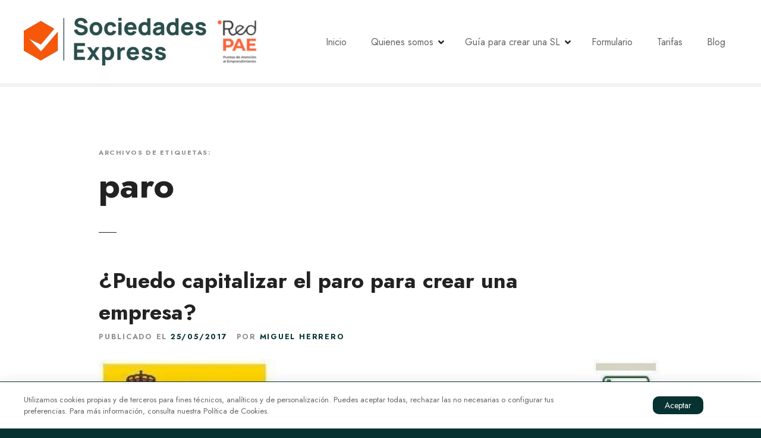

--- FILE ---
content_type: text/html; charset=UTF-8
request_url: https://sociedades.express/tag/paro/
body_size: 22918
content:
<!doctype html>
<html lang="es">
<head>
	<meta charset="UTF-8">
	<meta name="viewport" content="width=device-width, initial-scale=1">
	<link rel="profile" href="https://gmpg.org/xfn/11">

	<meta name='robots' content='index, follow, max-image-preview:large, max-snippet:-1, max-video-preview:-1' />

	<!-- This site is optimized with the Yoast SEO plugin v26.8 - https://yoast.com/product/yoast-seo-wordpress/ -->
	<title>paro archivos - Sociedades.Express</title>
	<link rel="canonical" href="https://sociedades.express/tag/paro/" />
	<meta property="og:locale" content="es_ES" />
	<meta property="og:type" content="article" />
	<meta property="og:title" content="paro archivos - Sociedades.Express" />
	<meta property="og:url" content="https://sociedades.express/tag/paro/" />
	<meta property="og:site_name" content="Sociedades.Express" />
	<meta name="twitter:card" content="summary_large_image" />
	<script type="application/ld+json" class="yoast-schema-graph">{"@context":"https://schema.org","@graph":[{"@type":"CollectionPage","@id":"https://sociedades.express/tag/paro/","url":"https://sociedades.express/tag/paro/","name":"paro archivos - Sociedades.Express","isPartOf":{"@id":"https://sociedades.express/#website"},"primaryImageOfPage":{"@id":"https://sociedades.express/tag/paro/#primaryimage"},"image":{"@id":"https://sociedades.express/tag/paro/#primaryimage"},"thumbnailUrl":"https://sociedades.express/wp-content/uploads/2017/05/como-capitalizar-el-paro.jpg","breadcrumb":{"@id":"https://sociedades.express/tag/paro/#breadcrumb"},"inLanguage":"es"},{"@type":"ImageObject","inLanguage":"es","@id":"https://sociedades.express/tag/paro/#primaryimage","url":"https://sociedades.express/wp-content/uploads/2017/05/como-capitalizar-el-paro.jpg","contentUrl":"https://sociedades.express/wp-content/uploads/2017/05/como-capitalizar-el-paro.jpg","width":611,"height":417},{"@type":"BreadcrumbList","@id":"https://sociedades.express/tag/paro/#breadcrumb","itemListElement":[{"@type":"ListItem","position":1,"name":"Portada","item":"https://sociedades.express/"},{"@type":"ListItem","position":2,"name":"paro"}]},{"@type":"WebSite","@id":"https://sociedades.express/#website","url":"https://sociedades.express/","name":"Sociedades.Express","description":"Constitucion de Sociedades Limitadas express","publisher":{"@id":"https://sociedades.express/#organization"},"potentialAction":[{"@type":"SearchAction","target":{"@type":"EntryPoint","urlTemplate":"https://sociedades.express/?s={search_term_string}"},"query-input":{"@type":"PropertyValueSpecification","valueRequired":true,"valueName":"search_term_string"}}],"inLanguage":"es"},{"@type":"Organization","@id":"https://sociedades.express/#organization","name":"Sociedades Express","alternateName":"MDH Emprende","url":"https://sociedades.express/","logo":{"@type":"ImageObject","inLanguage":"es","@id":"https://sociedades.express/#/schema/logo/image/","url":"https://sociedades.express/wp-content/uploads/2025/12/logo-socieddes-express-600MAS-RED-PAE.webp","contentUrl":"https://sociedades.express/wp-content/uploads/2025/12/logo-socieddes-express-600MAS-RED-PAE.webp","width":600,"height":120,"caption":"Sociedades Express"},"image":{"@id":"https://sociedades.express/#/schema/logo/image/"},"sameAs":["https://www.facebook.com/sociedades.urgentes","https://www.linkedin.com/company/10477302/"]}]}</script>
	<!-- / Yoast SEO plugin. -->


<link rel='dns-prefetch' href='//www.googletagmanager.com' />
<link rel='dns-prefetch' href='//fonts.googleapis.com' />
<link rel="alternate" type="application/rss+xml" title="Sociedades.Express &raquo; Feed" href="https://sociedades.express/feed/" />
<link rel="alternate" type="application/rss+xml" title="Sociedades.Express &raquo; Feed de los comentarios" href="https://sociedades.express/comments/feed/" />
<link rel="alternate" type="application/rss+xml" title="Sociedades.Express &raquo; Etiqueta paro del feed" href="https://sociedades.express/tag/paro/feed/" />
		<style>
					</style>
		<style id='wp-img-auto-sizes-contain-inline-css' type='text/css'>
img:is([sizes=auto i],[sizes^="auto," i]){contain-intrinsic-size:3000px 1500px}
/*# sourceURL=wp-img-auto-sizes-contain-inline-css */
</style>
<link rel='stylesheet' id='citadela-reset-css' href='https://sociedades.express/wp-content/themes/citadelawp/design/css/reset.css?ver=1766648122' type='text/css' media='all' />
<link rel='stylesheet' id='citadela-base-css' href='https://sociedades.express/wp-content/themes/citadelawp/design/css/base.css?ver=1766648122' type='text/css' media='all' />
<style id='wp-emoji-styles-inline-css' type='text/css'>

	img.wp-smiley, img.emoji {
		display: inline !important;
		border: none !important;
		box-shadow: none !important;
		height: 1em !important;
		width: 1em !important;
		margin: 0 0.07em !important;
		vertical-align: -0.1em !important;
		background: none !important;
		padding: 0 !important;
	}
/*# sourceURL=wp-emoji-styles-inline-css */
</style>
<style id='wp-block-library-inline-css' type='text/css'>
:root{--wp-block-synced-color:#7a00df;--wp-block-synced-color--rgb:122,0,223;--wp-bound-block-color:var(--wp-block-synced-color);--wp-editor-canvas-background:#ddd;--wp-admin-theme-color:#007cba;--wp-admin-theme-color--rgb:0,124,186;--wp-admin-theme-color-darker-10:#006ba1;--wp-admin-theme-color-darker-10--rgb:0,107,160.5;--wp-admin-theme-color-darker-20:#005a87;--wp-admin-theme-color-darker-20--rgb:0,90,135;--wp-admin-border-width-focus:2px}@media (min-resolution:192dpi){:root{--wp-admin-border-width-focus:1.5px}}.wp-element-button{cursor:pointer}:root .has-very-light-gray-background-color{background-color:#eee}:root .has-very-dark-gray-background-color{background-color:#313131}:root .has-very-light-gray-color{color:#eee}:root .has-very-dark-gray-color{color:#313131}:root .has-vivid-green-cyan-to-vivid-cyan-blue-gradient-background{background:linear-gradient(135deg,#00d084,#0693e3)}:root .has-purple-crush-gradient-background{background:linear-gradient(135deg,#34e2e4,#4721fb 50%,#ab1dfe)}:root .has-hazy-dawn-gradient-background{background:linear-gradient(135deg,#faaca8,#dad0ec)}:root .has-subdued-olive-gradient-background{background:linear-gradient(135deg,#fafae1,#67a671)}:root .has-atomic-cream-gradient-background{background:linear-gradient(135deg,#fdd79a,#004a59)}:root .has-nightshade-gradient-background{background:linear-gradient(135deg,#330968,#31cdcf)}:root .has-midnight-gradient-background{background:linear-gradient(135deg,#020381,#2874fc)}:root{--wp--preset--font-size--normal:16px;--wp--preset--font-size--huge:42px}.has-regular-font-size{font-size:1em}.has-larger-font-size{font-size:2.625em}.has-normal-font-size{font-size:var(--wp--preset--font-size--normal)}.has-huge-font-size{font-size:var(--wp--preset--font-size--huge)}.has-text-align-center{text-align:center}.has-text-align-left{text-align:left}.has-text-align-right{text-align:right}.has-fit-text{white-space:nowrap!important}#end-resizable-editor-section{display:none}.aligncenter{clear:both}.items-justified-left{justify-content:flex-start}.items-justified-center{justify-content:center}.items-justified-right{justify-content:flex-end}.items-justified-space-between{justify-content:space-between}.screen-reader-text{border:0;clip-path:inset(50%);height:1px;margin:-1px;overflow:hidden;padding:0;position:absolute;width:1px;word-wrap:normal!important}.screen-reader-text:focus{background-color:#ddd;clip-path:none;color:#444;display:block;font-size:1em;height:auto;left:5px;line-height:normal;padding:15px 23px 14px;text-decoration:none;top:5px;width:auto;z-index:100000}html :where(.has-border-color){border-style:solid}html :where([style*=border-top-color]){border-top-style:solid}html :where([style*=border-right-color]){border-right-style:solid}html :where([style*=border-bottom-color]){border-bottom-style:solid}html :where([style*=border-left-color]){border-left-style:solid}html :where([style*=border-width]){border-style:solid}html :where([style*=border-top-width]){border-top-style:solid}html :where([style*=border-right-width]){border-right-style:solid}html :where([style*=border-bottom-width]){border-bottom-style:solid}html :where([style*=border-left-width]){border-left-style:solid}html :where(img[class*=wp-image-]){height:auto;max-width:100%}:where(figure){margin:0 0 1em}html :where(.is-position-sticky){--wp-admin--admin-bar--position-offset:var(--wp-admin--admin-bar--height,0px)}@media screen and (max-width:600px){html :where(.is-position-sticky){--wp-admin--admin-bar--position-offset:0px}}

/*# sourceURL=wp-block-library-inline-css */
</style><style id='wp-block-group-inline-css' type='text/css'>
.wp-block-group{box-sizing:border-box}:where(.wp-block-group.wp-block-group-is-layout-constrained){position:relative}
/*# sourceURL=https://sociedades.express/wp-includes/blocks/group/style.min.css */
</style>
<link rel='stylesheet' id='citadela-posts-search-results-block-style-css' href='https://sociedades.express/wp-content/plugins/citadelawp-directory/blocks/posts-search-results/style.css?ver=1766648029' type='text/css' media='all' />
<link rel='stylesheet' id='citadela-spacer-block-style-css' href='https://sociedades.express/wp-content/plugins/citadelawp-pro/assets/blocks/spacer/style.css?ver=1766648030' type='text/css' media='all' />
<style id='global-styles-inline-css' type='text/css'>
:root{--wp--preset--aspect-ratio--square: 1;--wp--preset--aspect-ratio--4-3: 4/3;--wp--preset--aspect-ratio--3-4: 3/4;--wp--preset--aspect-ratio--3-2: 3/2;--wp--preset--aspect-ratio--2-3: 2/3;--wp--preset--aspect-ratio--16-9: 16/9;--wp--preset--aspect-ratio--9-16: 9/16;--wp--preset--color--black: #000000;--wp--preset--color--cyan-bluish-gray: #abb8c3;--wp--preset--color--white: #ffffff;--wp--preset--color--pale-pink: #f78da7;--wp--preset--color--vivid-red: #cf2e2e;--wp--preset--color--luminous-vivid-orange: #ff6900;--wp--preset--color--luminous-vivid-amber: #fcb900;--wp--preset--color--light-green-cyan: #7bdcb5;--wp--preset--color--vivid-green-cyan: #00d084;--wp--preset--color--pale-cyan-blue: #8ed1fc;--wp--preset--color--vivid-cyan-blue: #0693e3;--wp--preset--color--vivid-purple: #9b51e0;--wp--preset--gradient--vivid-cyan-blue-to-vivid-purple: linear-gradient(135deg,rgb(6,147,227) 0%,rgb(155,81,224) 100%);--wp--preset--gradient--light-green-cyan-to-vivid-green-cyan: linear-gradient(135deg,rgb(122,220,180) 0%,rgb(0,208,130) 100%);--wp--preset--gradient--luminous-vivid-amber-to-luminous-vivid-orange: linear-gradient(135deg,rgb(252,185,0) 0%,rgb(255,105,0) 100%);--wp--preset--gradient--luminous-vivid-orange-to-vivid-red: linear-gradient(135deg,rgb(255,105,0) 0%,rgb(207,46,46) 100%);--wp--preset--gradient--very-light-gray-to-cyan-bluish-gray: linear-gradient(135deg,rgb(238,238,238) 0%,rgb(169,184,195) 100%);--wp--preset--gradient--cool-to-warm-spectrum: linear-gradient(135deg,rgb(74,234,220) 0%,rgb(151,120,209) 20%,rgb(207,42,186) 40%,rgb(238,44,130) 60%,rgb(251,105,98) 80%,rgb(254,248,76) 100%);--wp--preset--gradient--blush-light-purple: linear-gradient(135deg,rgb(255,206,236) 0%,rgb(152,150,240) 100%);--wp--preset--gradient--blush-bordeaux: linear-gradient(135deg,rgb(254,205,165) 0%,rgb(254,45,45) 50%,rgb(107,0,62) 100%);--wp--preset--gradient--luminous-dusk: linear-gradient(135deg,rgb(255,203,112) 0%,rgb(199,81,192) 50%,rgb(65,88,208) 100%);--wp--preset--gradient--pale-ocean: linear-gradient(135deg,rgb(255,245,203) 0%,rgb(182,227,212) 50%,rgb(51,167,181) 100%);--wp--preset--gradient--electric-grass: linear-gradient(135deg,rgb(202,248,128) 0%,rgb(113,206,126) 100%);--wp--preset--gradient--midnight: linear-gradient(135deg,rgb(2,3,129) 0%,rgb(40,116,252) 100%);--wp--preset--font-size--small: 13px;--wp--preset--font-size--medium: 20px;--wp--preset--font-size--large: 36px;--wp--preset--font-size--x-large: 42px;--wp--preset--spacing--20: 0.44rem;--wp--preset--spacing--30: 0.67rem;--wp--preset--spacing--40: 1rem;--wp--preset--spacing--50: 1.5rem;--wp--preset--spacing--60: 2.25rem;--wp--preset--spacing--70: 3.38rem;--wp--preset--spacing--80: 5.06rem;--wp--preset--shadow--natural: 6px 6px 9px rgba(0, 0, 0, 0.2);--wp--preset--shadow--deep: 12px 12px 50px rgba(0, 0, 0, 0.4);--wp--preset--shadow--sharp: 6px 6px 0px rgba(0, 0, 0, 0.2);--wp--preset--shadow--outlined: 6px 6px 0px -3px rgb(255, 255, 255), 6px 6px rgb(0, 0, 0);--wp--preset--shadow--crisp: 6px 6px 0px rgb(0, 0, 0);}:where(.is-layout-flex){gap: 0.5em;}:where(.is-layout-grid){gap: 0.5em;}body .is-layout-flex{display: flex;}.is-layout-flex{flex-wrap: wrap;align-items: center;}.is-layout-flex > :is(*, div){margin: 0;}body .is-layout-grid{display: grid;}.is-layout-grid > :is(*, div){margin: 0;}:where(.wp-block-columns.is-layout-flex){gap: 2em;}:where(.wp-block-columns.is-layout-grid){gap: 2em;}:where(.wp-block-post-template.is-layout-flex){gap: 1.25em;}:where(.wp-block-post-template.is-layout-grid){gap: 1.25em;}.has-black-color{color: var(--wp--preset--color--black) !important;}.has-cyan-bluish-gray-color{color: var(--wp--preset--color--cyan-bluish-gray) !important;}.has-white-color{color: var(--wp--preset--color--white) !important;}.has-pale-pink-color{color: var(--wp--preset--color--pale-pink) !important;}.has-vivid-red-color{color: var(--wp--preset--color--vivid-red) !important;}.has-luminous-vivid-orange-color{color: var(--wp--preset--color--luminous-vivid-orange) !important;}.has-luminous-vivid-amber-color{color: var(--wp--preset--color--luminous-vivid-amber) !important;}.has-light-green-cyan-color{color: var(--wp--preset--color--light-green-cyan) !important;}.has-vivid-green-cyan-color{color: var(--wp--preset--color--vivid-green-cyan) !important;}.has-pale-cyan-blue-color{color: var(--wp--preset--color--pale-cyan-blue) !important;}.has-vivid-cyan-blue-color{color: var(--wp--preset--color--vivid-cyan-blue) !important;}.has-vivid-purple-color{color: var(--wp--preset--color--vivid-purple) !important;}.has-black-background-color{background-color: var(--wp--preset--color--black) !important;}.has-cyan-bluish-gray-background-color{background-color: var(--wp--preset--color--cyan-bluish-gray) !important;}.has-white-background-color{background-color: var(--wp--preset--color--white) !important;}.has-pale-pink-background-color{background-color: var(--wp--preset--color--pale-pink) !important;}.has-vivid-red-background-color{background-color: var(--wp--preset--color--vivid-red) !important;}.has-luminous-vivid-orange-background-color{background-color: var(--wp--preset--color--luminous-vivid-orange) !important;}.has-luminous-vivid-amber-background-color{background-color: var(--wp--preset--color--luminous-vivid-amber) !important;}.has-light-green-cyan-background-color{background-color: var(--wp--preset--color--light-green-cyan) !important;}.has-vivid-green-cyan-background-color{background-color: var(--wp--preset--color--vivid-green-cyan) !important;}.has-pale-cyan-blue-background-color{background-color: var(--wp--preset--color--pale-cyan-blue) !important;}.has-vivid-cyan-blue-background-color{background-color: var(--wp--preset--color--vivid-cyan-blue) !important;}.has-vivid-purple-background-color{background-color: var(--wp--preset--color--vivid-purple) !important;}.has-black-border-color{border-color: var(--wp--preset--color--black) !important;}.has-cyan-bluish-gray-border-color{border-color: var(--wp--preset--color--cyan-bluish-gray) !important;}.has-white-border-color{border-color: var(--wp--preset--color--white) !important;}.has-pale-pink-border-color{border-color: var(--wp--preset--color--pale-pink) !important;}.has-vivid-red-border-color{border-color: var(--wp--preset--color--vivid-red) !important;}.has-luminous-vivid-orange-border-color{border-color: var(--wp--preset--color--luminous-vivid-orange) !important;}.has-luminous-vivid-amber-border-color{border-color: var(--wp--preset--color--luminous-vivid-amber) !important;}.has-light-green-cyan-border-color{border-color: var(--wp--preset--color--light-green-cyan) !important;}.has-vivid-green-cyan-border-color{border-color: var(--wp--preset--color--vivid-green-cyan) !important;}.has-pale-cyan-blue-border-color{border-color: var(--wp--preset--color--pale-cyan-blue) !important;}.has-vivid-cyan-blue-border-color{border-color: var(--wp--preset--color--vivid-cyan-blue) !important;}.has-vivid-purple-border-color{border-color: var(--wp--preset--color--vivid-purple) !important;}.has-vivid-cyan-blue-to-vivid-purple-gradient-background{background: var(--wp--preset--gradient--vivid-cyan-blue-to-vivid-purple) !important;}.has-light-green-cyan-to-vivid-green-cyan-gradient-background{background: var(--wp--preset--gradient--light-green-cyan-to-vivid-green-cyan) !important;}.has-luminous-vivid-amber-to-luminous-vivid-orange-gradient-background{background: var(--wp--preset--gradient--luminous-vivid-amber-to-luminous-vivid-orange) !important;}.has-luminous-vivid-orange-to-vivid-red-gradient-background{background: var(--wp--preset--gradient--luminous-vivid-orange-to-vivid-red) !important;}.has-very-light-gray-to-cyan-bluish-gray-gradient-background{background: var(--wp--preset--gradient--very-light-gray-to-cyan-bluish-gray) !important;}.has-cool-to-warm-spectrum-gradient-background{background: var(--wp--preset--gradient--cool-to-warm-spectrum) !important;}.has-blush-light-purple-gradient-background{background: var(--wp--preset--gradient--blush-light-purple) !important;}.has-blush-bordeaux-gradient-background{background: var(--wp--preset--gradient--blush-bordeaux) !important;}.has-luminous-dusk-gradient-background{background: var(--wp--preset--gradient--luminous-dusk) !important;}.has-pale-ocean-gradient-background{background: var(--wp--preset--gradient--pale-ocean) !important;}.has-electric-grass-gradient-background{background: var(--wp--preset--gradient--electric-grass) !important;}.has-midnight-gradient-background{background: var(--wp--preset--gradient--midnight) !important;}.has-small-font-size{font-size: var(--wp--preset--font-size--small) !important;}.has-medium-font-size{font-size: var(--wp--preset--font-size--medium) !important;}.has-large-font-size{font-size: var(--wp--preset--font-size--large) !important;}.has-x-large-font-size{font-size: var(--wp--preset--font-size--x-large) !important;}
/*# sourceURL=global-styles-inline-css */
</style>

<style id='classic-theme-styles-inline-css' type='text/css'>
/*! This file is auto-generated */
.wp-block-button__link{color:#fff;background-color:#32373c;border-radius:9999px;box-shadow:none;text-decoration:none;padding:calc(.667em + 2px) calc(1.333em + 2px);font-size:1.125em}.wp-block-file__button{background:#32373c;color:#fff;text-decoration:none}
/*# sourceURL=/wp-includes/css/classic-themes.min.css */
</style>
<style id='ait-global-style-inline-css' type='text/css'>
:root { --preset-color1: #037fff --preset-color2: #026fe0 --preset-color3: #071323 --preset-color4: #132133 --preset-color5: #34495e --preset-color6: #787676 --preset-color7: #f0f2f3 --preset-color8: #f8f9fa --preset-color9: #ffffff } html body.aitb-admin-page .editor-styles-wrapper h1, html body.aitb-page h1, html body.aitb-admin-page .editor-styles-wrapper h2, html body.aitb-page h2, html body.aitb-admin-page .editor-styles-wrapper h3, html body.aitb-page h3, html body.aitb-admin-page .editor-styles-wrapper h4, html body.aitb-page h4, html body.aitb-admin-page .editor-styles-wrapper h5, html body.aitb-page h5, html body.aitb-admin-page .editor-styles-wrapper h6, html body.aitb-page h6 { font-family: var(--aitb_preset_Heading_typo_font_family),var(--aitb_preset_Heading_typo_font_family_type); font-weight: var(--aitb_preset_Heading_typo_font_weight); font-style: var(--aitb_preset_Heading_typo_font_style); text-transform: var(--aitb_preset_Heading_typo_text_transform); text-decoration: var(--aitb_preset_Heading_typo_text_decoration); letter-spacing: var(--aitb_preset_Heading_typo_letter_spacing_lg, normal); } html.colibri-wp-theme body.aitb-page h1, html.colibri-wp-theme body.aitb-page h2, html.colibri-wp-theme body.aitb-page h3, html.colibri-wp-theme body.aitb-page h4, html.colibri-wp-theme body.aitb-page h5, html.colibri-wp-theme body.aitb-page h6 { font-family: var(--aitb_preset_Heading_typo_font_family),var(--aitb_preset_Heading_typo_font_family_type); font-weight: var(--aitb_preset_Heading_typo_font_weight); font-style: var(--aitb_preset_Heading_typo_font_style); text-transform: var(--aitb_preset_Heading_typo_text_transform); text-decoration: var(--aitb_preset_Heading_typo_text_decoration); letter-spacing: var(--aitb_preset_Heading_typo_letter_spacing_lg, normal); } body.block-editor-iframe__body h1, body.block-editor-iframe__body h2, body.block-editor-iframe__body h3, body.block-editor-iframe__body h4, body.block-editor-iframe__body h5, body.block-editor-iframe__body h6 { font-family: var(--aitb_preset_Heading_typo_font_family),var(--aitb_preset_Heading_typo_font_family_type); font-weight: var(--aitb_preset_Heading_typo_font_weight); font-style: var(--aitb_preset_Heading_typo_font_style); text-transform: var(--aitb_preset_Heading_typo_text_transform); text-decoration: var(--aitb_preset_Heading_typo_text_decoration); letter-spacing: var(--aitb_preset_Heading_typo_letter_spacing_lg, normal); } html body.aitb-admin-page .editor-styles-wrapper h1, html body.aitb-page h1, html.colibri-wp-theme body.aitb-page h1, body.block-editor-iframe__body h1 { font-size: var(--aitb_preset_heading_h1_typo_font_size_lg, initial); line-height: var(--aitb_preset_heading_h1_typo_line_height_lg, normal) !important; } html body.aitb-admin-page .editor-styles-wrapper h2, html body.aitb-page h2, html.colibri-wp-theme body.aitb-page h2, body.block-editor-iframe__body h2 { font-size: var(--aitb_preset_heading_h2_typo_font_size_lg, initial); line-height: var(--aitb_preset_heading_h2_typo_line_height_lg, normal) !important; } html body.aitb-admin-page .editor-styles-wrapper h3, html body.aitb-page h3, html.colibri-wp-theme body.aitb-page h3, body.block-editor-iframe__body h3 { font-size: var(--aitb_preset_heading_h3_typo_font_size_lg, initial); line-height: var(--aitb_preset_heading_h3_typo_line_height_lg, normal) !important; } html body.aitb-admin-page .editor-styles-wrapper h4, html body.aitb-page h4, html.colibri-wp-theme body.aitb-page h4, body.block-editor-iframe__body h4 { font-size: var(--aitb_preset_heading_h4_typo_font_size_lg, initial); line-height: var(--aitb_preset_heading_h4_typo_line_height_lg, normal) !important; } html body.aitb-admin-page .editor-styles-wrapper h5, html body.aitb-page h5, html.colibri-wp-theme body.aitb-page h5, body.block-editor-iframe__body h5 { font-size: var(--aitb_preset_heading_h5_typo_font_size_lg, initial); line-height: var(--aitb_preset_heading_h5_typo_line_height_lg, normal) !important; } html body.aitb-admin-page .editor-styles-wrapper h6, html body.aitb-page h6, html.colibri-wp-theme body.aitb-page h6, body.block-editor-iframe__body h6 { font-size: var(--aitb_preset_heading_h6_typo_font_size_lg, initial); line-height: var(--aitb_preset_heading_h6_typo_line_height_lg, normal) !important; } @media (max-width: 991px) { html body.aitb-admin-page .editor-styles-wrapper h1 , html body.aitb-page h1, html body.aitb-admin-page .editor-styles-wrapper h2 , html body.aitb-page h2, html body.aitb-admin-page .editor-styles-wrapper h3 , html body.aitb-page h3, html body.aitb-admin-page .editor-styles-wrapper h4 , html body.aitb-page h4, html body.aitb-admin-page .editor-styles-wrapper h5 , html body.aitb-page h5, html body.aitb-admin-page .editor-styles-wrapper h6 , html body.aitb-page h6 { letter-spacing: var(--aitb_preset_Heading_typo_letter_spacing_sm, normal); } html.colibri-wp-theme body.aitb-page h1, html.colibri-wp-theme body.aitb-page h2, html.colibri-wp-theme body.aitb-page h3, html.colibri-wp-theme body.aitb-page h4, html.colibri-wp-theme body.aitb-page h5, html.colibri-wp-theme body.aitb-page h6 { letter-spacing: var(--aitb_preset_Heading_typo_letter_spacing_sm, normal); } body.block-editor-iframe__body h1, body.block-editor-iframe__body h2, body.block-editor-iframe__body h3, body.block-editor-iframe__body h4, body.block-editor-iframe__body h5, body.block-editor-iframe__body h6 { letter-spacing: var(--aitb_preset_Heading_typo_letter_spacing_sm, normal); } html body.aitb-admin-page .editor-styles-wrapper h1, html body.aitb-page h1, html.colibri-wp-theme body.aitb-page h1, body.block-editor-iframe__body h1 { font-size: var(--aitb_preset_heading_h1_typo_font_size_sm, initial); line-height: var(--aitb_preset_heading_h1_typo_line_height_sm, normal) !important; } html body.aitb-admin-page .editor-styles-wrapper h2, html body.aitb-page h2, html.colibri-wp-theme body.aitb-page h2, body.block-editor-iframe__body h2 { font-size: var(--aitb_preset_heading_h2_typo_font_size_sm, initial); line-height: var(--aitb_preset_heading_h2_typo_line_height_sm, normal) !important; } html body.aitb-admin-page .editor-styles-wrapper h3, html body.aitb-page h3, html.colibri-wp-theme body.aitb-page h3, body.block-editor-iframe__body h3 { font-size: var(--aitb_preset_heading_h3_typo_font_size_sm, initial); line-height: var(--aitb_preset_heading_h3_typo_line_height_sm, normal) !important; } html body.aitb-admin-page .editor-styles-wrapper h4, html body.aitb-page h4, html.colibri-wp-theme body.aitb-page h4, body.block-editor-iframe__body h4 { font-size: var(--aitb_preset_heading_h4_typo_font_size_sm, initial); line-height: var(--aitb_preset_heading_h4_typo_line_height_sm, normal) !important; } html body.aitb-admin-page .editor-styles-wrapper h5, html body.aitb-page h5, html.colibri-wp-theme body.aitb-page h5, body.block-editor-iframe__body h5 { font-size: var(--aitb_preset_heading_h5_typo_font_size_sm, initial); line-height: var(--aitb_preset_heading_h5_typo_line_height_sm, normal) !important; } html body.aitb-admin-page .editor-styles-wrapper h6, html body.aitb-page h6, html.colibri-wp-theme body.aitb-page h6, body.block-editor-iframe__body h6 { font-size: var(--aitb_preset_heading_h6_typo_font_size_sm, initial); line-height: var(--aitb_preset_heading_h6_typo_line_height_sm, normal) !important; } } @media (max-width: 767px) { html body.aitb-admin-page .editor-styles-wrapper h1, html body.aitb-page h1, html body.aitb-admin-page .editor-styles-wrapper h2, html body.aitb-page h2, html body.aitb-admin-page .editor-styles-wrapper h3, html body.aitb-page h3, html body.aitb-admin-page .editor-styles-wrapper h4, html body.aitb-page h4, html body.aitb-admin-page .editor-styles-wrapper h5, html body.aitb-page h5, html body.aitb-admin-page .editor-styles-wrapper h6, html body.aitb-page h6 { letter-spacing: var(--aitb_preset_Heading_typo_letter_spacing_xs, normal); } html.colibri-wp-theme body.aitb-page h1, html.colibri-wp-theme body.aitb-page h2, html.colibri-wp-theme body.aitb-page h3, html.colibri-wp-theme body.aitb-page h4, html.colibri-wp-theme body.aitb-page h5, html.colibri-wp-theme body.aitb-page h6 { letter-spacing: var(--aitb_preset_Heading_typo_letter_spacing_xs, normal); } body.block-editor-iframe__body h1, body.block-editor-iframe__body h2, body.block-editor-iframe__body h3, body.block-editor-iframe__body h4, body.block-editor-iframe__body h5, body.block-editor-iframe__body h6 { letter-spacing: var(--aitb_preset_Heading_typo_letter_spacing_xs, normal); } html body.aitb-admin-page .editor-styles-wrapper h1, html body.aitb-page h1, html.colibri-wp-theme body.aitb-page h1, body.block-editor-iframe__body h1 { font-size: var(--aitb_preset_heading_h1_typo_font_size_xs, initial); line-height: var(--aitb_preset_heading_h1_typo_line_height_xs, normal) !important; } html body.aitb-admin-page .editor-styles-wrapper h2, html body.aitb-page h2, html.colibri-wp-theme body.aitb-page h2, body.block-editor-iframe__body h2 { font-size: var(--aitb_preset_heading_h2_typo_font_size_xs, initial); line-height: var(--aitb_preset_heading_h2_typo_line_height_xs, normal) !important; } html body.aitb-admin-page .editor-styles-wrapper h3, html body.aitb-page h3, html.colibri-wp-theme body.aitb-page h3, body.block-editor-iframe__body h3 { font-size: var(--aitb_preset_heading_h3_typo_font_size_xs, initial); line-height: var(--aitb_preset_heading_h3_typo_line_height_xs, normal) !important; } html body.aitb-admin-page .editor-styles-wrapper h4, html body.aitb-page h4, html.colibri-wp-theme body.aitb-page h4, body.block-editor-iframe__body h4 { font-size: var(--aitb_preset_heading_h4_typo_font_size_xs, initial); line-height: var(--aitb_preset_heading_h4_typo_line_height_xs, normal) !important; } html body.aitb-admin-page .editor-styles-wrapper h5, html body.aitb-page h5, html.colibri-wp-theme body.aitb-page h5, body.block-editor-iframe__body h5 { font-size: var(--aitb_preset_heading_h5_typo_font_size_xs, initial); line-height: var(--aitb_preset_heading_h5_typo_line_height_xs, normal) !important; } html body.aitb-admin-page .editor-styles-wrapper h6, html body.aitb-page h6, html.colibri-wp-theme body.aitb-page h6, body.block-editor-iframe__body h6 { font-size: var(--aitb_preset_heading_h6_typo_font_size_xs, initial); line-height: var(--aitb_preset_heading_h6_typo_line_height_xs, normal) !important; } } html body.aitb-admin-page .editor-styles-wrapper, html body.aitb-page, html body.aitb-admin-page .editor-styles-wrapper p, html body.aitb-page p, html.colibri-wp-theme body.aitb-page, html.colibri-wp-theme body.aitb-page p, body.block-editor-iframe__body, body.block-editor-iframe__body p { font-family: var(--aitb_preset_Body_and_Others_typo_font_family),var(--aitb_preset_Body_and_Others_typo_font_family_type); font-weight: var(--aitb_preset_Body_and_Others_typo_font_weight); font-style: var(--aitb_preset_Body_and_Others_typo_font_style); text-transform: var(--aitb_preset_Body_and_Others_typo_text_transform); text-decoration: var(--aitb_preset_Body_and_Others_typo_text_decoration); letter-spacing: var(--aitb_preset_Body_and_Others_typo_letter_spacing_lg, normal); font-size: var(--aitb_preset_body_typo_font_size_lg, initial); line-height: var(--aitb_preset_body_typo_line_height_lg, normal) !important; } @media (max-width: 991px) { .aitb-admin-page .editor-styles-wrapper, .aitb-page, .aitb-admin-page .editor-styles-wrapper p, .aitb-page p, html.colibri-wp-theme body.aitb-page, html.colibri-wp-theme body.aitb-page p, body.block-editor-iframe__body, body.block-editor-iframe__body p { letter-spacing: var(--aitb_preset_Body_and_Others_typo_letter_spacing_sm, normal); font-size: var(--aitb_preset_body_typo_font_size_sm, initial); line-height: var(--aitb_preset_body_typo_line_height_sm, normal) !important; } } @media (max-width: 767px) { .aitb-admin-page .editor-styles-wrapper, .aitb-page, .aitb-admin-page .editor-styles-wrapper p, .aitb-page p, html.colibri-wp-theme body.aitb-page, html.colibri-wp-theme body.aitb-page p, body.block-editor-iframe__body, body.block-editor-iframe__body p { letter-spacing: var(--aitb_preset_Body_and_Others_typo_letter_spacing_xs, normal); font-size: var(--aitb_preset_body_typo_font_size_xs, initial); line-height: var(--aitb_preset_body_typo_line_height_xs, normal) !important; } }
/*# sourceURL=ait-global-style-inline-css */
</style>
<style id='aitb-preset-colors-style-inline-css' type='text/css'>
:root { --aitb_preset_Base_1_color: #ffffff; --aitb_preset_Base_2_color: #eaf7ea; --aitb_preset_Base_3_color: #C2DBBF; --aitb_preset_Primary_color: #3b9138; --aitb_preset_Secondary_color: #54a757; --aitb_preset_Tertiary_color: #1E381A; --aitb_preset_Contrast_3_color: #586E56; --aitb_preset_Contrast_2_color: #23411f; --aitb_preset_Contrast_1_color: #162c11; --aitb_preset_Over_Primary_color: #ffffff;  }
/*# sourceURL=aitb-preset-colors-style-inline-css */
</style>
<style id='aitb-preset-gradient-style-inline-css' type='text/css'>
:root { --aitb_preset_Primary_to_Secondary_to_Right_gradient: linear-gradient(90deg, var(--aitb_preset_Primary_color) 0%, var(--aitb_preset_Secondary_color) 100%); --aitb_preset_Primary_to_Secondary_to_Bottom_gradient: linear-gradient(180deg, var(--aitb_preset_Primary_color) 0%, var(--aitb_preset_Secondary_color) 100%); --aitb_preset_Secondary_to_Primary_to_Right_gradient: linear-gradient(90deg, var(--aitb_preset_Secondary_color) 0%, var(--aitb_preset_Primary_color) 100%); --aitb_preset_Secondary_to_Primary_to_Bottom_gradient: linear-gradient(180deg, var(--aitb_preset_Secondary_color) 0%, var(--aitb_preset_Primary_color) 100%); --aitb_preset_Cold_Evening_gradient: linear-gradient(0deg, rgb(12, 52, 131) 0%, rgb(162, 182, 223) 100%, rgb(107, 140, 206) 100%, rgb(162, 182, 223) 100%); --aitb_preset_Purple_Division_gradient: linear-gradient(0deg, rgb(112, 40, 228) 0%, rgb(229, 178, 202) 100%); --aitb_preset_Over_Sun_gradient: linear-gradient(60deg, rgb(171, 236, 214) 0%, rgb(251, 237, 150) 100%); --aitb_preset_Morning_Salad_gradient: linear-gradient(-255deg, rgb(183, 248, 219) 0%, rgb(80, 167, 194) 100%); --aitb_preset_Fabled_Sunset_gradient: linear-gradient(-270deg, rgb(35, 21, 87) 0%, rgb(68, 16, 122) 29%, rgb(255, 19, 97) 67%, rgb(255, 248, 0) 100%);  }
/*# sourceURL=aitb-preset-gradient-style-inline-css */
</style>
<style id='aitb-preset-typo-style-inline-css' type='text/css'>
@import url('https://fonts.googleapis.com/css?family=Jost:100,200,300,400,500,600,700,800,900,100i,200i,300i,400i,500i,600i,700i,800i,900i'); :root { --aitb_preset_Heading_typo_font_family: Jost; --aitb_preset_Heading_typo_font_family_type: sans-serif; --aitb_preset_Heading_typo_font_weight: 600; --aitb_preset_Body_and_Others_typo_font_family: Jost; --aitb_preset_Body_and_Others_typo_font_family_type: sans-serif; --aitb_preset_Body_and_Others_typo_font_weight: 400; --aitb_preset_body_typo_font_size_lg: 18px; --aitb_preset_paragraph_1_typo_font_size_lg: 12px; --aitb_preset_paragraph_2_typo_font_size_lg: 12px; --aitb_preset_paragraph_3_typo_font_size_lg: 12px; --aitb_preset_heading_h1_typo_font_size_lg: 60px; --aitb_preset_heading_h2_typo_font_size_lg: 36px; --aitb_preset_heading_h3_typo_font_size_lg: 30px; --aitb_preset_heading_h4_typo_font_size_lg: 24px; --aitb_preset_heading_h5_typo_font_size_lg: 20px; --aitb_preset_heading_h6_typo_font_size_lg: 16px; }
/*# sourceURL=aitb-preset-typo-style-inline-css */
</style>
<link rel='stylesheet' id='citadela-theme-general-styles-css' href='https://sociedades.express/wp-content/uploads/tmp/citadela-theme/citadela-theme-tmp-style.css?ver=1767697260' type='text/css' media='all' />
<link rel='stylesheet' id='citadela-fontawesome-css' href='https://sociedades.express/wp-content/themes/citadelawp/design/css/assets/fontawesome/css/all.min.css?ver=5.8.2' type='text/css' media='all' />
<link rel='stylesheet' id='citadela-photoswipe-css-css' href='https://sociedades.express/wp-content/themes/citadelawp/citadela-theme/assets/photoswipe/photoswipe.css?ver=4.1.3' type='text/css' media='all' />
<link rel='stylesheet' id='citadela-photoswipe-css-default-skin-css' href='https://sociedades.express/wp-content/themes/citadelawp/citadela-theme/assets/photoswipe/default-skin/default-skin.css?ver=4.1.3' type='text/css' media='all' />
<link rel='stylesheet' id='citadela-leaflet-markercluster-default-css' href='https://sociedades.express/wp-content/plugins/citadelawp-directory/plugin/assets/leaflet/MarkerCluster.Default.css?ver=1.4.1' type='text/css' media='all' />
<link rel='stylesheet' id='citadela-leaflet-markercluster-css' href='https://sociedades.express/wp-content/plugins/citadelawp-directory/plugin/assets/leaflet/MarkerCluster.css?ver=1.4.1' type='text/css' media='all' />
<link rel='stylesheet' id='citadela-leaflet-css' href='https://sociedades.express/wp-content/plugins/citadelawp-directory/plugin/assets/leaflet/leaflet.css?ver=1.6.0' type='text/css' media='all' />
<link rel='stylesheet' id='citadela-leaflet-gesture-handling-css' href='https://sociedades.express/wp-content/plugins/citadelawp-directory/plugin/assets/leaflet/leaflet-gesture-handling.min.css?ver=1.4.1' type='text/css' media='all' />
<link rel='stylesheet' id='citadela-raty-css' href='https://sociedades.express/wp-content/plugins/citadelawp-directory/plugin/assets/raty/jquery.raty.css?ver=2.8.0' type='text/css' media='all' />
<link rel='stylesheet' id='citadela-directory-frontend-css' href='https://sociedades.express/wp-content/plugins/citadelawp-directory/design/css/style.css?ver=1766648029' type='text/css' media='all' />
<link rel='stylesheet' id='citadela-pro-google-fonts-css' href='https://fonts.googleapis.com/css?family=Manrope%3A200%2C300%2Cregular%2C500%2C600%2C700%2C800&#038;subset=cyrillic%2Cgreek%2Clatin%2Clatin-ext&#038;display=swap&#038;ver=6.9' type='text/css' media='all' />

		<!-- Global site tag (gtag.js) - Google Analytics -->
		<script async src='https://www.googletagmanager.com/gtag/js?id=G-BRNLK95BZF'></script>
		<script>
		  window.dataLayer = window.dataLayer || [];
		  function gtag(){dataLayer.push(arguments);}
		  gtag('js', new Date());
		  gtag('config', 'G-BRNLK95BZF');
		</script>
		<script type="text/javascript" src="https://sociedades.express/wp-includes/js/jquery/jquery.min.js?ver=3.7.1" id="jquery-core-js"></script>
<script type="text/javascript" src="https://sociedades.express/wp-includes/js/jquery/jquery-migrate.min.js?ver=3.4.1" id="jquery-migrate-js"></script>
<script type="text/javascript" id="file_uploads_nfpluginsettings-js-extra">
/* <![CDATA[ */
var params = {"clearLogRestUrl":"https://sociedades.express/wp-json/nf-file-uploads/debug-log/delete-all","clearLogButtonId":"file_uploads_clear_debug_logger","downloadLogRestUrl":"https://sociedades.express/wp-json/nf-file-uploads/debug-log/get-all","downloadLogButtonId":"file_uploads_download_debug_logger"};
//# sourceURL=file_uploads_nfpluginsettings-js-extra
/* ]]> */
</script>
<script type="text/javascript" src="https://sociedades.express/wp-content/plugins/ninja-forms-uploads/assets/js/nfpluginsettings.js?ver=3.3.23" id="file_uploads_nfpluginsettings-js"></script>
<script type="text/javascript" src="https://sociedades.express/wp-content/plugins/citadelawp-pro/assets/blocks/spacer/src/frontend.js?ver=1766648030" id="spacer-frontend-js"></script>
<script type="text/javascript" src="https://sociedades.express/wp-content/plugins/citadelawp-pro/assets/blocks/service/src/frontend.js?ver=1766648030" id="service-frontend-js"></script>
<script type="text/javascript" src="https://sociedades.express/wp-content/plugins/citadelawp-pro/assets/blocks/responsive-text/src/frontend.js?ver=1766648030" id="responsive-text-frontend-js"></script>
<script type="text/javascript" src="https://sociedades.express/wp-content/plugins/citadelawp-pro/assets/blocks/page-title/src/frontend.js?ver=1766648030" id="page-title-frontend-js"></script>
<script type="text/javascript" src="https://sociedades.express/wp-content/plugins/citadelawp-pro/assets/blocks/cluster/src/frontend.js?ver=1766648030" id="cluster-frontend-js"></script>
<script type="text/javascript" src="https://sociedades.express/wp-content/plugins/citadelawp-directory/plugin/assets/leaflet/leaflet.js?ver=1.6.0" id="citadela-leaflet-js"></script>

<!-- Fragmento de código de la etiqueta de Google (gtag.js) añadida por Site Kit -->
<!-- Fragmento de código de Google Analytics añadido por Site Kit -->
<script type="text/javascript" src="https://www.googletagmanager.com/gtag/js?id=GT-M6J67SN9" id="google_gtagjs-js" async></script>
<script type="text/javascript" id="google_gtagjs-js-after">
/* <![CDATA[ */
window.dataLayer = window.dataLayer || [];function gtag(){dataLayer.push(arguments);}
gtag("set","linker",{"domains":["sociedades.express"]});
gtag("js", new Date());
gtag("set", "developer_id.dZTNiMT", true);
gtag("config", "GT-M6J67SN9");
 window._googlesitekit = window._googlesitekit || {}; window._googlesitekit.throttledEvents = []; window._googlesitekit.gtagEvent = (name, data) => { var key = JSON.stringify( { name, data } ); if ( !! window._googlesitekit.throttledEvents[ key ] ) { return; } window._googlesitekit.throttledEvents[ key ] = true; setTimeout( () => { delete window._googlesitekit.throttledEvents[ key ]; }, 5 ); gtag( "event", name, { ...data, event_source: "site-kit" } ); }; 
//# sourceURL=google_gtagjs-js-after
/* ]]> */
</script>
<link rel="https://api.w.org/" href="https://sociedades.express/wp-json/" /><link rel="alternate" title="JSON" type="application/json" href="https://sociedades.express/wp-json/wp/v2/tags/51" /><link rel="EditURI" type="application/rsd+xml" title="RSD" href="https://sociedades.express/xmlrpc.php?rsd" />
<meta name="generator" content="WordPress 6.9" />
<meta name="generator" content="Site Kit by Google 1.171.0" /><link rel="preload" as="font" type="font/woff2" href="https://sociedades.express/wp-content/themes/citadelawp/design/css/assets/fontawesome/webfonts/fa-solid-900.woff2" crossorigin/><link rel="preload" as="font" type="font/woff2" href="https://sociedades.express/wp-content/themes/citadelawp/design/css/assets/fontawesome/webfonts/fa-regular-400.woff2" crossorigin/><link rel="preload" as="font" type="font/woff2" href="https://sociedades.express/wp-content/themes/citadelawp/design/css/assets/fontawesome/webfonts/fa-brands-400.woff2" crossorigin/>		<script type="text/javascript">
			var CitadelaDirectorySettings = {"home":{"url":"https:\/\/sociedades.express"},"wpSettings":{"postsPerPage":"10"},"ajax":{"url":"https:\/\/sociedades.express\/wp-admin\/admin-ajax.php","actions":{"item-contact-form:wpajax_send":"item-contact-form:wpajax_send"}},"paths":{"css":"https:\/\/sociedades.express\/wp-content\/plugins\/citadelawp-directory\/design\/css","assets":"https:\/\/sociedades.express\/wp-content\/plugins\/citadelawp-directory\/plugin\/assets"},"images":"https:\/\/sociedades.express\/wp-content\/plugins\/citadelawp-directory\/design\/images","keys":{"recaptchaSiteKey":false},"specialPages":{"single-item":"82727","search-results":"82728","item-category":"82729","item-location":"82730","posts-search-results":"82731","posts-category":"82732","posts-tag":"82733","posts-date":"82734","posts-author":"82735","default-search-results":"82736","404-page":"82737"},"l10n":{"datetimes":{"startOfWeek":"1"}},"features":{"item_reviews":true,"item_extension":true},"options":{"item_extension":{"enable":true,"inputs_group":{"group_name":"Sociedades Limitadas","inputs":[]}},"item_detail":{"item_slug":"directorio","item_cat_slug":"buscador","item_website_rel":"nofollow","enable":false}},"currentPost":{"post_id":71366,"post_type":"post"}}		</script>
		        <script type="text/javascript">
            var CitadelaProSettings = {"ait_blocks_settings":{"is_header_builder":""},"wpSettings":{"postsPerPage":"10"},"specialPages":{"blog":"82738"},"page_for_posts":{"id":"71217","title":"Blog"}}        </script>
        <link rel="icon" href="https://sociedades.express/wp-content/uploads/2025/12/cropped-FAVIVON-SOCIEDADES-EXPRESS-32x32.png" sizes="32x32" />
<link rel="icon" href="https://sociedades.express/wp-content/uploads/2025/12/cropped-FAVIVON-SOCIEDADES-EXPRESS-192x192.png" sizes="192x192" />
<link rel="apple-touch-icon" href="https://sociedades.express/wp-content/uploads/2025/12/cropped-FAVIVON-SOCIEDADES-EXPRESS-180x180.png" />
<meta name="msapplication-TileImage" content="https://sociedades.express/wp-content/uploads/2025/12/cropped-FAVIVON-SOCIEDADES-EXPRESS-270x270.png" />

<link rel='stylesheet' id='aitb-style-css' href='https://sociedades.express/wp-content/plugins/ait-blocks/assets/css/style.min.css?ver=1.0.1' type='text/css' media='all' />
<style id='aitb-post-aitb-widget-inline-css' type='text/css'>
@import url('https://fonts.googleapis.com/css?family=Manrope:500:500,400,500,400,500,400,400,400,400,500,500,500,500,500,700,500,400,400,500,500,500,500,500,700,500,400,400,500,500,500,500,500,700,500,400,400,500,500,500,500,500,500,700,500,400,400,500,500,500,500,500,500,500,500,400,400,500,500,500,500,500');.aitb-block-98c5f1 .aitb-taxonomy-items { grid-template-columns: repeat(1, 1fr); }.aitb-block-98c5f1 .aitb-taxonomy-items { grid-column-gap: 20px; } 
          .aitb-block-98c5f1 .aitb-taxonomy-item { margin-bottom: 0; }.aitb-block-98c5f1 .aitb-taxonomy-items { grid-row-gap: 10px; }.aitb-block-98c5f1 .aitb-taxonomy-item a { border-radius: 4px 4px 4px 4px; }.aitb-block-98c5f1 .aitb-taxonomy-item a:hover { border-radius: 4px 4px 4px 4px; }.aitb-block-98c5f1 .aitb-taxonomy-item a { padding: 10px 20px 10px 20px; }.aitb-block-98c5f1 .aitb-block-item .aitb-taxonomy-name{font-size:16px;line-height:1.4em !important;letter-spacing:var(--aitb_preset_Body_and_Others_typo_letter_spacing_lg, normal);}.aitb-block-98c5f1 .aitb-block-item .aitb-taxonomy-count{font-size:14px;line-height:22px !important;}.aitb-block-98c5f1 .aitb-block-item .aitb-taxonomy-count { border-radius:22px 22px 22px 22px; }.aitb-block-98c5f1 .aitb-block-wrapper { margin:60px 0px 60px 0px; }.aitb-block-98c5f1 .aitb-heading-wrap {margin-top:0; margin-bottom:20px; }@media (max-width: 991px) {.aitb-block-98c5f1 .aitb-block-item .aitb-taxonomy-name{font-size:var(--aitb_preset_body_typo_font_size_sm, initial);line-height:var(--aitb_preset_body_typo_line_height_sm, normal) !important;letter-spacing:var(--aitb_preset_Body_and_Others_typo_letter_spacing_sm, normal);}.aitb-block-98c5f1 .aitb-heading-wrap {margin-top:0; margin-bottom:10px; }}@media (max-width: 767px) {.aitb-block-98c5f1 .aitb-block-item .aitb-taxonomy-name{font-size:var(--aitb_preset_body_typo_font_size_xs, initial);line-height:var(--aitb_preset_body_typo_line_height_xs, normal) !important;letter-spacing:var(--aitb_preset_Body_and_Others_typo_letter_spacing_xs, normal);}}.aitb-block-98c5f1 .aitb-taxonomy-layout-5 li a,  
          .aitb-block-98c5f1 .aitb-taxonomy-layout-4 li a { text-align:center; }.aitb-block-98c5f1 .aitb-taxonomy-items li a .aitb-taxonomy-lt2-overlay,  
          .aitb-block-98c5f1 .aitb-taxonomy-items li a .aitb-taxonomy-lt3-overlay,  
          .aitb-block-98c5f1 .aitb-taxonomy-items li a .aitb-taxonomy-lt6-overlay,  
          .aitb-block-98c5f1 .aitb-taxonomy-items li a .aitb-taxonomy-lt7-overlay,  
          .aitb-block-98c5f1 .aitb-taxonomy-items li a .aitb-taxonomy-lt8-overlay { background:var(--aitb_preset_Base_2_color); }.aitb-block-98c5f1 .aitb-taxonomy-items a:hover .aitb-taxonomy-lt2-overlay,
          .aitb-block-98c5f1 .aitb-taxonomy-items a:hover .aitb-taxonomy-lt3-overlay, 
          .aitb-block-98c5f1 .aitb-taxonomy-items a:hover .aitb-taxonomy-lt6-overlay,  
          .aitb-block-98c5f1 .aitb-taxonomy-items a:hover .aitb-taxonomy-lt7-overlay,  
          .aitb-block-98c5f1 .aitb-taxonomy-items a:hover .aitb-taxonomy-lt8-overlay { background:var(--aitb_preset_Primary_color); }.aitb-block-98c5f1 .aitb-taxonomy-item a{ border-color:  #009fd4; border-style: solid; border-width: 0px 0px 0px 0px; }.aitb-block-98c5f1 .aitb-taxonomy-lt2-overlay,  
          .aitb-block-98c5f1 .aitb-taxonomy-lt3-overlay,  
          .aitb-block-98c5f1 .aitb-taxonomy-lt6-overlay,  
          .aitb-block-98c5f1 .aitb-taxonomy-lt7-overlay,  
          .aitb-block-98c5f1 .aitb-taxonomy-lt8-overlay { opacity: 1; }.aitb-block-98c5f1 .aitb-taxonomy-items li a:hover .aitb-taxonomy-lt2-overlay,  
          .aitb-block-98c5f1 .aitb-taxonomy-items li a:hover .aitb-taxonomy-lt3-overlay,  
          .aitb-block-98c5f1 .aitb-taxonomy-items li a:hover .aitb-taxonomy-lt6-overlay,  
          .aitb-block-98c5f1 .aitb-taxonomy-items li a:hover .aitb-taxonomy-lt7-overlay,  
          .aitb-block-98c5f1 .aitb-taxonomy-items li a:hover .aitb-taxonomy-lt8-overlay { opacity: 1; }.aitb-block-98c5f1 .aitb-block-item .aitb-taxonomy-name { color:var(--aitb_preset_Contrast_1_color); }.aitb-block-98c5f1 .aitb-block-item .aitb-taxonomy-name { color:var(--aitb_preset_Contrast_1_color); }.aitb-block-98c5f1 .aitb-block-item a:hover .aitb-taxonomy-name,  
          .aitb-block-98c5f1 .aitb-block-item a:hover .aitb-taxonomy-count { color:rgba(255,255,255,1)!important; }.aitb-block-98c5f1 .aitb-block-item .aitb-taxonomy-name{font-family:var(--aitb_preset_Body_and_Others_typo_font_family),var(--aitb_preset_Body_and_Others_typo_font_family_type);font-weight:500;font-style:var(--aitb_preset_Body_and_Others_typo_font_style);text-transform:var(--aitb_preset_Body_and_Others_typo_text_transform);text-decoration:var(--aitb_preset_Body_and_Others_typo_text_decoration);}.aitb-block-98c5f1 .aitb-taxonomy-layout-2 .aitb-taxonomy-bar,  
          .aitb-block-98c5f1 .aitb-taxonomy-layout-3 .aitb-taxonomy-bar { border-bottom-color:var(--aitb_preset_Contrast_2_color); }.aitb-block-98c5f1 .aitb-taxonomy-layout-2 li:hover a .aitb-taxonomy-bar,  
          .aitb-block-98c5f1 .aitb-taxonomy-layout-3 li:hover a .aitb-taxonomy-bar { border-bottom-color:var(--aitb_preset_Primary_color); }.aitb-block-98c5f1 .aitb-taxonomy-layout-2 .aitb-taxonomy-bar,  
          .aitb-block-98c5f1 .aitb-taxonomy-layout-3 .aitb-taxonomy-bar { border-bottom-width:3px; }.aitb-block-98c5f1 .aitb-taxonomy-layout-2 .aitb-taxonomy-bar,  
          .aitb-block-98c5f1 .aitb-taxonomy-layout-3 .aitb-taxonomy-bar { border-bottom-style: none; }.aitb-block-98c5f1 .aitb-block-item .aitb-taxonomy-count{font-weight:400;text-decoration:none;}.aitb-block-98c5f1 .aitb-block-item .aitb-taxonomy-count { color:var(--aitb_preset_Contrast_1_color); }.aitb-block-98c5f1 .aitb-block-item .aitb-taxonomy-count{background-color: var(--aitb_preset_Base_1_color);}.aitb-block-98c5f1 .aitb-block-item .aitb-taxonomy-count { max-width:24px; width: 100% }.aitb-block-98c5f1 .aitb-block-item .aitb-taxonomy-count { height:24px; line-height:24px !important; }@media (min-width: 992px) {}@media only screen and (max-width: 991px) and (min-width: 768px) {}@media (max-width: 767px) {}.aitb-block-98c5f1 .aitb-heading-inner, 
          .aitb-block-98c5f1 .aitb-sub-heading-inner { text-align:left; }.aitb-block-98c5f1 .aitb-heading-inner span { color:var(--aitb_preset_Contrast_1_color); }.aitb-block-80fd57 .aitb-taxonomy-items { grid-template-columns: repeat(1, 1fr); }.aitb-block-80fd57 .aitb-taxonomy-items { grid-column-gap: 20px; } 
          .aitb-block-80fd57 .aitb-taxonomy-item { margin-bottom: 0; }.aitb-block-80fd57 .aitb-taxonomy-items { grid-row-gap: 10px; }.aitb-block-80fd57 .aitb-taxonomy-item a { border-radius: 4px 4px 4px 4px; }.aitb-block-80fd57 .aitb-taxonomy-item a:hover { border-radius: 4px 4px 4px 4px; }.aitb-block-80fd57 .aitb-taxonomy-item a { padding: 10px 20px 10px 20px; }.aitb-block-80fd57 .aitb-block-item .aitb-taxonomy-name{font-size:16px;line-height:1.4em !important;letter-spacing:var(--aitb_preset_Body_and_Others_typo_letter_spacing_lg, normal);}.aitb-block-80fd57 .aitb-block-item .aitb-taxonomy-count{font-size:14px;line-height:22px !important;}.aitb-block-80fd57 .aitb-block-item .aitb-taxonomy-count { border-radius:22px 22px 22px 22px; }.aitb-block-80fd57 .aitb-block-wrapper { margin:60px 0px 60px 0px; }.aitb-block-80fd57 .aitb-heading-wrap {margin-top:0; margin-bottom:20px; }@media (max-width: 991px) {.aitb-block-80fd57 .aitb-block-item .aitb-taxonomy-name{font-size:var(--aitb_preset_body_typo_font_size_sm, initial);line-height:var(--aitb_preset_body_typo_line_height_sm, normal) !important;letter-spacing:var(--aitb_preset_Body_and_Others_typo_letter_spacing_sm, normal);}.aitb-block-80fd57 .aitb-heading-wrap {margin-top:0; margin-bottom:10px; }}@media (max-width: 767px) {.aitb-block-80fd57 .aitb-block-item .aitb-taxonomy-name{font-size:var(--aitb_preset_body_typo_font_size_xs, initial);line-height:var(--aitb_preset_body_typo_line_height_xs, normal) !important;letter-spacing:var(--aitb_preset_Body_and_Others_typo_letter_spacing_xs, normal);}}.aitb-block-80fd57 .aitb-taxonomy-layout-5 li a,  
          .aitb-block-80fd57 .aitb-taxonomy-layout-4 li a { text-align:center; }.aitb-block-80fd57 .aitb-taxonomy-items li a .aitb-taxonomy-lt2-overlay,  
          .aitb-block-80fd57 .aitb-taxonomy-items li a .aitb-taxonomy-lt3-overlay,  
          .aitb-block-80fd57 .aitb-taxonomy-items li a .aitb-taxonomy-lt6-overlay,  
          .aitb-block-80fd57 .aitb-taxonomy-items li a .aitb-taxonomy-lt7-overlay,  
          .aitb-block-80fd57 .aitb-taxonomy-items li a .aitb-taxonomy-lt8-overlay { background:var(--aitb_preset_Base_2_color); }.aitb-block-80fd57 .aitb-taxonomy-items a:hover .aitb-taxonomy-lt2-overlay,
          .aitb-block-80fd57 .aitb-taxonomy-items a:hover .aitb-taxonomy-lt3-overlay, 
          .aitb-block-80fd57 .aitb-taxonomy-items a:hover .aitb-taxonomy-lt6-overlay,  
          .aitb-block-80fd57 .aitb-taxonomy-items a:hover .aitb-taxonomy-lt7-overlay,  
          .aitb-block-80fd57 .aitb-taxonomy-items a:hover .aitb-taxonomy-lt8-overlay { background:var(--aitb_preset_Primary_color); }.aitb-block-80fd57 .aitb-taxonomy-item a{ border-color:  #009fd4; border-style: solid; border-width: 0px 0px 0px 0px; }.aitb-block-80fd57 .aitb-taxonomy-lt2-overlay,  
          .aitb-block-80fd57 .aitb-taxonomy-lt3-overlay,  
          .aitb-block-80fd57 .aitb-taxonomy-lt6-overlay,  
          .aitb-block-80fd57 .aitb-taxonomy-lt7-overlay,  
          .aitb-block-80fd57 .aitb-taxonomy-lt8-overlay { opacity: 1; }.aitb-block-80fd57 .aitb-taxonomy-items li a:hover .aitb-taxonomy-lt2-overlay,  
          .aitb-block-80fd57 .aitb-taxonomy-items li a:hover .aitb-taxonomy-lt3-overlay,  
          .aitb-block-80fd57 .aitb-taxonomy-items li a:hover .aitb-taxonomy-lt6-overlay,  
          .aitb-block-80fd57 .aitb-taxonomy-items li a:hover .aitb-taxonomy-lt7-overlay,  
          .aitb-block-80fd57 .aitb-taxonomy-items li a:hover .aitb-taxonomy-lt8-overlay { opacity: 1; }.aitb-block-80fd57 .aitb-block-item .aitb-taxonomy-name { color:var(--aitb_preset_Contrast_1_color); }.aitb-block-80fd57 .aitb-block-item .aitb-taxonomy-name { color:var(--aitb_preset_Contrast_1_color); }.aitb-block-80fd57 .aitb-block-item a:hover .aitb-taxonomy-name,  
          .aitb-block-80fd57 .aitb-block-item a:hover .aitb-taxonomy-count { color:rgba(255,255,255,1)!important; }.aitb-block-80fd57 .aitb-block-item .aitb-taxonomy-name{font-family:var(--aitb_preset_Body_and_Others_typo_font_family),var(--aitb_preset_Body_and_Others_typo_font_family_type);font-weight:500;font-style:var(--aitb_preset_Body_and_Others_typo_font_style);text-transform:var(--aitb_preset_Body_and_Others_typo_text_transform);text-decoration:var(--aitb_preset_Body_and_Others_typo_text_decoration);}.aitb-block-80fd57 .aitb-taxonomy-layout-2 .aitb-taxonomy-bar,  
          .aitb-block-80fd57 .aitb-taxonomy-layout-3 .aitb-taxonomy-bar { border-bottom-color:var(--aitb_preset_Contrast_2_color); }.aitb-block-80fd57 .aitb-taxonomy-layout-2 li:hover a .aitb-taxonomy-bar,  
          .aitb-block-80fd57 .aitb-taxonomy-layout-3 li:hover a .aitb-taxonomy-bar { border-bottom-color:var(--aitb_preset_Primary_color); }.aitb-block-80fd57 .aitb-taxonomy-layout-2 .aitb-taxonomy-bar,  
          .aitb-block-80fd57 .aitb-taxonomy-layout-3 .aitb-taxonomy-bar { border-bottom-width:3px; }.aitb-block-80fd57 .aitb-taxonomy-layout-2 .aitb-taxonomy-bar,  
          .aitb-block-80fd57 .aitb-taxonomy-layout-3 .aitb-taxonomy-bar { border-bottom-style: none; }.aitb-block-80fd57 .aitb-block-item .aitb-taxonomy-count{font-weight:400;text-decoration:none;}.aitb-block-80fd57 .aitb-block-item .aitb-taxonomy-count { color:var(--aitb_preset_Contrast_1_color); }.aitb-block-80fd57 .aitb-block-item .aitb-taxonomy-count{background-color: var(--aitb_preset_Base_1_color);}.aitb-block-80fd57 .aitb-block-item .aitb-taxonomy-count { max-width:24px; width: 100% }.aitb-block-80fd57 .aitb-block-item .aitb-taxonomy-count { height:24px; line-height:24px !important; }@media (min-width: 992px) {}@media only screen and (max-width: 991px) and (min-width: 768px) {}@media (max-width: 767px) {}.aitb-block-80fd57 .aitb-heading-inner, 
          .aitb-block-80fd57 .aitb-sub-heading-inner { text-align:left; }.aitb-block-80fd57 .aitb-heading-inner span { color:var(--aitb_preset_Contrast_1_color); }.aitb-block-4db067 .aitb-taxonomy-items { grid-template-columns: repeat(1, 1fr); }.aitb-block-4db067 .aitb-taxonomy-items { grid-column-gap: 20px; } 
          .aitb-block-4db067 .aitb-taxonomy-item { margin-bottom: 0; }.aitb-block-4db067 .aitb-taxonomy-items { grid-row-gap: 10px; }.aitb-block-4db067 .aitb-taxonomy-item a { border-radius: 4px 4px 4px 4px; }.aitb-block-4db067 .aitb-taxonomy-item a:hover { border-radius: 4px 4px 4px 4px; }.aitb-block-4db067 .aitb-taxonomy-item a { padding: 10px 20px 10px 20px; }.aitb-block-4db067 .aitb-block-item .aitb-taxonomy-name{font-size:16px;line-height:1.4em !important;letter-spacing:var(--aitb_preset_Body_and_Others_typo_letter_spacing_lg, normal);}.aitb-block-4db067 .aitb-block-item .aitb-taxonomy-count{font-size:14px;line-height:22px !important;}.aitb-block-4db067 .aitb-block-item .aitb-taxonomy-count { border-radius:22px 22px 22px 22px; }.aitb-block-4db067 .aitb-block-wrapper { margin:60px 0px 60px 0px; }.aitb-block-4db067 .aitb-heading-wrap {margin-top:0; margin-bottom:20px; }@media (max-width: 991px) {.aitb-block-4db067 .aitb-block-item .aitb-taxonomy-name{font-size:var(--aitb_preset_body_typo_font_size_sm, initial);line-height:var(--aitb_preset_body_typo_line_height_sm, normal) !important;letter-spacing:var(--aitb_preset_Body_and_Others_typo_letter_spacing_sm, normal);}.aitb-block-4db067 .aitb-heading-wrap {margin-top:0; margin-bottom:10px; }}@media (max-width: 767px) {.aitb-block-4db067 .aitb-block-item .aitb-taxonomy-name{font-size:var(--aitb_preset_body_typo_font_size_xs, initial);line-height:var(--aitb_preset_body_typo_line_height_xs, normal) !important;letter-spacing:var(--aitb_preset_Body_and_Others_typo_letter_spacing_xs, normal);}}.aitb-block-4db067 .aitb-taxonomy-layout-5 li a,  
          .aitb-block-4db067 .aitb-taxonomy-layout-4 li a { text-align:center; }.aitb-block-4db067 .aitb-taxonomy-items li a .aitb-taxonomy-lt2-overlay,  
          .aitb-block-4db067 .aitb-taxonomy-items li a .aitb-taxonomy-lt3-overlay,  
          .aitb-block-4db067 .aitb-taxonomy-items li a .aitb-taxonomy-lt6-overlay,  
          .aitb-block-4db067 .aitb-taxonomy-items li a .aitb-taxonomy-lt7-overlay,  
          .aitb-block-4db067 .aitb-taxonomy-items li a .aitb-taxonomy-lt8-overlay { background:var(--aitb_preset_Base_2_color); }.aitb-block-4db067 .aitb-taxonomy-items a:hover .aitb-taxonomy-lt2-overlay,
          .aitb-block-4db067 .aitb-taxonomy-items a:hover .aitb-taxonomy-lt3-overlay, 
          .aitb-block-4db067 .aitb-taxonomy-items a:hover .aitb-taxonomy-lt6-overlay,  
          .aitb-block-4db067 .aitb-taxonomy-items a:hover .aitb-taxonomy-lt7-overlay,  
          .aitb-block-4db067 .aitb-taxonomy-items a:hover .aitb-taxonomy-lt8-overlay { background:var(--aitb_preset_Primary_color); }.aitb-block-4db067 .aitb-taxonomy-item a{ border-color:  #009fd4; border-style: solid; border-width: 0px 0px 0px 0px; }.aitb-block-4db067 .aitb-taxonomy-lt2-overlay,  
          .aitb-block-4db067 .aitb-taxonomy-lt3-overlay,  
          .aitb-block-4db067 .aitb-taxonomy-lt6-overlay,  
          .aitb-block-4db067 .aitb-taxonomy-lt7-overlay,  
          .aitb-block-4db067 .aitb-taxonomy-lt8-overlay { opacity: 1; }.aitb-block-4db067 .aitb-taxonomy-items li a:hover .aitb-taxonomy-lt2-overlay,  
          .aitb-block-4db067 .aitb-taxonomy-items li a:hover .aitb-taxonomy-lt3-overlay,  
          .aitb-block-4db067 .aitb-taxonomy-items li a:hover .aitb-taxonomy-lt6-overlay,  
          .aitb-block-4db067 .aitb-taxonomy-items li a:hover .aitb-taxonomy-lt7-overlay,  
          .aitb-block-4db067 .aitb-taxonomy-items li a:hover .aitb-taxonomy-lt8-overlay { opacity: 1; }.aitb-block-4db067 .aitb-block-item .aitb-taxonomy-name { color:var(--aitb_preset_Contrast_1_color); }.aitb-block-4db067 .aitb-block-item .aitb-taxonomy-name { color:var(--aitb_preset_Contrast_1_color); }.aitb-block-4db067 .aitb-block-item a:hover .aitb-taxonomy-name,  
          .aitb-block-4db067 .aitb-block-item a:hover .aitb-taxonomy-count { color:rgba(255,255,255,1)!important; }.aitb-block-4db067 .aitb-block-item .aitb-taxonomy-name{font-family:var(--aitb_preset_Body_and_Others_typo_font_family),var(--aitb_preset_Body_and_Others_typo_font_family_type);font-weight:500;font-style:var(--aitb_preset_Body_and_Others_typo_font_style);text-transform:var(--aitb_preset_Body_and_Others_typo_text_transform);text-decoration:var(--aitb_preset_Body_and_Others_typo_text_decoration);}.aitb-block-4db067 .aitb-taxonomy-layout-2 .aitb-taxonomy-bar,  
          .aitb-block-4db067 .aitb-taxonomy-layout-3 .aitb-taxonomy-bar { border-bottom-color:var(--aitb_preset_Contrast_2_color); }.aitb-block-4db067 .aitb-taxonomy-layout-2 li:hover a .aitb-taxonomy-bar,  
          .aitb-block-4db067 .aitb-taxonomy-layout-3 li:hover a .aitb-taxonomy-bar { border-bottom-color:var(--aitb_preset_Primary_color); }.aitb-block-4db067 .aitb-taxonomy-layout-2 .aitb-taxonomy-bar,  
          .aitb-block-4db067 .aitb-taxonomy-layout-3 .aitb-taxonomy-bar { border-bottom-width:3px; }.aitb-block-4db067 .aitb-taxonomy-layout-2 .aitb-taxonomy-bar,  
          .aitb-block-4db067 .aitb-taxonomy-layout-3 .aitb-taxonomy-bar { border-bottom-style: none; }.aitb-block-4db067 .aitb-block-item .aitb-taxonomy-count{font-weight:400;text-decoration:none;}.aitb-block-4db067 .aitb-block-item .aitb-taxonomy-count { color:var(--aitb_preset_Contrast_1_color); }.aitb-block-4db067 .aitb-block-item .aitb-taxonomy-count{background-color: var(--aitb_preset_Base_1_color);}.aitb-block-4db067 .aitb-block-item .aitb-taxonomy-count { max-width:24px; width: 100% }.aitb-block-4db067 .aitb-block-item .aitb-taxonomy-count { height:24px; line-height:24px !important; }@media (min-width: 992px) {}@media only screen and (max-width: 991px) and (min-width: 768px) {}@media (max-width: 767px) {}.aitb-block-4db067 .aitb-heading-inner, 
          .aitb-block-4db067 .aitb-sub-heading-inner { text-align:left; }.aitb-block-4db067 .aitb-heading-inner span { color:var(--aitb_preset_Contrast_1_color); }.aitb-block-e26a66 .aitb-wrapper-block { padding:30px 30px 30px 30px; }@media (min-width: 992px) {}@media only screen and (max-width: 991px) and (min-width: 768px) {}@media (max-width: 767px) {}.aitb-block-2a896a .aitb-image-block-wrapper {text-align: left;}.aitb-block-2a896a .aitb-image { filter: grayscale(0%); }.aitb-block-2a896a .aitb-image-block:hover .aitb-image { filter: grayscale(0%); }.aitb-block-2a896a .aitb-image-block img {object-fit: cover;}@media (min-width: 992px) {}@media only screen and (max-width: 991px) and (min-width: 768px) {}@media (max-width: 767px) {}.aitb-block-7d38ef.aitbMenuCss > .aitb-menu-wrapper > .aitb-menu-content > .block-editor-inner-blocks > .block-editor-block-list__layout, .aitb-page .aitb-block-7d38ef.aitbMenuCss > .aitb-menu-wrapper > .aitb-menu-content { gap: 0px;}.aitb-block-7d38ef.aitbMenuCss > .aitb-menu-wrapper { margin:20px 0px 0px 0px; }.aitb-menu-item-wrapper[data-parentbid=".aitb-block-7d38ef"] > .aitb-menu-item-label-container .aitb-menu-item-dropdown svg { height: 12px; width: 12px; }.aitbMenuCss .aitb-menu-item-wrapper[data-parentbid=".aitb-block-7d38ef"] > .aitb-menu-item-label-container { gap: 8px; }.aitbMenuCss .aitb-menu-item-wrapper[data-parentbid=".aitb-block-7d38ef"] > .aitb-menu-item-label-container .aitb-menu-item-label-text{font-size:16px;line-height:20px !important;}.aitbMenuCss .aitb-menu-item-wrapper[data-parentbid=".aitb-block-7d38ef"] > .aitb-menu-item-label-container { padding:4px 4px 4px 4px; }
                        .aitb-menu-item-wrapper[data-parentbid=".aitb-block-7d38ef"] > .aitb-menu-item-label-container .aitb-menu-item-icon svg,
                        .aitb-menu-item-wrapper[data-parentbid=".aitb-block-7d38ef"] > .aitb-menu-item-label-container .aitb-menu-item-icon img { height: 16px; width: 16px; }.aitb-menu-item-wrapper[data-parentbid=".aitb-block-7d38ef"] > .aitb-menu-item-label-container .aitb-menu-item-label { gap: 10px; }.aitb-block-7d38ef .aitb-mobile-view-wrapper .aitb-menu-item-label-text{font-size:16px;line-height:20px !important;}.aitb-block-7d38ef .aitb-mobile-view-wrapper .aitb-menu-item-label-container { padding:20px 0px 20px 0px; }.aitb-block-7d38ef .aitb-mobile-view-head { padding: 18px 4px 18px 24px; }.aitb-block-7d38ef .aitb-mobile-view-wrapper .aitb-mv-back-label-con .aitb-mv-back-label{font-size:16px;line-height:20px !important;}.aitb-block-7d38ef .aitb-mobile-view-body { padding: 16px 16px 24px 16px; }
                    @media (max-width: 800px) {
                        .aitb-page .aitb-block-7d38ef[data-mv="enable"] > .aitb-menu-wrapper {
                            display: none;
                        }
                        .aitb-page .aitb-block-7d38ef[data-mv="enable"] > .aitb-mv-ham-icon.aitb-active {
                            display: block;
                        }
                    }
                .aitb-block-7d38ef > .aitb-menu-wrapper > .aitb-menu-content > .block-editor-inner-blocks > .block-editor-block-list__layout,
                            .aitb-page .aitb-block-7d38ef > .aitb-menu-wrapper > .aitb-menu-content { align-items: stretch; }.aitb-block-7d38ef.aitbMenuCss > .aitb-menu-wrapper > .aitb-menu-content { max-width: 100%; }.aitbMenuCss .aitb-menu-item-wrapper[data-parentbid=".aitb-block-7d38ef"] > .aitb-menu-item-label-container .aitb-menu-item-dropdown svg { fill: #2E2E2E; }.aitbMenuCss .wp-block-ait-blocks-menu-item:hover > .aitb-menu-item-wrapper[data-parentbid=".aitb-block-7d38ef"] > .aitb-menu-item-label-container .aitb-menu-item-dropdown svg { fill: #2E2E2E; }.aitbMenuCss .aitb-menu-item-wrapper[data-parentbid=".aitb-block-7d38ef"] > .aitb-menu-item-label-container .aitb-menu-item-label-text{font-weight:400;text-transform:capitalize;text-decoration:none;}.aitbMenuCss .aitb-menu-item-wrapper[data-parentbid=".aitb-block-7d38ef"] > .aitb-menu-item-label-container .aitb-menu-item-label-text { color: rgba(255,255,255,1); }.aitbMenuCss .wp-block-ait-blocks-menu-item > .aitb-current-link.aitb-menu-item-wrapper[data-parentbid=".aitb-block-7d38ef"] > .aitb-menu-item-label-container .aitb-menu-item-label-text,
                    .aitbMenuCss .wp-block-ait-blocks-menu-item:hover > .aitb-menu-item-wrapper[data-parentbid=".aitb-block-7d38ef"] > .aitb-menu-item-label-container .aitb-menu-item-label-text { color: rgba(247,87,9,1); }.aitbMenuCss .aitb-menu-item-wrapper[data-parentbid=".aitb-block-7d38ef"] > .aitb-menu-item-label-container .aitb-menu-item-icon svg { fill:rgba(247,87,9,1); stroke:rgba(247,87,9,1); }.aitbMenuCss .wp-block-ait-blocks-menu-item:hover > .aitb-menu-item-wrapper[data-parentbid=".aitb-block-7d38ef"] > .aitb-menu-item-label-container .aitb-menu-item-icon svg { fill:rgba(247,87,9,1); stroke:rgba(247,87,9,1);}.aitb-block-7d38ef .aitb-mobile-view-wrapper { width: 84%; }.aitb-block-7d38ef .aitb-mv-ham-icon svg { height: 24px; width: 24px; }
                        .aitb-block-7d38ef .aitb-mv-ham-icon svg { fill: #070707; }
                        .aitb-block-7d38ef .aitb-mv-ham-icon:hover svg { fill: #070707; }.aitb-block-7d38ef .aitb-mobile-view-wrapper .aitb-menu-item-label-container .aitb-menu-item-dropdown svg { height: 18px; width: 18px; }
                        .aitb-block-7d38ef .aitb-mobile-view-wrapper .aitb-menu-item-label-container .aitb-menu-item-dropdown svg { fill: #000; }
                        .aitb-block-7d38ef .aitb-hammenu-accordian-active > .aitb-menu-item-wrapper >  .aitb-menu-item-label-container > .aitb-menu-item-dropdown svg,
                        .aitb-block-7d38ef .aitb-mobile-view-wrapper .aitb-menu-item-label-container .aitb-menu-item-dropdown:hover svg { fill: #000; }.aitb-block-7d38ef .aitb-mobile-view-wrapper .aitb-mv-close svg { height: 18px; width: 18px; }
                        .aitb-block-7d38ef .aitb-mobile-view-wrapper .aitb-mv-close svg { fill: #fff; }
                        .aitb-block-7d38ef .aitb-mobile-view-wrapper .aitb-mv-close:hover svg { fill: #fff; }
                        .aitb-block-7d38ef .aitb-mobile-view-wrapper .aitb-mv-close  { background-color: #999999; }
                        .aitb-block-7d38ef .aitb-mobile-view-wrapper .aitb-mv-close:hover  { background-color: #ED2A2A; }.aitb-block-7d38ef .aitb-mobile-view-wrapper .aitb-mv-close { margin: 0px -44px 0px 0px; }.aitb-block-7d38ef .aitb-mobile-view-wrapper .aitb-mv-close { padding: 8px 8px 8px 8px; }.aitb-block-7d38ef .aitb-mobile-view-wrapper .aitb-mv-close { border-radius: 26px 26px 26px 26px; }.aitb-block-7d38ef .aitb-mobile-view-wrapper .aitb-menu-item-label-text { color: #070707; }
                        .aitb-block-7d38ef .aitb-mobile-view-wrapper .aitb-menu-item-label-container svg { fill: #070707; } .aitb-block-7d38ef .aitb-mobile-view-wrapper .aitb-menu-item-label-container:hover .aitb-menu-item-label-text { color: #6044FF; }
                        .aitb-block-7d38ef .aitb-mobile-view-wrapper .aitb-menu-item-label-container:hover svg { fill: #6044FF; } .aitb-block-7d38ef .aitb-mobile-view-body .aitb-menu-content, 
                        .aitb-block-7d38ef .aitb-mobile-view-body { gap: 0px; }.aitb-block-7d38ef .aitb-mobile-view-wrapper .aitb-menu-item-label-text{font-weight:400;text-transform:capitalize;text-decoration:none;}.aitb-block-7d38ef .aitb-mobile-view-wrapper .aitb-menu-item-label-container{ border-color:  #E6E6E6; border-style: solid; border-width: 0px 0px 1px 0px; }.aitb-block-7d38ef .aitb-mobile-view-head{background-color: #F1F1F1;}.aitb-block-7d38ef .aitb-mobile-view-wrapper .aitb-mv-back-label { color: #070707; }
                        .aitb-block-7d38ef .aitb-mobile-view-wrapper .aitb-mv-back-label-con svg { fill: #070707; }.aitb-block-7d38ef .aitb-mobile-view-wrapper .aitb-mv-back-label-con:hover .aitb-mv-back-label { color: #070707; }
                        .aitb-block-7d38ef .aitb-mobile-view-wrapper .aitb-mv-back-label-con:hover svg { fill: #070707; }.aitb-block-7d38ef .aitb-mobile-view-wrapper .aitb-mv-back-label-con .aitb-mv-back-label{font-weight:400;text-transform:capitalize;text-decoration:none;}.aitb-block-7d38ef .aitb-mv-back-label-con svg { height: 20px; width: 20px; }.aitb-block-7d38ef .aitb-mobile-view-wrapper .aitb-mv-back-label-con { gap: 10px; }.aitb-block-7d38ef .aitb-mobile-view-body{background-color: #ffffff;}.aitb-block-7d38ef .aitb-mobile-view-container { background: rgba(0,10,20,.3411764706); }@media (min-width: 992px) {}@media only screen and (max-width: 991px) and (min-width: 768px) {}@media (max-width: 767px) {}
                        .aitb-block-fff88b > .aitb-menu-item-wrapper > .aitb-menu-item-content > .block-editor-inner-blocks, 
                        .aitb-page .aitb-block-fff88b > .aitb-menu-item-wrapper > .aitb-menu-item-content { left: calc( 100% + 1px );} 
                        .aitb-block-fff88b > .aitb-menu-item-wrapper > .aitb-menu-item-content::before { left: calc( 0% - 1px ); width: calc( 100% + 1px ); }
                            .aitb-block-fff88b > .aitb-menu-item-wrapper > .aitb-menu-item-content > .block-editor-inner-blocks, 
                            .aitb-page .aitb-block-fff88b > .aitb-menu-item-wrapper > .aitb-menu-item-content { top: calc( 0% + 12px );} 
                            .aitb-block-fff88b > .aitb-menu-item-wrapper > .aitb-menu-item-content::before { top: calc( 0% - 12px ); height: calc( 100% + 12px ); }.aitb-menu-item-badge[data-currentbid=".aitb-block-fff88b"]{font-size:12px;line-height:16px !important;}.aitb-menu-item-badge[data-currentbid=".aitb-block-fff88b"] { border-radius:12px 12px 12px 12px; }.aitb-menu-item-badge[data-currentbid=".aitb-block-fff88b"] { padding:4px 12px 4px 12px; }.aitb-menu-item-badge[data-currentbid=".aitb-block-fff88b"] { bottom: calc( 100% + 8px ); }.aitb-menu-item-badge[data-currentbid=".aitb-block-fff88b"] { left: calc( 0% + 10px ); }.aitb-menu-item-badge[data-currentbid=".aitb-block-fff88b"]{font-weight:500;text-transform:uppercase;text-decoration:none;}.aitb-menu-item-badge[data-currentbid=".aitb-block-fff88b"] { color:#fff }.aitb-menu-item-badge[data-currentbid=".aitb-block-fff88b"]{background-color: #037FFF;}@media (min-width: 992px) {}@media only screen and (max-width: 991px) and (min-width: 768px) {}@media (max-width: 767px) {}
                        .aitb-block-04df8f > .aitb-menu-item-wrapper > .aitb-menu-item-content > .block-editor-inner-blocks, 
                        .aitb-page .aitb-block-04df8f > .aitb-menu-item-wrapper > .aitb-menu-item-content { left: calc( 100% + 1px );} 
                        .aitb-block-04df8f > .aitb-menu-item-wrapper > .aitb-menu-item-content::before { left: calc( 0% - 1px ); width: calc( 100% + 1px ); }
                            .aitb-block-04df8f > .aitb-menu-item-wrapper > .aitb-menu-item-content > .block-editor-inner-blocks, 
                            .aitb-page .aitb-block-04df8f > .aitb-menu-item-wrapper > .aitb-menu-item-content { top: calc( 0% + 12px );} 
                            .aitb-block-04df8f > .aitb-menu-item-wrapper > .aitb-menu-item-content::before { top: calc( 0% - 12px ); height: calc( 100% + 12px ); }.aitb-menu-item-badge[data-currentbid=".aitb-block-04df8f"]{font-size:12px;line-height:16px !important;}.aitb-menu-item-badge[data-currentbid=".aitb-block-04df8f"] { border-radius:12px 12px 12px 12px; }.aitb-menu-item-badge[data-currentbid=".aitb-block-04df8f"] { padding:4px 12px 4px 12px; }.aitb-menu-item-badge[data-currentbid=".aitb-block-04df8f"] { bottom: calc( 100% + 8px ); }.aitb-menu-item-badge[data-currentbid=".aitb-block-04df8f"] { left: calc( 0% + 10px ); }.aitb-menu-item-badge[data-currentbid=".aitb-block-04df8f"]{font-weight:500;text-transform:uppercase;text-decoration:none;}.aitb-menu-item-badge[data-currentbid=".aitb-block-04df8f"] { color:#fff }.aitb-menu-item-badge[data-currentbid=".aitb-block-04df8f"]{background-color: #037FFF;}@media (min-width: 992px) {}@media only screen and (max-width: 991px) and (min-width: 768px) {}@media (max-width: 767px) {}
                        .aitb-block-28ff40 > .aitb-menu-item-wrapper > .aitb-menu-item-content > .block-editor-inner-blocks, 
                        .aitb-page .aitb-block-28ff40 > .aitb-menu-item-wrapper > .aitb-menu-item-content { left: calc( 100% + 1px );} 
                        .aitb-block-28ff40 > .aitb-menu-item-wrapper > .aitb-menu-item-content::before { left: calc( 0% - 1px ); width: calc( 100% + 1px ); }
                            .aitb-block-28ff40 > .aitb-menu-item-wrapper > .aitb-menu-item-content > .block-editor-inner-blocks, 
                            .aitb-page .aitb-block-28ff40 > .aitb-menu-item-wrapper > .aitb-menu-item-content { top: calc( 0% + 12px );} 
                            .aitb-block-28ff40 > .aitb-menu-item-wrapper > .aitb-menu-item-content::before { top: calc( 0% - 12px ); height: calc( 100% + 12px ); }.aitb-menu-item-badge[data-currentbid=".aitb-block-28ff40"]{font-size:12px;line-height:16px !important;}.aitb-menu-item-badge[data-currentbid=".aitb-block-28ff40"] { border-radius:12px 12px 12px 12px; }.aitb-menu-item-badge[data-currentbid=".aitb-block-28ff40"] { padding:4px 12px 4px 12px; }.aitb-menu-item-badge[data-currentbid=".aitb-block-28ff40"] { bottom: calc( 100% + 8px ); }.aitb-menu-item-badge[data-currentbid=".aitb-block-28ff40"] { left: calc( 0% + 10px ); }.aitb-menu-item-badge[data-currentbid=".aitb-block-28ff40"]{font-weight:500;text-transform:uppercase;text-decoration:none;}.aitb-menu-item-badge[data-currentbid=".aitb-block-28ff40"] { color:#fff }.aitb-menu-item-badge[data-currentbid=".aitb-block-28ff40"]{background-color: #037FFF;}@media (min-width: 992px) {}@media only screen and (max-width: 991px) and (min-width: 768px) {}@media (max-width: 767px) {}
                        .aitb-block-8c977c > .aitb-menu-item-wrapper > .aitb-menu-item-content > .block-editor-inner-blocks, 
                        .aitb-page .aitb-block-8c977c > .aitb-menu-item-wrapper > .aitb-menu-item-content { left: calc( 100% + 1px );} 
                        .aitb-block-8c977c > .aitb-menu-item-wrapper > .aitb-menu-item-content::before { left: calc( 0% - 1px ); width: calc( 100% + 1px ); }
                            .aitb-block-8c977c > .aitb-menu-item-wrapper > .aitb-menu-item-content > .block-editor-inner-blocks, 
                            .aitb-page .aitb-block-8c977c > .aitb-menu-item-wrapper > .aitb-menu-item-content { top: calc( 0% + 12px );} 
                            .aitb-block-8c977c > .aitb-menu-item-wrapper > .aitb-menu-item-content::before { top: calc( 0% - 12px ); height: calc( 100% + 12px ); }.aitb-menu-item-badge[data-currentbid=".aitb-block-8c977c"]{font-size:12px;line-height:16px !important;}.aitb-menu-item-badge[data-currentbid=".aitb-block-8c977c"] { border-radius:12px 12px 12px 12px; }.aitb-menu-item-badge[data-currentbid=".aitb-block-8c977c"] { padding:4px 12px 4px 12px; }.aitb-menu-item-badge[data-currentbid=".aitb-block-8c977c"] { bottom: calc( 100% + 8px ); }.aitb-menu-item-badge[data-currentbid=".aitb-block-8c977c"] { left: calc( 0% + 10px ); }.aitb-menu-item-badge[data-currentbid=".aitb-block-8c977c"]{font-weight:500;text-transform:uppercase;text-decoration:none;}.aitb-menu-item-badge[data-currentbid=".aitb-block-8c977c"] { color:#fff }.aitb-menu-item-badge[data-currentbid=".aitb-block-8c977c"]{background-color: #037FFF;}@media (min-width: 992px) {}@media only screen and (max-width: 991px) and (min-width: 768px) {}@media (max-width: 767px) {}
                        .aitb-block-d0b2af > .aitb-menu-item-wrapper > .aitb-menu-item-content > .block-editor-inner-blocks, 
                        .aitb-page .aitb-block-d0b2af > .aitb-menu-item-wrapper > .aitb-menu-item-content { left: calc( 100% + 1px );} 
                        .aitb-block-d0b2af > .aitb-menu-item-wrapper > .aitb-menu-item-content::before { left: calc( 0% - 1px ); width: calc( 100% + 1px ); }
                            .aitb-block-d0b2af > .aitb-menu-item-wrapper > .aitb-menu-item-content > .block-editor-inner-blocks, 
                            .aitb-page .aitb-block-d0b2af > .aitb-menu-item-wrapper > .aitb-menu-item-content { top: calc( 0% + 12px );} 
                            .aitb-block-d0b2af > .aitb-menu-item-wrapper > .aitb-menu-item-content::before { top: calc( 0% - 12px ); height: calc( 100% + 12px ); }.aitb-menu-item-badge[data-currentbid=".aitb-block-d0b2af"]{font-size:12px;line-height:16px !important;}.aitb-menu-item-badge[data-currentbid=".aitb-block-d0b2af"] { border-radius:12px 12px 12px 12px; }.aitb-menu-item-badge[data-currentbid=".aitb-block-d0b2af"] { padding:4px 12px 4px 12px; }.aitb-menu-item-badge[data-currentbid=".aitb-block-d0b2af"] { bottom: calc( 100% + 8px ); }.aitb-menu-item-badge[data-currentbid=".aitb-block-d0b2af"] { left: calc( 0% + 10px ); }.aitb-menu-item-badge[data-currentbid=".aitb-block-d0b2af"]{font-weight:500;text-transform:uppercase;text-decoration:none;}.aitb-menu-item-badge[data-currentbid=".aitb-block-d0b2af"] { color:#fff }.aitb-menu-item-badge[data-currentbid=".aitb-block-d0b2af"]{background-color: #037FFF;}@media (min-width: 992px) {}@media only screen and (max-width: 991px) and (min-width: 768px) {}@media (max-width: 767px) {}.aitb-block-388be3 .aitb-image-block-wrapper {text-align: left;}.aitb-block-388be3 .aitb-image { filter: grayscale(0%); }.aitb-block-388be3 .aitb-image-block:hover .aitb-image { filter: grayscale(0%); }.aitb-block-388be3 .aitb-image-block img {object-fit: cover;}@media (min-width: 992px) {}@media only screen and (max-width: 991px) and (min-width: 768px) {}@media (max-width: 767px) {}.aitb-block-180431 .aitb-wrapper-block { padding:30px 30px 30px 30px; }@media (min-width: 992px) {}@media only screen and (max-width: 991px) and (min-width: 768px) {}@media (max-width: 767px) {}.aitb-block-fb6994 .aitb-heading-wrap .aitb-heading-inner, .aitb-block-fb6994 .aitb-heading-wrap .aitb-heading-inner a{font-size:18px;}.aitb-block-fb6994 .aitb-heading-wrap { margin-top:0; margin-bottom:10px; }@media (max-width: 991px) {.aitb-block-fb6994 .aitb-heading-wrap { margin-top:0; margin-bottom:10px; }}.aitb-block-fb6994 .aitb-heading-inner,
          .aitb-block-fb6994 .aitb-sub-heading-inner{ text-align:left; margin-right: auto !important; }.aitb-block-fb6994 .aitb-heading-wrap .aitb-heading-inner, .aitb-block-fb6994 .aitb-heading-wrap .aitb-heading-inner a{font-weight:700;text-decoration:none;}.aitb-block-fb6994 .aitb-heading-inner span { color:rgba(195,223,148,1); }@media (min-width: 992px) {}@media only screen and (max-width: 991px) and (min-width: 768px) {}@media (max-width: 767px) {}.aitb-block-d71a70.aitbMenuCss > .aitb-menu-wrapper > .aitb-menu-content > .block-editor-inner-blocks > .block-editor-block-list__layout, .aitb-page .aitb-block-d71a70.aitbMenuCss > .aitb-menu-wrapper > .aitb-menu-content { gap: 5px;}.aitb-menu-item-wrapper[data-parentbid=".aitb-block-d71a70"] > .aitb-menu-item-label-container .aitb-menu-item-dropdown svg { height: 12px; width: 12px; }.aitbMenuCss .aitb-menu-item-wrapper[data-parentbid=".aitb-block-d71a70"] > .aitb-menu-item-label-container { gap: 8px; }.aitbMenuCss .aitb-menu-item-wrapper[data-parentbid=".aitb-block-d71a70"] > .aitb-menu-item-label-container .aitb-menu-item-label-text{font-size:15px;line-height:15px !important;}.aitbMenuCss .aitb-menu-item-wrapper[data-parentbid=".aitb-block-d71a70"] > .aitb-menu-item-label-container { padding:4px 4px 4px 4px; }
                        .aitb-menu-item-wrapper[data-parentbid=".aitb-block-d71a70"] > .aitb-menu-item-label-container .aitb-menu-item-icon svg,
                        .aitb-menu-item-wrapper[data-parentbid=".aitb-block-d71a70"] > .aitb-menu-item-label-container .aitb-menu-item-icon img { height: 14px; width: 14px; }.aitb-menu-item-wrapper[data-parentbid=".aitb-block-d71a70"] > .aitb-menu-item-label-container .aitb-menu-item-label { gap: 10px; }.aitb-block-d71a70 .aitb-mobile-view-wrapper .aitb-menu-item-label-text{font-size:16px;line-height:20px !important;}.aitb-block-d71a70 .aitb-mobile-view-wrapper .aitb-menu-item-label-container { padding:20px 0px 20px 0px; }.aitb-block-d71a70 .aitb-mobile-view-head { padding: 18px 4px 18px 24px; }.aitb-block-d71a70 .aitb-mobile-view-wrapper .aitb-mv-back-label-con .aitb-mv-back-label{font-size:16px;line-height:20px !important;}.aitb-block-d71a70 .aitb-mobile-view-body { padding: 16px 16px 24px 16px; }.aitb-block-d71a70 > .aitb-menu-wrapper > .aitb-menu-content > .block-editor-inner-blocks > .block-editor-block-list__layout,
                            .aitb-page .aitb-block-d71a70 > .aitb-menu-wrapper > .aitb-menu-content { align-items: stretch; }.aitb-block-d71a70.aitbMenuCss > .aitb-menu-wrapper > .aitb-menu-content { max-width: 100%; }.aitbMenuCss .aitb-menu-item-wrapper[data-parentbid=".aitb-block-d71a70"] > .aitb-menu-item-label-container .aitb-menu-item-dropdown svg { fill: #2E2E2E; }.aitbMenuCss .wp-block-ait-blocks-menu-item:hover > .aitb-menu-item-wrapper[data-parentbid=".aitb-block-d71a70"] > .aitb-menu-item-label-container .aitb-menu-item-dropdown svg { fill: #2E2E2E; }.aitbMenuCss .aitb-menu-item-wrapper[data-parentbid=".aitb-block-d71a70"] > .aitb-menu-item-label-container .aitb-menu-item-label-text{font-family:Manrope,sans-serif;font-weight:500;text-transform:capitalize;text-decoration:none;}.aitbMenuCss .aitb-menu-item-wrapper[data-parentbid=".aitb-block-d71a70"] > .aitb-menu-item-label-container .aitb-menu-item-label-text { color: rgba(255,255,255,1); }.aitbMenuCss .wp-block-ait-blocks-menu-item > .aitb-current-link.aitb-menu-item-wrapper[data-parentbid=".aitb-block-d71a70"] > .aitb-menu-item-label-container .aitb-menu-item-label-text,
                    .aitbMenuCss .wp-block-ait-blocks-menu-item:hover > .aitb-menu-item-wrapper[data-parentbid=".aitb-block-d71a70"] > .aitb-menu-item-label-container .aitb-menu-item-label-text { color: rgba(247,87,9,1); }.aitbMenuCss .aitb-menu-item-wrapper[data-parentbid=".aitb-block-d71a70"] > .aitb-menu-item-label-container .aitb-menu-item-icon svg { fill:rgba(195,223,148,1); stroke:rgba(195,223,148,1); }.aitbMenuCss .wp-block-ait-blocks-menu-item:hover > .aitb-menu-item-wrapper[data-parentbid=".aitb-block-d71a70"] > .aitb-menu-item-label-container .aitb-menu-item-icon svg { fill:#000; stroke:#000;}.aitb-block-d71a70 .aitb-mobile-view-wrapper { width: 84%; }.aitb-block-d71a70 .aitb-mv-ham-icon svg { height: 24px; width: 24px; }
                        .aitb-block-d71a70 .aitb-mv-ham-icon svg { fill: #070707; }
                        .aitb-block-d71a70 .aitb-mv-ham-icon:hover svg { fill: #070707; }.aitb-block-d71a70 .aitb-mobile-view-wrapper .aitb-menu-item-label-container .aitb-menu-item-dropdown svg { height: 18px; width: 18px; }
                        .aitb-block-d71a70 .aitb-mobile-view-wrapper .aitb-menu-item-label-container .aitb-menu-item-dropdown svg { fill: #000; }
                        .aitb-block-d71a70 .aitb-hammenu-accordian-active > .aitb-menu-item-wrapper >  .aitb-menu-item-label-container > .aitb-menu-item-dropdown svg,
                        .aitb-block-d71a70 .aitb-mobile-view-wrapper .aitb-menu-item-label-container .aitb-menu-item-dropdown:hover svg { fill: #000; }.aitb-block-d71a70 .aitb-mobile-view-wrapper .aitb-mv-close svg { height: 18px; width: 18px; }
                        .aitb-block-d71a70 .aitb-mobile-view-wrapper .aitb-mv-close svg { fill: #fff; }
                        .aitb-block-d71a70 .aitb-mobile-view-wrapper .aitb-mv-close:hover svg { fill: #fff; }
                        .aitb-block-d71a70 .aitb-mobile-view-wrapper .aitb-mv-close  { background-color: #999999; }
                        .aitb-block-d71a70 .aitb-mobile-view-wrapper .aitb-mv-close:hover  { background-color: #ED2A2A; }.aitb-block-d71a70 .aitb-mobile-view-wrapper .aitb-mv-close { margin: 0px -44px 0px 0px; }.aitb-block-d71a70 .aitb-mobile-view-wrapper .aitb-mv-close { padding: 8px 8px 8px 8px; }.aitb-block-d71a70 .aitb-mobile-view-wrapper .aitb-mv-close { border-radius: 26px 26px 26px 26px; }.aitb-block-d71a70 .aitb-mobile-view-wrapper .aitb-menu-item-label-text { color: #070707; }
                        .aitb-block-d71a70 .aitb-mobile-view-wrapper .aitb-menu-item-label-container svg { fill: #070707; } .aitb-block-d71a70 .aitb-mobile-view-wrapper .aitb-menu-item-label-container:hover .aitb-menu-item-label-text { color: #6044FF; }
                        .aitb-block-d71a70 .aitb-mobile-view-wrapper .aitb-menu-item-label-container:hover svg { fill: #6044FF; } .aitb-block-d71a70 .aitb-mobile-view-body .aitb-menu-content, 
                        .aitb-block-d71a70 .aitb-mobile-view-body { gap: 0px; }.aitb-block-d71a70 .aitb-mobile-view-wrapper .aitb-menu-item-label-text{font-weight:400;text-transform:capitalize;text-decoration:none;}.aitb-block-d71a70 .aitb-mobile-view-wrapper .aitb-menu-item-label-container{ border-color:  #E6E6E6; border-style: solid; border-width: 0px 0px 1px 0px; }.aitb-block-d71a70 .aitb-mobile-view-head{background-color: #F1F1F1;}.aitb-block-d71a70 .aitb-mobile-view-wrapper .aitb-mv-back-label { color: #070707; }
                        .aitb-block-d71a70 .aitb-mobile-view-wrapper .aitb-mv-back-label-con svg { fill: #070707; }.aitb-block-d71a70 .aitb-mobile-view-wrapper .aitb-mv-back-label-con:hover .aitb-mv-back-label { color: #070707; }
                        .aitb-block-d71a70 .aitb-mobile-view-wrapper .aitb-mv-back-label-con:hover svg { fill: #070707; }.aitb-block-d71a70 .aitb-mobile-view-wrapper .aitb-mv-back-label-con .aitb-mv-back-label{font-weight:400;text-transform:capitalize;text-decoration:none;}.aitb-block-d71a70 .aitb-mv-back-label-con svg { height: 20px; width: 20px; }.aitb-block-d71a70 .aitb-mobile-view-wrapper .aitb-mv-back-label-con { gap: 10px; }.aitb-block-d71a70 .aitb-mobile-view-body{background-color: #ffffff;}.aitb-block-d71a70 .aitb-mobile-view-container { background: rgba(0,10,20,.3411764706); }@media (min-width: 992px) {}@media only screen and (max-width: 991px) and (min-width: 768px) {}@media (max-width: 767px) {}
                        .aitb-block-96d7c5 > .aitb-menu-item-wrapper > .aitb-menu-item-content > .block-editor-inner-blocks, 
                        .aitb-page .aitb-block-96d7c5 > .aitb-menu-item-wrapper > .aitb-menu-item-content { left: calc( 100% + 1px );} 
                        .aitb-block-96d7c5 > .aitb-menu-item-wrapper > .aitb-menu-item-content::before { left: calc( 0% - 1px ); width: calc( 100% + 1px ); }
                            .aitb-block-96d7c5 > .aitb-menu-item-wrapper > .aitb-menu-item-content > .block-editor-inner-blocks, 
                            .aitb-page .aitb-block-96d7c5 > .aitb-menu-item-wrapper > .aitb-menu-item-content { top: calc( 0% + 12px );} 
                            .aitb-block-96d7c5 > .aitb-menu-item-wrapper > .aitb-menu-item-content::before { top: calc( 0% - 12px ); height: calc( 100% + 12px ); }.aitb-menu-item-badge[data-currentbid=".aitb-block-96d7c5"]{font-size:12px;line-height:16px !important;}.aitb-menu-item-badge[data-currentbid=".aitb-block-96d7c5"] { border-radius:12px 12px 12px 12px; }.aitb-menu-item-badge[data-currentbid=".aitb-block-96d7c5"] { padding:4px 12px 4px 12px; }.aitb-menu-item-badge[data-currentbid=".aitb-block-96d7c5"] { bottom: calc( 100% + 8px ); }.aitb-menu-item-badge[data-currentbid=".aitb-block-96d7c5"] { left: calc( 0% + 10px ); }.aitb-menu-item-badge[data-currentbid=".aitb-block-96d7c5"]{font-weight:500;text-transform:uppercase;text-decoration:none;}.aitb-menu-item-badge[data-currentbid=".aitb-block-96d7c5"] { color:#fff }.aitb-menu-item-badge[data-currentbid=".aitb-block-96d7c5"]{background-color: #037FFF;}@media (min-width: 992px) {}@media only screen and (max-width: 991px) and (min-width: 768px) {}@media (max-width: 767px) {}
                        .aitb-block-2a863b > .aitb-menu-item-wrapper > .aitb-menu-item-content > .block-editor-inner-blocks, 
                        .aitb-page .aitb-block-2a863b > .aitb-menu-item-wrapper > .aitb-menu-item-content { left: calc( 100% + 1px );} 
                        .aitb-block-2a863b > .aitb-menu-item-wrapper > .aitb-menu-item-content::before { left: calc( 0% - 1px ); width: calc( 100% + 1px ); }
                            .aitb-block-2a863b > .aitb-menu-item-wrapper > .aitb-menu-item-content > .block-editor-inner-blocks, 
                            .aitb-page .aitb-block-2a863b > .aitb-menu-item-wrapper > .aitb-menu-item-content { top: calc( 0% + 12px );} 
                            .aitb-block-2a863b > .aitb-menu-item-wrapper > .aitb-menu-item-content::before { top: calc( 0% - 12px ); height: calc( 100% + 12px ); }.aitb-menu-item-badge[data-currentbid=".aitb-block-2a863b"]{font-size:12px;line-height:16px !important;}.aitb-menu-item-badge[data-currentbid=".aitb-block-2a863b"] { border-radius:12px 12px 12px 12px; }.aitb-menu-item-badge[data-currentbid=".aitb-block-2a863b"] { padding:4px 12px 4px 12px; }.aitb-menu-item-badge[data-currentbid=".aitb-block-2a863b"] { bottom: calc( 100% + 8px ); }.aitb-menu-item-badge[data-currentbid=".aitb-block-2a863b"] { left: calc( 0% + 10px ); }.aitb-menu-item-badge[data-currentbid=".aitb-block-2a863b"]{font-weight:500;text-transform:uppercase;text-decoration:none;}.aitb-menu-item-badge[data-currentbid=".aitb-block-2a863b"] { color:#fff }.aitb-menu-item-badge[data-currentbid=".aitb-block-2a863b"]{background-color: #037FFF;}@media (min-width: 992px) {}@media only screen and (max-width: 991px) and (min-width: 768px) {}@media (max-width: 767px) {}
                        .aitb-block-0f2451 > .aitb-menu-item-wrapper > .aitb-menu-item-content > .block-editor-inner-blocks, 
                        .aitb-page .aitb-block-0f2451 > .aitb-menu-item-wrapper > .aitb-menu-item-content { left: calc( 100% + 1px );} 
                        .aitb-block-0f2451 > .aitb-menu-item-wrapper > .aitb-menu-item-content::before { left: calc( 0% - 1px ); width: calc( 100% + 1px ); }
                            .aitb-block-0f2451 > .aitb-menu-item-wrapper > .aitb-menu-item-content > .block-editor-inner-blocks, 
                            .aitb-page .aitb-block-0f2451 > .aitb-menu-item-wrapper > .aitb-menu-item-content { top: calc( 0% + 12px );} 
                            .aitb-block-0f2451 > .aitb-menu-item-wrapper > .aitb-menu-item-content::before { top: calc( 0% - 12px ); height: calc( 100% + 12px ); }.aitb-menu-item-badge[data-currentbid=".aitb-block-0f2451"]{font-size:12px;line-height:16px !important;}.aitb-menu-item-badge[data-currentbid=".aitb-block-0f2451"] { border-radius:12px 12px 12px 12px; }.aitb-menu-item-badge[data-currentbid=".aitb-block-0f2451"] { padding:4px 12px 4px 12px; }.aitb-menu-item-badge[data-currentbid=".aitb-block-0f2451"] { bottom: calc( 100% + 8px ); }.aitb-menu-item-badge[data-currentbid=".aitb-block-0f2451"] { left: calc( 0% + 10px ); }.aitb-menu-item-badge[data-currentbid=".aitb-block-0f2451"]{font-weight:500;text-transform:uppercase;text-decoration:none;}.aitb-menu-item-badge[data-currentbid=".aitb-block-0f2451"] { color:#fff }.aitb-menu-item-badge[data-currentbid=".aitb-block-0f2451"]{background-color: #037FFF;}@media (min-width: 992px) {}@media only screen and (max-width: 991px) and (min-width: 768px) {}@media (max-width: 767px) {}
                        .aitb-block-908f26 > .aitb-menu-item-wrapper > .aitb-menu-item-content > .block-editor-inner-blocks, 
                        .aitb-page .aitb-block-908f26 > .aitb-menu-item-wrapper > .aitb-menu-item-content { left: calc( 100% + 1px );} 
                        .aitb-block-908f26 > .aitb-menu-item-wrapper > .aitb-menu-item-content::before { left: calc( 0% - 1px ); width: calc( 100% + 1px ); }
                            .aitb-block-908f26 > .aitb-menu-item-wrapper > .aitb-menu-item-content > .block-editor-inner-blocks, 
                            .aitb-page .aitb-block-908f26 > .aitb-menu-item-wrapper > .aitb-menu-item-content { top: calc( 0% + 12px );} 
                            .aitb-block-908f26 > .aitb-menu-item-wrapper > .aitb-menu-item-content::before { top: calc( 0% - 12px ); height: calc( 100% + 12px ); }.aitb-menu-item-badge[data-currentbid=".aitb-block-908f26"]{font-size:12px;line-height:16px !important;}.aitb-menu-item-badge[data-currentbid=".aitb-block-908f26"] { border-radius:12px 12px 12px 12px; }.aitb-menu-item-badge[data-currentbid=".aitb-block-908f26"] { padding:4px 12px 4px 12px; }.aitb-menu-item-badge[data-currentbid=".aitb-block-908f26"] { bottom: calc( 100% + 8px ); }.aitb-menu-item-badge[data-currentbid=".aitb-block-908f26"] { left: calc( 0% + 10px ); }.aitb-menu-item-badge[data-currentbid=".aitb-block-908f26"]{font-weight:500;text-transform:uppercase;text-decoration:none;}.aitb-menu-item-badge[data-currentbid=".aitb-block-908f26"] { color:#fff }.aitb-menu-item-badge[data-currentbid=".aitb-block-908f26"]{background-color: #037FFF;}@media (min-width: 992px) {}@media only screen and (max-width: 991px) and (min-width: 768px) {}@media (max-width: 767px) {}
                        .aitb-block-c51b8d > .aitb-menu-item-wrapper > .aitb-menu-item-content > .block-editor-inner-blocks, 
                        .aitb-page .aitb-block-c51b8d > .aitb-menu-item-wrapper > .aitb-menu-item-content { left: calc( 100% + 1px );} 
                        .aitb-block-c51b8d > .aitb-menu-item-wrapper > .aitb-menu-item-content::before { left: calc( 0% - 1px ); width: calc( 100% + 1px ); }
                            .aitb-block-c51b8d > .aitb-menu-item-wrapper > .aitb-menu-item-content > .block-editor-inner-blocks, 
                            .aitb-page .aitb-block-c51b8d > .aitb-menu-item-wrapper > .aitb-menu-item-content { top: calc( 0% + 12px );} 
                            .aitb-block-c51b8d > .aitb-menu-item-wrapper > .aitb-menu-item-content::before { top: calc( 0% - 12px ); height: calc( 100% + 12px ); }.aitb-menu-item-badge[data-currentbid=".aitb-block-c51b8d"]{font-size:12px;line-height:16px !important;}.aitb-menu-item-badge[data-currentbid=".aitb-block-c51b8d"] { border-radius:12px 12px 12px 12px; }.aitb-menu-item-badge[data-currentbid=".aitb-block-c51b8d"] { padding:4px 12px 4px 12px; }.aitb-menu-item-badge[data-currentbid=".aitb-block-c51b8d"] { bottom: calc( 100% + 8px ); }.aitb-menu-item-badge[data-currentbid=".aitb-block-c51b8d"] { left: calc( 0% + 10px ); }.aitb-menu-item-badge[data-currentbid=".aitb-block-c51b8d"]{font-weight:500;text-transform:uppercase;text-decoration:none;}.aitb-menu-item-badge[data-currentbid=".aitb-block-c51b8d"] { color:#fff }.aitb-menu-item-badge[data-currentbid=".aitb-block-c51b8d"]{background-color: #037FFF;}@media (min-width: 992px) {}@media only screen and (max-width: 991px) and (min-width: 768px) {}@media (max-width: 767px) {}.aitb-block-8b9263 .aitb-heading-wrap .aitb-heading-inner, .aitb-block-8b9263 .aitb-heading-wrap .aitb-heading-inner a{font-size:18px;}.aitb-block-8b9263 .aitb-heading-wrap { margin-top:0; margin-bottom:10px; }@media (max-width: 991px) {.aitb-block-8b9263 .aitb-heading-wrap { margin-top:0; margin-bottom:10px; }}.aitb-block-8b9263 .aitb-heading-inner,
          .aitb-block-8b9263 .aitb-sub-heading-inner{ text-align:left; margin-right: auto !important; }.aitb-block-8b9263 .aitb-heading-wrap .aitb-heading-inner, .aitb-block-8b9263 .aitb-heading-wrap .aitb-heading-inner a{font-weight:700;text-decoration:none;}.aitb-block-8b9263 .aitb-heading-inner span { color:rgba(195,223,148,1); }@media (min-width: 992px) {}@media only screen and (max-width: 991px) and (min-width: 768px) {}@media (max-width: 767px) {}.aitb-block-91c1ac.aitbMenuCss > .aitb-menu-wrapper > .aitb-menu-content > .block-editor-inner-blocks > .block-editor-block-list__layout, .aitb-page .aitb-block-91c1ac.aitbMenuCss > .aitb-menu-wrapper > .aitb-menu-content { gap: 5px;}.aitb-menu-item-wrapper[data-parentbid=".aitb-block-91c1ac"] > .aitb-menu-item-label-container .aitb-menu-item-dropdown svg { height: 12px; width: 12px; }.aitbMenuCss .aitb-menu-item-wrapper[data-parentbid=".aitb-block-91c1ac"] > .aitb-menu-item-label-container { gap: 8px; }.aitbMenuCss .aitb-menu-item-wrapper[data-parentbid=".aitb-block-91c1ac"] > .aitb-menu-item-label-container .aitb-menu-item-label-text{font-size:15px;line-height:15px !important;}.aitbMenuCss .aitb-menu-item-wrapper[data-parentbid=".aitb-block-91c1ac"] > .aitb-menu-item-label-container { padding:4px 4px 4px 4px; }
                        .aitb-menu-item-wrapper[data-parentbid=".aitb-block-91c1ac"] > .aitb-menu-item-label-container .aitb-menu-item-icon svg,
                        .aitb-menu-item-wrapper[data-parentbid=".aitb-block-91c1ac"] > .aitb-menu-item-label-container .aitb-menu-item-icon img { height: 14px; width: 14px; }.aitb-menu-item-wrapper[data-parentbid=".aitb-block-91c1ac"] > .aitb-menu-item-label-container .aitb-menu-item-label { gap: 10px; }.aitb-block-91c1ac .aitb-mobile-view-wrapper .aitb-menu-item-label-text{font-size:16px;line-height:20px !important;}.aitb-block-91c1ac .aitb-mobile-view-wrapper .aitb-menu-item-label-container { padding:20px 0px 20px 0px; }.aitb-block-91c1ac .aitb-mobile-view-head { padding: 18px 4px 18px 24px; }.aitb-block-91c1ac .aitb-mobile-view-wrapper .aitb-mv-back-label-con .aitb-mv-back-label{font-size:16px;line-height:20px !important;}.aitb-block-91c1ac .aitb-mobile-view-body { padding: 16px 16px 24px 16px; }.aitb-block-91c1ac > .aitb-menu-wrapper > .aitb-menu-content > .block-editor-inner-blocks > .block-editor-block-list__layout,
                            .aitb-page .aitb-block-91c1ac > .aitb-menu-wrapper > .aitb-menu-content { align-items: stretch; }.aitb-block-91c1ac.aitbMenuCss > .aitb-menu-wrapper > .aitb-menu-content { max-width: 100%; }.aitbMenuCss .aitb-menu-item-wrapper[data-parentbid=".aitb-block-91c1ac"] > .aitb-menu-item-label-container .aitb-menu-item-dropdown svg { fill: #2E2E2E; }.aitbMenuCss .wp-block-ait-blocks-menu-item:hover > .aitb-menu-item-wrapper[data-parentbid=".aitb-block-91c1ac"] > .aitb-menu-item-label-container .aitb-menu-item-dropdown svg { fill: #2E2E2E; }.aitbMenuCss .aitb-menu-item-wrapper[data-parentbid=".aitb-block-91c1ac"] > .aitb-menu-item-label-container .aitb-menu-item-label-text{font-family:Manrope,sans-serif;font-weight:500;text-transform:capitalize;text-decoration:none;}.aitbMenuCss .aitb-menu-item-wrapper[data-parentbid=".aitb-block-91c1ac"] > .aitb-menu-item-label-container .aitb-menu-item-label-text { color: rgba(255,255,255,1); }.aitbMenuCss .wp-block-ait-blocks-menu-item > .aitb-current-link.aitb-menu-item-wrapper[data-parentbid=".aitb-block-91c1ac"] > .aitb-menu-item-label-container .aitb-menu-item-label-text,
                    .aitbMenuCss .wp-block-ait-blocks-menu-item:hover > .aitb-menu-item-wrapper[data-parentbid=".aitb-block-91c1ac"] > .aitb-menu-item-label-container .aitb-menu-item-label-text { color: rgba(247,87,9,1); }.aitbMenuCss .aitb-menu-item-wrapper[data-parentbid=".aitb-block-91c1ac"] > .aitb-menu-item-label-container .aitb-menu-item-icon svg { fill:rgba(195,223,148,1); stroke:rgba(195,223,148,1); }.aitbMenuCss .wp-block-ait-blocks-menu-item:hover > .aitb-menu-item-wrapper[data-parentbid=".aitb-block-91c1ac"] > .aitb-menu-item-label-container .aitb-menu-item-icon svg { fill:#000; stroke:#000;}.aitb-block-91c1ac .aitb-mobile-view-wrapper { width: 84%; }.aitb-block-91c1ac .aitb-mv-ham-icon svg { height: 24px; width: 24px; }
                        .aitb-block-91c1ac .aitb-mv-ham-icon svg { fill: #070707; }
                        .aitb-block-91c1ac .aitb-mv-ham-icon:hover svg { fill: #070707; }.aitb-block-91c1ac .aitb-mobile-view-wrapper .aitb-menu-item-label-container .aitb-menu-item-dropdown svg { height: 18px; width: 18px; }
                        .aitb-block-91c1ac .aitb-mobile-view-wrapper .aitb-menu-item-label-container .aitb-menu-item-dropdown svg { fill: #000; }
                        .aitb-block-91c1ac .aitb-hammenu-accordian-active > .aitb-menu-item-wrapper >  .aitb-menu-item-label-container > .aitb-menu-item-dropdown svg,
                        .aitb-block-91c1ac .aitb-mobile-view-wrapper .aitb-menu-item-label-container .aitb-menu-item-dropdown:hover svg { fill: #000; }.aitb-block-91c1ac .aitb-mobile-view-wrapper .aitb-mv-close svg { height: 18px; width: 18px; }
                        .aitb-block-91c1ac .aitb-mobile-view-wrapper .aitb-mv-close svg { fill: #fff; }
                        .aitb-block-91c1ac .aitb-mobile-view-wrapper .aitb-mv-close:hover svg { fill: #fff; }
                        .aitb-block-91c1ac .aitb-mobile-view-wrapper .aitb-mv-close  { background-color: #999999; }
                        .aitb-block-91c1ac .aitb-mobile-view-wrapper .aitb-mv-close:hover  { background-color: #ED2A2A; }.aitb-block-91c1ac .aitb-mobile-view-wrapper .aitb-mv-close { margin: 0px -44px 0px 0px; }.aitb-block-91c1ac .aitb-mobile-view-wrapper .aitb-mv-close { padding: 8px 8px 8px 8px; }.aitb-block-91c1ac .aitb-mobile-view-wrapper .aitb-mv-close { border-radius: 26px 26px 26px 26px; }.aitb-block-91c1ac .aitb-mobile-view-wrapper .aitb-menu-item-label-text { color: #070707; }
                        .aitb-block-91c1ac .aitb-mobile-view-wrapper .aitb-menu-item-label-container svg { fill: #070707; } .aitb-block-91c1ac .aitb-mobile-view-wrapper .aitb-menu-item-label-container:hover .aitb-menu-item-label-text { color: #6044FF; }
                        .aitb-block-91c1ac .aitb-mobile-view-wrapper .aitb-menu-item-label-container:hover svg { fill: #6044FF; } .aitb-block-91c1ac .aitb-mobile-view-body .aitb-menu-content, 
                        .aitb-block-91c1ac .aitb-mobile-view-body { gap: 0px; }.aitb-block-91c1ac .aitb-mobile-view-wrapper .aitb-menu-item-label-text{font-weight:400;text-transform:capitalize;text-decoration:none;}.aitb-block-91c1ac .aitb-mobile-view-wrapper .aitb-menu-item-label-container{ border-color:  #E6E6E6; border-style: solid; border-width: 0px 0px 1px 0px; }.aitb-block-91c1ac .aitb-mobile-view-head{background-color: #F1F1F1;}.aitb-block-91c1ac .aitb-mobile-view-wrapper .aitb-mv-back-label { color: #070707; }
                        .aitb-block-91c1ac .aitb-mobile-view-wrapper .aitb-mv-back-label-con svg { fill: #070707; }.aitb-block-91c1ac .aitb-mobile-view-wrapper .aitb-mv-back-label-con:hover .aitb-mv-back-label { color: #070707; }
                        .aitb-block-91c1ac .aitb-mobile-view-wrapper .aitb-mv-back-label-con:hover svg { fill: #070707; }.aitb-block-91c1ac .aitb-mobile-view-wrapper .aitb-mv-back-label-con .aitb-mv-back-label{font-weight:400;text-transform:capitalize;text-decoration:none;}.aitb-block-91c1ac .aitb-mv-back-label-con svg { height: 20px; width: 20px; }.aitb-block-91c1ac .aitb-mobile-view-wrapper .aitb-mv-back-label-con { gap: 10px; }.aitb-block-91c1ac .aitb-mobile-view-body{background-color: #ffffff;}.aitb-block-91c1ac .aitb-mobile-view-container { background: rgba(0,10,20,.3411764706); }@media (min-width: 992px) {}@media only screen and (max-width: 991px) and (min-width: 768px) {}@media (max-width: 767px) {}
                        .aitb-block-4b406b > .aitb-menu-item-wrapper > .aitb-menu-item-content > .block-editor-inner-blocks, 
                        .aitb-page .aitb-block-4b406b > .aitb-menu-item-wrapper > .aitb-menu-item-content { left: calc( 100% + 1px );} 
                        .aitb-block-4b406b > .aitb-menu-item-wrapper > .aitb-menu-item-content::before { left: calc( 0% - 1px ); width: calc( 100% + 1px ); }
                            .aitb-block-4b406b > .aitb-menu-item-wrapper > .aitb-menu-item-content > .block-editor-inner-blocks, 
                            .aitb-page .aitb-block-4b406b > .aitb-menu-item-wrapper > .aitb-menu-item-content { top: calc( 0% + 12px );} 
                            .aitb-block-4b406b > .aitb-menu-item-wrapper > .aitb-menu-item-content::before { top: calc( 0% - 12px ); height: calc( 100% + 12px ); }.aitb-menu-item-badge[data-currentbid=".aitb-block-4b406b"]{font-size:12px;line-height:16px !important;}.aitb-menu-item-badge[data-currentbid=".aitb-block-4b406b"] { border-radius:12px 12px 12px 12px; }.aitb-menu-item-badge[data-currentbid=".aitb-block-4b406b"] { padding:4px 12px 4px 12px; }.aitb-menu-item-badge[data-currentbid=".aitb-block-4b406b"] { bottom: calc( 100% + 8px ); }.aitb-menu-item-badge[data-currentbid=".aitb-block-4b406b"] { left: calc( 0% + 10px ); }.aitb-menu-item-badge[data-currentbid=".aitb-block-4b406b"]{font-weight:500;text-transform:uppercase;text-decoration:none;}.aitb-menu-item-badge[data-currentbid=".aitb-block-4b406b"] { color:#fff }.aitb-menu-item-badge[data-currentbid=".aitb-block-4b406b"]{background-color: #037FFF;}@media (min-width: 992px) {}@media only screen and (max-width: 991px) and (min-width: 768px) {}@media (max-width: 767px) {}
                        .aitb-block-90155a > .aitb-menu-item-wrapper > .aitb-menu-item-content > .block-editor-inner-blocks, 
                        .aitb-page .aitb-block-90155a > .aitb-menu-item-wrapper > .aitb-menu-item-content { left: calc( 100% + 1px );} 
                        .aitb-block-90155a > .aitb-menu-item-wrapper > .aitb-menu-item-content::before { left: calc( 0% - 1px ); width: calc( 100% + 1px ); }
                            .aitb-block-90155a > .aitb-menu-item-wrapper > .aitb-menu-item-content > .block-editor-inner-blocks, 
                            .aitb-page .aitb-block-90155a > .aitb-menu-item-wrapper > .aitb-menu-item-content { top: calc( 0% + 12px );} 
                            .aitb-block-90155a > .aitb-menu-item-wrapper > .aitb-menu-item-content::before { top: calc( 0% - 12px ); height: calc( 100% + 12px ); }.aitb-menu-item-badge[data-currentbid=".aitb-block-90155a"]{font-size:12px;line-height:16px !important;}.aitb-menu-item-badge[data-currentbid=".aitb-block-90155a"] { border-radius:12px 12px 12px 12px; }.aitb-menu-item-badge[data-currentbid=".aitb-block-90155a"] { padding:4px 12px 4px 12px; }.aitb-menu-item-badge[data-currentbid=".aitb-block-90155a"] { bottom: calc( 100% + 8px ); }.aitb-menu-item-badge[data-currentbid=".aitb-block-90155a"] { left: calc( 0% + 10px ); }.aitb-menu-item-badge[data-currentbid=".aitb-block-90155a"]{font-weight:500;text-transform:uppercase;text-decoration:none;}.aitb-menu-item-badge[data-currentbid=".aitb-block-90155a"] { color:#fff }.aitb-menu-item-badge[data-currentbid=".aitb-block-90155a"]{background-color: #037FFF;}@media (min-width: 992px) {}@media only screen and (max-width: 991px) and (min-width: 768px) {}@media (max-width: 767px) {}
                        .aitb-block-fcd8bf > .aitb-menu-item-wrapper > .aitb-menu-item-content > .block-editor-inner-blocks, 
                        .aitb-page .aitb-block-fcd8bf > .aitb-menu-item-wrapper > .aitb-menu-item-content { left: calc( 100% + 1px );} 
                        .aitb-block-fcd8bf > .aitb-menu-item-wrapper > .aitb-menu-item-content::before { left: calc( 0% - 1px ); width: calc( 100% + 1px ); }
                            .aitb-block-fcd8bf > .aitb-menu-item-wrapper > .aitb-menu-item-content > .block-editor-inner-blocks, 
                            .aitb-page .aitb-block-fcd8bf > .aitb-menu-item-wrapper > .aitb-menu-item-content { top: calc( 0% + 12px );} 
                            .aitb-block-fcd8bf > .aitb-menu-item-wrapper > .aitb-menu-item-content::before { top: calc( 0% - 12px ); height: calc( 100% + 12px ); }.aitb-menu-item-badge[data-currentbid=".aitb-block-fcd8bf"]{font-size:12px;line-height:16px !important;}.aitb-menu-item-badge[data-currentbid=".aitb-block-fcd8bf"] { border-radius:12px 12px 12px 12px; }.aitb-menu-item-badge[data-currentbid=".aitb-block-fcd8bf"] { padding:4px 12px 4px 12px; }.aitb-menu-item-badge[data-currentbid=".aitb-block-fcd8bf"] { bottom: calc( 100% + 8px ); }.aitb-menu-item-badge[data-currentbid=".aitb-block-fcd8bf"] { left: calc( 0% + 10px ); }.aitb-menu-item-badge[data-currentbid=".aitb-block-fcd8bf"]{font-weight:500;text-transform:uppercase;text-decoration:none;}.aitb-menu-item-badge[data-currentbid=".aitb-block-fcd8bf"] { color:#fff }.aitb-menu-item-badge[data-currentbid=".aitb-block-fcd8bf"]{background-color: #037FFF;}@media (min-width: 992px) {}@media only screen and (max-width: 991px) and (min-width: 768px) {}@media (max-width: 767px) {}
                        .aitb-block-255e19 > .aitb-menu-item-wrapper > .aitb-menu-item-content > .block-editor-inner-blocks, 
                        .aitb-page .aitb-block-255e19 > .aitb-menu-item-wrapper > .aitb-menu-item-content { left: calc( 100% + 1px );} 
                        .aitb-block-255e19 > .aitb-menu-item-wrapper > .aitb-menu-item-content::before { left: calc( 0% - 1px ); width: calc( 100% + 1px ); }
                            .aitb-block-255e19 > .aitb-menu-item-wrapper > .aitb-menu-item-content > .block-editor-inner-blocks, 
                            .aitb-page .aitb-block-255e19 > .aitb-menu-item-wrapper > .aitb-menu-item-content { top: calc( 0% + 12px );} 
                            .aitb-block-255e19 > .aitb-menu-item-wrapper > .aitb-menu-item-content::before { top: calc( 0% - 12px ); height: calc( 100% + 12px ); }.aitb-menu-item-badge[data-currentbid=".aitb-block-255e19"]{font-size:12px;line-height:16px !important;}.aitb-menu-item-badge[data-currentbid=".aitb-block-255e19"] { border-radius:12px 12px 12px 12px; }.aitb-menu-item-badge[data-currentbid=".aitb-block-255e19"] { padding:4px 12px 4px 12px; }.aitb-menu-item-badge[data-currentbid=".aitb-block-255e19"] { bottom: calc( 100% + 8px ); }.aitb-menu-item-badge[data-currentbid=".aitb-block-255e19"] { left: calc( 0% + 10px ); }.aitb-menu-item-badge[data-currentbid=".aitb-block-255e19"]{font-weight:500;text-transform:uppercase;text-decoration:none;}.aitb-menu-item-badge[data-currentbid=".aitb-block-255e19"] { color:#fff }.aitb-menu-item-badge[data-currentbid=".aitb-block-255e19"]{background-color: #037FFF;}@media (min-width: 992px) {}@media only screen and (max-width: 991px) and (min-width: 768px) {}@media (max-width: 767px) {}
                        .aitb-block-010be8 > .aitb-menu-item-wrapper > .aitb-menu-item-content > .block-editor-inner-blocks, 
                        .aitb-page .aitb-block-010be8 > .aitb-menu-item-wrapper > .aitb-menu-item-content { left: calc( 100% + 1px );} 
                        .aitb-block-010be8 > .aitb-menu-item-wrapper > .aitb-menu-item-content::before { left: calc( 0% - 1px ); width: calc( 100% + 1px ); }
                            .aitb-block-010be8 > .aitb-menu-item-wrapper > .aitb-menu-item-content > .block-editor-inner-blocks, 
                            .aitb-page .aitb-block-010be8 > .aitb-menu-item-wrapper > .aitb-menu-item-content { top: calc( 0% + 12px );} 
                            .aitb-block-010be8 > .aitb-menu-item-wrapper > .aitb-menu-item-content::before { top: calc( 0% - 12px ); height: calc( 100% + 12px ); }.aitb-menu-item-badge[data-currentbid=".aitb-block-010be8"]{font-size:12px;line-height:16px !important;}.aitb-menu-item-badge[data-currentbid=".aitb-block-010be8"] { border-radius:12px 12px 12px 12px; }.aitb-menu-item-badge[data-currentbid=".aitb-block-010be8"] { padding:4px 12px 4px 12px; }.aitb-menu-item-badge[data-currentbid=".aitb-block-010be8"] { bottom: calc( 100% + 8px ); }.aitb-menu-item-badge[data-currentbid=".aitb-block-010be8"] { left: calc( 0% + 10px ); }.aitb-menu-item-badge[data-currentbid=".aitb-block-010be8"]{font-weight:500;text-transform:uppercase;text-decoration:none;}.aitb-menu-item-badge[data-currentbid=".aitb-block-010be8"] { color:#fff }.aitb-menu-item-badge[data-currentbid=".aitb-block-010be8"]{background-color: #037FFF;}@media (min-width: 992px) {}@media only screen and (max-width: 991px) and (min-width: 768px) {}@media (max-width: 767px) {}.aitb-block-febe66 .aitb-wrapper-block { border-radius:10px 10px 10px 10px; }.aitb-block-febe66 .aitb-wrapper-block { padding:30px 30px 30px 30px; }.aitb-block-febe66 .aitb-wrapper-block{background-color: var(--aitb_preset_Contrast_1_color);}@media (min-width: 992px) {}@media only screen and (max-width: 991px) and (min-width: 768px) {}@media (max-width: 767px) {}.aitb-block-f32c51 .aitb-heading-wrap .aitb-heading-inner, .aitb-block-f32c51 .aitb-heading-wrap .aitb-heading-inner a{font-size:18px;}.aitb-block-f32c51 .aitb-heading-wrap { margin-top:0; margin-bottom:10px; }@media (max-width: 991px) {.aitb-block-f32c51 .aitb-heading-wrap { margin-top:0; margin-bottom:10px; }}.aitb-block-f32c51 .aitb-heading-inner,
          .aitb-block-f32c51 .aitb-sub-heading-inner{ text-align:left; margin-right: auto !important; }.aitb-block-f32c51 .aitb-heading-wrap .aitb-heading-inner, .aitb-block-f32c51 .aitb-heading-wrap .aitb-heading-inner a{font-weight:700;text-decoration:none;}.aitb-block-f32c51 .aitb-heading-inner span { color:rgba(195,223,148,1); }@media (min-width: 992px) {}@media only screen and (max-width: 991px) and (min-width: 768px) {}@media (max-width: 767px) {}.aitb-block-47d8bd.aitbMenuCss > .aitb-menu-wrapper > .aitb-menu-content > .block-editor-inner-blocks > .block-editor-block-list__layout, .aitb-page .aitb-block-47d8bd.aitbMenuCss > .aitb-menu-wrapper > .aitb-menu-content { gap: 5px;}.aitb-menu-item-wrapper[data-parentbid=".aitb-block-47d8bd"] > .aitb-menu-item-label-container .aitb-menu-item-dropdown svg { height: 12px; width: 12px; }.aitbMenuCss .aitb-menu-item-wrapper[data-parentbid=".aitb-block-47d8bd"] > .aitb-menu-item-label-container { gap: 8px; }.aitbMenuCss .aitb-menu-item-wrapper[data-parentbid=".aitb-block-47d8bd"] > .aitb-menu-item-label-container .aitb-menu-item-label-text{font-size:15px;line-height:15px !important;}.aitbMenuCss .aitb-menu-item-wrapper[data-parentbid=".aitb-block-47d8bd"] > .aitb-menu-item-label-container { padding:4px 4px 4px 4px; }
                        .aitb-menu-item-wrapper[data-parentbid=".aitb-block-47d8bd"] > .aitb-menu-item-label-container .aitb-menu-item-icon svg,
                        .aitb-menu-item-wrapper[data-parentbid=".aitb-block-47d8bd"] > .aitb-menu-item-label-container .aitb-menu-item-icon img { height: 14px; width: 14px; }.aitb-menu-item-wrapper[data-parentbid=".aitb-block-47d8bd"] > .aitb-menu-item-label-container .aitb-menu-item-label { gap: 10px; }.aitb-block-47d8bd .aitb-mobile-view-wrapper .aitb-menu-item-label-text{font-size:16px;line-height:20px !important;}.aitb-block-47d8bd .aitb-mobile-view-wrapper .aitb-menu-item-label-container { padding:20px 0px 20px 0px; }.aitb-block-47d8bd .aitb-mobile-view-head { padding: 18px 4px 18px 24px; }.aitb-block-47d8bd .aitb-mobile-view-wrapper .aitb-mv-back-label-con .aitb-mv-back-label{font-size:16px;line-height:20px !important;}.aitb-block-47d8bd .aitb-mobile-view-body { padding: 16px 16px 24px 16px; }.aitb-block-47d8bd > .aitb-menu-wrapper > .aitb-menu-content > .block-editor-inner-blocks > .block-editor-block-list__layout,
                            .aitb-page .aitb-block-47d8bd > .aitb-menu-wrapper > .aitb-menu-content { align-items: stretch; }.aitb-block-47d8bd.aitbMenuCss > .aitb-menu-wrapper > .aitb-menu-content { max-width: 100%; }.aitbMenuCss .aitb-menu-item-wrapper[data-parentbid=".aitb-block-47d8bd"] > .aitb-menu-item-label-container .aitb-menu-item-dropdown svg { fill: #2E2E2E; }.aitbMenuCss .wp-block-ait-blocks-menu-item:hover > .aitb-menu-item-wrapper[data-parentbid=".aitb-block-47d8bd"] > .aitb-menu-item-label-container .aitb-menu-item-dropdown svg { fill: #2E2E2E; }.aitbMenuCss .aitb-menu-item-wrapper[data-parentbid=".aitb-block-47d8bd"] > .aitb-menu-item-label-container .aitb-menu-item-label-text{font-family:Manrope,sans-serif;font-weight:500;text-transform:capitalize;text-decoration:none;}.aitbMenuCss .aitb-menu-item-wrapper[data-parentbid=".aitb-block-47d8bd"] > .aitb-menu-item-label-container .aitb-menu-item-label-text { color: rgba(255,255,255,1); }.aitbMenuCss .wp-block-ait-blocks-menu-item > .aitb-current-link.aitb-menu-item-wrapper[data-parentbid=".aitb-block-47d8bd"] > .aitb-menu-item-label-container .aitb-menu-item-label-text,
                    .aitbMenuCss .wp-block-ait-blocks-menu-item:hover > .aitb-menu-item-wrapper[data-parentbid=".aitb-block-47d8bd"] > .aitb-menu-item-label-container .aitb-menu-item-label-text { color: rgba(247,87,9,1); }.aitbMenuCss .aitb-menu-item-wrapper[data-parentbid=".aitb-block-47d8bd"] > .aitb-menu-item-label-container .aitb-menu-item-icon svg { fill:rgba(195,223,148,1); stroke:rgba(195,223,148,1); }.aitbMenuCss .wp-block-ait-blocks-menu-item:hover > .aitb-menu-item-wrapper[data-parentbid=".aitb-block-47d8bd"] > .aitb-menu-item-label-container .aitb-menu-item-icon svg { fill:#000; stroke:#000;}.aitb-block-47d8bd .aitb-mobile-view-wrapper { width: 84%; }.aitb-block-47d8bd .aitb-mv-ham-icon svg { height: 24px; width: 24px; }
                        .aitb-block-47d8bd .aitb-mv-ham-icon svg { fill: #070707; }
                        .aitb-block-47d8bd .aitb-mv-ham-icon:hover svg { fill: #070707; }.aitb-block-47d8bd .aitb-mobile-view-wrapper .aitb-menu-item-label-container .aitb-menu-item-dropdown svg { height: 18px; width: 18px; }
                        .aitb-block-47d8bd .aitb-mobile-view-wrapper .aitb-menu-item-label-container .aitb-menu-item-dropdown svg { fill: #000; }
                        .aitb-block-47d8bd .aitb-hammenu-accordian-active > .aitb-menu-item-wrapper >  .aitb-menu-item-label-container > .aitb-menu-item-dropdown svg,
                        .aitb-block-47d8bd .aitb-mobile-view-wrapper .aitb-menu-item-label-container .aitb-menu-item-dropdown:hover svg { fill: #000; }.aitb-block-47d8bd .aitb-mobile-view-wrapper .aitb-mv-close svg { height: 18px; width: 18px; }
                        .aitb-block-47d8bd .aitb-mobile-view-wrapper .aitb-mv-close svg { fill: #fff; }
                        .aitb-block-47d8bd .aitb-mobile-view-wrapper .aitb-mv-close:hover svg { fill: #fff; }
                        .aitb-block-47d8bd .aitb-mobile-view-wrapper .aitb-mv-close  { background-color: #999999; }
                        .aitb-block-47d8bd .aitb-mobile-view-wrapper .aitb-mv-close:hover  { background-color: #ED2A2A; }.aitb-block-47d8bd .aitb-mobile-view-wrapper .aitb-mv-close { margin: 0px -44px 0px 0px; }.aitb-block-47d8bd .aitb-mobile-view-wrapper .aitb-mv-close { padding: 8px 8px 8px 8px; }.aitb-block-47d8bd .aitb-mobile-view-wrapper .aitb-mv-close { border-radius: 26px 26px 26px 26px; }.aitb-block-47d8bd .aitb-mobile-view-wrapper .aitb-menu-item-label-text { color: #070707; }
                        .aitb-block-47d8bd .aitb-mobile-view-wrapper .aitb-menu-item-label-container svg { fill: #070707; } .aitb-block-47d8bd .aitb-mobile-view-wrapper .aitb-menu-item-label-container:hover .aitb-menu-item-label-text { color: #6044FF; }
                        .aitb-block-47d8bd .aitb-mobile-view-wrapper .aitb-menu-item-label-container:hover svg { fill: #6044FF; } .aitb-block-47d8bd .aitb-mobile-view-body .aitb-menu-content, 
                        .aitb-block-47d8bd .aitb-mobile-view-body { gap: 0px; }.aitb-block-47d8bd .aitb-mobile-view-wrapper .aitb-menu-item-label-text{font-weight:400;text-transform:capitalize;text-decoration:none;}.aitb-block-47d8bd .aitb-mobile-view-wrapper .aitb-menu-item-label-container{ border-color:  #E6E6E6; border-style: solid; border-width: 0px 0px 1px 0px; }.aitb-block-47d8bd .aitb-mobile-view-head{background-color: #F1F1F1;}.aitb-block-47d8bd .aitb-mobile-view-wrapper .aitb-mv-back-label { color: #070707; }
                        .aitb-block-47d8bd .aitb-mobile-view-wrapper .aitb-mv-back-label-con svg { fill: #070707; }.aitb-block-47d8bd .aitb-mobile-view-wrapper .aitb-mv-back-label-con:hover .aitb-mv-back-label { color: #070707; }
                        .aitb-block-47d8bd .aitb-mobile-view-wrapper .aitb-mv-back-label-con:hover svg { fill: #070707; }.aitb-block-47d8bd .aitb-mobile-view-wrapper .aitb-mv-back-label-con .aitb-mv-back-label{font-weight:400;text-transform:capitalize;text-decoration:none;}.aitb-block-47d8bd .aitb-mv-back-label-con svg { height: 20px; width: 20px; }.aitb-block-47d8bd .aitb-mobile-view-wrapper .aitb-mv-back-label-con { gap: 10px; }.aitb-block-47d8bd .aitb-mobile-view-body{background-color: #ffffff;}.aitb-block-47d8bd .aitb-mobile-view-container { background: rgba(0,10,20,.3411764706); }@media (min-width: 992px) {}@media only screen and (max-width: 991px) and (min-width: 768px) {}@media (max-width: 767px) {}
                        .aitb-block-ea596e > .aitb-menu-item-wrapper > .aitb-menu-item-content > .block-editor-inner-blocks, 
                        .aitb-page .aitb-block-ea596e > .aitb-menu-item-wrapper > .aitb-menu-item-content { left: calc( 100% + 1px );} 
                        .aitb-block-ea596e > .aitb-menu-item-wrapper > .aitb-menu-item-content::before { left: calc( 0% - 1px ); width: calc( 100% + 1px ); }
                            .aitb-block-ea596e > .aitb-menu-item-wrapper > .aitb-menu-item-content > .block-editor-inner-blocks, 
                            .aitb-page .aitb-block-ea596e > .aitb-menu-item-wrapper > .aitb-menu-item-content { top: calc( 0% + 12px );} 
                            .aitb-block-ea596e > .aitb-menu-item-wrapper > .aitb-menu-item-content::before { top: calc( 0% - 12px ); height: calc( 100% + 12px ); }.aitb-menu-item-badge[data-currentbid=".aitb-block-ea596e"]{font-size:12px;line-height:16px !important;}.aitb-menu-item-badge[data-currentbid=".aitb-block-ea596e"] { border-radius:12px 12px 12px 12px; }.aitb-menu-item-badge[data-currentbid=".aitb-block-ea596e"] { padding:4px 12px 4px 12px; }.aitb-menu-item-badge[data-currentbid=".aitb-block-ea596e"] { bottom: calc( 100% + 8px ); }.aitb-menu-item-badge[data-currentbid=".aitb-block-ea596e"] { left: calc( 0% + 10px ); }.aitb-menu-item-badge[data-currentbid=".aitb-block-ea596e"]{font-weight:500;text-transform:uppercase;text-decoration:none;}.aitb-menu-item-badge[data-currentbid=".aitb-block-ea596e"] { color:#fff }.aitb-menu-item-badge[data-currentbid=".aitb-block-ea596e"]{background-color: #037FFF;}@media (min-width: 992px) {}@media only screen and (max-width: 991px) and (min-width: 768px) {}@media (max-width: 767px) {}
                        .aitb-block-cb138b > .aitb-menu-item-wrapper > .aitb-menu-item-content > .block-editor-inner-blocks, 
                        .aitb-page .aitb-block-cb138b > .aitb-menu-item-wrapper > .aitb-menu-item-content { left: calc( 100% + 1px );} 
                        .aitb-block-cb138b > .aitb-menu-item-wrapper > .aitb-menu-item-content::before { left: calc( 0% - 1px ); width: calc( 100% + 1px ); }
                            .aitb-block-cb138b > .aitb-menu-item-wrapper > .aitb-menu-item-content > .block-editor-inner-blocks, 
                            .aitb-page .aitb-block-cb138b > .aitb-menu-item-wrapper > .aitb-menu-item-content { top: calc( 0% + 12px );} 
                            .aitb-block-cb138b > .aitb-menu-item-wrapper > .aitb-menu-item-content::before { top: calc( 0% - 12px ); height: calc( 100% + 12px ); }.aitb-menu-item-badge[data-currentbid=".aitb-block-cb138b"]{font-size:12px;line-height:16px !important;}.aitb-menu-item-badge[data-currentbid=".aitb-block-cb138b"] { border-radius:12px 12px 12px 12px; }.aitb-menu-item-badge[data-currentbid=".aitb-block-cb138b"] { padding:4px 12px 4px 12px; }.aitb-menu-item-badge[data-currentbid=".aitb-block-cb138b"] { bottom: calc( 100% + 8px ); }.aitb-menu-item-badge[data-currentbid=".aitb-block-cb138b"] { left: calc( 0% + 10px ); }.aitb-menu-item-badge[data-currentbid=".aitb-block-cb138b"]{font-weight:500;text-transform:uppercase;text-decoration:none;}.aitb-menu-item-badge[data-currentbid=".aitb-block-cb138b"] { color:#fff }.aitb-menu-item-badge[data-currentbid=".aitb-block-cb138b"]{background-color: #037FFF;}@media (min-width: 992px) {}@media only screen and (max-width: 991px) and (min-width: 768px) {}@media (max-width: 767px) {}
                        .aitb-block-c08671 > .aitb-menu-item-wrapper > .aitb-menu-item-content > .block-editor-inner-blocks, 
                        .aitb-page .aitb-block-c08671 > .aitb-menu-item-wrapper > .aitb-menu-item-content { left: calc( 100% + 1px );} 
                        .aitb-block-c08671 > .aitb-menu-item-wrapper > .aitb-menu-item-content::before { left: calc( 0% - 1px ); width: calc( 100% + 1px ); }
                            .aitb-block-c08671 > .aitb-menu-item-wrapper > .aitb-menu-item-content > .block-editor-inner-blocks, 
                            .aitb-page .aitb-block-c08671 > .aitb-menu-item-wrapper > .aitb-menu-item-content { top: calc( 0% + 12px );} 
                            .aitb-block-c08671 > .aitb-menu-item-wrapper > .aitb-menu-item-content::before { top: calc( 0% - 12px ); height: calc( 100% + 12px ); }.aitb-menu-item-badge[data-currentbid=".aitb-block-c08671"]{font-size:12px;line-height:16px !important;}.aitb-menu-item-badge[data-currentbid=".aitb-block-c08671"] { border-radius:12px 12px 12px 12px; }.aitb-menu-item-badge[data-currentbid=".aitb-block-c08671"] { padding:4px 12px 4px 12px; }.aitb-menu-item-badge[data-currentbid=".aitb-block-c08671"] { bottom: calc( 100% + 8px ); }.aitb-menu-item-badge[data-currentbid=".aitb-block-c08671"] { left: calc( 0% + 10px ); }.aitb-menu-item-badge[data-currentbid=".aitb-block-c08671"]{font-weight:500;text-transform:uppercase;text-decoration:none;}.aitb-menu-item-badge[data-currentbid=".aitb-block-c08671"] { color:#fff }.aitb-menu-item-badge[data-currentbid=".aitb-block-c08671"]{background-color: #037FFF;}@media (min-width: 992px) {}@media only screen and (max-width: 991px) and (min-width: 768px) {}@media (max-width: 767px) {}
                        .aitb-block-9cf72f > .aitb-menu-item-wrapper > .aitb-menu-item-content > .block-editor-inner-blocks, 
                        .aitb-page .aitb-block-9cf72f > .aitb-menu-item-wrapper > .aitb-menu-item-content { left: calc( 100% + 1px );} 
                        .aitb-block-9cf72f > .aitb-menu-item-wrapper > .aitb-menu-item-content::before { left: calc( 0% - 1px ); width: calc( 100% + 1px ); }
                            .aitb-block-9cf72f > .aitb-menu-item-wrapper > .aitb-menu-item-content > .block-editor-inner-blocks, 
                            .aitb-page .aitb-block-9cf72f > .aitb-menu-item-wrapper > .aitb-menu-item-content { top: calc( 0% + 12px );} 
                            .aitb-block-9cf72f > .aitb-menu-item-wrapper > .aitb-menu-item-content::before { top: calc( 0% - 12px ); height: calc( 100% + 12px ); }.aitb-menu-item-badge[data-currentbid=".aitb-block-9cf72f"]{font-size:12px;line-height:16px !important;}.aitb-menu-item-badge[data-currentbid=".aitb-block-9cf72f"] { border-radius:12px 12px 12px 12px; }.aitb-menu-item-badge[data-currentbid=".aitb-block-9cf72f"] { padding:4px 12px 4px 12px; }.aitb-menu-item-badge[data-currentbid=".aitb-block-9cf72f"] { bottom: calc( 100% + 8px ); }.aitb-menu-item-badge[data-currentbid=".aitb-block-9cf72f"] { left: calc( 0% + 10px ); }.aitb-menu-item-badge[data-currentbid=".aitb-block-9cf72f"]{font-weight:500;text-transform:uppercase;text-decoration:none;}.aitb-menu-item-badge[data-currentbid=".aitb-block-9cf72f"] { color:#fff }.aitb-menu-item-badge[data-currentbid=".aitb-block-9cf72f"]{background-color: #037FFF;}@media (min-width: 992px) {}@media only screen and (max-width: 991px) and (min-width: 768px) {}@media (max-width: 767px) {}
                        .aitb-block-8373a8 > .aitb-menu-item-wrapper > .aitb-menu-item-content > .block-editor-inner-blocks, 
                        .aitb-page .aitb-block-8373a8 > .aitb-menu-item-wrapper > .aitb-menu-item-content { left: calc( 100% + 1px );} 
                        .aitb-block-8373a8 > .aitb-menu-item-wrapper > .aitb-menu-item-content::before { left: calc( 0% - 1px ); width: calc( 100% + 1px ); }
                            .aitb-block-8373a8 > .aitb-menu-item-wrapper > .aitb-menu-item-content > .block-editor-inner-blocks, 
                            .aitb-page .aitb-block-8373a8 > .aitb-menu-item-wrapper > .aitb-menu-item-content { top: calc( 0% + 12px );} 
                            .aitb-block-8373a8 > .aitb-menu-item-wrapper > .aitb-menu-item-content::before { top: calc( 0% - 12px ); height: calc( 100% + 12px ); }.aitb-menu-item-badge[data-currentbid=".aitb-block-8373a8"]{font-size:12px;line-height:16px !important;}.aitb-menu-item-badge[data-currentbid=".aitb-block-8373a8"] { border-radius:12px 12px 12px 12px; }.aitb-menu-item-badge[data-currentbid=".aitb-block-8373a8"] { padding:4px 12px 4px 12px; }.aitb-menu-item-badge[data-currentbid=".aitb-block-8373a8"] { bottom: calc( 100% + 8px ); }.aitb-menu-item-badge[data-currentbid=".aitb-block-8373a8"] { left: calc( 0% + 10px ); }.aitb-menu-item-badge[data-currentbid=".aitb-block-8373a8"]{font-weight:500;text-transform:uppercase;text-decoration:none;}.aitb-menu-item-badge[data-currentbid=".aitb-block-8373a8"] { color:#fff }.aitb-menu-item-badge[data-currentbid=".aitb-block-8373a8"]{background-color: #037FFF;}@media (min-width: 992px) {}@media only screen and (max-width: 991px) and (min-width: 768px) {}@media (max-width: 767px) {}
                        .aitb-block-a2f20a > .aitb-menu-item-wrapper > .aitb-menu-item-content > .block-editor-inner-blocks, 
                        .aitb-page .aitb-block-a2f20a > .aitb-menu-item-wrapper > .aitb-menu-item-content { left: calc( 100% + 1px );} 
                        .aitb-block-a2f20a > .aitb-menu-item-wrapper > .aitb-menu-item-content::before { left: calc( 0% - 1px ); width: calc( 100% + 1px ); }
                            .aitb-block-a2f20a > .aitb-menu-item-wrapper > .aitb-menu-item-content > .block-editor-inner-blocks, 
                            .aitb-page .aitb-block-a2f20a > .aitb-menu-item-wrapper > .aitb-menu-item-content { top: calc( 0% + 12px );} 
                            .aitb-block-a2f20a > .aitb-menu-item-wrapper > .aitb-menu-item-content::before { top: calc( 0% - 12px ); height: calc( 100% + 12px ); }.aitb-menu-item-badge[data-currentbid=".aitb-block-a2f20a"]{font-size:12px;line-height:16px !important;}.aitb-menu-item-badge[data-currentbid=".aitb-block-a2f20a"] { border-radius:12px 12px 12px 12px; }.aitb-menu-item-badge[data-currentbid=".aitb-block-a2f20a"] { padding:4px 12px 4px 12px; }.aitb-menu-item-badge[data-currentbid=".aitb-block-a2f20a"] { bottom: calc( 100% + 8px ); }.aitb-menu-item-badge[data-currentbid=".aitb-block-a2f20a"] { left: calc( 0% + 10px ); }.aitb-menu-item-badge[data-currentbid=".aitb-block-a2f20a"]{font-weight:500;text-transform:uppercase;text-decoration:none;}.aitb-menu-item-badge[data-currentbid=".aitb-block-a2f20a"] { color:#fff }.aitb-menu-item-badge[data-currentbid=".aitb-block-a2f20a"]{background-color: #037FFF;}@media (min-width: 992px) {}@media only screen and (max-width: 991px) and (min-width: 768px) {}@media (max-width: 767px) {}.aitb-block-b05a8b .aitb-heading-wrap .aitb-heading-inner, .aitb-block-b05a8b .aitb-heading-wrap .aitb-heading-inner a{font-size:18px;}.aitb-block-b05a8b .aitb-heading-wrap { margin-top:0; margin-bottom:10px; }@media (max-width: 991px) {.aitb-block-b05a8b .aitb-heading-wrap { margin-top:0; margin-bottom:10px; }}.aitb-block-b05a8b .aitb-heading-inner,
          .aitb-block-b05a8b .aitb-sub-heading-inner{ text-align:left; margin-right: auto !important; }.aitb-block-b05a8b .aitb-heading-wrap .aitb-heading-inner, .aitb-block-b05a8b .aitb-heading-wrap .aitb-heading-inner a{font-weight:700;text-decoration:none;}.aitb-block-b05a8b .aitb-heading-inner span { color:rgba(195,223,148,1); }@media (min-width: 992px) {}@media only screen and (max-width: 991px) and (min-width: 768px) {}@media (max-width: 767px) {}.aitb-block-68577f.aitbMenuCss > .aitb-menu-wrapper > .aitb-menu-content > .block-editor-inner-blocks > .block-editor-block-list__layout, .aitb-page .aitb-block-68577f.aitbMenuCss > .aitb-menu-wrapper > .aitb-menu-content { gap: 5px;}.aitb-menu-item-wrapper[data-parentbid=".aitb-block-68577f"] > .aitb-menu-item-label-container .aitb-menu-item-dropdown svg { height: 12px; width: 12px; }.aitbMenuCss .aitb-menu-item-wrapper[data-parentbid=".aitb-block-68577f"] > .aitb-menu-item-label-container { gap: 8px; }.aitbMenuCss .aitb-menu-item-wrapper[data-parentbid=".aitb-block-68577f"] > .aitb-menu-item-label-container .aitb-menu-item-label-text{font-size:15px;line-height:15px !important;}.aitbMenuCss .aitb-menu-item-wrapper[data-parentbid=".aitb-block-68577f"] > .aitb-menu-item-label-container { padding:4px 4px 4px 4px; }
                        .aitb-menu-item-wrapper[data-parentbid=".aitb-block-68577f"] > .aitb-menu-item-label-container .aitb-menu-item-icon svg,
                        .aitb-menu-item-wrapper[data-parentbid=".aitb-block-68577f"] > .aitb-menu-item-label-container .aitb-menu-item-icon img { height: 14px; width: 14px; }.aitb-menu-item-wrapper[data-parentbid=".aitb-block-68577f"] > .aitb-menu-item-label-container .aitb-menu-item-label { gap: 10px; }.aitb-block-68577f .aitb-mobile-view-wrapper .aitb-menu-item-label-text{font-size:16px;line-height:20px !important;}.aitb-block-68577f .aitb-mobile-view-wrapper .aitb-menu-item-label-container { padding:20px 0px 20px 0px; }.aitb-block-68577f .aitb-mobile-view-head { padding: 18px 4px 18px 24px; }.aitb-block-68577f .aitb-mobile-view-wrapper .aitb-mv-back-label-con .aitb-mv-back-label{font-size:16px;line-height:20px !important;}.aitb-block-68577f .aitb-mobile-view-body { padding: 16px 16px 24px 16px; }.aitb-block-68577f > .aitb-menu-wrapper > .aitb-menu-content > .block-editor-inner-blocks > .block-editor-block-list__layout,
                            .aitb-page .aitb-block-68577f > .aitb-menu-wrapper > .aitb-menu-content { align-items: stretch; }.aitb-block-68577f.aitbMenuCss > .aitb-menu-wrapper > .aitb-menu-content { max-width: 100%; }.aitbMenuCss .aitb-menu-item-wrapper[data-parentbid=".aitb-block-68577f"] > .aitb-menu-item-label-container .aitb-menu-item-dropdown svg { fill: #2E2E2E; }.aitbMenuCss .wp-block-ait-blocks-menu-item:hover > .aitb-menu-item-wrapper[data-parentbid=".aitb-block-68577f"] > .aitb-menu-item-label-container .aitb-menu-item-dropdown svg { fill: #2E2E2E; }.aitbMenuCss .aitb-menu-item-wrapper[data-parentbid=".aitb-block-68577f"] > .aitb-menu-item-label-container .aitb-menu-item-label-text{font-family:Manrope,sans-serif;font-weight:500;text-transform:capitalize;text-decoration:none;}.aitbMenuCss .aitb-menu-item-wrapper[data-parentbid=".aitb-block-68577f"] > .aitb-menu-item-label-container .aitb-menu-item-label-text { color: rgba(255,255,255,1); }.aitbMenuCss .wp-block-ait-blocks-menu-item > .aitb-current-link.aitb-menu-item-wrapper[data-parentbid=".aitb-block-68577f"] > .aitb-menu-item-label-container .aitb-menu-item-label-text,
                    .aitbMenuCss .wp-block-ait-blocks-menu-item:hover > .aitb-menu-item-wrapper[data-parentbid=".aitb-block-68577f"] > .aitb-menu-item-label-container .aitb-menu-item-label-text { color: rgba(247,87,9,1); }.aitbMenuCss .aitb-menu-item-wrapper[data-parentbid=".aitb-block-68577f"] > .aitb-menu-item-label-container .aitb-menu-item-icon svg { fill:rgba(195,223,148,1); stroke:rgba(195,223,148,1); }.aitbMenuCss .wp-block-ait-blocks-menu-item:hover > .aitb-menu-item-wrapper[data-parentbid=".aitb-block-68577f"] > .aitb-menu-item-label-container .aitb-menu-item-icon svg { fill:#000; stroke:#000;}.aitb-block-68577f .aitb-mobile-view-wrapper { width: 84%; }.aitb-block-68577f .aitb-mv-ham-icon svg { height: 24px; width: 24px; }
                        .aitb-block-68577f .aitb-mv-ham-icon svg { fill: #070707; }
                        .aitb-block-68577f .aitb-mv-ham-icon:hover svg { fill: #070707; }.aitb-block-68577f .aitb-mobile-view-wrapper .aitb-menu-item-label-container .aitb-menu-item-dropdown svg { height: 18px; width: 18px; }
                        .aitb-block-68577f .aitb-mobile-view-wrapper .aitb-menu-item-label-container .aitb-menu-item-dropdown svg { fill: #000; }
                        .aitb-block-68577f .aitb-hammenu-accordian-active > .aitb-menu-item-wrapper >  .aitb-menu-item-label-container > .aitb-menu-item-dropdown svg,
                        .aitb-block-68577f .aitb-mobile-view-wrapper .aitb-menu-item-label-container .aitb-menu-item-dropdown:hover svg { fill: #000; }.aitb-block-68577f .aitb-mobile-view-wrapper .aitb-mv-close svg { height: 18px; width: 18px; }
                        .aitb-block-68577f .aitb-mobile-view-wrapper .aitb-mv-close svg { fill: #fff; }
                        .aitb-block-68577f .aitb-mobile-view-wrapper .aitb-mv-close:hover svg { fill: #fff; }
                        .aitb-block-68577f .aitb-mobile-view-wrapper .aitb-mv-close  { background-color: #999999; }
                        .aitb-block-68577f .aitb-mobile-view-wrapper .aitb-mv-close:hover  { background-color: #ED2A2A; }.aitb-block-68577f .aitb-mobile-view-wrapper .aitb-mv-close { margin: 0px -44px 0px 0px; }.aitb-block-68577f .aitb-mobile-view-wrapper .aitb-mv-close { padding: 8px 8px 8px 8px; }.aitb-block-68577f .aitb-mobile-view-wrapper .aitb-mv-close { border-radius: 26px 26px 26px 26px; }.aitb-block-68577f .aitb-mobile-view-wrapper .aitb-menu-item-label-text { color: #070707; }
                        .aitb-block-68577f .aitb-mobile-view-wrapper .aitb-menu-item-label-container svg { fill: #070707; } .aitb-block-68577f .aitb-mobile-view-wrapper .aitb-menu-item-label-container:hover .aitb-menu-item-label-text { color: #6044FF; }
                        .aitb-block-68577f .aitb-mobile-view-wrapper .aitb-menu-item-label-container:hover svg { fill: #6044FF; } .aitb-block-68577f .aitb-mobile-view-body .aitb-menu-content, 
                        .aitb-block-68577f .aitb-mobile-view-body { gap: 0px; }.aitb-block-68577f .aitb-mobile-view-wrapper .aitb-menu-item-label-text{font-weight:400;text-transform:capitalize;text-decoration:none;}.aitb-block-68577f .aitb-mobile-view-wrapper .aitb-menu-item-label-container{ border-color:  #E6E6E6; border-style: solid; border-width: 0px 0px 1px 0px; }.aitb-block-68577f .aitb-mobile-view-head{background-color: #F1F1F1;}.aitb-block-68577f .aitb-mobile-view-wrapper .aitb-mv-back-label { color: #070707; }
                        .aitb-block-68577f .aitb-mobile-view-wrapper .aitb-mv-back-label-con svg { fill: #070707; }.aitb-block-68577f .aitb-mobile-view-wrapper .aitb-mv-back-label-con:hover .aitb-mv-back-label { color: #070707; }
                        .aitb-block-68577f .aitb-mobile-view-wrapper .aitb-mv-back-label-con:hover svg { fill: #070707; }.aitb-block-68577f .aitb-mobile-view-wrapper .aitb-mv-back-label-con .aitb-mv-back-label{font-weight:400;text-transform:capitalize;text-decoration:none;}.aitb-block-68577f .aitb-mv-back-label-con svg { height: 20px; width: 20px; }.aitb-block-68577f .aitb-mobile-view-wrapper .aitb-mv-back-label-con { gap: 10px; }.aitb-block-68577f .aitb-mobile-view-body{background-color: #ffffff;}.aitb-block-68577f .aitb-mobile-view-container { background: rgba(0,10,20,.3411764706); }@media (min-width: 992px) {}@media only screen and (max-width: 991px) and (min-width: 768px) {}@media (max-width: 767px) {}
                        .aitb-block-fd23e5 > .aitb-menu-item-wrapper > .aitb-menu-item-content > .block-editor-inner-blocks, 
                        .aitb-page .aitb-block-fd23e5 > .aitb-menu-item-wrapper > .aitb-menu-item-content { left: calc( 100% + 1px );} 
                        .aitb-block-fd23e5 > .aitb-menu-item-wrapper > .aitb-menu-item-content::before { left: calc( 0% - 1px ); width: calc( 100% + 1px ); }
                            .aitb-block-fd23e5 > .aitb-menu-item-wrapper > .aitb-menu-item-content > .block-editor-inner-blocks, 
                            .aitb-page .aitb-block-fd23e5 > .aitb-menu-item-wrapper > .aitb-menu-item-content { top: calc( 0% + 12px );} 
                            .aitb-block-fd23e5 > .aitb-menu-item-wrapper > .aitb-menu-item-content::before { top: calc( 0% - 12px ); height: calc( 100% + 12px ); }.aitb-menu-item-badge[data-currentbid=".aitb-block-fd23e5"]{font-size:12px;line-height:16px !important;}.aitb-menu-item-badge[data-currentbid=".aitb-block-fd23e5"] { border-radius:12px 12px 12px 12px; }.aitb-menu-item-badge[data-currentbid=".aitb-block-fd23e5"] { padding:4px 12px 4px 12px; }.aitb-menu-item-badge[data-currentbid=".aitb-block-fd23e5"] { bottom: calc( 100% + 8px ); }.aitb-menu-item-badge[data-currentbid=".aitb-block-fd23e5"] { left: calc( 0% + 10px ); }.aitb-menu-item-badge[data-currentbid=".aitb-block-fd23e5"]{font-weight:500;text-transform:uppercase;text-decoration:none;}.aitb-menu-item-badge[data-currentbid=".aitb-block-fd23e5"] { color:#fff }.aitb-menu-item-badge[data-currentbid=".aitb-block-fd23e5"]{background-color: #037FFF;}@media (min-width: 992px) {}@media only screen and (max-width: 991px) and (min-width: 768px) {}@media (max-width: 767px) {}
                        .aitb-block-c9a64c > .aitb-menu-item-wrapper > .aitb-menu-item-content > .block-editor-inner-blocks, 
                        .aitb-page .aitb-block-c9a64c > .aitb-menu-item-wrapper > .aitb-menu-item-content { left: calc( 100% + 1px );} 
                        .aitb-block-c9a64c > .aitb-menu-item-wrapper > .aitb-menu-item-content::before { left: calc( 0% - 1px ); width: calc( 100% + 1px ); }
                            .aitb-block-c9a64c > .aitb-menu-item-wrapper > .aitb-menu-item-content > .block-editor-inner-blocks, 
                            .aitb-page .aitb-block-c9a64c > .aitb-menu-item-wrapper > .aitb-menu-item-content { top: calc( 0% + 12px );} 
                            .aitb-block-c9a64c > .aitb-menu-item-wrapper > .aitb-menu-item-content::before { top: calc( 0% - 12px ); height: calc( 100% + 12px ); }.aitb-menu-item-badge[data-currentbid=".aitb-block-c9a64c"]{font-size:12px;line-height:16px !important;}.aitb-menu-item-badge[data-currentbid=".aitb-block-c9a64c"] { border-radius:12px 12px 12px 12px; }.aitb-menu-item-badge[data-currentbid=".aitb-block-c9a64c"] { padding:4px 12px 4px 12px; }.aitb-menu-item-badge[data-currentbid=".aitb-block-c9a64c"] { bottom: calc( 100% + 8px ); }.aitb-menu-item-badge[data-currentbid=".aitb-block-c9a64c"] { left: calc( 0% + 10px ); }.aitb-menu-item-badge[data-currentbid=".aitb-block-c9a64c"]{font-weight:500;text-transform:uppercase;text-decoration:none;}.aitb-menu-item-badge[data-currentbid=".aitb-block-c9a64c"] { color:#fff }.aitb-menu-item-badge[data-currentbid=".aitb-block-c9a64c"]{background-color: #037FFF;}@media (min-width: 992px) {}@media only screen and (max-width: 991px) and (min-width: 768px) {}@media (max-width: 767px) {}
                        .aitb-block-505ca0 > .aitb-menu-item-wrapper > .aitb-menu-item-content > .block-editor-inner-blocks, 
                        .aitb-page .aitb-block-505ca0 > .aitb-menu-item-wrapper > .aitb-menu-item-content { left: calc( 100% + 1px );} 
                        .aitb-block-505ca0 > .aitb-menu-item-wrapper > .aitb-menu-item-content::before { left: calc( 0% - 1px ); width: calc( 100% + 1px ); }
                            .aitb-block-505ca0 > .aitb-menu-item-wrapper > .aitb-menu-item-content > .block-editor-inner-blocks, 
                            .aitb-page .aitb-block-505ca0 > .aitb-menu-item-wrapper > .aitb-menu-item-content { top: calc( 0% + 12px );} 
                            .aitb-block-505ca0 > .aitb-menu-item-wrapper > .aitb-menu-item-content::before { top: calc( 0% - 12px ); height: calc( 100% + 12px ); }.aitb-menu-item-badge[data-currentbid=".aitb-block-505ca0"]{font-size:12px;line-height:16px !important;}.aitb-menu-item-badge[data-currentbid=".aitb-block-505ca0"] { border-radius:12px 12px 12px 12px; }.aitb-menu-item-badge[data-currentbid=".aitb-block-505ca0"] { padding:4px 12px 4px 12px; }.aitb-menu-item-badge[data-currentbid=".aitb-block-505ca0"] { bottom: calc( 100% + 8px ); }.aitb-menu-item-badge[data-currentbid=".aitb-block-505ca0"] { left: calc( 0% + 10px ); }.aitb-menu-item-badge[data-currentbid=".aitb-block-505ca0"]{font-weight:500;text-transform:uppercase;text-decoration:none;}.aitb-menu-item-badge[data-currentbid=".aitb-block-505ca0"] { color:#fff }.aitb-menu-item-badge[data-currentbid=".aitb-block-505ca0"]{background-color: #037FFF;}@media (min-width: 992px) {}@media only screen and (max-width: 991px) and (min-width: 768px) {}@media (max-width: 767px) {}
                        .aitb-block-74a7f7 > .aitb-menu-item-wrapper > .aitb-menu-item-content > .block-editor-inner-blocks, 
                        .aitb-page .aitb-block-74a7f7 > .aitb-menu-item-wrapper > .aitb-menu-item-content { left: calc( 100% + 1px );} 
                        .aitb-block-74a7f7 > .aitb-menu-item-wrapper > .aitb-menu-item-content::before { left: calc( 0% - 1px ); width: calc( 100% + 1px ); }
                            .aitb-block-74a7f7 > .aitb-menu-item-wrapper > .aitb-menu-item-content > .block-editor-inner-blocks, 
                            .aitb-page .aitb-block-74a7f7 > .aitb-menu-item-wrapper > .aitb-menu-item-content { top: calc( 0% + 12px );} 
                            .aitb-block-74a7f7 > .aitb-menu-item-wrapper > .aitb-menu-item-content::before { top: calc( 0% - 12px ); height: calc( 100% + 12px ); }.aitb-menu-item-badge[data-currentbid=".aitb-block-74a7f7"]{font-size:12px;line-height:16px !important;}.aitb-menu-item-badge[data-currentbid=".aitb-block-74a7f7"] { border-radius:12px 12px 12px 12px; }.aitb-menu-item-badge[data-currentbid=".aitb-block-74a7f7"] { padding:4px 12px 4px 12px; }.aitb-menu-item-badge[data-currentbid=".aitb-block-74a7f7"] { bottom: calc( 100% + 8px ); }.aitb-menu-item-badge[data-currentbid=".aitb-block-74a7f7"] { left: calc( 0% + 10px ); }.aitb-menu-item-badge[data-currentbid=".aitb-block-74a7f7"]{font-weight:500;text-transform:uppercase;text-decoration:none;}.aitb-menu-item-badge[data-currentbid=".aitb-block-74a7f7"] { color:#fff }.aitb-menu-item-badge[data-currentbid=".aitb-block-74a7f7"]{background-color: #037FFF;}@media (min-width: 992px) {}@media only screen and (max-width: 991px) and (min-width: 768px) {}@media (max-width: 767px) {}
                        .aitb-block-a36ca5 > .aitb-menu-item-wrapper > .aitb-menu-item-content > .block-editor-inner-blocks, 
                        .aitb-page .aitb-block-a36ca5 > .aitb-menu-item-wrapper > .aitb-menu-item-content { left: calc( 100% + 1px );} 
                        .aitb-block-a36ca5 > .aitb-menu-item-wrapper > .aitb-menu-item-content::before { left: calc( 0% - 1px ); width: calc( 100% + 1px ); }
                            .aitb-block-a36ca5 > .aitb-menu-item-wrapper > .aitb-menu-item-content > .block-editor-inner-blocks, 
                            .aitb-page .aitb-block-a36ca5 > .aitb-menu-item-wrapper > .aitb-menu-item-content { top: calc( 0% + 12px );} 
                            .aitb-block-a36ca5 > .aitb-menu-item-wrapper > .aitb-menu-item-content::before { top: calc( 0% - 12px ); height: calc( 100% + 12px ); }.aitb-menu-item-badge[data-currentbid=".aitb-block-a36ca5"]{font-size:12px;line-height:16px !important;}.aitb-menu-item-badge[data-currentbid=".aitb-block-a36ca5"] { border-radius:12px 12px 12px 12px; }.aitb-menu-item-badge[data-currentbid=".aitb-block-a36ca5"] { padding:4px 12px 4px 12px; }.aitb-menu-item-badge[data-currentbid=".aitb-block-a36ca5"] { bottom: calc( 100% + 8px ); }.aitb-menu-item-badge[data-currentbid=".aitb-block-a36ca5"] { left: calc( 0% + 10px ); }.aitb-menu-item-badge[data-currentbid=".aitb-block-a36ca5"]{font-weight:500;text-transform:uppercase;text-decoration:none;}.aitb-menu-item-badge[data-currentbid=".aitb-block-a36ca5"] { color:#fff }.aitb-menu-item-badge[data-currentbid=".aitb-block-a36ca5"]{background-color: #037FFF;}@media (min-width: 992px) {}@media only screen and (max-width: 991px) and (min-width: 768px) {}@media (max-width: 767px) {}
                        .aitb-block-1d8984 > .aitb-menu-item-wrapper > .aitb-menu-item-content > .block-editor-inner-blocks, 
                        .aitb-page .aitb-block-1d8984 > .aitb-menu-item-wrapper > .aitb-menu-item-content { left: calc( 100% + 1px );} 
                        .aitb-block-1d8984 > .aitb-menu-item-wrapper > .aitb-menu-item-content::before { left: calc( 0% - 1px ); width: calc( 100% + 1px ); }
                            .aitb-block-1d8984 > .aitb-menu-item-wrapper > .aitb-menu-item-content > .block-editor-inner-blocks, 
                            .aitb-page .aitb-block-1d8984 > .aitb-menu-item-wrapper > .aitb-menu-item-content { top: calc( 0% + 12px );} 
                            .aitb-block-1d8984 > .aitb-menu-item-wrapper > .aitb-menu-item-content::before { top: calc( 0% - 12px ); height: calc( 100% + 12px ); }.aitb-menu-item-badge[data-currentbid=".aitb-block-1d8984"]{font-size:12px;line-height:16px !important;}.aitb-menu-item-badge[data-currentbid=".aitb-block-1d8984"] { border-radius:12px 12px 12px 12px; }.aitb-menu-item-badge[data-currentbid=".aitb-block-1d8984"] { padding:4px 12px 4px 12px; }.aitb-menu-item-badge[data-currentbid=".aitb-block-1d8984"] { bottom: calc( 100% + 8px ); }.aitb-menu-item-badge[data-currentbid=".aitb-block-1d8984"] { left: calc( 0% + 10px ); }.aitb-menu-item-badge[data-currentbid=".aitb-block-1d8984"]{font-weight:500;text-transform:uppercase;text-decoration:none;}.aitb-menu-item-badge[data-currentbid=".aitb-block-1d8984"] { color:#fff }.aitb-menu-item-badge[data-currentbid=".aitb-block-1d8984"]{background-color: #037FFF;}@media (min-width: 992px) {}@media only screen and (max-width: 991px) and (min-width: 768px) {}@media (max-width: 767px) {}
                        .aitb-block-f9d541 > .aitb-menu-item-wrapper > .aitb-menu-item-content > .block-editor-inner-blocks, 
                        .aitb-page .aitb-block-f9d541 > .aitb-menu-item-wrapper > .aitb-menu-item-content { left: calc( 100% + 1px );} 
                        .aitb-block-f9d541 > .aitb-menu-item-wrapper > .aitb-menu-item-content::before { left: calc( 0% - 1px ); width: calc( 100% + 1px ); }
                            .aitb-block-f9d541 > .aitb-menu-item-wrapper > .aitb-menu-item-content > .block-editor-inner-blocks, 
                            .aitb-page .aitb-block-f9d541 > .aitb-menu-item-wrapper > .aitb-menu-item-content { top: calc( 0% + 12px );} 
                            .aitb-block-f9d541 > .aitb-menu-item-wrapper > .aitb-menu-item-content::before { top: calc( 0% - 12px ); height: calc( 100% + 12px ); }.aitb-menu-item-badge[data-currentbid=".aitb-block-f9d541"]{font-size:12px;line-height:16px !important;}.aitb-menu-item-badge[data-currentbid=".aitb-block-f9d541"] { border-radius:12px 12px 12px 12px; }.aitb-menu-item-badge[data-currentbid=".aitb-block-f9d541"] { padding:4px 12px 4px 12px; }.aitb-menu-item-badge[data-currentbid=".aitb-block-f9d541"] { bottom: calc( 100% + 8px ); }.aitb-menu-item-badge[data-currentbid=".aitb-block-f9d541"] { left: calc( 0% + 10px ); }.aitb-menu-item-badge[data-currentbid=".aitb-block-f9d541"]{font-weight:500;text-transform:uppercase;text-decoration:none;}.aitb-menu-item-badge[data-currentbid=".aitb-block-f9d541"] { color:#fff }.aitb-menu-item-badge[data-currentbid=".aitb-block-f9d541"]{background-color: #037FFF;}@media (min-width: 992px) {}@media only screen and (max-width: 991px) and (min-width: 768px) {}@media (max-width: 767px) {}.aitb-block-153bef .aitb-wrapper-block { padding:30px 30px 30px 30px; }@media (min-width: 992px) {}@media only screen and (max-width: 991px) and (min-width: 768px) {}@media (max-width: 767px) {}.aitb-block-284e2e .aitb-image-block-wrapper {text-align: left;}.aitb-block-284e2e .aitb-image { filter: grayscale(0%); }.aitb-block-284e2e .aitb-image-block:hover .aitb-image { filter: grayscale(0%); }.aitb-block-284e2e .aitb-image-block img {object-fit: cover;}@media (min-width: 992px) {}@media only screen and (max-width: 991px) and (min-width: 768px) {}@media (max-width: 767px) {}.aitb-block-bb04ef.aitbMenuCss > .aitb-menu-wrapper > .aitb-menu-content > .block-editor-inner-blocks > .block-editor-block-list__layout, .aitb-page .aitb-block-bb04ef.aitbMenuCss > .aitb-menu-wrapper > .aitb-menu-content { gap: 5px;}.aitb-menu-item-wrapper[data-parentbid=".aitb-block-bb04ef"] > .aitb-menu-item-label-container .aitb-menu-item-dropdown svg { height: 12px; width: 12px; }.aitbMenuCss .aitb-menu-item-wrapper[data-parentbid=".aitb-block-bb04ef"] > .aitb-menu-item-label-container { gap: 8px; }.aitbMenuCss .aitb-menu-item-wrapper[data-parentbid=".aitb-block-bb04ef"] > .aitb-menu-item-label-container .aitb-menu-item-label-text{font-size:15px;line-height:15px !important;}.aitbMenuCss .aitb-menu-item-wrapper[data-parentbid=".aitb-block-bb04ef"] > .aitb-menu-item-label-container { padding:4px 4px 4px 4px; }
                        .aitb-menu-item-wrapper[data-parentbid=".aitb-block-bb04ef"] > .aitb-menu-item-label-container .aitb-menu-item-icon svg,
                        .aitb-menu-item-wrapper[data-parentbid=".aitb-block-bb04ef"] > .aitb-menu-item-label-container .aitb-menu-item-icon img { height: 14px; width: 14px; }.aitb-menu-item-wrapper[data-parentbid=".aitb-block-bb04ef"] > .aitb-menu-item-label-container .aitb-menu-item-label { gap: 10px; }.aitb-block-bb04ef .aitb-mobile-view-wrapper .aitb-menu-item-label-text{font-size:16px;line-height:20px !important;}.aitb-block-bb04ef .aitb-mobile-view-wrapper .aitb-menu-item-label-container { padding:20px 0px 20px 0px; }.aitb-block-bb04ef .aitb-mobile-view-head { padding: 18px 4px 18px 24px; }.aitb-block-bb04ef .aitb-mobile-view-wrapper .aitb-mv-back-label-con .aitb-mv-back-label{font-size:16px;line-height:20px !important;}.aitb-block-bb04ef .aitb-mobile-view-body { padding: 16px 16px 24px 16px; }.aitb-block-bb04ef > .aitb-menu-wrapper > .aitb-menu-content > .block-editor-inner-blocks > .block-editor-block-list__layout,
                            .aitb-page .aitb-block-bb04ef > .aitb-menu-wrapper > .aitb-menu-content { align-items: stretch; }.aitb-block-bb04ef.aitbMenuCss > .aitb-menu-wrapper > .aitb-menu-content { max-width: 100%; }.aitbMenuCss .aitb-menu-item-wrapper[data-parentbid=".aitb-block-bb04ef"] > .aitb-menu-item-label-container .aitb-menu-item-dropdown svg { fill: #2E2E2E; }.aitbMenuCss .wp-block-ait-blocks-menu-item:hover > .aitb-menu-item-wrapper[data-parentbid=".aitb-block-bb04ef"] > .aitb-menu-item-label-container .aitb-menu-item-dropdown svg { fill: #2E2E2E; }.aitbMenuCss .aitb-menu-item-wrapper[data-parentbid=".aitb-block-bb04ef"] > .aitb-menu-item-label-container .aitb-menu-item-label-text{font-family:Manrope,sans-serif;font-weight:500;text-transform:capitalize;text-decoration:none;}.aitbMenuCss .aitb-menu-item-wrapper[data-parentbid=".aitb-block-bb04ef"] > .aitb-menu-item-label-container .aitb-menu-item-label-text { color: rgba(255,255,255,1); }.aitbMenuCss .wp-block-ait-blocks-menu-item > .aitb-current-link.aitb-menu-item-wrapper[data-parentbid=".aitb-block-bb04ef"] > .aitb-menu-item-label-container .aitb-menu-item-label-text,
                    .aitbMenuCss .wp-block-ait-blocks-menu-item:hover > .aitb-menu-item-wrapper[data-parentbid=".aitb-block-bb04ef"] > .aitb-menu-item-label-container .aitb-menu-item-label-text { color: rgba(247,87,9,1); }.aitbMenuCss .aitb-menu-item-wrapper[data-parentbid=".aitb-block-bb04ef"] > .aitb-menu-item-label-container .aitb-menu-item-icon svg { fill:rgba(195,223,148,1); stroke:rgba(195,223,148,1); }.aitbMenuCss .wp-block-ait-blocks-menu-item:hover > .aitb-menu-item-wrapper[data-parentbid=".aitb-block-bb04ef"] > .aitb-menu-item-label-container .aitb-menu-item-icon svg { fill:#000; stroke:#000;}.aitb-block-bb04ef .aitb-mobile-view-wrapper { width: 84%; }.aitb-block-bb04ef .aitb-mv-ham-icon svg { height: 24px; width: 24px; }
                        .aitb-block-bb04ef .aitb-mv-ham-icon svg { fill: #070707; }
                        .aitb-block-bb04ef .aitb-mv-ham-icon:hover svg { fill: #070707; }.aitb-block-bb04ef .aitb-mobile-view-wrapper .aitb-menu-item-label-container .aitb-menu-item-dropdown svg { height: 18px; width: 18px; }
                        .aitb-block-bb04ef .aitb-mobile-view-wrapper .aitb-menu-item-label-container .aitb-menu-item-dropdown svg { fill: #000; }
                        .aitb-block-bb04ef .aitb-hammenu-accordian-active > .aitb-menu-item-wrapper >  .aitb-menu-item-label-container > .aitb-menu-item-dropdown svg,
                        .aitb-block-bb04ef .aitb-mobile-view-wrapper .aitb-menu-item-label-container .aitb-menu-item-dropdown:hover svg { fill: #000; }.aitb-block-bb04ef .aitb-mobile-view-wrapper .aitb-mv-close svg { height: 18px; width: 18px; }
                        .aitb-block-bb04ef .aitb-mobile-view-wrapper .aitb-mv-close svg { fill: #fff; }
                        .aitb-block-bb04ef .aitb-mobile-view-wrapper .aitb-mv-close:hover svg { fill: #fff; }
                        .aitb-block-bb04ef .aitb-mobile-view-wrapper .aitb-mv-close  { background-color: #999999; }
                        .aitb-block-bb04ef .aitb-mobile-view-wrapper .aitb-mv-close:hover  { background-color: #ED2A2A; }.aitb-block-bb04ef .aitb-mobile-view-wrapper .aitb-mv-close { margin: 0px -44px 0px 0px; }.aitb-block-bb04ef .aitb-mobile-view-wrapper .aitb-mv-close { padding: 8px 8px 8px 8px; }.aitb-block-bb04ef .aitb-mobile-view-wrapper .aitb-mv-close { border-radius: 26px 26px 26px 26px; }.aitb-block-bb04ef .aitb-mobile-view-wrapper .aitb-menu-item-label-text { color: #070707; }
                        .aitb-block-bb04ef .aitb-mobile-view-wrapper .aitb-menu-item-label-container svg { fill: #070707; } .aitb-block-bb04ef .aitb-mobile-view-wrapper .aitb-menu-item-label-container:hover .aitb-menu-item-label-text { color: #6044FF; }
                        .aitb-block-bb04ef .aitb-mobile-view-wrapper .aitb-menu-item-label-container:hover svg { fill: #6044FF; } .aitb-block-bb04ef .aitb-mobile-view-body .aitb-menu-content, 
                        .aitb-block-bb04ef .aitb-mobile-view-body { gap: 0px; }.aitb-block-bb04ef .aitb-mobile-view-wrapper .aitb-menu-item-label-text{font-weight:400;text-transform:capitalize;text-decoration:none;}.aitb-block-bb04ef .aitb-mobile-view-wrapper .aitb-menu-item-label-container{ border-color:  #E6E6E6; border-style: solid; border-width: 0px 0px 1px 0px; }.aitb-block-bb04ef .aitb-mobile-view-head{background-color: #F1F1F1;}.aitb-block-bb04ef .aitb-mobile-view-wrapper .aitb-mv-back-label { color: #070707; }
                        .aitb-block-bb04ef .aitb-mobile-view-wrapper .aitb-mv-back-label-con svg { fill: #070707; }.aitb-block-bb04ef .aitb-mobile-view-wrapper .aitb-mv-back-label-con:hover .aitb-mv-back-label { color: #070707; }
                        .aitb-block-bb04ef .aitb-mobile-view-wrapper .aitb-mv-back-label-con:hover svg { fill: #070707; }.aitb-block-bb04ef .aitb-mobile-view-wrapper .aitb-mv-back-label-con .aitb-mv-back-label{font-weight:400;text-transform:capitalize;text-decoration:none;}.aitb-block-bb04ef .aitb-mv-back-label-con svg { height: 20px; width: 20px; }.aitb-block-bb04ef .aitb-mobile-view-wrapper .aitb-mv-back-label-con { gap: 10px; }.aitb-block-bb04ef .aitb-mobile-view-body{background-color: #ffffff;}.aitb-block-bb04ef .aitb-mobile-view-container { background: rgba(0,10,20,.3411764706); }@media (min-width: 992px) {}@media only screen and (max-width: 991px) and (min-width: 768px) {}@media (max-width: 767px) {}
                        .aitb-block-b82589 > .aitb-menu-item-wrapper > .aitb-menu-item-content > .block-editor-inner-blocks, 
                        .aitb-page .aitb-block-b82589 > .aitb-menu-item-wrapper > .aitb-menu-item-content { left: calc( 100% + 1px );} 
                        .aitb-block-b82589 > .aitb-menu-item-wrapper > .aitb-menu-item-content::before { left: calc( 0% - 1px ); width: calc( 100% + 1px ); }
                            .aitb-block-b82589 > .aitb-menu-item-wrapper > .aitb-menu-item-content > .block-editor-inner-blocks, 
                            .aitb-page .aitb-block-b82589 > .aitb-menu-item-wrapper > .aitb-menu-item-content { top: calc( 0% + 12px );} 
                            .aitb-block-b82589 > .aitb-menu-item-wrapper > .aitb-menu-item-content::before { top: calc( 0% - 12px ); height: calc( 100% + 12px ); }.aitb-menu-item-badge[data-currentbid=".aitb-block-b82589"]{font-size:12px;line-height:16px !important;}.aitb-menu-item-badge[data-currentbid=".aitb-block-b82589"] { border-radius:12px 12px 12px 12px; }.aitb-menu-item-badge[data-currentbid=".aitb-block-b82589"] { padding:4px 12px 4px 12px; }.aitb-menu-item-badge[data-currentbid=".aitb-block-b82589"] { bottom: calc( 100% + 8px ); }.aitb-menu-item-badge[data-currentbid=".aitb-block-b82589"] { left: calc( 0% + 10px ); }.aitb-menu-item-badge[data-currentbid=".aitb-block-b82589"]{font-weight:500;text-transform:uppercase;text-decoration:none;}.aitb-menu-item-badge[data-currentbid=".aitb-block-b82589"] { color:#fff }.aitb-menu-item-badge[data-currentbid=".aitb-block-b82589"]{background-color: #037FFF;}@media (min-width: 992px) {}@media only screen and (max-width: 991px) and (min-width: 768px) {}@media (max-width: 767px) {}
                        .aitb-block-c05e2d > .aitb-menu-item-wrapper > .aitb-menu-item-content > .block-editor-inner-blocks, 
                        .aitb-page .aitb-block-c05e2d > .aitb-menu-item-wrapper > .aitb-menu-item-content { left: calc( 100% + 1px );} 
                        .aitb-block-c05e2d > .aitb-menu-item-wrapper > .aitb-menu-item-content::before { left: calc( 0% - 1px ); width: calc( 100% + 1px ); }
                            .aitb-block-c05e2d > .aitb-menu-item-wrapper > .aitb-menu-item-content > .block-editor-inner-blocks, 
                            .aitb-page .aitb-block-c05e2d > .aitb-menu-item-wrapper > .aitb-menu-item-content { top: calc( 0% + 12px );} 
                            .aitb-block-c05e2d > .aitb-menu-item-wrapper > .aitb-menu-item-content::before { top: calc( 0% - 12px ); height: calc( 100% + 12px ); }.aitb-menu-item-badge[data-currentbid=".aitb-block-c05e2d"]{font-size:12px;line-height:16px !important;}.aitb-menu-item-badge[data-currentbid=".aitb-block-c05e2d"] { border-radius:12px 12px 12px 12px; }.aitb-menu-item-badge[data-currentbid=".aitb-block-c05e2d"] { padding:4px 12px 4px 12px; }.aitb-menu-item-badge[data-currentbid=".aitb-block-c05e2d"] { bottom: calc( 100% + 8px ); }.aitb-menu-item-badge[data-currentbid=".aitb-block-c05e2d"] { left: calc( 0% + 10px ); }.aitb-menu-item-badge[data-currentbid=".aitb-block-c05e2d"]{font-weight:500;text-transform:uppercase;text-decoration:none;}.aitb-menu-item-badge[data-currentbid=".aitb-block-c05e2d"] { color:#fff }.aitb-menu-item-badge[data-currentbid=".aitb-block-c05e2d"]{background-color: #037FFF;}@media (min-width: 992px) {}@media only screen and (max-width: 991px) and (min-width: 768px) {}@media (max-width: 767px) {}
                        .aitb-block-c42a35 > .aitb-menu-item-wrapper > .aitb-menu-item-content > .block-editor-inner-blocks, 
                        .aitb-page .aitb-block-c42a35 > .aitb-menu-item-wrapper > .aitb-menu-item-content { left: calc( 100% + 1px );} 
                        .aitb-block-c42a35 > .aitb-menu-item-wrapper > .aitb-menu-item-content::before { left: calc( 0% - 1px ); width: calc( 100% + 1px ); }
                            .aitb-block-c42a35 > .aitb-menu-item-wrapper > .aitb-menu-item-content > .block-editor-inner-blocks, 
                            .aitb-page .aitb-block-c42a35 > .aitb-menu-item-wrapper > .aitb-menu-item-content { top: calc( 0% + 12px );} 
                            .aitb-block-c42a35 > .aitb-menu-item-wrapper > .aitb-menu-item-content::before { top: calc( 0% - 12px ); height: calc( 100% + 12px ); }.aitb-menu-item-badge[data-currentbid=".aitb-block-c42a35"]{font-size:12px;line-height:16px !important;}.aitb-menu-item-badge[data-currentbid=".aitb-block-c42a35"] { border-radius:12px 12px 12px 12px; }.aitb-menu-item-badge[data-currentbid=".aitb-block-c42a35"] { padding:4px 12px 4px 12px; }.aitb-menu-item-badge[data-currentbid=".aitb-block-c42a35"] { bottom: calc( 100% + 8px ); }.aitb-menu-item-badge[data-currentbid=".aitb-block-c42a35"] { left: calc( 0% + 10px ); }.aitb-menu-item-badge[data-currentbid=".aitb-block-c42a35"]{font-weight:500;text-transform:uppercase;text-decoration:none;}.aitb-menu-item-badge[data-currentbid=".aitb-block-c42a35"] { color:#fff }.aitb-menu-item-badge[data-currentbid=".aitb-block-c42a35"]{background-color: #037FFF;}@media (min-width: 992px) {}@media only screen and (max-width: 991px) and (min-width: 768px) {}@media (max-width: 767px) {}
                        .aitb-block-d89e5a > .aitb-menu-item-wrapper > .aitb-menu-item-content > .block-editor-inner-blocks, 
                        .aitb-page .aitb-block-d89e5a > .aitb-menu-item-wrapper > .aitb-menu-item-content { left: calc( 100% + 1px );} 
                        .aitb-block-d89e5a > .aitb-menu-item-wrapper > .aitb-menu-item-content::before { left: calc( 0% - 1px ); width: calc( 100% + 1px ); }
                            .aitb-block-d89e5a > .aitb-menu-item-wrapper > .aitb-menu-item-content > .block-editor-inner-blocks, 
                            .aitb-page .aitb-block-d89e5a > .aitb-menu-item-wrapper > .aitb-menu-item-content { top: calc( 0% + 12px );} 
                            .aitb-block-d89e5a > .aitb-menu-item-wrapper > .aitb-menu-item-content::before { top: calc( 0% - 12px ); height: calc( 100% + 12px ); }.aitb-menu-item-badge[data-currentbid=".aitb-block-d89e5a"]{font-size:12px;line-height:16px !important;}.aitb-menu-item-badge[data-currentbid=".aitb-block-d89e5a"] { border-radius:12px 12px 12px 12px; }.aitb-menu-item-badge[data-currentbid=".aitb-block-d89e5a"] { padding:4px 12px 4px 12px; }.aitb-menu-item-badge[data-currentbid=".aitb-block-d89e5a"] { bottom: calc( 100% + 8px ); }.aitb-menu-item-badge[data-currentbid=".aitb-block-d89e5a"] { left: calc( 0% + 10px ); }.aitb-menu-item-badge[data-currentbid=".aitb-block-d89e5a"]{font-weight:500;text-transform:uppercase;text-decoration:none;}.aitb-menu-item-badge[data-currentbid=".aitb-block-d89e5a"] { color:#fff }.aitb-menu-item-badge[data-currentbid=".aitb-block-d89e5a"]{background-color: #037FFF;}@media (min-width: 992px) {}@media only screen and (max-width: 991px) and (min-width: 768px) {}@media (max-width: 767px) {}
                        .aitb-block-64bd8f > .aitb-menu-item-wrapper > .aitb-menu-item-content > .block-editor-inner-blocks, 
                        .aitb-page .aitb-block-64bd8f > .aitb-menu-item-wrapper > .aitb-menu-item-content { left: calc( 100% + 1px );} 
                        .aitb-block-64bd8f > .aitb-menu-item-wrapper > .aitb-menu-item-content::before { left: calc( 0% - 1px ); width: calc( 100% + 1px ); }
                            .aitb-block-64bd8f > .aitb-menu-item-wrapper > .aitb-menu-item-content > .block-editor-inner-blocks, 
                            .aitb-page .aitb-block-64bd8f > .aitb-menu-item-wrapper > .aitb-menu-item-content { top: calc( 0% + 12px );} 
                            .aitb-block-64bd8f > .aitb-menu-item-wrapper > .aitb-menu-item-content::before { top: calc( 0% - 12px ); height: calc( 100% + 12px ); }.aitb-menu-item-badge[data-currentbid=".aitb-block-64bd8f"]{font-size:12px;line-height:16px !important;}.aitb-menu-item-badge[data-currentbid=".aitb-block-64bd8f"] { border-radius:12px 12px 12px 12px; }.aitb-menu-item-badge[data-currentbid=".aitb-block-64bd8f"] { padding:4px 12px 4px 12px; }.aitb-menu-item-badge[data-currentbid=".aitb-block-64bd8f"] { bottom: calc( 100% + 8px ); }.aitb-menu-item-badge[data-currentbid=".aitb-block-64bd8f"] { left: calc( 0% + 10px ); }.aitb-menu-item-badge[data-currentbid=".aitb-block-64bd8f"]{font-weight:500;text-transform:uppercase;text-decoration:none;}.aitb-menu-item-badge[data-currentbid=".aitb-block-64bd8f"] { color:#fff }.aitb-menu-item-badge[data-currentbid=".aitb-block-64bd8f"]{background-color: #037FFF;}@media (min-width: 992px) {}@media only screen and (max-width: 991px) and (min-width: 768px) {}@media (max-width: 767px) {}
/*# sourceURL=aitb-post-aitb-widget-inline-css */
</style>
</head>

<body class="archive tag tag-paro tag-51 wp-custom-logo wp-theme-citadelawp aitb-page classic-theme-layout classic-header-layout default-theme-design page-fullwidth is-page-title  citadela-events-css pro-plugin-active sticky-header-enabled sticky-header-desktop-full sticky-header-mobile-full">



<div id="page" class="site">
	<a class="skip-link screen-reader-text" href="#content">Saltar al contenido</a>
		 
		<div class="sticky-header-wrapper">
	
		<header id="masthead" class="site-header loading logo-align-left-mobile">
			<div class="grid-main">

				<div 
					class="site-branding hide-textlogo-desktop hide-textlogo-mobile hide-title-desktop hide-title-mobile" 
					style="max-width:400px;"				>
											<div 
							class="logo-wrapper" 
							style="max-width:400px;"data-mobile-max-width="{&quot;desktop&quot;:&quot;400px&quot;,&quot;mobile&quot;:&quot;250px&quot;}"						>
							<a href="https://sociedades.express/" class="custom-logo-link" rel="home"><img width="600" height="120" src="https://sociedades.express/wp-content/uploads/2025/12/logo-socieddes-express-600MAS-RED-PAE.webp" class="custom-logo" alt="Sociedades.Express" decoding="async" fetchpriority="high" srcset="https://sociedades.express/wp-content/uploads/2025/12/logo-socieddes-express-600MAS-RED-PAE.webp 600w, https://sociedades.express/wp-content/uploads/2025/12/logo-socieddes-express-600MAS-RED-PAE-300x60.webp 300w" sizes="(max-width: 600px) 100vw, 600px" /></a>						</div>
					
					<div class="text-logo">

													<p class="site-title" ><a href="https://sociedades.express/" rel="home">Sociedades.Express</a></p>
														<p class="site-description">Constitucion de Sociedades Limitadas express</p>
											</div><!-- .text-logo -->
				</div><!-- .site-branding -->
				
								
				<nav id="site-navigation" class="main-navigation menu-hidden ">
					<div class="citadela-menu-container citadela-menu-main-menu"><ul id="main-menu" class="citadela-menu"><li id="menu-item-88718" class="menu-item menu-item-type-post_type menu-item-object-page menu-item-home menu-item-88718"><a href="https://sociedades.express/">Inicio</a></li>
<li id="menu-item-88961" class="menu-item menu-item-type-post_type menu-item-object-page menu-item-has-children menu-item-88961"><a href="https://sociedades.express/quienes-somos/">Quienes somos</a>
<ul class="sub-menu">
	<li id="menu-item-89019" class="menu-item menu-item-type-post_type menu-item-object-page menu-item-89019"><a href="https://sociedades.express/directorio-notarios-circe/">Directorio de Notarios CIRCE</a></li>
</ul>
</li>
<li id="menu-item-88720" class="menu-item menu-item-type-post_type menu-item-object-page menu-item-has-children menu-item-88720"><a href="https://sociedades.express/crear-empresa/">Guía para crear una SL</a>
<ul class="sub-menu">
	<li id="menu-item-88728" class="menu-item menu-item-type-post_type menu-item-object-page menu-item-88728"><a href="https://sociedades.express/sociedades-limitadas/">¿Qué es una SL?</a></li>
	<li id="menu-item-88722" class="menu-item menu-item-type-post_type menu-item-object-page menu-item-has-children menu-item-88722"><a href="https://sociedades.express/denominacion-social/">Denominación social</a>
	<ul class="sub-menu">
		<li id="menu-item-88725" class="menu-item menu-item-type-post_type menu-item-object-page menu-item-88725"><a href="https://sociedades.express/formulario-denominacion-social/">Solicite su denominación social</a></li>
	</ul>
</li>
	<li id="menu-item-88723" class="menu-item menu-item-type-post_type menu-item-object-page menu-item-88723"><a href="https://sociedades.express/capital-social-sociedad-limitada/">Capital Social</a></li>
	<li id="menu-item-88724" class="menu-item menu-item-type-post_type menu-item-object-page menu-item-88724"><a href="https://sociedades.express/estatutos-sociedad-limitada-express/">Estatutos Sociales</a></li>
	<li id="menu-item-88727" class="menu-item menu-item-type-post_type menu-item-object-page menu-item-88727"><a href="https://sociedades.express/objeto-social-sociedad-express/">Objeto Social</a></li>
</ul>
</li>
<li id="menu-item-88726" class="menu-item menu-item-type-post_type menu-item-object-page menu-item-88726"><a href="https://sociedades.express/formulario/">Formulario</a></li>
<li id="menu-item-88730" class="menu-item menu-item-type-post_type menu-item-object-page menu-item-88730"><a href="https://sociedades.express/cuanto-cuesta-crear-una-empresa/">Tarifas</a></li>
<li id="menu-item-88719" class="menu-item menu-item-type-post_type menu-item-object-page current_page_parent menu-item-88719"><a href="https://sociedades.express/blog/">Blog</a></li>
</ul></div>				
								
				</nav><!-- #site-navigation -->


			</div><!-- .grid-main -->
		</header><!-- #masthead -->

	 
		</div>
	
	<div id="content" class="site-content">
	
        <div class="page-title standard">
            <header class="entry-header ">
                <div class="entry-header-wrap">
                    
                            <h1 class="entry-title">
            <span class="main-text">Archivos de etiquetas:</span>
            <span class="main-data">paro</span>
        </h1>
        
        
                </div>
            </header>
        </div>

        
	<div id="primary" class="content-area">
		<main id="main" class="site-main">
			<article id="post-82733" class="special-page">
	            <div class="entry-content">
		            
        <div class="wp-block-citadela-blocks ctdl-posts-search-results layout-simple  show-item-featured-image show-item-date show-item-description show-item-categories border-none">
                <div class="citadela-block-articles">
        <div class="citadela-block-articles-wrap">
                        
<article id="post-71366" class="has-thumbnail has-description has-categories" style=""">
    <header class="entry-header">
        <h2 class="entry-title">
            <a href="https://sociedades.express/capitalizar-paro-para-crear-empresa/" rel="bookmark">¿Puedo capitalizar el paro para crear una empresa?</a>        </h2>
        <div class="entry-meta">
            <span class="posted-on"><span class="posted-on-text">Publicado el</span> <span class="posted-on-date"><a href="https://sociedades.express/2017/05/25/" rel="bookmark" ><time class="entry-date published" datetime="2017-05-25T05:52:06+00:00">25/05/2017</time><time class="updated" datetime="2025-07-02T19:33:26+00:00">02/07/2025</time></a></span></span>            <span class="byline"><span class="byline-text">por</span> <span class="author vcard"><a class="url fn n" href="https://sociedades.express/author/admin/" >MIGUEL HERRERO</a></span></span>        </div>
            </header>

    
        			<div class="post-thumbnail">
				<a href="https://sociedades.express/capitalizar-paro-para-crear-empresa/" title="¿Puedo capitalizar el paro para crear una empresa?" rel="attachment">
					<img loading="lazy" decoding="async" width="611" height="417" src="https://sociedades.express/wp-content/uploads/2017/05/como-capitalizar-el-paro.jpg" class="attachment-post-thumbnail size-post-thumbnail wp-post-image" alt="¿Puedo capitalizar el paro para crear una empresa?" srcset="https://sociedades.express/wp-content/uploads/2017/05/como-capitalizar-el-paro.jpg 611w, https://sociedades.express/wp-content/uploads/2017/05/como-capitalizar-el-paro-300x205.jpg 300w" sizes="auto, (max-width: 611px) 100vw, 611px" />				</a>
			</div>

		
    
    
        <div class="entry-content">
            
                Si, es posible capitalizar la prestación por desempleo, y destinar e invertir el importe de la prestaciÃ³n por desempleo, para crear una empresa. (más&hellip;)
            
        </div>

    
    
        <footer class="entry-footer">
            
                        <span class="cats-links"><span class="cats-text">Publicado en</span> <span class="cats-list"><a href="https://sociedades.express/sin-categorizar/" rel="category tag" style=""">Sin categorizar</a></span></span>
        </footer>

    
</article>


                    </div>
    </div>

    
	<nav class="navigation pagination" aria-label="Navegación de los puestos">
		<h2 class="screen-reader-text">Navegación de los puestos</h2>
		<div class="nav-links"></div>
	</nav>        </div>

        		        </div>
	        </article>
		</main><!-- #main -->
	</div><!-- #primary -->


	</div><!-- #content -->
	
		
	<footer id="colophon" class="site-footer">

					<div class="footer-widgets-button hidden"><span class="ft-button"><i class="fas fa-circle"></i><i class="far fa-times-circle"></i></span></div>
			<div id="footer-widgets" class="footer-widgets-area">

				<div id="block-20" class="widget widget_block">
<div class="wp-block-ait-blocks-wrapper aitb-block-e26a66"><div class="aitb-wrapper-block"><div  class="wp-block-ait-blocks-image aitb-block-2a896a"><div class="aitb-block-wrapper"><figure class="aitb-image-block-wrapper"><div class="aitb-image-block aitb-image-block-none"><img decoding="async"  class="aitb-image"  alt="Image Not Found"  src="https://sociedades.express/wp-content/uploads/2025/12/Blanco-sobre-transparente-1-scaled.png" /></div></figure></div></div>


<div class="wp-block-citadela-blocks-spacer citadela-block-spacer"><div class="inner-holder" style="padding-top:10px"></div></div>



<div data-bid="7d38ef" data-menuinline="false" class="wp-block-ait-blocks-menu aitb-block-7d38ef aitbMenuCss" data-mvtoham="800" data-rcsstype="custom" data-rstr="mv_slide" data-mv="enable"><div data-animationduration="400" data-headtext="Menu" class="aitb-mv-ham-icon aitb-active"><svg xmlns="http://www.w3.org/2000/svg" viewBox="0 0 24 24"><path fill-rule="evenodd" d="M3.25 6c0-.41.34-.75.75-.75h16a.75.75 0 0 1 0 1.5H4A.75.75 0 0 1 3.25 6ZM3.25 12c0-.41.34-.75.75-.75h12a.75.75 0 0 1 0 1.5H4a.75.75 0 0 1-.75-.75ZM3.25 18c0-.41.34-.75.75-.75h8a.75.75 0 0 1 0 1.5H4a.75.75 0 0 1-.75-.75Z" clip-rule="evenodd"/></svg></div><div data-drawerpos="left" class="aitb-mobile-view-container aitb-mv-trigger"><div class="aitb-mobile-view-wrapper"><div class="aitb-mobile-view-head"><div class="aitb-mv-back-label-con aitbmenu-dnone"><svg xmlns="http://www.w3.org/2000/svg" viewBox="0 0 49.16 37.25"><path stroke="rgba(0,0,0,0)" stroke-miterlimit="10" d="M18.157 36.154 2.183 20.179l-.053-.053-1.423-1.423 17.45-17.449a2.05 2.05 0 0 1 2.9 2.9l-12.503 12.5h38.053a2.05 2.05 0 1 1 0 4.1H8.555l12.5 12.5a2.05 2.05 0 1 1-2.9 2.9Z"/></svg><div class="aitb-mv-back-label">Menu</div></div><div class="aitb-mv-close"><svg xmlns="http://www.w3.org/2000/svg" viewBox="0 0 31.1 31.25"><path stroke="rgba(0,0,0,0)" stroke-miterlimit="10" d="M27.1 30.153 15.549 18.601 4 30.153a2.05 2.05 0 0 1-2.9-2.9l11.551-11.55L1.1 4.153a2.05 2.05 0 0 1 2.9-2.9l11.549 11.552L27.1 1.253a2.05 2.05 0 0 1 2.9 2.9l-11.553 11.55L30 27.253a2.05 2.05 0 1 1-2.9 2.9Z"/></svg></div></div><div class="aitb-mobile-view-body"></div></div><div class="aitb-mv-icons"><div class="aitb-mv-label-icon"><svg enable-background="new 0 0 477.175 477.175" version="1.1" viewBox="0 0 477.18 477.18"><path d="m360.73 229.08-225.1-225.1c-5.3-5.3-13.8-5.3-19.1 0s-5.3 13.8 0 19.1l215.5 215.5-215.5 215.5c-5.3 5.3-5.3 13.8 0 19.1 2.6 2.6 6.1 4 9.5 4s6.9-1.3 9.5-4l225.1-225.1c5.3-5.2 5.3-13.8 0.1-19z"></path></svg></div><div class="aitb-mv-label-icon-expand"><svg xmlns="http://www.w3.org/2000/svg" viewBox="0 0 34.1 19.95"><path d="M32.05 19.949a2.041 2.041 0 0 1-1.45-.6L17.05 5.8 3.498 19.349a2.05 2.05 0 0 1-2.9-2.9l16.45-16.45 16.448 16.45a2.05 2.05 0 0 1-1.448 3.5"/></svg></div></div></div><div class="aitb-menu-wrapper _left"><div class="aitb-menu-content">
<div data-bid="fff88b" class="wp-block-ait-blocks-menu-item aitb-block-fff88b hasMenuParent  aitbMenuCss"><div data-parentbid=".aitb-block-7d38ef" class="aitb-menu-item-wrapper"><div class="aitb-menu-item-label-container"><a class="aitb-menu-item-label aitb-menuitem-pos-bef" data-menu-replace="yes"><div class="aitb-menu-item-label-text">Avenida Alberto Alcocer 8, 2ºA </div><div class="aitb-menu-item-icon"><svg xmlns="http://www.w3.org/2000/svg" viewBox="0 0 36 48"><g><path d="M18 4.1A13.916 13.916 0 0 1 31.9 18c0 8.944-8.482 19.142-13.9 24.445-5.42-5.3-13.9-15.5-13.9-24.445A13.916 13.916 0 0 1 18 4.1M18 0A18 18 0 0 0 0 18c0 14.9 18 30 18 30s18-15.1 18-30A18 18 0 0 0 18 0"/><path d="M18 12.301a5.7 5.7 0 1 1-5.7 5.7 5.706 5.706 0 0 1 5.7-5.7m0-4.1a9.8 9.8 0 1 0 9.8 9.8 9.8 9.8 0 0 0-9.8-9.8"/></g></svg></div></a><div class="aitb-menu-item-dropdown"></div></div><div class="aitb-menu-item-content aitbMegaCustomWidth"></div></div></div>



<div data-bid="04df8f" class="wp-block-ait-blocks-menu-item aitb-block-04df8f hasMenuParent  aitbMenuCss"><div data-parentbid=".aitb-block-7d38ef" class="aitb-menu-item-wrapper"><div class="aitb-menu-item-label-container"><a class="aitb-menu-item-label aitb-menuitem-pos-bef" data-menu-replace="yes"><div class="aitb-menu-item-label-text">28036 Madrid, España</div></a><div class="aitb-menu-item-dropdown"></div></div><div class="aitb-menu-item-content aitbMegaCustomWidth"></div></div></div>



<div data-bid="28ff40" class="wp-block-ait-blocks-menu-item aitb-block-28ff40 hasMenuParent  aitbMenuCss"><div data-parentbid=".aitb-block-7d38ef" class="aitb-menu-item-wrapper"><div class="aitb-menu-item-label-container"><a class="aitb-menu-item-label aitb-menuitem-pos-bef" data-menu-replace="yes" href="tel:0034616693508" target="_self" rel="noopener"><div class="aitb-menu-item-label-text">Tel.+34 616 69 35 08</div><div class="aitb-menu-item-icon"><svg xmlns="http://www.w3.org/2000/svg" viewBox="0 0 49.2 38"><path d="M30.7 0C24 0 17.9 3.2 14.6 8.3h-.5C6.3 8.2 0 13.9 0 20.8c0 3.7 1.8 7.2 4.9 9.5v6.9l7.2-4c.7.1 1.4.1 2 .1 2.9 0 5.7-.8 8-2.2 2.6 1.2 5.6 1.9 8.6 1.9 1 0 1.9-.1 2.8-.2l9.1 5.1v-8.8c4.2-3.1 6.6-7.7 6.6-12.7 0-9-8.3-16.4-18.5-16.4zM12 30.4l-.5-.1-3.8 2.1v-3.6l-.6-.4c-2.7-1.9-4.3-4.6-4.3-7.6 0-5.1 4.5-9.3 10.3-9.7-.7 1.7-1 3.5-1 5.4 0 5.1 2.7 9.9 7.1 13-2.2 1-4.5 1.3-7.2.9zm28.4-3.1-.6.4v5.4L34 29.9l-.5.1c-.9.2-1.8.2-2.8.2-2.8 0-5.6-.7-8.1-1.9-4.8-2.5-7.7-6.9-7.7-11.8 0-2.1.6-4.2 1.6-6.1 2.7-4.7 8.1-7.6 14.1-7.6 8.7 0 15.7 6.1 15.7 13.7.1 4.3-2.1 8.2-5.9 10.8z"/></svg></div></a><div class="aitb-menu-item-dropdown"></div></div><div class="aitb-menu-item-content aitbMegaCustomWidth"></div></div></div>



<div data-bid="8c977c" class="wp-block-ait-blocks-menu-item aitb-block-8c977c hasMenuParent  aitbMenuCss"><div data-parentbid=".aitb-block-7d38ef" class="aitb-menu-item-wrapper"><div class="aitb-menu-item-label-container"><a class="aitb-menu-item-label aitb-menuitem-pos-bef" data-menu-replace="yes" href="https://wa.me/+34616693508?text=Hola, estoy interesado en crear una empresa" target="_self" rel="noopener"><div class="aitb-menu-item-label-text">WhatsApp: +34 616 69 35 08</div><div class="aitb-menu-item-icon"><svg xmlns="http://www.w3.org/2000/svg" viewBox="0 0 44 44.26"><path d="M22.311 0A21.555 21.555 0 0 0 .798 21.6a22.259 22.259 0 0 0 3.01 11.067l-3.807 11.6 11.951-3.805A21.656 21.656 0 0 0 44 21.517 21.687 21.687 0 0 0 22.311 0m10.637 29.915a5.156 5.156 0 0 1-3.487 2.414c-4.559.983-9.387-2.593-12.338-5.633a22.894 22.894 0 0 1-5.275-8.046c-.983-2.861.358-8.583 4.381-7.689.984.179 1.163 1.073 1.431 1.878.447 1.162.8 2.235 1.251 3.4a1.514 1.514 0 0 1 0 .894c-.357.805-1.162 1.341-1.7 2.056-.805 1.252 2.324 4.292 3.218 5.1 1.163 1.072 2.951 2.682 4.56 2.861.894.089 2.056-1.7 2.5-2.325.358-.447.626-.536 1.073-.358 1.52.626 2.951 1.52 4.47 2.325a.811.811 0 0 1 .537.983 3.565 3.565 0 0 1-.626 2.146"/></svg></div></a><div class="aitb-menu-item-dropdown"></div></div><div class="aitb-menu-item-content aitbMegaCustomWidth"></div></div></div>



<div data-bid="d0b2af" class="wp-block-ait-blocks-menu-item aitb-block-d0b2af hasMenuParent  aitbMenuCss"><div data-parentbid=".aitb-block-7d38ef" class="aitb-menu-item-wrapper"><div class="aitb-menu-item-label-container"><a class="aitb-menu-item-label aitb-menuitem-pos-bef" data-menu-replace="yes" href="mailto:info@sociedades.express" target="_self" rel="noopener"><div class="aitb-menu-item-label-text">Email: info@sociedades.express</div><div class="aitb-menu-item-icon"><svg xmlns="http://www.w3.org/2000/svg" viewBox="0 0 49.01 49"><g><path stroke="rgba(0,0,0,0)" stroke-miterlimit="10" d="M22.827 48.441A24 24 0 0 1 25.213.51c12.848.371 23.3 11.359 23.3 24.492a10.359 10.359 0 0 1-10.349 10.352 6.9 6.9 0 0 1-5.878-3.289 10.854 10.854 0 1 1-1.022-16.055v-.313a2.05 2.05 0 1 1 4.1 0v12.757a2.8 2.8 0 0 0 2.8 2.8 6.255 6.255 0 0 0 6.249-6.252c0-10.94-8.663-20.091-19.312-20.4a20.089 20.089 0 0 0-15 6.172 19.723 19.723 0 0 0-5.426 15.328 19.9 19.9 0 0 0 32.162 14.02 2.05 2.05 0 1 1 2.542 3.217 23.974 23.974 0 0 1-14.887 5.163q-.832 0-1.665-.061Zm-5.071-23.939a6.754 6.754 0 1 0 6.757-6.757 6.762 6.762 0 0 0-6.757 6.757Z"/></g></svg></div></a><div class="aitb-menu-item-dropdown"></div></div><div class="aitb-menu-item-content aitbMegaCustomWidth"></div></div></div>
</div></div></div>



<div class="wp-block-citadela-blocks-spacer citadela-block-spacer"><div class="inner-holder" style="padding-top:40px"></div></div>


<div  class="wp-block-ait-blocks-image aitb-block-388be3"><div class="aitb-block-wrapper"><figure class="aitb-image-block-wrapper"><div class="aitb-image-block aitb-image-block-none"><img decoding="async"  class="aitb-image"  alt="Image Not Found"  src="https://sociedades.express/wp-content/uploads/2025/12/Logo_RedPAE-LETRAS-EN-BLANCO-400.webp" /></div></figure></div></div></div></div>
</div><div id="block-21" class="widget widget_block">
<div class="wp-block-ait-blocks-wrapper aitb-block-180431"><div class="aitb-wrapper-block">
<div class="wp-block-group"><div class="wp-block-group__inner-container is-layout-constrained wp-block-group-is-layout-constrained"><div  class="wp-block-ait-blocks-heading aitb-block-fb6994"><div class="aitb-block-wrapper"><div class="aitb-heading-wrap aitb-heading-style9 aitb-heading-left"><h2 class="aitb-heading-inner"><span>Sociedades Express</span></h2></div></div></div>


<div data-bid="d71a70" data-menuinline="false" class="wp-block-ait-blocks-menu aitb-block-d71a70 aitbMenuCss" data-hasrootmenu=""><div class="aitb-menu-wrapper _center"><div class="aitb-menu-content">
<div data-bid="96d7c5" class="wp-block-ait-blocks-menu-item aitb-block-96d7c5 hasMenuParent  aitbMenuCss"><div data-parentbid=".aitb-block-d71a70" class="aitb-menu-item-wrapper"><div class="aitb-menu-item-label-container"><a class="aitb-menu-item-label aitb-menuitem-pos-bef" data-menu-replace="yes" href="https://sociedades.express/" target="_self" rel="noopener"><div class="aitb-menu-item-label-text">Inicio</div><div class="aitb-menu-item-icon"><svg xmlns="http://www.w3.org/2000/svg" viewBox="0 0 42 42"><path d="m21.002 4.511 16.9 13.6V37.9h-9.05V22.61a4.215 4.215 0 0 0-4.21-4.21h-7.28a4.215 4.215 0 0 0-4.21 4.21V37.9h-9.05V18.111Zm0-4.511a2.647 2.647 0 0 0-1.663.586L.992 15.352a2.65 2.65 0 0 0-.99 2.068v21.93a2.652 2.652 0 0 0 2.652 2.652h11.948a2.652 2.652 0 0 0 2.652-2.652V22.61a.11.11 0 0 1 .11-.11h7.28a.11.11 0 0 1 .11.11v16.738A2.652 2.652 0 0 0 27.406 42h11.946a2.652 2.652 0 0 0 2.652-2.652V17.42a2.653 2.653 0 0 0-.989-2.066L22.667.588a2.645 2.645 0 0 0-1.663-.586"/></svg></div></a><div class="aitb-menu-item-dropdown"></div></div><div class="aitb-menu-item-content aitbMegaCustomWidth"></div></div></div>



<div data-bid="2a863b" class="wp-block-ait-blocks-menu-item aitb-block-2a863b hasMenuParent  aitbMenuCss"><div data-parentbid=".aitb-block-d71a70" class="aitb-menu-item-wrapper"><div class="aitb-menu-item-label-container"><a class="aitb-menu-item-label aitb-menuitem-pos-bef" data-menu-replace="yes" href="https://sociedades.express/quienes-somos/" target="_self" rel="noopener"><div class="aitb-menu-item-label-text">Quienes somos</div><div class="aitb-menu-item-icon"><svg xmlns="http://www.w3.org/2000/svg" viewBox="0 0 42 42"><path d="m21.002 4.511 16.9 13.6V37.9h-9.05V22.61a4.215 4.215 0 0 0-4.21-4.21h-7.28a4.215 4.215 0 0 0-4.21 4.21V37.9h-9.05V18.111Zm0-4.511a2.647 2.647 0 0 0-1.663.586L.992 15.352a2.65 2.65 0 0 0-.99 2.068v21.93a2.652 2.652 0 0 0 2.652 2.652h11.948a2.652 2.652 0 0 0 2.652-2.652V22.61a.11.11 0 0 1 .11-.11h7.28a.11.11 0 0 1 .11.11v16.738A2.652 2.652 0 0 0 27.406 42h11.946a2.652 2.652 0 0 0 2.652-2.652V17.42a2.653 2.653 0 0 0-.989-2.066L22.667.588a2.645 2.645 0 0 0-1.663-.586"/></svg></div></a><div class="aitb-menu-item-dropdown"></div></div><div class="aitb-menu-item-content aitbMegaCustomWidth"></div></div></div>



<div data-bid="0f2451" class="wp-block-ait-blocks-menu-item aitb-block-0f2451 hasMenuParent  aitbMenuCss"><div data-parentbid=".aitb-block-d71a70" class="aitb-menu-item-wrapper"><div class="aitb-menu-item-label-container"><a class="aitb-menu-item-label aitb-menuitem-pos-bef" data-menu-replace="yes" href="https://sociedades.express/formulario/" target="_self" rel="noopener"><div class="aitb-menu-item-label-text">Formulario para crear una SL</div><div class="aitb-menu-item-icon"><svg xmlns="http://www.w3.org/2000/svg" viewBox="0 0 50.001 40.271"><g><path d="M49.354 15.089a4.21 4.21 0 0 0-3.416-1.5h-1.842v-1.774a4.741 4.741 0 0 0-4.734-4.738h-18.2a2.348 2.348 0 0 1-2.348-2.343A4.741 4.741 0 0 0 14.08-.004H4.735A4.744 4.744 0 0 0-.004 4.734v30.8a4.725 4.725 0 0 0 1.544 3.492 4.178 4.178 0 0 0 2.745 1.222c.041 0 .077.005.107.006h.092c.083 0 .164.011.249.011H39.36c2.5 0 4.894-1.614 5.452-3.676l5.065-18.7a3.157 3.157 0 0 0-.523-2.8ZM4.739 2.389h9.341a2.349 2.349 0 0 1 2.344 2.348 4.741 4.741 0 0 0 4.738 4.734h18.2a2.347 2.347 0 0 1 2.343 2.347v1.774h-30.39c-2.5 0-4.894 1.615-5.452 3.676L2.391 30.085V4.738A2.35 2.35 0 0 1 4.739 2.39ZM47.57 17.268l-5.065 18.7a3.326 3.326 0 0 1-3.068 1.908h-34.7a1.783 1.783 0 0 1-.179-.009l-.078-.006a2.319 2.319 0 0 1-1.266-.549.786.786 0 0 1-.111-.72l5.065-18.7a3.343 3.343 0 0 1 3.145-1.91h34.623a1.908 1.908 0 0 1 1.517.558.789.789 0 0 1 .117.729Z"/><path d="M36.805 25.737H14.26a.513.513 0 0 0-.495.377l-.375 1.364a.514.514 0 0 0 .495.65h22.546a.515.515 0 0 0 .495-.378l.374-1.364a.513.513 0 0 0-.495-.649Z"/></g></svg></div></a><div class="aitb-menu-item-dropdown"></div></div><div class="aitb-menu-item-content aitbMegaCustomWidth"></div></div></div>



<div data-bid="908f26" class="wp-block-ait-blocks-menu-item aitb-block-908f26 hasMenuParent  aitbMenuCss"><div data-parentbid=".aitb-block-d71a70" class="aitb-menu-item-wrapper"><div class="aitb-menu-item-label-container"><a class="aitb-menu-item-label aitb-menuitem-pos-bef" data-menu-replace="yes" href="https://sociedades.express/cuanto-cuesta-crear-una-empresa/" target="_self" rel="noopener"><div class="aitb-menu-item-label-text">Tarifas 2026</div><div class="aitb-menu-item-icon"><svg xmlns="http://www.w3.org/2000/svg" viewBox="0 0 50.003 50"><g><g><path d="m46.162 27.099 3.633-13.513a6.171 6.171 0 0 0-1.591-5.943l-.775-.776-1.8 1.8.776.776a3.612 3.612 0 0 1 .929 3.478l-3.631 13.51a3.631 3.631 0 0 1-.933 1.614L24.42 46.394a3.6 3.6 0 0 1-5.087 0L3.606 30.666a3.6 3.6 0 0 1 0-5.087L21.951 7.238a3.617 3.617 0 0 1 1.612-.933l13.513-3.628a3.61 3.61 0 0 1 3.48.929l.772.773 1.8-1.8-.772-.773a6.172 6.172 0 0 0-5.944-1.59l-13.517 3.63a6.179 6.179 0 0 0-2.752 1.592L1.798 23.779a6.156 6.156 0 0 0 0 8.7l15.73 15.723a6.156 6.156 0 0 0 8.7 0l18.35-18.349a6.183 6.183 0 0 0 1.584-2.754Z"/><path d="M31.065 10.164a6.2 6.2 0 1 0 9.578 1l8.52-8.52-1.8-1.8-8.52 8.519a6.211 6.211 0 0 0-7.778.801Zm6.967 6.967a3.651 3.651 0 1 1 0-5.163 3.656 3.656 0 0 1-.004 5.163Z"/></g><g><path d="m17.406 21.542 1.414-1.414 11.052 11.051-1.415 1.414z"/></g><g><path d="m12.949 25.999 1.414-1.414 11.052 11.051L24 37.05z"/></g></g></svg></div></a><div class="aitb-menu-item-dropdown"></div></div><div class="aitb-menu-item-content aitbMegaCustomWidth"></div></div></div>



<div data-bid="c51b8d" class="wp-block-ait-blocks-menu-item aitb-block-c51b8d hasMenuParent  aitbMenuCss"><div data-parentbid=".aitb-block-d71a70" class="aitb-menu-item-wrapper"><div class="aitb-menu-item-label-container"><a class="aitb-menu-item-label aitb-menuitem-pos-bef" data-menu-replace="yes" href="https://sociedades.express/blog/" target="_self" rel="noopener"><div class="aitb-menu-item-label-text">Blog</div><div class="aitb-menu-item-icon"><svg xmlns="http://www.w3.org/2000/svg" viewBox="0 0 19 19"><path d="M9.43016863,13.2235931 C9.58624731,13.094699 9.7823475,13.0241935 9.98476849,13.0241935 L15.0564516,13.0241935 C15.8581553,13.0241935 16.5080645,12.3742843 16.5080645,11.5725806 L16.5080645,3.44354839 C16.5080645,2.64184472 15.8581553,1.99193548 15.0564516,1.99193548 L3.44354839,1.99193548 C2.64184472,1.99193548 1.99193548,2.64184472 1.99193548,3.44354839 L1.99193548,11.5725806 C1.99193548,12.3742843 2.64184472,13.0241935 3.44354839,13.0241935 L5.76612903,13.0241935 C6.24715123,13.0241935 6.63709677,13.4141391 6.63709677,13.8951613 L6.63709677,15.5301903 L9.43016863,13.2235931 Z M3.44354839,14.766129 C1.67980032,14.766129 0.25,13.3363287 0.25,11.5725806 L0.25,3.44354839 C0.25,1.67980032 1.67980032,0.25 3.44354839,0.25 L15.0564516,0.25 C16.8201997,0.25 18.25,1.67980032 18.25,3.44354839 L18.25,11.5725806 C18.25,13.3363287 16.8201997,14.766129 15.0564516,14.766129 L10.2979143,14.766129 L6.32072889,18.0506004 C5.75274472,18.5196577 4.89516129,18.1156602 4.89516129,17.3790323 L4.89516129,14.766129 L3.44354839,14.766129 Z"/></svg></div></a><div class="aitb-menu-item-dropdown"></div></div><div class="aitb-menu-item-content aitbMegaCustomWidth"></div></div></div>
</div></div></div>
</div></div>



<div class="wp-block-citadela-blocks-spacer citadela-block-spacer"><div class="inner-holder" style="padding-top:40px"></div></div>



<div class="wp-block-group"><div class="wp-block-group__inner-container is-layout-constrained wp-block-group-is-layout-constrained"><div  class="wp-block-ait-blocks-heading aitb-block-8b9263"><div class="aitb-block-wrapper"><div class="aitb-heading-wrap aitb-heading-style9 aitb-heading-left"><h2 class="aitb-heading-inner"><span>Crear empresa</span></h2></div></div></div>


<div data-bid="91c1ac" data-menuinline="false" class="wp-block-ait-blocks-menu aitb-block-91c1ac aitbMenuCss" data-hasrootmenu=""><div class="aitb-menu-wrapper _center"><div class="aitb-menu-content">
<div data-bid="4b406b" class="wp-block-ait-blocks-menu-item aitb-block-4b406b hasMenuParent  aitbMenuCss"><div data-parentbid=".aitb-block-91c1ac" class="aitb-menu-item-wrapper"><div class="aitb-menu-item-label-container"><a class="aitb-menu-item-label aitb-menuitem-pos-bef" data-menu-replace="yes" href="https://sociedades.express/crear-empresa-madrid/" target="_self" rel="noopener"><div class="aitb-menu-item-label-text">Crear empresa en Madrid</div><div class="aitb-menu-item-icon"><svg xmlns="http://www.w3.org/2000/svg" viewBox="0 0 42 42"><path d="m21.002 4.511 16.9 13.6V37.9h-9.05V22.61a4.215 4.215 0 0 0-4.21-4.21h-7.28a4.215 4.215 0 0 0-4.21 4.21V37.9h-9.05V18.111Zm0-4.511a2.647 2.647 0 0 0-1.663.586L.992 15.352a2.65 2.65 0 0 0-.99 2.068v21.93a2.652 2.652 0 0 0 2.652 2.652h11.948a2.652 2.652 0 0 0 2.652-2.652V22.61a.11.11 0 0 1 .11-.11h7.28a.11.11 0 0 1 .11.11v16.738A2.652 2.652 0 0 0 27.406 42h11.946a2.652 2.652 0 0 0 2.652-2.652V17.42a2.653 2.653 0 0 0-.989-2.066L22.667.588a2.645 2.645 0 0 0-1.663-.586"/></svg></div></a><div class="aitb-menu-item-dropdown"></div></div><div class="aitb-menu-item-content aitbMegaCustomWidth"></div></div></div>



<div data-bid="90155a" class="wp-block-ait-blocks-menu-item aitb-block-90155a hasMenuParent  aitbMenuCss"><div data-parentbid=".aitb-block-91c1ac" class="aitb-menu-item-wrapper"><div class="aitb-menu-item-label-container"><a class="aitb-menu-item-label aitb-menuitem-pos-bef" data-menu-replace="yes" href="https://sociedades.express/crear-empresa-barcelona/" target="_self" rel="noopener"><div class="aitb-menu-item-label-text">Crear empresa en Barcelona</div><div class="aitb-menu-item-icon"><svg xmlns="http://www.w3.org/2000/svg" viewBox="0 0 50.001 40.271"><g><path d="M49.354 15.089a4.21 4.21 0 0 0-3.416-1.5h-1.842v-1.774a4.741 4.741 0 0 0-4.734-4.738h-18.2a2.348 2.348 0 0 1-2.348-2.343A4.741 4.741 0 0 0 14.08-.004H4.735A4.744 4.744 0 0 0-.004 4.734v30.8a4.725 4.725 0 0 0 1.544 3.492 4.178 4.178 0 0 0 2.745 1.222c.041 0 .077.005.107.006h.092c.083 0 .164.011.249.011H39.36c2.5 0 4.894-1.614 5.452-3.676l5.065-18.7a3.157 3.157 0 0 0-.523-2.8ZM4.739 2.389h9.341a2.349 2.349 0 0 1 2.344 2.348 4.741 4.741 0 0 0 4.738 4.734h18.2a2.347 2.347 0 0 1 2.343 2.347v1.774h-30.39c-2.5 0-4.894 1.615-5.452 3.676L2.391 30.085V4.738A2.35 2.35 0 0 1 4.739 2.39ZM47.57 17.268l-5.065 18.7a3.326 3.326 0 0 1-3.068 1.908h-34.7a1.783 1.783 0 0 1-.179-.009l-.078-.006a2.319 2.319 0 0 1-1.266-.549.786.786 0 0 1-.111-.72l5.065-18.7a3.343 3.343 0 0 1 3.145-1.91h34.623a1.908 1.908 0 0 1 1.517.558.789.789 0 0 1 .117.729Z"/><path d="M36.805 25.737H14.26a.513.513 0 0 0-.495.377l-.375 1.364a.514.514 0 0 0 .495.65h22.546a.515.515 0 0 0 .495-.378l.374-1.364a.513.513 0 0 0-.495-.649Z"/></g></svg></div></a><div class="aitb-menu-item-dropdown"></div></div><div class="aitb-menu-item-content aitbMegaCustomWidth"></div></div></div>



<div data-bid="fcd8bf" class="wp-block-ait-blocks-menu-item aitb-block-fcd8bf hasMenuParent  aitbMenuCss"><div data-parentbid=".aitb-block-91c1ac" class="aitb-menu-item-wrapper"><div class="aitb-menu-item-label-container"><a class="aitb-menu-item-label aitb-menuitem-pos-bef" data-menu-replace="yes" href="https://sociedades.express/crear-empresa-valencia/" target="_self" rel="noopener"><div class="aitb-menu-item-label-text">Crear empresa en Valencia</div><div class="aitb-menu-item-icon"><svg xmlns="http://www.w3.org/2000/svg" viewBox="0 0 50.001 40.271"><g><path d="M49.354 15.089a4.21 4.21 0 0 0-3.416-1.5h-1.842v-1.774a4.741 4.741 0 0 0-4.734-4.738h-18.2a2.348 2.348 0 0 1-2.348-2.343A4.741 4.741 0 0 0 14.08-.004H4.735A4.744 4.744 0 0 0-.004 4.734v30.8a4.725 4.725 0 0 0 1.544 3.492 4.178 4.178 0 0 0 2.745 1.222c.041 0 .077.005.107.006h.092c.083 0 .164.011.249.011H39.36c2.5 0 4.894-1.614 5.452-3.676l5.065-18.7a3.157 3.157 0 0 0-.523-2.8ZM4.739 2.389h9.341a2.349 2.349 0 0 1 2.344 2.348 4.741 4.741 0 0 0 4.738 4.734h18.2a2.347 2.347 0 0 1 2.343 2.347v1.774h-30.39c-2.5 0-4.894 1.615-5.452 3.676L2.391 30.085V4.738A2.35 2.35 0 0 1 4.739 2.39ZM47.57 17.268l-5.065 18.7a3.326 3.326 0 0 1-3.068 1.908h-34.7a1.783 1.783 0 0 1-.179-.009l-.078-.006a2.319 2.319 0 0 1-1.266-.549.786.786 0 0 1-.111-.72l5.065-18.7a3.343 3.343 0 0 1 3.145-1.91h34.623a1.908 1.908 0 0 1 1.517.558.789.789 0 0 1 .117.729Z"/><path d="M36.805 25.737H14.26a.513.513 0 0 0-.495.377l-.375 1.364a.514.514 0 0 0 .495.65h22.546a.515.515 0 0 0 .495-.378l.374-1.364a.513.513 0 0 0-.495-.649Z"/></g></svg></div></a><div class="aitb-menu-item-dropdown"></div></div><div class="aitb-menu-item-content aitbMegaCustomWidth"></div></div></div>



<div data-bid="255e19" class="wp-block-ait-blocks-menu-item aitb-block-255e19 hasMenuParent  aitbMenuCss"><div data-parentbid=".aitb-block-91c1ac" class="aitb-menu-item-wrapper"><div class="aitb-menu-item-label-container"><a class="aitb-menu-item-label aitb-menuitem-pos-bef" data-menu-replace="yes" href="https://sociedades.express/crear-empresa-malaga/" target="_self" rel="noopener"><div class="aitb-menu-item-label-text">Crear empresa en Málaga</div><div class="aitb-menu-item-icon"><svg xmlns="http://www.w3.org/2000/svg" viewBox="0 0 50.001 40.271"><g><path d="M49.354 15.089a4.21 4.21 0 0 0-3.416-1.5h-1.842v-1.774a4.741 4.741 0 0 0-4.734-4.738h-18.2a2.348 2.348 0 0 1-2.348-2.343A4.741 4.741 0 0 0 14.08-.004H4.735A4.744 4.744 0 0 0-.004 4.734v30.8a4.725 4.725 0 0 0 1.544 3.492 4.178 4.178 0 0 0 2.745 1.222c.041 0 .077.005.107.006h.092c.083 0 .164.011.249.011H39.36c2.5 0 4.894-1.614 5.452-3.676l5.065-18.7a3.157 3.157 0 0 0-.523-2.8ZM4.739 2.389h9.341a2.349 2.349 0 0 1 2.344 2.348 4.741 4.741 0 0 0 4.738 4.734h18.2a2.347 2.347 0 0 1 2.343 2.347v1.774h-30.39c-2.5 0-4.894 1.615-5.452 3.676L2.391 30.085V4.738A2.35 2.35 0 0 1 4.739 2.39ZM47.57 17.268l-5.065 18.7a3.326 3.326 0 0 1-3.068 1.908h-34.7a1.783 1.783 0 0 1-.179-.009l-.078-.006a2.319 2.319 0 0 1-1.266-.549.786.786 0 0 1-.111-.72l5.065-18.7a3.343 3.343 0 0 1 3.145-1.91h34.623a1.908 1.908 0 0 1 1.517.558.789.789 0 0 1 .117.729Z"/><path d="M36.805 25.737H14.26a.513.513 0 0 0-.495.377l-.375 1.364a.514.514 0 0 0 .495.65h22.546a.515.515 0 0 0 .495-.378l.374-1.364a.513.513 0 0 0-.495-.649Z"/></g></svg></div></a><div class="aitb-menu-item-dropdown"></div></div><div class="aitb-menu-item-content aitbMegaCustomWidth"></div></div></div>



<div data-bid="010be8" class="wp-block-ait-blocks-menu-item aitb-block-010be8 hasMenuParent  aitbMenuCss"><div data-parentbid=".aitb-block-91c1ac" class="aitb-menu-item-wrapper"><div class="aitb-menu-item-label-container"><a class="aitb-menu-item-label aitb-menuitem-pos-bef" data-menu-replace="yes" href="https://sociedades.express/crear-empresa-alicante/" target="_self" rel="noopener"><div class="aitb-menu-item-label-text">Crear empresa en Alicante</div><div class="aitb-menu-item-icon"><svg xmlns="http://www.w3.org/2000/svg" viewBox="0 0 50.001 40.271"><g><path d="M49.354 15.089a4.21 4.21 0 0 0-3.416-1.5h-1.842v-1.774a4.741 4.741 0 0 0-4.734-4.738h-18.2a2.348 2.348 0 0 1-2.348-2.343A4.741 4.741 0 0 0 14.08-.004H4.735A4.744 4.744 0 0 0-.004 4.734v30.8a4.725 4.725 0 0 0 1.544 3.492 4.178 4.178 0 0 0 2.745 1.222c.041 0 .077.005.107.006h.092c.083 0 .164.011.249.011H39.36c2.5 0 4.894-1.614 5.452-3.676l5.065-18.7a3.157 3.157 0 0 0-.523-2.8ZM4.739 2.389h9.341a2.349 2.349 0 0 1 2.344 2.348 4.741 4.741 0 0 0 4.738 4.734h18.2a2.347 2.347 0 0 1 2.343 2.347v1.774h-30.39c-2.5 0-4.894 1.615-5.452 3.676L2.391 30.085V4.738A2.35 2.35 0 0 1 4.739 2.39ZM47.57 17.268l-5.065 18.7a3.326 3.326 0 0 1-3.068 1.908h-34.7a1.783 1.783 0 0 1-.179-.009l-.078-.006a2.319 2.319 0 0 1-1.266-.549.786.786 0 0 1-.111-.72l5.065-18.7a3.343 3.343 0 0 1 3.145-1.91h34.623a1.908 1.908 0 0 1 1.517.558.789.789 0 0 1 .117.729Z"/><path d="M36.805 25.737H14.26a.513.513 0 0 0-.495.377l-.375 1.364a.514.514 0 0 0 .495.65h22.546a.515.515 0 0 0 .495-.378l.374-1.364a.513.513 0 0 0-.495-.649Z"/></g></svg></div></a><div class="aitb-menu-item-dropdown"></div></div><div class="aitb-menu-item-content aitbMegaCustomWidth"></div></div></div>
</div></div></div>
</div></div>
</div></div>
</div><div id="block-23" class="widget widget_block">
<div class="wp-block-ait-blocks-wrapper aitb-block-febe66"><div class="aitb-wrapper-block">
<div class="wp-block-group"><div class="wp-block-group__inner-container is-layout-constrained wp-block-group-is-layout-constrained"><div  class="wp-block-ait-blocks-heading aitb-block-f32c51"><div class="aitb-block-wrapper"><div class="aitb-heading-wrap aitb-heading-style9 aitb-heading-left"><h2 class="aitb-heading-inner"><span>Guía para crear una Sociedad Limitada Express</span></h2></div></div></div>


<div data-bid="47d8bd" data-menuinline="false" class="wp-block-ait-blocks-menu aitb-block-47d8bd aitbMenuCss" data-hasrootmenu=""><div class="aitb-menu-wrapper _center"><div class="aitb-menu-content">
<div data-bid="ea596e" class="wp-block-ait-blocks-menu-item aitb-block-ea596e hasMenuParent  aitbMenuCss"><div data-parentbid=".aitb-block-47d8bd" class="aitb-menu-item-wrapper"><div class="aitb-menu-item-label-container"><a class="aitb-menu-item-label aitb-menuitem-pos-bef" data-menu-replace="yes" href="https://sociedades.express/crear-empresa/" target="_self" rel="noopener"><div class="aitb-menu-item-label-text">Crear una SL, paso a paso</div><div class="aitb-menu-item-icon"><svg xmlns="http://www.w3.org/2000/svg" viewBox="0 0 42 42"><path d="m21.002 4.511 16.9 13.6V37.9h-9.05V22.61a4.215 4.215 0 0 0-4.21-4.21h-7.28a4.215 4.215 0 0 0-4.21 4.21V37.9h-9.05V18.111Zm0-4.511a2.647 2.647 0 0 0-1.663.586L.992 15.352a2.65 2.65 0 0 0-.99 2.068v21.93a2.652 2.652 0 0 0 2.652 2.652h11.948a2.652 2.652 0 0 0 2.652-2.652V22.61a.11.11 0 0 1 .11-.11h7.28a.11.11 0 0 1 .11.11v16.738A2.652 2.652 0 0 0 27.406 42h11.946a2.652 2.652 0 0 0 2.652-2.652V17.42a2.653 2.653 0 0 0-.989-2.066L22.667.588a2.645 2.645 0 0 0-1.663-.586"/></svg></div></a><div class="aitb-menu-item-dropdown"></div></div><div class="aitb-menu-item-content aitbMegaCustomWidth"></div></div></div>



<div data-bid="cb138b" class="wp-block-ait-blocks-menu-item aitb-block-cb138b hasMenuParent  aitbMenuCss"><div data-parentbid=".aitb-block-47d8bd" class="aitb-menu-item-wrapper"><div class="aitb-menu-item-label-container"><a class="aitb-menu-item-label aitb-menuitem-pos-bef" data-menu-replace="yes" href="https://sociedades.express/sociedades-limitadas/" target="_self" rel="noopener"><div class="aitb-menu-item-label-text">¿Que es una SL?</div><div class="aitb-menu-item-icon"><svg xmlns="http://www.w3.org/2000/svg" viewBox="0 0 48 48"><g><path d="M24 4.1A19.9 19.9 0 1 1 4.1 24 19.922 19.922 0 0 1 24 4.1M24 0a24 24 0 1 0 24 24A24 24 0 0 0 24 0"/><path d="M24 27.789a2.05 2.05 0 0 1-2.05-2.05V15.448a2.05 2.05 0 0 1 4.1 0v10.291a2.05 2.05 0 0 1-2.05 2.05"/><path d="M24 35.161a2.05 2.05 0 1 1 2.049-2.05A2.05 2.05 0 0 1 24 35.161"/></g></svg></div></a><div class="aitb-menu-item-dropdown"></div></div><div class="aitb-menu-item-content aitbMegaCustomWidth"></div></div></div>



<div data-bid="c08671" class="wp-block-ait-blocks-menu-item aitb-block-c08671 hasMenuParent  aitbMenuCss"><div data-parentbid=".aitb-block-47d8bd" class="aitb-menu-item-wrapper"><div class="aitb-menu-item-label-container"><a class="aitb-menu-item-label aitb-menuitem-pos-bef" data-menu-replace="yes" href="https://sociedades.express/denominacion-social/" target="_self" rel="noopener"><div class="aitb-menu-item-label-text">La Denominación Social</div><div class="aitb-menu-item-icon"><svg xmlns="http://www.w3.org/2000/svg" viewBox="0 0 50.001 40.271"><g><path d="M49.354 15.089a4.21 4.21 0 0 0-3.416-1.5h-1.842v-1.774a4.741 4.741 0 0 0-4.734-4.738h-18.2a2.348 2.348 0 0 1-2.348-2.343A4.741 4.741 0 0 0 14.08-.004H4.735A4.744 4.744 0 0 0-.004 4.734v30.8a4.725 4.725 0 0 0 1.544 3.492 4.178 4.178 0 0 0 2.745 1.222c.041 0 .077.005.107.006h.092c.083 0 .164.011.249.011H39.36c2.5 0 4.894-1.614 5.452-3.676l5.065-18.7a3.157 3.157 0 0 0-.523-2.8ZM4.739 2.389h9.341a2.349 2.349 0 0 1 2.344 2.348 4.741 4.741 0 0 0 4.738 4.734h18.2a2.347 2.347 0 0 1 2.343 2.347v1.774h-30.39c-2.5 0-4.894 1.615-5.452 3.676L2.391 30.085V4.738A2.35 2.35 0 0 1 4.739 2.39ZM47.57 17.268l-5.065 18.7a3.326 3.326 0 0 1-3.068 1.908h-34.7a1.783 1.783 0 0 1-.179-.009l-.078-.006a2.319 2.319 0 0 1-1.266-.549.786.786 0 0 1-.111-.72l5.065-18.7a3.343 3.343 0 0 1 3.145-1.91h34.623a1.908 1.908 0 0 1 1.517.558.789.789 0 0 1 .117.729Z"/><path d="M36.805 25.737H14.26a.513.513 0 0 0-.495.377l-.375 1.364a.514.514 0 0 0 .495.65h22.546a.515.515 0 0 0 .495-.378l.374-1.364a.513.513 0 0 0-.495-.649Z"/></g></svg></div></a><div class="aitb-menu-item-dropdown"></div></div><div class="aitb-menu-item-content aitbMegaCustomWidth"></div></div></div>



<div data-bid="9cf72f" class="wp-block-ait-blocks-menu-item aitb-block-9cf72f hasMenuParent  aitbMenuCss"><div data-parentbid=".aitb-block-47d8bd" class="aitb-menu-item-wrapper"><div class="aitb-menu-item-label-container"><a class="aitb-menu-item-label aitb-menuitem-pos-bef" data-menu-replace="yes" href="https://sociedades.express/capital-social-sociedad-limitada/" target="_self" rel="noopener"><div class="aitb-menu-item-label-text">El capital social</div><div class="aitb-menu-item-icon"><svg xmlns="http://www.w3.org/2000/svg" viewBox="0 0 50.003 50"><g><g><path d="m46.162 27.099 3.633-13.513a6.171 6.171 0 0 0-1.591-5.943l-.775-.776-1.8 1.8.776.776a3.612 3.612 0 0 1 .929 3.478l-3.631 13.51a3.631 3.631 0 0 1-.933 1.614L24.42 46.394a3.6 3.6 0 0 1-5.087 0L3.606 30.666a3.6 3.6 0 0 1 0-5.087L21.951 7.238a3.617 3.617 0 0 1 1.612-.933l13.513-3.628a3.61 3.61 0 0 1 3.48.929l.772.773 1.8-1.8-.772-.773a6.172 6.172 0 0 0-5.944-1.59l-13.517 3.63a6.179 6.179 0 0 0-2.752 1.592L1.798 23.779a6.156 6.156 0 0 0 0 8.7l15.73 15.723a6.156 6.156 0 0 0 8.7 0l18.35-18.349a6.183 6.183 0 0 0 1.584-2.754Z"/><path d="M31.065 10.164a6.2 6.2 0 1 0 9.578 1l8.52-8.52-1.8-1.8-8.52 8.519a6.211 6.211 0 0 0-7.778.801Zm6.967 6.967a3.651 3.651 0 1 1 0-5.163 3.656 3.656 0 0 1-.004 5.163Z"/></g><g><path d="m17.406 21.542 1.414-1.414 11.052 11.051-1.415 1.414z"/></g><g><path d="m12.949 25.999 1.414-1.414 11.052 11.051L24 37.05z"/></g></g></svg></div></a><div class="aitb-menu-item-dropdown"></div></div><div class="aitb-menu-item-content aitbMegaCustomWidth"></div></div></div>



<div data-bid="8373a8" class="wp-block-ait-blocks-menu-item aitb-block-8373a8 hasMenuParent  aitbMenuCss"><div data-parentbid=".aitb-block-47d8bd" class="aitb-menu-item-wrapper"><div class="aitb-menu-item-label-container"><a class="aitb-menu-item-label aitb-menuitem-pos-bef" data-menu-replace="yes" href="https://sociedades.express/estatutos-sociedad-limitada-express/" target="_self" rel="noopener"><div class="aitb-menu-item-label-text">Los Estatutos</div><div class="aitb-menu-item-icon"><svg xmlns="http://www.w3.org/2000/svg" viewBox="0 0 19 19"><path d="M9.43016863,13.2235931 C9.58624731,13.094699 9.7823475,13.0241935 9.98476849,13.0241935 L15.0564516,13.0241935 C15.8581553,13.0241935 16.5080645,12.3742843 16.5080645,11.5725806 L16.5080645,3.44354839 C16.5080645,2.64184472 15.8581553,1.99193548 15.0564516,1.99193548 L3.44354839,1.99193548 C2.64184472,1.99193548 1.99193548,2.64184472 1.99193548,3.44354839 L1.99193548,11.5725806 C1.99193548,12.3742843 2.64184472,13.0241935 3.44354839,13.0241935 L5.76612903,13.0241935 C6.24715123,13.0241935 6.63709677,13.4141391 6.63709677,13.8951613 L6.63709677,15.5301903 L9.43016863,13.2235931 Z M3.44354839,14.766129 C1.67980032,14.766129 0.25,13.3363287 0.25,11.5725806 L0.25,3.44354839 C0.25,1.67980032 1.67980032,0.25 3.44354839,0.25 L15.0564516,0.25 C16.8201997,0.25 18.25,1.67980032 18.25,3.44354839 L18.25,11.5725806 C18.25,13.3363287 16.8201997,14.766129 15.0564516,14.766129 L10.2979143,14.766129 L6.32072889,18.0506004 C5.75274472,18.5196577 4.89516129,18.1156602 4.89516129,17.3790323 L4.89516129,14.766129 L3.44354839,14.766129 Z"/></svg></div></a><div class="aitb-menu-item-dropdown"></div></div><div class="aitb-menu-item-content aitbMegaCustomWidth"></div></div></div>



<div data-bid="a2f20a" class="wp-block-ait-blocks-menu-item aitb-block-a2f20a hasMenuParent  aitbMenuCss"><div data-parentbid=".aitb-block-47d8bd" class="aitb-menu-item-wrapper"><div class="aitb-menu-item-label-container"><a class="aitb-menu-item-label aitb-menuitem-pos-bef" data-menu-replace="yes" href="https://sociedades.express/objeto-social-sociedad-express/" target="_self" rel="noopener"><div class="aitb-menu-item-label-text">El Objeto Social</div><div class="aitb-menu-item-icon"><svg xmlns="http://www.w3.org/2000/svg" viewBox="0 0 36 48"><g><path d="M18 4.1A13.916 13.916 0 0 1 31.9 18c0 8.944-8.482 19.142-13.9 24.445-5.42-5.3-13.9-15.5-13.9-24.445A13.916 13.916 0 0 1 18 4.1M18 0A18 18 0 0 0 0 18c0 14.9 18 30 18 30s18-15.1 18-30A18 18 0 0 0 18 0"/><path d="M18 12.301a5.7 5.7 0 1 1-5.7 5.7 5.706 5.706 0 0 1 5.7-5.7m0-4.1a9.8 9.8 0 1 0 9.8 9.8 9.8 9.8 0 0 0-9.8-9.8"/></g></svg></div></a><div class="aitb-menu-item-dropdown"></div></div><div class="aitb-menu-item-content aitbMegaCustomWidth"></div></div></div>
</div></div></div>
</div></div>



<div class="wp-block-citadela-blocks-spacer citadela-block-spacer"><div class="inner-holder" style="padding-top:40px"></div></div>



<div class="wp-block-group"><div class="wp-block-group__inner-container is-layout-constrained wp-block-group-is-layout-constrained"><div  class="wp-block-ait-blocks-heading aitb-block-b05a8b"><div class="aitb-block-wrapper"><div class="aitb-heading-wrap aitb-heading-style9 aitb-heading-left"><h2 class="aitb-heading-inner"><span>Encuentra tu notario</span></h2></div></div></div>


<div data-bid="68577f" data-menuinline="false" class="wp-block-ait-blocks-menu aitb-block-68577f aitbMenuCss" data-hasrootmenu=""><div class="aitb-menu-wrapper _center"><div class="aitb-menu-content">
<div data-bid="fd23e5" class="wp-block-ait-blocks-menu-item aitb-block-fd23e5 hasMenuParent  aitbMenuCss"><div data-parentbid=".aitb-block-68577f" class="aitb-menu-item-wrapper"><div class="aitb-menu-item-label-container"><a class="aitb-menu-item-label aitb-menuitem-pos-bef" data-menu-replace="yes" href="https://sociedades.express/directorio-notarios-circe/" target="_self" rel="noopener"><div class="aitb-menu-item-label-text">Buscador de notarios CIRCE</div><div class="aitb-menu-item-icon"><svg xmlns="http://www.w3.org/2000/svg" viewBox="0 0 42 42"><path d="m21.002 4.511 16.9 13.6V37.9h-9.05V22.61a4.215 4.215 0 0 0-4.21-4.21h-7.28a4.215 4.215 0 0 0-4.21 4.21V37.9h-9.05V18.111Zm0-4.511a2.647 2.647 0 0 0-1.663.586L.992 15.352a2.65 2.65 0 0 0-.99 2.068v21.93a2.652 2.652 0 0 0 2.652 2.652h11.948a2.652 2.652 0 0 0 2.652-2.652V22.61a.11.11 0 0 1 .11-.11h7.28a.11.11 0 0 1 .11.11v16.738A2.652 2.652 0 0 0 27.406 42h11.946a2.652 2.652 0 0 0 2.652-2.652V17.42a2.653 2.653 0 0 0-.989-2.066L22.667.588a2.645 2.645 0 0 0-1.663-.586"/></svg></div></a><div class="aitb-menu-item-dropdown"></div></div><div class="aitb-menu-item-content aitbMegaCustomWidth"></div></div></div>



<div data-bid="c9a64c" class="wp-block-ait-blocks-menu-item aitb-block-c9a64c hasMenuParent  aitbMenuCss"><div data-parentbid=".aitb-block-68577f" class="aitb-menu-item-wrapper"><div class="aitb-menu-item-label-container"><a class="aitb-menu-item-label aitb-menuitem-pos-bef" data-menu-replace="yes" href="https://sociedades.express/loc/madrid/" target="_self" rel="noopener"><div class="aitb-menu-item-label-text">Notarios en Madrid</div><div class="aitb-menu-item-icon"><svg xmlns="http://www.w3.org/2000/svg" viewBox="0 0 50.001 40.271"><g><path d="M49.354 15.089a4.21 4.21 0 0 0-3.416-1.5h-1.842v-1.774a4.741 4.741 0 0 0-4.734-4.738h-18.2a2.348 2.348 0 0 1-2.348-2.343A4.741 4.741 0 0 0 14.08-.004H4.735A4.744 4.744 0 0 0-.004 4.734v30.8a4.725 4.725 0 0 0 1.544 3.492 4.178 4.178 0 0 0 2.745 1.222c.041 0 .077.005.107.006h.092c.083 0 .164.011.249.011H39.36c2.5 0 4.894-1.614 5.452-3.676l5.065-18.7a3.157 3.157 0 0 0-.523-2.8ZM4.739 2.389h9.341a2.349 2.349 0 0 1 2.344 2.348 4.741 4.741 0 0 0 4.738 4.734h18.2a2.347 2.347 0 0 1 2.343 2.347v1.774h-30.39c-2.5 0-4.894 1.615-5.452 3.676L2.391 30.085V4.738A2.35 2.35 0 0 1 4.739 2.39ZM47.57 17.268l-5.065 18.7a3.326 3.326 0 0 1-3.068 1.908h-34.7a1.783 1.783 0 0 1-.179-.009l-.078-.006a2.319 2.319 0 0 1-1.266-.549.786.786 0 0 1-.111-.72l5.065-18.7a3.343 3.343 0 0 1 3.145-1.91h34.623a1.908 1.908 0 0 1 1.517.558.789.789 0 0 1 .117.729Z"/><path d="M36.805 25.737H14.26a.513.513 0 0 0-.495.377l-.375 1.364a.514.514 0 0 0 .495.65h22.546a.515.515 0 0 0 .495-.378l.374-1.364a.513.513 0 0 0-.495-.649Z"/></g></svg></div></a><div class="aitb-menu-item-dropdown"></div></div><div class="aitb-menu-item-content aitbMegaCustomWidth"></div></div></div>



<div data-bid="505ca0" class="wp-block-ait-blocks-menu-item aitb-block-505ca0 hasMenuParent  aitbMenuCss"><div data-parentbid=".aitb-block-68577f" class="aitb-menu-item-wrapper"><div class="aitb-menu-item-label-container"><a class="aitb-menu-item-label aitb-menuitem-pos-bef" data-menu-replace="yes" href="https://sociedades.express/loc/barcelona/" target="_self" rel="noopener"><div class="aitb-menu-item-label-text">Notarios en Barcelona</div><div class="aitb-menu-item-icon"><svg xmlns="http://www.w3.org/2000/svg" viewBox="0 0 50.001 40.271"><g><path d="M49.354 15.089a4.21 4.21 0 0 0-3.416-1.5h-1.842v-1.774a4.741 4.741 0 0 0-4.734-4.738h-18.2a2.348 2.348 0 0 1-2.348-2.343A4.741 4.741 0 0 0 14.08-.004H4.735A4.744 4.744 0 0 0-.004 4.734v30.8a4.725 4.725 0 0 0 1.544 3.492 4.178 4.178 0 0 0 2.745 1.222c.041 0 .077.005.107.006h.092c.083 0 .164.011.249.011H39.36c2.5 0 4.894-1.614 5.452-3.676l5.065-18.7a3.157 3.157 0 0 0-.523-2.8ZM4.739 2.389h9.341a2.349 2.349 0 0 1 2.344 2.348 4.741 4.741 0 0 0 4.738 4.734h18.2a2.347 2.347 0 0 1 2.343 2.347v1.774h-30.39c-2.5 0-4.894 1.615-5.452 3.676L2.391 30.085V4.738A2.35 2.35 0 0 1 4.739 2.39ZM47.57 17.268l-5.065 18.7a3.326 3.326 0 0 1-3.068 1.908h-34.7a1.783 1.783 0 0 1-.179-.009l-.078-.006a2.319 2.319 0 0 1-1.266-.549.786.786 0 0 1-.111-.72l5.065-18.7a3.343 3.343 0 0 1 3.145-1.91h34.623a1.908 1.908 0 0 1 1.517.558.789.789 0 0 1 .117.729Z"/><path d="M36.805 25.737H14.26a.513.513 0 0 0-.495.377l-.375 1.364a.514.514 0 0 0 .495.65h22.546a.515.515 0 0 0 .495-.378l.374-1.364a.513.513 0 0 0-.495-.649Z"/></g></svg></div></a><div class="aitb-menu-item-dropdown"></div></div><div class="aitb-menu-item-content aitbMegaCustomWidth"></div></div></div>



<div data-bid="74a7f7" class="wp-block-ait-blocks-menu-item aitb-block-74a7f7 hasMenuParent  aitbMenuCss"><div data-parentbid=".aitb-block-68577f" class="aitb-menu-item-wrapper"><div class="aitb-menu-item-label-container"><a class="aitb-menu-item-label aitb-menuitem-pos-bef" data-menu-replace="yes" href="https://sociedades.express/loc/valencia/" target="_self" rel="noopener"><div class="aitb-menu-item-label-text">Notarios en Valencia</div><div class="aitb-menu-item-icon"><svg xmlns="http://www.w3.org/2000/svg" viewBox="0 0 50.001 40.271"><g><path d="M49.354 15.089a4.21 4.21 0 0 0-3.416-1.5h-1.842v-1.774a4.741 4.741 0 0 0-4.734-4.738h-18.2a2.348 2.348 0 0 1-2.348-2.343A4.741 4.741 0 0 0 14.08-.004H4.735A4.744 4.744 0 0 0-.004 4.734v30.8a4.725 4.725 0 0 0 1.544 3.492 4.178 4.178 0 0 0 2.745 1.222c.041 0 .077.005.107.006h.092c.083 0 .164.011.249.011H39.36c2.5 0 4.894-1.614 5.452-3.676l5.065-18.7a3.157 3.157 0 0 0-.523-2.8ZM4.739 2.389h9.341a2.349 2.349 0 0 1 2.344 2.348 4.741 4.741 0 0 0 4.738 4.734h18.2a2.347 2.347 0 0 1 2.343 2.347v1.774h-30.39c-2.5 0-4.894 1.615-5.452 3.676L2.391 30.085V4.738A2.35 2.35 0 0 1 4.739 2.39ZM47.57 17.268l-5.065 18.7a3.326 3.326 0 0 1-3.068 1.908h-34.7a1.783 1.783 0 0 1-.179-.009l-.078-.006a2.319 2.319 0 0 1-1.266-.549.786.786 0 0 1-.111-.72l5.065-18.7a3.343 3.343 0 0 1 3.145-1.91h34.623a1.908 1.908 0 0 1 1.517.558.789.789 0 0 1 .117.729Z"/><path d="M36.805 25.737H14.26a.513.513 0 0 0-.495.377l-.375 1.364a.514.514 0 0 0 .495.65h22.546a.515.515 0 0 0 .495-.378l.374-1.364a.513.513 0 0 0-.495-.649Z"/></g></svg></div></a><div class="aitb-menu-item-dropdown"></div></div><div class="aitb-menu-item-content aitbMegaCustomWidth"></div></div></div>



<div data-bid="a36ca5" class="wp-block-ait-blocks-menu-item aitb-block-a36ca5 hasMenuParent  aitbMenuCss"><div data-parentbid=".aitb-block-68577f" class="aitb-menu-item-wrapper"><div class="aitb-menu-item-label-container"><a class="aitb-menu-item-label aitb-menuitem-pos-bef" data-menu-replace="yes" href="https://sociedades.express/loc/malaga/" target="_self" rel="noopener"><div class="aitb-menu-item-label-text">Notarios en Málaga</div><div class="aitb-menu-item-icon"><svg xmlns="http://www.w3.org/2000/svg" viewBox="0 0 50.001 40.271"><g><path d="M49.354 15.089a4.21 4.21 0 0 0-3.416-1.5h-1.842v-1.774a4.741 4.741 0 0 0-4.734-4.738h-18.2a2.348 2.348 0 0 1-2.348-2.343A4.741 4.741 0 0 0 14.08-.004H4.735A4.744 4.744 0 0 0-.004 4.734v30.8a4.725 4.725 0 0 0 1.544 3.492 4.178 4.178 0 0 0 2.745 1.222c.041 0 .077.005.107.006h.092c.083 0 .164.011.249.011H39.36c2.5 0 4.894-1.614 5.452-3.676l5.065-18.7a3.157 3.157 0 0 0-.523-2.8ZM4.739 2.389h9.341a2.349 2.349 0 0 1 2.344 2.348 4.741 4.741 0 0 0 4.738 4.734h18.2a2.347 2.347 0 0 1 2.343 2.347v1.774h-30.39c-2.5 0-4.894 1.615-5.452 3.676L2.391 30.085V4.738A2.35 2.35 0 0 1 4.739 2.39ZM47.57 17.268l-5.065 18.7a3.326 3.326 0 0 1-3.068 1.908h-34.7a1.783 1.783 0 0 1-.179-.009l-.078-.006a2.319 2.319 0 0 1-1.266-.549.786.786 0 0 1-.111-.72l5.065-18.7a3.343 3.343 0 0 1 3.145-1.91h34.623a1.908 1.908 0 0 1 1.517.558.789.789 0 0 1 .117.729Z"/><path d="M36.805 25.737H14.26a.513.513 0 0 0-.495.377l-.375 1.364a.514.514 0 0 0 .495.65h22.546a.515.515 0 0 0 .495-.378l.374-1.364a.513.513 0 0 0-.495-.649Z"/></g></svg></div></a><div class="aitb-menu-item-dropdown"></div></div><div class="aitb-menu-item-content aitbMegaCustomWidth"></div></div></div>



<div data-bid="1d8984" class="wp-block-ait-blocks-menu-item aitb-block-1d8984 hasMenuParent  aitbMenuCss"><div data-parentbid=".aitb-block-68577f" class="aitb-menu-item-wrapper"><div class="aitb-menu-item-label-container"><a class="aitb-menu-item-label aitb-menuitem-pos-bef" data-menu-replace="yes" href="https://sociedades.express/loc/alicante/" target="_self" rel="noopener"><div class="aitb-menu-item-label-text">Notarios en Alicante</div><div class="aitb-menu-item-icon"><svg xmlns="http://www.w3.org/2000/svg" viewBox="0 0 50.001 40.271"><g><path d="M49.354 15.089a4.21 4.21 0 0 0-3.416-1.5h-1.842v-1.774a4.741 4.741 0 0 0-4.734-4.738h-18.2a2.348 2.348 0 0 1-2.348-2.343A4.741 4.741 0 0 0 14.08-.004H4.735A4.744 4.744 0 0 0-.004 4.734v30.8a4.725 4.725 0 0 0 1.544 3.492 4.178 4.178 0 0 0 2.745 1.222c.041 0 .077.005.107.006h.092c.083 0 .164.011.249.011H39.36c2.5 0 4.894-1.614 5.452-3.676l5.065-18.7a3.157 3.157 0 0 0-.523-2.8ZM4.739 2.389h9.341a2.349 2.349 0 0 1 2.344 2.348 4.741 4.741 0 0 0 4.738 4.734h18.2a2.347 2.347 0 0 1 2.343 2.347v1.774h-30.39c-2.5 0-4.894 1.615-5.452 3.676L2.391 30.085V4.738A2.35 2.35 0 0 1 4.739 2.39ZM47.57 17.268l-5.065 18.7a3.326 3.326 0 0 1-3.068 1.908h-34.7a1.783 1.783 0 0 1-.179-.009l-.078-.006a2.319 2.319 0 0 1-1.266-.549.786.786 0 0 1-.111-.72l5.065-18.7a3.343 3.343 0 0 1 3.145-1.91h34.623a1.908 1.908 0 0 1 1.517.558.789.789 0 0 1 .117.729Z"/><path d="M36.805 25.737H14.26a.513.513 0 0 0-.495.377l-.375 1.364a.514.514 0 0 0 .495.65h22.546a.515.515 0 0 0 .495-.378l.374-1.364a.513.513 0 0 0-.495-.649Z"/></g></svg></div></a><div class="aitb-menu-item-dropdown"></div></div><div class="aitb-menu-item-content aitbMegaCustomWidth"></div></div></div>



<div data-bid="f9d541" class="wp-block-ait-blocks-menu-item aitb-block-f9d541 hasMenuParent  aitbMenuCss"><div data-parentbid=".aitb-block-68577f" class="aitb-menu-item-wrapper"><div class="aitb-menu-item-label-container"><a class="aitb-menu-item-label aitb-menuitem-pos-bef" data-menu-replace="yes" href="https://sociedades.express/loc/sevilla/" target="_self" rel="noopener"><div class="aitb-menu-item-label-text">Notarios en Sevilla</div><div class="aitb-menu-item-icon"><svg xmlns="http://www.w3.org/2000/svg" viewBox="0 0 50.001 40.271"><g><path d="M49.354 15.089a4.21 4.21 0 0 0-3.416-1.5h-1.842v-1.774a4.741 4.741 0 0 0-4.734-4.738h-18.2a2.348 2.348 0 0 1-2.348-2.343A4.741 4.741 0 0 0 14.08-.004H4.735A4.744 4.744 0 0 0-.004 4.734v30.8a4.725 4.725 0 0 0 1.544 3.492 4.178 4.178 0 0 0 2.745 1.222c.041 0 .077.005.107.006h.092c.083 0 .164.011.249.011H39.36c2.5 0 4.894-1.614 5.452-3.676l5.065-18.7a3.157 3.157 0 0 0-.523-2.8ZM4.739 2.389h9.341a2.349 2.349 0 0 1 2.344 2.348 4.741 4.741 0 0 0 4.738 4.734h18.2a2.347 2.347 0 0 1 2.343 2.347v1.774h-30.39c-2.5 0-4.894 1.615-5.452 3.676L2.391 30.085V4.738A2.35 2.35 0 0 1 4.739 2.39ZM47.57 17.268l-5.065 18.7a3.326 3.326 0 0 1-3.068 1.908h-34.7a1.783 1.783 0 0 1-.179-.009l-.078-.006a2.319 2.319 0 0 1-1.266-.549.786.786 0 0 1-.111-.72l5.065-18.7a3.343 3.343 0 0 1 3.145-1.91h34.623a1.908 1.908 0 0 1 1.517.558.789.789 0 0 1 .117.729Z"/><path d="M36.805 25.737H14.26a.513.513 0 0 0-.495.377l-.375 1.364a.514.514 0 0 0 .495.65h22.546a.515.515 0 0 0 .495-.378l.374-1.364a.513.513 0 0 0-.495-.649Z"/></g></svg></div></a><div class="aitb-menu-item-dropdown"></div></div><div class="aitb-menu-item-content aitbMegaCustomWidth"></div></div></div>
</div></div></div>
</div></div>
</div></div>
</div><div id="block-19" class="widget widget_block">
<div class="wp-block-ait-blocks-wrapper aitb-block-153bef"><div class="aitb-wrapper-block"><div  class="wp-block-ait-blocks-image aitb-block-284e2e"><div class="aitb-block-wrapper"><figure class="aitb-image-block-wrapper"><div class="aitb-image-block aitb-image-block-none"><img decoding="async"  class="aitb-image"  alt="Image Not Found"  src="https://sociedades.express/wp-content/uploads/2025/06/logo-transparente-mdh.png" /></div></figure></div></div>


<div class="wp-block-citadela-blocks-spacer citadela-block-spacer"><div class="inner-holder" style="padding-top:40px"></div></div>



<div class="wp-block-group"><div class="wp-block-group__inner-container is-layout-constrained wp-block-group-is-layout-constrained">
<div data-bid="bb04ef" data-menuinline="false" class="wp-block-ait-blocks-menu aitb-block-bb04ef aitbMenuCss" data-hasrootmenu=""><div class="aitb-menu-wrapper _center"><div class="aitb-menu-content">
<div data-bid="b82589" class="wp-block-ait-blocks-menu-item aitb-block-b82589 hasMenuParent  aitbMenuCss"><div data-parentbid=".aitb-block-bb04ef" class="aitb-menu-item-wrapper"><div class="aitb-menu-item-label-container"><a class="aitb-menu-item-label aitb-menuitem-pos-bef" data-menu-replace="yes" href="https://mdhemprende.com/" target="_self" rel="noopener"><div class="aitb-menu-item-label-text">MDH Emprende</div><div class="aitb-menu-item-icon"><svg xmlns="http://www.w3.org/2000/svg" viewBox="0 0 24 24"><path d="M10 17.389H8.444A5.194 5.194 0 1 1 8.444 7H10v1.5H8.444a3.694 3.694 0 0 0 0 7.389H10v1.5ZM14 7h1.556a5.194 5.194 0 0 1 0 10.39H14v-1.5h1.556a3.694 3.694 0 0 0 0-7.39H14V7Zm-4.5 6h5v-1.5h-5V13Z" /></svg></div></a><div class="aitb-menu-item-dropdown"></div></div><div class="aitb-menu-item-content aitbMegaCustomWidth"></div></div></div>



<div data-bid="c05e2d" class="wp-block-ait-blocks-menu-item aitb-block-c05e2d hasMenuParent  aitbMenuCss"><div data-parentbid=".aitb-block-bb04ef" class="aitb-menu-item-wrapper"><div class="aitb-menu-item-label-container"><a class="aitb-menu-item-label aitb-menuitem-pos-bef" data-menu-replace="yes" href="https://sociedades.express/" target="_self" rel="noopener"><div class="aitb-menu-item-label-text">Sociedades Express</div><div class="aitb-menu-item-icon"><svg xmlns="http://www.w3.org/2000/svg" viewBox="0 0 24 24"><path d="M10 17.389H8.444A5.194 5.194 0 1 1 8.444 7H10v1.5H8.444a3.694 3.694 0 0 0 0 7.389H10v1.5ZM14 7h1.556a5.194 5.194 0 0 1 0 10.39H14v-1.5h1.556a3.694 3.694 0 0 0 0-7.39H14V7Zm-4.5 6h5v-1.5h-5V13Z" /></svg></div></a><div class="aitb-menu-item-dropdown"></div></div><div class="aitb-menu-item-content aitbMegaCustomWidth"></div></div></div>



<div data-bid="c42a35" class="wp-block-ait-blocks-menu-item aitb-block-c42a35 hasMenuParent  aitbMenuCss"><div data-parentbid=".aitb-block-bb04ef" class="aitb-menu-item-wrapper"><div class="aitb-menu-item-label-container"><a class="aitb-menu-item-label aitb-menuitem-pos-bef" data-menu-replace="yes" href="https://sucursales.express/" target="_self" rel="noopener"><div class="aitb-menu-item-label-text">Sucursales Express</div><div class="aitb-menu-item-icon"><svg xmlns="http://www.w3.org/2000/svg" viewBox="0 0 24 24"><path d="M10 17.389H8.444A5.194 5.194 0 1 1 8.444 7H10v1.5H8.444a3.694 3.694 0 0 0 0 7.389H10v1.5ZM14 7h1.556a5.194 5.194 0 0 1 0 10.39H14v-1.5h1.556a3.694 3.694 0 0 0 0-7.39H14V7Zm-4.5 6h5v-1.5h-5V13Z" /></svg></div></a><div class="aitb-menu-item-dropdown"></div></div><div class="aitb-menu-item-content aitbMegaCustomWidth"></div></div></div>



<div data-bid="d89e5a" class="wp-block-ait-blocks-menu-item aitb-block-d89e5a hasMenuParent  aitbMenuCss"><div data-parentbid=".aitb-block-bb04ef" class="aitb-menu-item-wrapper"><div class="aitb-menu-item-label-container"><a class="aitb-menu-item-label aitb-menuitem-pos-bef" data-menu-replace="yes" href="https://disolucion.express/" target="_self" rel="noopener"><div class="aitb-menu-item-label-text">Disolucion Express</div><div class="aitb-menu-item-icon"><svg xmlns="http://www.w3.org/2000/svg" viewBox="0 0 24 24"><path d="M10 17.389H8.444A5.194 5.194 0 1 1 8.444 7H10v1.5H8.444a3.694 3.694 0 0 0 0 7.389H10v1.5ZM14 7h1.556a5.194 5.194 0 0 1 0 10.39H14v-1.5h1.556a3.694 3.694 0 0 0 0-7.39H14V7Zm-4.5 6h5v-1.5h-5V13Z" /></svg></div></a><div class="aitb-menu-item-dropdown"></div></div><div class="aitb-menu-item-content aitbMegaCustomWidth"></div></div></div>



<div data-bid="64bd8f" class="wp-block-ait-blocks-menu-item aitb-block-64bd8f hasMenuParent  aitbMenuCss"><div data-parentbid=".aitb-block-bb04ef" class="aitb-menu-item-wrapper"><div class="aitb-menu-item-label-container"><a class="aitb-menu-item-label aitb-menuitem-pos-bef" data-menu-replace="yes" href="https://concursos.express/" target="_self" rel="noopener"><div class="aitb-menu-item-label-text">Concursos Express</div><div class="aitb-menu-item-icon"><svg xmlns="http://www.w3.org/2000/svg" viewBox="0 0 24 24"><path d="M10 17.389H8.444A5.194 5.194 0 1 1 8.444 7H10v1.5H8.444a3.694 3.694 0 0 0 0 7.389H10v1.5ZM14 7h1.556a5.194 5.194 0 0 1 0 10.39H14v-1.5h1.556a3.694 3.694 0 0 0 0-7.39H14V7Zm-4.5 6h5v-1.5h-5V13Z" /></svg></div></a><div class="aitb-menu-item-dropdown"></div></div><div class="aitb-menu-item-content aitbMegaCustomWidth"></div></div></div>
</div></div></div>
</div></div>
</div></div>
</div>			</div>
		
					<div class="nav-menu-container nav-menu-footer">
				<div class="citadela-menu-container citadela-menu-footer-menu"><ul id="footer-menu" class="citadela-menu"><li id="menu-item-83509" class="menu-item menu-item-type-post_type menu-item-object-page menu-item-83509"><a href="https://sociedades.express/aviso-legal/">Aviso Legal</a></li>
<li id="menu-item-83513" class="menu-item menu-item-type-post_type menu-item-object-page menu-item-privacy-policy menu-item-83513"><a rel="privacy-policy" href="https://sociedades.express/politica-de-privacidad/">Política de Privacidad</a></li>
</ul></div>			</div>
		
		<div class="site-info">
				Constitucion de sociedades limitadas express en España		</div><!-- .site-info -->
	</footer><!-- #colophon -->
</div><!-- #page -->

<script type="speculationrules">
{"prefetch":[{"source":"document","where":{"and":[{"href_matches":"/*"},{"not":{"href_matches":["/wp-*.php","/wp-admin/*","/wp-content/uploads/*","/wp-content/*","/wp-content/plugins/*","/wp-content/themes/citadelawp/*","/*\\?(.+)"]}},{"not":{"selector_matches":"a[rel~=\"nofollow\"]"}},{"not":{"selector_matches":".no-prefetch, .no-prefetch a"}}]},"eagerness":"conservative"}]}
</script>
<div
	id="citadela-infobar"
	class="button-present position-bottom"
	data-cexp="365"
	style="display:none"
>
	<div class="main-wrap">
		<div class="text-part">
			Utilizamos cookies propias y de terceros para fines técnicos, analíticos y de personalización.
Puedes aceptar todas, rechazar las no necesarias o configurar tus preferencias.
Para más información, consulta nuestra Política de Cookies.		</div>
				<div class="button-part">
			<div class="button">Aceptar</div>
		</div>
			</div>
	</div>
<script type="text/javascript" src="https://sociedades.express/wp-content/themes/citadelawp/citadela-theme/assets/modernizr/modernizr.touch.min.js?ver=3.6.0" id="citadela-modernizr-touch-js"></script>
<script type="text/javascript" src="https://sociedades.express/wp-content/themes/citadelawp/citadela-theme/assets/waypoints/jquery.waypoints.min.js?ver=4.0.1" id="citadela-waypoints-js"></script>
<script type="text/javascript" src="https://sociedades.express/wp-content/themes/citadelawp/citadela-theme/assets/photoswipe/photoswipe.min.js?ver=4.1.3" id="citadela-photoswipe-js"></script>
<script type="text/javascript" src="https://sociedades.express/wp-content/themes/citadelawp/citadela-theme/assets/photoswipe/photoswipe-ui-default.min.js?ver=4.1.3" id="citadela-photoswipe-ui-js"></script>
<script type="text/javascript" src="https://sociedades.express/wp-content/themes/citadelawp/citadela-theme/assets/polyfills/focus-within-polyfill.min.js?ver=5.0.4" id="citadela-focus-within-polyfil-js"></script>
<script type="text/javascript" src="https://sociedades.express/wp-content/themes/citadelawp/design/js/fancybox.js?ver=1766648122" id="citadela-fancybox-js"></script>
<script type="text/javascript" src="https://sociedades.express/wp-content/themes/citadelawp/design/js/menu.js?ver=1766648122" id="citadela-menu-js"></script>
<script type="text/javascript" src="https://sociedades.express/wp-content/themes/citadelawp/design/js/mobile.js?ver=1766648122" id="citadela-mobile-js-js"></script>
<script type="text/javascript" src="https://sociedades.express/wp-content/plugins/citadelawp-directory/plugin/assets/raty/jquery.raty.js?ver=2.8.0" id="citadela-raty-js"></script>
<script type="text/javascript" src="https://sociedades.express/wp-content/plugins/citadelawp-directory/plugin/assets/citadela/citadela-utils.js?ver=1766648029" id="citadela-utils-js"></script>
<script type="text/javascript" src="https://sociedades.express/wp-content/plugins/citadelawp-pro/assets/js/script.js?ver=1766648031" id="citadela-pro-js"></script>
<script type="text/javascript" src="https://sociedades.express/wp-content/plugins/citadelawp-pro/assets/vendor/js.cookie.js?ver=1766648031" id="citadela-pro-vendor-cookie-lib-js"></script>
<script type="text/javascript" src="https://sociedades.express/wp-content/plugins/citadelawp-pro/assets/js/infobar.js?ver=1766648031" id="citadela-pro-infobar-js"></script>
<script type="text/javascript" src="https://sociedades.express/wp-includes/js/underscore.min.js?ver=1.13.7" id="underscore-js"></script>
<script type="text/javascript" src="https://sociedades.express/wp-includes/js/backbone.min.js?ver=1.6.0" id="backbone-js"></script>
<script type="text/javascript" src="https://sociedades.express/wp-content/plugins/google-site-kit/dist/assets/js/googlesitekit-events-provider-ninja-forms-1bcc43dc33ac5df43991.js" id="googlesitekit-events-provider-ninja-forms-js" defer></script>
<script type="text/javascript" src="https://maps.googleapis.com/maps/api/js?key=AIzaSyBxQlo3LZrCn5dcoVocvKXA-YSDq1ZD9pU&amp;libraries=places" id="aitb-google-maps-api-js"></script>
<script type="text/javascript" src="https://sociedades.express/wp-includes/js/dist/hooks.min.js?ver=dd5603f07f9220ed27f1" id="wp-hooks-js"></script>
<script type="text/javascript" src="https://sociedades.express/wp-includes/js/dist/i18n.min.js?ver=c26c3dc7bed366793375" id="wp-i18n-js"></script>
<script type="text/javascript" id="wp-i18n-js-after">
/* <![CDATA[ */
wp.i18n.setLocaleData( { 'text direction\u0004ltr': [ 'ltr' ] } );
//# sourceURL=wp-i18n-js-after
/* ]]> */
</script>
<script type="text/javascript" src="https://sociedades.express/wp-includes/js/dist/url.min.js?ver=9e178c9516d1222dc834" id="wp-url-js"></script>
<script type="text/javascript" id="wp-api-fetch-js-translations">
/* <![CDATA[ */
( function( domain, translations ) {
	var localeData = translations.locale_data[ domain ] || translations.locale_data.messages;
	localeData[""].domain = domain;
	wp.i18n.setLocaleData( localeData, domain );
} )( "default", {"translation-revision-date":"2026-01-07 19:47:18+0000","generator":"GlotPress\/4.0.3","domain":"messages","locale_data":{"messages":{"":{"domain":"messages","plural-forms":"nplurals=2; plural=n != 1;","lang":"es"},"Could not get a valid response from the server.":["No se pudo obtener una respuesta v\u00e1lida del servidor."],"Unable to connect. Please check your Internet connection.":["No se puede conectar. Revisa tu conexi\u00f3n a Internet."],"Media upload failed. If this is a photo or a large image, please scale it down and try again.":["La subida de medios ha fallado. Si esto es una foto o una imagen grande, por favor, reduce su tama\u00f1o e int\u00e9ntalo de nuevo."],"The response is not a valid JSON response.":["Las respuesta no es una respuesta JSON v\u00e1lida."]}},"comment":{"reference":"wp-includes\/js\/dist\/api-fetch.js"}} );
//# sourceURL=wp-api-fetch-js-translations
/* ]]> */
</script>
<script type="text/javascript" src="https://sociedades.express/wp-includes/js/dist/api-fetch.min.js?ver=3a4d9af2b423048b0dee" id="wp-api-fetch-js"></script>
<script type="text/javascript" id="wp-api-fetch-js-after">
/* <![CDATA[ */
wp.apiFetch.use( wp.apiFetch.createRootURLMiddleware( "https://sociedades.express/wp-json/" ) );
wp.apiFetch.nonceMiddleware = wp.apiFetch.createNonceMiddleware( "33059d2971" );
wp.apiFetch.use( wp.apiFetch.nonceMiddleware );
wp.apiFetch.use( wp.apiFetch.mediaUploadMiddleware );
wp.apiFetch.nonceEndpoint = "https://sociedades.express/wp-admin/admin-ajax.php?action=rest-nonce";
//# sourceURL=wp-api-fetch-js-after
/* ]]> */
</script>
<script type="text/javascript" id="aitb-script-js-extra">
/* <![CDATA[ */
var aitb_data_frontend = {"url":"https://sociedades.express/wp-content/plugins/ait-blocks/","active":"1","aitbSavedDLMode":"aitblight","ajax":"https://sociedades.express/wp-admin/admin-ajax.php","security":"1613302143","home_url":"https://sociedades.express","dark_logo":""};
//# sourceURL=aitb-script-js-extra
/* ]]> */
</script>
<script type="text/javascript" src="https://sociedades.express/wp-content/plugins/ait-blocks/assets/js/script.min.js?ver=1.0.1" id="aitb-script-js"></script>
<script id="wp-emoji-settings" type="application/json">
{"baseUrl":"https://s.w.org/images/core/emoji/17.0.2/72x72/","ext":".png","svgUrl":"https://s.w.org/images/core/emoji/17.0.2/svg/","svgExt":".svg","source":{"concatemoji":"https://sociedades.express/wp-includes/js/wp-emoji-release.min.js?ver=6.9"}}
</script>
<script type="module">
/* <![CDATA[ */
/*! This file is auto-generated */
const a=JSON.parse(document.getElementById("wp-emoji-settings").textContent),o=(window._wpemojiSettings=a,"wpEmojiSettingsSupports"),s=["flag","emoji"];function i(e){try{var t={supportTests:e,timestamp:(new Date).valueOf()};sessionStorage.setItem(o,JSON.stringify(t))}catch(e){}}function c(e,t,n){e.clearRect(0,0,e.canvas.width,e.canvas.height),e.fillText(t,0,0);t=new Uint32Array(e.getImageData(0,0,e.canvas.width,e.canvas.height).data);e.clearRect(0,0,e.canvas.width,e.canvas.height),e.fillText(n,0,0);const a=new Uint32Array(e.getImageData(0,0,e.canvas.width,e.canvas.height).data);return t.every((e,t)=>e===a[t])}function p(e,t){e.clearRect(0,0,e.canvas.width,e.canvas.height),e.fillText(t,0,0);var n=e.getImageData(16,16,1,1);for(let e=0;e<n.data.length;e++)if(0!==n.data[e])return!1;return!0}function u(e,t,n,a){switch(t){case"flag":return n(e,"\ud83c\udff3\ufe0f\u200d\u26a7\ufe0f","\ud83c\udff3\ufe0f\u200b\u26a7\ufe0f")?!1:!n(e,"\ud83c\udde8\ud83c\uddf6","\ud83c\udde8\u200b\ud83c\uddf6")&&!n(e,"\ud83c\udff4\udb40\udc67\udb40\udc62\udb40\udc65\udb40\udc6e\udb40\udc67\udb40\udc7f","\ud83c\udff4\u200b\udb40\udc67\u200b\udb40\udc62\u200b\udb40\udc65\u200b\udb40\udc6e\u200b\udb40\udc67\u200b\udb40\udc7f");case"emoji":return!a(e,"\ud83e\u1fac8")}return!1}function f(e,t,n,a){let r;const o=(r="undefined"!=typeof WorkerGlobalScope&&self instanceof WorkerGlobalScope?new OffscreenCanvas(300,150):document.createElement("canvas")).getContext("2d",{willReadFrequently:!0}),s=(o.textBaseline="top",o.font="600 32px Arial",{});return e.forEach(e=>{s[e]=t(o,e,n,a)}),s}function r(e){var t=document.createElement("script");t.src=e,t.defer=!0,document.head.appendChild(t)}a.supports={everything:!0,everythingExceptFlag:!0},new Promise(t=>{let n=function(){try{var e=JSON.parse(sessionStorage.getItem(o));if("object"==typeof e&&"number"==typeof e.timestamp&&(new Date).valueOf()<e.timestamp+604800&&"object"==typeof e.supportTests)return e.supportTests}catch(e){}return null}();if(!n){if("undefined"!=typeof Worker&&"undefined"!=typeof OffscreenCanvas&&"undefined"!=typeof URL&&URL.createObjectURL&&"undefined"!=typeof Blob)try{var e="postMessage("+f.toString()+"("+[JSON.stringify(s),u.toString(),c.toString(),p.toString()].join(",")+"));",a=new Blob([e],{type:"text/javascript"});const r=new Worker(URL.createObjectURL(a),{name:"wpTestEmojiSupports"});return void(r.onmessage=e=>{i(n=e.data),r.terminate(),t(n)})}catch(e){}i(n=f(s,u,c,p))}t(n)}).then(e=>{for(const n in e)a.supports[n]=e[n],a.supports.everything=a.supports.everything&&a.supports[n],"flag"!==n&&(a.supports.everythingExceptFlag=a.supports.everythingExceptFlag&&a.supports[n]);var t;a.supports.everythingExceptFlag=a.supports.everythingExceptFlag&&!a.supports.flag,a.supports.everything||((t=a.source||{}).concatemoji?r(t.concatemoji):t.wpemoji&&t.twemoji&&(r(t.twemoji),r(t.wpemoji)))});
//# sourceURL=https://sociedades.express/wp-includes/js/wp-emoji-loader.min.js
/* ]]> */
</script>

</body>
</html>


--- FILE ---
content_type: text/css
request_url: https://sociedades.express/wp-content/plugins/ait-blocks/assets/css/style.min.css?ver=1.0.1
body_size: 30552
content:
@charset "UTF-8";.aitb-advance-post-meta{display:flex;flex-wrap:wrap;gap:10px}.aitb-advance-post-meta>div{display:flex;align-items:center;flex-wrap:wrap}.aitb-advance-post-meta .aitb-auth-heading,.aitb-advance-post-meta .aitb-post-auth{display:flex;align-items:center}.aitb-advance-post-meta .aitb-auth-heading img,.aitb-advance-post-meta .aitb-post-auth img{display:block}.aitb-advance-post-meta .aitb-meta-separator{display:flex;align-items:center}.aitb-date-prefix{margin-right:5px}.aitb-contentMeta-align{justify-content:space-between!important}.aitb-readTime-wrap{display:flex;align-items:center}.aitb-readTime-wrap{white-space:nowrap}.aitb-date-meta{display:inline-flex;align-items:center}.aitb-date-meta span{line-height:0}.aitb-authMeta-label{margin-right:5px}.aitb-authMeta-count,.aitb-authMeta-wrap{display:inline-flex;align-items:center}.aitb-authMeta-avatar{line-height:0}.aitb-authMeta-avatar img{max-width:inherit}.aitb-authMeta-count .aitb-authMeta-name{white-space:nowrap;transition:.4s;text-decoration:none}.aitb-builder-category{display:flex;align-items:center;flex-wrap:wrap}.aitb-builder-category .cat-builder-content{display:block}.aitb-builder-category .cat-builder-content a{transition:.4s;margin:5px auto;display:inline-block}.cat-builder-label{white-space:nowrap;display:block;font-size:14px}.cat-builder-content a{text-decoration:none;font-size:12px}.cat-builder-content a:hover{text-decoration:none}.aitb-meta-separator span{white-space:nowrap}.aitb-comment-count,.aitb-comment-wrap{display:inline-flex;align-items:center}.aitb-read-count,.aitb-read-wrap{display:inline-flex;align-items:center}.aitb-view-count,.aitb-view-wrap{display:inline-flex;align-items:center}.aitb-post-meta-dot .aitb-meta-separator:not(:last-child)::after{content:"";bottom:auto;width:3px;margin-top:0;height:3px;border-radius:100%;left:-1px;top:50%;font-size:unset}.aitb-post-meta-slash .aitb-meta-separator:not(:last-child)::after{content:"/";left:-2px;top:1px;font-size:12px}.aitb-post-meta-doubleslash .aitb-meta-separator:not(:last-child)::after{content:"//";left:-4px;top:1px;font-size:12px}.aitb-post-meta-close .aitb-meta-separator:not(:last-child)::after{content:"x";left:-4px;top:-1px;font-size:10px}.aitb-post-meta-dash .aitb-meta-separator:not(:last-child)::after{content:"-";left:-3px;top:0;font-size:18px}.aitb-post-meta-verticalbar .aitb-meta-separator:not(:last-child)::after{content:"|";left:-1px;top:0;font-size:12px}.aitb-post-meta-emptyspace .aitb-meta-separator{padding-left:0}.aitb-meta-wrapper{display:flex;justify-content:center;align-items:center;flex-wrap:wrap}.aitb-meta-wrapper svg{width:20px;margin-right:5px}.aitb-meta-wrapper .aitb-cat-wrap,.aitb-meta-wrapper .aitb-comment-count,.aitb-meta-wrapper .aitb-comment-wrap,.aitb-meta-wrapper .aitb-date-meta,.aitb-meta-wrapper .aitb-post-auth,.aitb-meta-wrapper .aitb-tag-wrap{display:flex;justify-content:unset;align-items:center}.aitb-meta-wrapper .aitb-auth-heading{margin-right:5px;display:flex;justify-content:unset;align-items:center}.aitb-meta-wrapper .aitb-auth-heading img{margin:0 3px}.aitb-post-cat,.aitb-post-tag{display:flex;align-items:center;flex-wrap:wrap;gap:2px}.aitb-post-cat a,.aitb-post-tag a{display:block}.aitb-comment-count,.aitb-comment-wrap,.aitb-date-icon,.aitb-readTime-wrap{display:flex;align-items:center}.aitb-comment-count svg,.aitb-comment-wrap svg,.aitb-date-icon svg,.aitb-readTime-wrap svg{margin-right:5px}.aitb-meta-style2-left,.aitb-post-meta{display:flex;justify-content:center;align-items:center;flex-wrap:wrap}.aitb-meta-style2{display:flex;justify-content:space-between;align-items:unset}.aitb-block-archive-title .aitb-archive-content{width:100%;height:auto;box-sizing:border-box;line-height:0;overflow:hidden;transition:.4s;text-decoration:none!important;background-repeat:no-repeat;background-size:cover;background-position:center center;position:relative}.aitb-block-archive-title .aitb-archive-content .aitb-archive-desc,.aitb-block-archive-title .aitb-archive-content .aitb-archive-name,.aitb-block-archive-title .aitb-archive-content .aitb-archive-prefix{transition:.4s;position:relative;z-index:1;margin:0}.aitb-block-archive-title .aitb-archive-content .aitb-archive-overlay{position:absolute;left:0;top:0;background:rgba(0,0,0,.1);width:100%;height:100%;transition:.4s}.aitb-block-archive-title .aitb-archive-content:hover .aitb-archive-overlay{background:rgba(0,0,0,.7)}.aitb-archive-layout-2 .aitb-archive-desc,.aitb-archive-layout-2 .aitb-archive-name,.aitb-archive-layout-2 .aitb-archive-prefix{color:#fff}.aitb-author-box{box-sizing:border-box;width:100%}.aitb-author-box img{display:inline-block!important}.aitb-post-author-image{display:inline!important}.aitb-post-author-title{display:block}.aitb-post-author-title span:first-child{margin-right:5px}.aitb-post-author-name{margin:0!important}.aitb-post-author-name a{text-decoration:none;transition:.4s}.aitb-post-author-name a:hover{text-decoration:none}.aitb-post-author-meta{display:block}.aitb-post-author-meta span:first-child{margin-right:5px}.aitb-author-box-layout2-content,.aitb-author-box-layout4-content{display:grid;grid-template-columns:max-content auto;align-items:center}.aitb-author-box-layout4-content{grid-template-columns:auto max-content!important}.aitb-author-box-layout4-content .aitb-post-author-details{text-align:right}.aitb-block-nav{display:flex;justify-content:space-between;align-items:unset}.aitb-block-nav .aitb-next-title,.aitb-block-nav .aitb-prev-title{transition:.4s;margin-bottom:4px}.aitb-block-nav span{display:block;line-height:0}.aitb-block-nav a{text-decoration:none;transition:.4s}.aitb-block-nav a:hover{text-decoration:none}.aitb-block-nav .aitb-nav-block-prev{width:100%;justify-content:start}.aitb-block-nav .aitb-nav-block-prev .aitb-nav-inside{justify-content:start}.aitb-block-nav .aitb-nav-block-next{width:100%;justify-content:end}.aitb-block-nav .aitb-nav-block-next .aitb-nav-inside{justify-content:end}.aitb-block-nav .aitb-nav-text-content{display:flex;flex-direction:column}.aitb-block-nav svg{height:auto}.aitb-nav-img,.aitb-nav-inside,.aitb-nav-inside-container{display:flex;justify-content:unset;align-items:center}.aitb-nav-img img{max-width:150px;max-height:150px;width:100%;height:100%;-o-object-fit:cover;object-fit:cover}.aitb-nav-img svg{width:30px}.aitb-nav-next-style1,.aitb-nav-next-style2{text-align:right}.aitb-nav-next-style1,.aitb-nav-prev-style1{display:flex;justify-content:unset;align-items:center}.aitb-nav-next-style1 .aitb-nav-inside,.aitb-nav-prev-style1 .aitb-nav-inside{display:block}.aitb-nav-next-style1 .aitb-nav-inside-container,.aitb-nav-prev-style1 .aitb-nav-inside-container{display:flex;justify-content:unset;align-items:center}.aitb-nav-next-style2 .aitb-nav-inside .aitb-nav-img,.aitb-nav-prev-style2 .aitb-nav-inside .aitb-nav-img{position:relative;display:flex;justify-content:center;align-items:unset}.aitb-nav-next-style2 .aitb-nav-inside .aitb-nav-img.aitb-npb-overlay::after,.aitb-nav-prev-style2 .aitb-nav-inside .aitb-nav-img.aitb-npb-overlay::after{position:absolute;left:0;top:0;right:0;bottom:0;content:"";z-index:0;border-radius:50%;background-color:rgba(0,0,0,.6)}.aitb-nav-next-style2 .aitb-nav-inside .aitb-nav-img.aitb-npb-overlay:hover::after,.aitb-nav-prev-style2 .aitb-nav-inside .aitb-nav-img.aitb-npb-overlay:hover::after{position:absolute;left:0;top:0;right:0;bottom:0;content:"";z-index:0;border-radius:50%;background-color:rgba(0,0,0,.75)}.aitb-nav-next-style2 .aitb-nav-inside .aitb-nav-img img,.aitb-nav-prev-style2 .aitb-nav-inside .aitb-nav-img img{border-radius:50%}.aitb-nav-next-style2 .aitb-nav-inside .aitb-nav-img .aitb-icon,.aitb-nav-prev-style2 .aitb-nav-inside .aitb-nav-img .aitb-icon{position:absolute;z-index:1;top:0;bottom:0;display:flex;justify-content:center;align-items:center}.aitb-nav-next-style2 .aitb-icon svg,.aitb-nav-prev-style2 .aitb-icon svg{fill:#fff;transition:.4s}.aitb-nav-next-style2 .aitb-icon svg:hover,.aitb-nav-prev-style2 .aitb-icon svg:hover{fill:#fff}.aitb-nav-next-style3,.aitb-nav-prev-style3{display:flex;justify-content:unset;align-items:center}.aitb-nav-next-style3 .aitb-nav-inside,.aitb-nav-prev-style3 .aitb-nav-inside{display:block}.aitb-nav-next-style3 .aitb-nav-inside .aitb-nav-text-content,.aitb-nav-prev-style3 .aitb-nav-inside .aitb-nav-text-content{display:flex}.aitb-nav-next-style3 .aitb-nav-inside .aitb-nav-text-content .aitb-next-prev-title,.aitb-nav-prev-style3 .aitb-nav-inside .aitb-nav-text-content .aitb-next-prev-title{order:3!important}.aitb-nav-next-style3 .aitb-nav-date,.aitb-nav-prev-style3 .aitb-nav-date{order:1}.aitb-nav-next-style3 .aitb-nav-inside-container{justify-content:left}@media only screen and (max-width:600px){.next-prev-img{flex-wrap:wrap}}.aitb-comment-email,.wp-block-ait-blocks-post-comments .aitb-block-wrapper.aitb-comments-layout2 .aitb-comment-form>input#email{grid-area:email}.aitb-comment-name,.wp-block-ait-blocks-post-comments .aitb-block-wrapper.aitb-comments-layout2 .aitb-comment-form>input#author{grid-area:author}.aitb-comment-website,.wp-block-ait-blocks-post-comments .aitb-block-wrapper.aitb-comments-layout2 .aitb-comment-form>input#url{grid-area:url}.wp-block-ait-blocks-post-comments{display:block;margin-top:30px;text-align:left}.wp-block-ait-blocks-post-comments .comment-meta,.wp-block-ait-blocks-post-comments .comment-metadata{display:none}.wp-block-ait-blocks-post-comments .aitb-comment-btn,.wp-block-ait-blocks-post-comments .form-submit>input#submit{transition:.4s}.wp-block-ait-blocks-post-comments .aitb-block-wrapper .comment-reply-title{display:block!important;padding:0;margin:0}.wp-block-ait-blocks-post-comments .aitb-block-wrapper .comment-reply-title a{padding-left:0!important}.wp-block-ait-blocks-post-comments .aitb-block-wrapper .comment-reply-title small a{float:none!important;cursor:pointer;display:block;background:0 0!important;border:none!important;margin-top:15px!important;padding:0!important;margin-left:0!important;text-decoration:none}.wp-block-ait-blocks-post-comments .aitb-block-wrapper .aitb-comment-form-container{padding:0!important}.wp-block-ait-blocks-post-comments .aitb-block-wrapper .aitb-comment-form{display:block;margin-top:15px}.wp-block-ait-blocks-post-comments .aitb-block-wrapper .aitb-comment-form h3{margin:auto!important}.wp-block-ait-blocks-post-comments .aitb-block-wrapper .aitb-comment-form label{display:inline-flex!important}.wp-block-ait-blocks-post-comments .aitb-block-wrapper .aitb-comment-form input{box-sizing:border-box!important}.wp-block-ait-blocks-post-comments .aitb-block-wrapper .aitb-comment-form textarea{min-height:150px;width:100%;box-sizing:border-box}.wp-block-ait-blocks-post-comments .aitb-block-wrapper .aitb-comment-form input,.wp-block-ait-blocks-post-comments .aitb-block-wrapper .aitb-comment-form textarea{transition:.4s;margin-bottom:0!important}.wp-block-ait-blocks-post-comments .aitb-block-wrapper .aitb-comment-form input:hover,.wp-block-ait-blocks-post-comments .aitb-block-wrapper .aitb-comment-form textarea:hover{outline:0;box-shadow:none}.wp-block-ait-blocks-post-comments .aitb-block-wrapper .aitb-comment-form .comment-notes{grid-area:heading;padding:0;margin:12px 0 0 0;line-height:normal!important;margin:0!important}.wp-block-ait-blocks-post-comments .aitb-block-wrapper .aitb-comment-form .aitb-comment-btn{cursor:pointer;width:-moz-fit-content!important;width:fit-content!important}.wp-block-ait-blocks-post-comments .aitb-block-wrapper .aitb-comment-form .aitb-comment-input{width:100%!important;line-height:normal!important}.wp-block-ait-blocks-post-comments .aitb-block-wrapper .aitb-comment-form .aitb-comment-input label{margin-top:0!important}.wp-block-ait-blocks-post-comments .aitb-block-wrapper .aitb-comment-form .aitb-field-control label{margin-bottom:3px!important}.wp-block-ait-blocks-post-comments .aitb-block-wrapper .aitb-comment-form .aitb-field-control input{width:100%!important}.wp-block-ait-blocks-post-comments .aitb-block-wrapper .aitb-comment-form .form-submit{float:none!important;width:-moz-fit-content!important;width:fit-content!important;grid-area:btn}.wp-block-ait-blocks-post-comments .aitb-block-wrapper .aitb-comment-form .form-submit input{width:-moz-fit-content!important;width:fit-content!important}.wp-block-ait-blocks-post-comments .aitb-block-wrapper .aitb-comment-form .comment-form-comment{width:100%!important}.wp-block-ait-blocks-post-comments .aitb-block-wrapper .aitb-comment-form .comment-input-wrap>p{display:flex;flex-direction:column}.wp-block-ait-blocks-post-comments .aitb-block-wrapper .aitb-comment-form .comment-input-wrap>p input{order:1}.wp-block-ait-blocks-post-comments .aitb-block-wrapper .aitb-comment-form .comment-input-wrap>p label{order:-1}.wp-block-ait-blocks-post-comments .aitb-block-wrapper .aitb-comment-form .comment-form-cookies-consent{display:flex;align-items:center;margin:20px 0 10px;grid-area:cookies;width:100%!important}.wp-block-ait-blocks-post-comments .aitb-block-wrapper .aitb-comment-form .comment-form-cookies-consent label{display:inline;margin:0 15px!important;padding:0 0 0 5px!important;padding-left:0!important;margin-bottom:0!important;margin-left:16px!important;padding-left:0!important;width:100%!important}.wp-block-ait-blocks-post-comments .aitb-block-wrapper .aitb-comment-form .comment-form-cookies-consent input[type=checkbox]:checked:after{opacity:0}.wp-block-ait-blocks-post-comments .aitb-block-wrapper .aitb-comment-form .comment-form-cookies-consent input{width:-moz-fit-content!important;width:fit-content!important;margin-right:0!important;padding:0!important;border-width:1px!important;display:block!important;-webkit-appearance:auto!important}.wp-block-ait-blocks-post-comments .aitb-block-wrapper .aitb-comment-form .comment-form-cookies-consent input:before{display:block!important;align-items:center;justify-content:center}.wp-block-ait-blocks-post-comments .aitb-block-wrapper .aitb-comments-subtitle{display:block}.wp-block-ait-blocks-post-comments .aitb-block-wrapper.aitb-comments-layout1 .aitb-comment-form-container .aitb-comment-form{display:flex;flex-direction:column}.wp-block-ait-blocks-post-comments .aitb-block-wrapper.aitb-comments-layout1 .aitb-comment-form-container .aitb-comment-form .comment-notes{order:-2}.wp-block-ait-blocks-post-comments .aitb-block-wrapper.aitb-comments-layout1 .aitb-comment-form-container .aitb-comment-form .aitb-comment-input{order:-1}.wp-block-ait-blocks-post-comments .aitb-block-wrapper.aitb-comments-layout1 .aitb-comment-form-container .aitb-comment-form .aitb-field-control:not(.comment-form-comment),.wp-block-ait-blocks-post-comments .aitb-block-wrapper.aitb-comments-layout1 .aitb-comment-form-container .aitb-comment-form div:not(.comment-form-comment,.ast-comment-formwrap,.comment-input-wrap,.comment-form-cookies-consent,.comment-notes),.wp-block-ait-blocks-post-comments .aitb-block-wrapper.aitb-comments-layout1 .aitb-comment-form-container .aitb-comment-form p:not(.comment-form-cookies-consent,.comment-notes),.wp-block-ait-blocks-post-comments .aitb-block-wrapper.aitb-comments-layout1 .aitb-comment-form-container .aitb-comment-form>input{width:50%!important}.wp-block-ait-blocks-post-comments .aitb-block-wrapper.aitb-comments-layout1 .aitb-comment-form-container .aitb-comment-form>input{display:block}.wp-block-ait-blocks-post-comments .aitb-block-wrapper.aitb-comments-layout1 .aitb-comment-form-container .aitb-comment-form div{padding-right:0!important;padding-left:0!important;float:none!important}.wp-block-ait-blocks-post-comments .aitb-block-wrapper.aitb-comments-layout1 .aitb-comment-form-container .aitb-comment-form div p{width:100%;float:none;margin:0}.wp-block-ait-blocks-post-comments .aitb-block-wrapper.aitb-comments-layout1 .aitb-comment-form-container .aitb-comment-form div>label>label{position:unset!important}.wp-block-ait-blocks-post-comments .aitb-block-wrapper.aitb-comments-layout2 .aitb-comment-form{display:grid!important;grid-template-areas:"heading  heading heading" "comment comment comment" "meta meta meta" "author email url" "cookies cookies cookies" "btn btn btn";align-items:center;-moz-column-gap:32px;column-gap:32px}.wp-block-ait-blocks-post-comments .aitb-block-wrapper.aitb-comments-layout2 .aitb-comment-form input{width:100%}.wp-block-ait-blocks-post-comments .aitb-block-wrapper.aitb-comments-layout2 .aitb-comment-form .wp-block-button{grid-area:btn;max-width:-moz-fit-content;max-width:fit-content}.wp-block-ait-blocks-post-comments .aitb-block-wrapper.aitb-comments-layout2 .aitb-comment-form>p{width:100%!important}.wp-block-ait-blocks-post-comments .aitb-block-wrapper.aitb-comments-layout3 .aitb-comment-form{display:grid!important;grid-template-areas:"heading  heading heading" "author email url" "meta meta meta" "comment comment comment" "cookies cookies cookies" "btn btn btn";align-items:center;-moz-column-gap:32px;column-gap:32px}.wp-block-ait-blocks-post-comments .aitb-block-wrapper.aitb-comments-layout3 .aitb-comment-form input{width:100%}.wp-block-ait-blocks-post-comments .aitb-block-wrapper.aitb-comments-layout3 .aitb-comment-form .wp-block-button{grid-area:btn;max-width:-moz-fit-content;max-width:fit-content}.wp-block-ait-blocks-post-comments .aitb-block-wrapper.aitb-comments-layout3 .aitb-comment-form>p{width:100%!important}.wp-block-ait-blocks-post-comments .aitb-block-wrapper.aitb-comments-layout3 .aitb-comment-form>div label{position:unset!important}.wp-block-ait-blocks-post-comments .aitb-block-wrapper.aitb-comments-layout2 label,.wp-block-ait-blocks-post-comments .aitb-block-wrapper.aitb-comments-layout3 label{display:inline-block}.wp-block-ait-blocks-post-comments .aitb-block-wrapper.aitb-comments-layout2 div,.wp-block-ait-blocks-post-comments .aitb-block-wrapper.aitb-comments-layout2 p,.wp-block-ait-blocks-post-comments .aitb-block-wrapper.aitb-comments-layout3 div,.wp-block-ait-blocks-post-comments .aitb-block-wrapper.aitb-comments-layout3 p{width:100%!important}.wp-block-ait-blocks-post-comments .aitb-block-wrapper.aitb-comments-layout2 .aitb-comment-input,.wp-block-ait-blocks-post-comments .aitb-block-wrapper.aitb-comments-layout3 .aitb-comment-input{grid-area:comment}.wp-block-ait-blocks-post-comments .aitb-block-wrapper.aitb-comments-layout2 .aitb-comment-input textarea,.wp-block-ait-blocks-post-comments .aitb-block-wrapper.aitb-comments-layout3 .aitb-comment-input textarea{width:100%;height:192px;transition:all .1s;min-width:auto;min-height:auto;display:block}.wp-block-ait-blocks-post-comments .aitb-block-wrapper.aitb-comments-layout2 .aitb-comment-form-container .aitb-comment-form .logged-in-as,.wp-block-ait-blocks-post-comments .aitb-block-wrapper.aitb-comments-layout3 .aitb-comment-form-container .aitb-comment-form .logged-in-as{margin-top:0}.wp-block-ait-blocks-post-comments .aitb-block-wrapper.aitb-comments-layout2 .aitb-comment-form-container .aitb-comment-form textarea,.wp-block-ait-blocks-post-comments .aitb-block-wrapper.aitb-comments-layout3 .aitb-comment-form-container .aitb-comment-form textarea{width:100%}.wp-block-ait-blocks-post-comments .aitb-block-wrapper.aitb-comments-layout2 .aitb-comment-form-container .aitb-comment-form div:not(.comment-form-comment,.aitb-field-control,.comment-form-author,.comment-form-email,.comment-form-url),.wp-block-ait-blocks-post-comments .aitb-block-wrapper.aitb-comments-layout3 .aitb-comment-form-container .aitb-comment-form div:not(.comment-form-comment,.aitb-field-control,.comment-form-author,.comment-form-email,.comment-form-url){grid-area:meta!important;display:flex!important;-moz-column-gap:32px;column-gap:32px;align-items:center;justify-content:space-between;margin:0}.wp-block-ait-blocks-post-comments .aitb-block-wrapper.aitb-comments-layout2 .aitb-comment-form-container .aitb-comment-form div:not(.comment-form-comment,.aitb-field-control,.comment-form-author,.comment-form-email,.comment-form-url) p,.wp-block-ait-blocks-post-comments .aitb-block-wrapper.aitb-comments-layout3 .aitb-comment-form-container .aitb-comment-form div:not(.comment-form-comment,.aitb-field-control,.comment-form-author,.comment-form-email,.comment-form-url) p{float:none;width:100%;padding:0;margin-bottom:0}.wp-block-ait-blocks-post-comments .aitb-block-wrapper.aitb-comments-layout2 .aitb-comment-form-container .aitb-comment-form div:not(.comment-form-comment,.comment-form-author,.comment-form-email,.comment-form-url),.wp-block-ait-blocks-post-comments .aitb-block-wrapper.aitb-comments-layout3 .aitb-comment-form-container .aitb-comment-form div:not(.comment-form-comment,.comment-form-author,.comment-form-email,.comment-form-url){grid-area:auto;display:block;margin:0!important}.aitb-builder-comment-reply>li:after{content:" ";width:100%;height:1px;display:none;background-color:red;margin:50px 0}.aitb-builder-comment-reply li>.comment-body{display:block!important}.aitb-builder-comment-reply .reply{background-color:transparent!important;margin-top:0!important;margin-bottom:0!important;cursor:pointer!important;width:-moz-fit-content!important;width:fit-content!important}.aitb-builder-comment-reply .comment{list-style-type:none}.aitb-builder-comment-reply .comment .children{padding:0!important}.aitb-builder-comment-reply .comment .children li .comment-body{display:block!important;position:relative;margin-left:34px;padding:5px}.aitb-builder-comment-reply .comment .children li .comment-body p{margin:0}.aitb-builder-comment-reply .comment .children li .comment-body::before{content:url([data-uri]);width:30px;height:30px;display:block;margin-top:10px;position:absolute;left:-30px}.aitb-builder-comment-reply .comment-metadata{padding:0!important;line-height:normal!important;margin-bottom:0!important}.aitb-builder-comment-reply .comment-content,.aitb-builder-comment-reply .comment-content p{margin-top:0!important;margin-bottom:0!important;padding:0!important}.aitb-builder-comment-reply .comment-body{padding:0!important;margin-bottom:0!important;border:none!important}.aitb-builder-comment-reply .comment-body>p{margin-top:0!important;margin-bottom:0!important}.aitb-builder-comment-reply .comment-author{display:flex;align-items:center;gap:10px;margin-bottom:3px}.aitb-builder-comment-reply .comment-author .avatar{position:unset!important}.aitb-builder-comment-reply .comment-author img{display:none;position:normal!important;margin-right:0!important;margin-bottom:0!important}.aitb-builder-comment-reply .comment-author .says{color:#888}.aitb-builder-comment-reply .comment-author .fn{margin-left:0!important}.aitb-builder-comment-reply .aitb-reply-btn{border:none;background:0 0}.aitb-builder-comment-reply .comment-reply-link{cursor:pointer;display:inline-flex;width:-moz-fit-content;width:fit-content;float:none!important}.aitb-builder-comment-reply .aitb-comment-reply-heading{display:inline-block}.aitb-builder-comment-reply .aitb-reply-wrapper{margin:30px 0;padding:0;list-style-type:none}.aitb-builder-comment-reply .aitb-reply-wrapper .aitb-reply-content{display:flex;justify-content:flex-start;align-items:flex-start;gap:10px}.aitb-builder-comment-reply .aitb-reply-wrapper .aitb-reply-content:not(:last-child){margin:30px 0}.aitb-builder-comment-reply .aitb-reply-wrapper .aitb-reply-content>img{padding-top:10px}.aitb-builder-comment-reply .aitb-comment-wrapper{margin:0;padding:0;list-style-type:none}.aitb-builder-comment-reply .aitb-comment-wrapper .aitb-comment-content-heading{display:flex;justify-content:flex-start;align-items:center}.aitb-builder-comment-reply .aitb-comment-wrapper .aitb-comment-content-heading .aitb-comment-meta div{margin-bottom:5px}.aitb-builder-comment-reply .aitb-comment-wrapper .aitb-comment-content-heading .aitb-comment-meta div span{padding:1px 5px 3px;border-radius:2px;margin-left:7px}.aitb-builder-comment-reply .aitb-comment-wrapper .aitb-comment-content-heading img{width:36px;height:36px;margin-right:10px;display:none}.oceanwp-theme .aitb-comments-layout2 label{position:static!important}.ast-single-post .aitb-comments-layout1 .aitb-comment-form div input{width:100%!important}.ast-single-post .aitb-comments-layout1 .ast-comment-formwrap label>label{position:absolute!important}.ast-single-post .aitb-comments-layout1 .ast-comment-formwrap{width:100%;flex-direction:column}.ast-single-post .aitb-comments-layout3 .ast-comment-formwrap{padding:0!important;margin:0!important}.ast-single-post .aitb-comments-layout3 .ast-comment-formwrap label{display:block!important}.ast-single-post .aitb-comments-layout3 .aitb-comment-form>div label{width:100%}.ast-single-post .aitb-comments-layout1 .ast-comment-formwrap,.ast-single-post .aitb-comments-layout2 .ast-comment-formwrap{padding:0!important;margin:0!important}.ast-single-post .aitb-comments-layout1 .ast-comment-formwrap .comment-form-url label,.ast-single-post .aitb-comments-layout2 .ast-comment-formwrap .comment-form-url label{width:100%}@media only screen and (max-width:768px){.wp-block-ait-blocks-post-comments>.aitb-block-wrapper.aitb-comments-layout2>.aitb-builder-comments .aitb-comment-form,.wp-block-ait-blocks-post-comments>.aitb-block-wrapper.aitb-comments-layout3>.aitb-builder-comments .aitb-comment-form{display:flex!important;flex-direction:column}.wp-block-ait-blocks-post-comments>.aitb-block-wrapper.aitb-comments-layout2>.aitb-builder-comments .aitb-comment-form>p,.wp-block-ait-blocks-post-comments>.aitb-block-wrapper.aitb-comments-layout3>.aitb-builder-comments .aitb-comment-form>p{width:100%!important}.wp-block-ait-blocks-post-comments>.aitb-block-wrapper.aitb-comments-layout2>.aitb-builder-comments .aitb-comment-form>div,.wp-block-ait-blocks-post-comments>.aitb-block-wrapper.aitb-comments-layout3>.aitb-builder-comments .aitb-comment-form>div{display:block!important}.wp-block-ait-blocks-post-comments>.aitb-block-wrapper.aitb-comments-layout2>.aitb-builder-comments .aitb-comment-form>div p,.wp-block-ait-blocks-post-comments>.aitb-block-wrapper.aitb-comments-layout3>.aitb-builder-comments .aitb-comment-form>div p{width:100%!important}.wp-block-ait-blocks-post-comments>.aitb-block-wrapper.aitb-comments-layout2>.aitb-builder-comments>.aitb-comment-form-container>.aitb-comment-form,.wp-block-ait-blocks-post-comments>.aitb-block-wrapper.aitb-comments-layout3>.aitb-builder-comments>.aitb-comment-form-container>.aitb-comment-form{display:flex!important;flex-direction:column}.wp-block-ait-blocks-post-comments>.aitb-block-wrapper.aitb-comments-layout2>.aitb-builder-comments>.aitb-comment-form-container>.aitb-comment-form>p,.wp-block-ait-blocks-post-comments>.aitb-block-wrapper.aitb-comments-layout3>.aitb-builder-comments>.aitb-comment-form-container>.aitb-comment-form>p{width:100%!important}.wp-block-ait-blocks-post-comments>.aitb-block-wrapper.aitb-comments-layout2>.aitb-builder-comments>.aitb-comment-form-container>.aitb-comment-form>div,.wp-block-ait-blocks-post-comments>.aitb-block-wrapper.aitb-comments-layout3>.aitb-builder-comments>.aitb-comment-form-container>.aitb-comment-form>div{display:block!important}.wp-block-ait-blocks-post-comments>.aitb-block-wrapper.aitb-comments-layout2>.aitb-builder-comments>.aitb-comment-form-container>.aitb-comment-form>div p,.wp-block-ait-blocks-post-comments>.aitb-block-wrapper.aitb-comments-layout3>.aitb-builder-comments>.aitb-comment-form-container>.aitb-comment-form>div p{width:100%!important}.wp-block-ait-blocks-post-comments>.aitb-block-wrapper.aitb-comments-layout1 .aitb-comment-form-container>.aitb-comment-form .aitb-field-control:not(.comment-form-comment),.wp-block-ait-blocks-post-comments>.aitb-block-wrapper.aitb-comments-layout1 .aitb-comment-form-container>.aitb-comment-form div:not(.comment-form-comment,.ast-comment-formwrap,.comment-input-wrap,.comment-form-cookies-consent,.comment-notes,.ast-comment-formwrap),.wp-block-ait-blocks-post-comments>.aitb-block-wrapper.aitb-comments-layout1 .aitb-comment-form-container>.aitb-comment-form p:not(.comment-form-cookies-consent,.comment-notes),.wp-block-ait-blocks-post-comments>.aitb-block-wrapper.aitb-comments-layout1 .aitb-comment-form-container>.aitb-comment-form>input{width:85%!important}.wp-block-ait-blocks-post-comments>.aitb-block-wrapper.aitb-comments-layout2 .aitb-comment-form-container>.aitb-comment-form>.aitb-comment-input{order:-1}.wp-block-ait-blocks-post-comments>.aitb-block-wrapper.aitb-comments-layout3 .aitb-comment-form-container>.aitb-comment-form>.aitb-comment-input{order:97}.wp-block-ait-blocks-post-comments>.aitb-block-wrapper.aitb-comments-layout3 .aitb-comment-form-container>.aitb-comment-form>.comment-form-cookies-consent{order:98}.wp-block-ait-blocks-post-comments>.aitb-block-wrapper.aitb-comments-layout3 .aitb-comment-form-container>.aitb-comment-form>.form-submit{order:99}}.aitb-builder-breadcrumb{display:flex;flex-wrap:wrap;align-items:center;padding:0!important;margin:0!important}.aitb-builder-breadcrumb li{display:inline-block;padding-right:0;padding-left:0;margin-top:0!important;margin-bottom:0!important;color:#888;white-space:nowrap;overflow:hidden;text-overflow:ellipsis;max-width:380px}.aitb-builder-breadcrumb li:first-child{margin-left:0!important}.aitb-builder-breadcrumb li a{transition:.4s;text-decoration:none}.aitb-builder-breadcrumb li a:hover{text-decoration:none}.aitb-builder-breadcrumb lili.aitb-breadcrumb-separator{margin:0!important;line-height:0;position:relative}.editor-styles-wrapper .aitb-builder-breadcrumb li,.nv-content-wrap .aitb-builder-breadcrumb li{margin-top:0}.aitb-breadcrumb-dot .aitb-breadcrumb-separator{border-radius:100%}.aitb-breadcrumb-dot .aitb-breadcrumb-separator:after{content:"";bottom:auto;width:3px;margin-top:0;height:3px;left:-1px;top:50%;font-size:unset;display:block}.aitb-breadcrumb-slash .aitb-breadcrumb-separator:after{content:"/";left:-2px;top:1px;font-size:12px;line-height:normal}.aitb-breadcrumb-doubleslash .aitb-breadcrumb-separator:after{content:"//";left:-4px;top:1px;font-size:12px;line-height:normal}.aitb-breadcrumb-close .aitb-breadcrumb-separator:after{content:"x";left:-4px;top:-1px;font-size:10px;line-height:normal}.aitb-breadcrumb-dash .aitb-breadcrumb-separator:after{content:"-";left:-3px;top:0;font-size:18px;line-height:normal}.aitb-breadcrumb-verticalbar .aitb-breadcrumb-separator:after{content:"|";left:-1px;top:0;font-size:12px;line-height:normal}.aitb-breadcrumb-greaterThan .aitb-breadcrumb-separator:after{content:">";left:-1px;top:0;font-size:12px;line-height:normal}.aitb-breadcrumb-emptyspace .aitb-breadcrumb-separator{padding-left:0}.wp-block-ait-blocks-post-category .cat-builder-content{display:flex;align-items:center;flex-wrap:wrap;-moz-column-gap:3px;column-gap:3px}.wp-block-ait-blocks-post-category .cat-builder-content a{margin-left:0!important;margin-right:0!important}.et_divi_theme .aitb-builder-content li,.et_divi_theme .aitb-builder-content ol,.et_divi_theme .aitb-builder-content ul{list-style:revert}.aitb-builder-image{width:100%}.aitb-builder-image img{max-width:100%;width:100%;display:block}.aitb-builder-image .aitb-image-block{display:block}.aitb-featureImg-caption{display:block;box-sizing:border-box}.aitb-builder-video{width:100%;position:relative;height:100%}.aitb-sticky-video.aitb-sticky-active{padding:15px 0}.aitb-sticky-video.aitb-sticky-active video{max-height:100%!important}.aitb-sticky-active{position:fixed;z-index:99999;visibility:visible;transition:all .3s;animation:fade-in-up .3s ease forwards}.aitb-sticky-active .aitb-embaded-video{width:100%!important;max-height:100%!important}@keyframes fade-in-up{0%{transform:translateY(200px);opacity:0}100%{transform:translateY(0);opacity:1}}.aitb-sticky-active .aitb-sticky-close{display:flex}.aitb-sticky-close{display:none;color:#fff;font-size:29px;line-height:normal;cursor:pointer;width:50px;height:50px;align-items:center;justify-content:center;background:#2b2b2b;border-radius:50%;padding:0;position:absolute;top:-19px;right:-12px}.aitb-sticky-close::after{content:"✕"}.aitb-builder-video .aitb-video-wrapper,.aitb-builder-video iframe,.aitb-builder-video video,.aitb-sticky-video .aitb-embaded-video .aitb-video-wrapper,.aitb-sticky-video .aitb-embaded-video iframe,.aitb-sticky-video .aitb-embaded-video video,.aitb-video-modal__content .aitb-video-wrapper,.aitb-video-modal__content iframe,.aitb-video-modal__content video{width:100%;height:100%}.aitb-builder-video .aitb-embaded-video,.aitb-sticky-video .aitb-embaded-video,.aitb-video-modal__content .aitb-embaded-video{width:100%;height:100%;display:inline-block;position:relative;padding:0}.aitb-builder-video .aitb-embaded-video:before,.aitb-sticky-video .aitb-embaded-video:before,.aitb-video-modal__content .aitb-embaded-video:before{content:"";padding-top:56.25%;display:block}.aitb-builder-video .aitb-embaded-video iframe,.aitb-sticky-video .aitb-embaded-video iframe,.aitb-video-modal__content .aitb-embaded-video iframe{border:0;position:absolute;top:0;bottom:0;left:0}.wp-block-ait-blocks-post_share .aitb-post-share .aitb-post-share-layout{display:flex;align-items:center}.wp-block-ait-blocks-post_share .aitb-post-share .aitb-post-share-layout:is(.remove-sticky){position:absolute;bottom:unset;top:unset;left:unset;right:unset}.wp-block-ait-blocks-post_share .aitb-post-share .aitb-post-share-layout .aitb-post-share-item{display:block;margin:5px}.aitb-post-share-item{height:-moz-fit-content;height:fit-content}.aitb-post-share-item a{display:flex!important;align-items:center;line-height:0;text-decoration:none!important;border-radius:5px}.aitb-post-share-item a:hover span{color:#ddd}.aitb-post-share-item a:hover svg{fill:#ddd}.aitb-post-share-item a svg{height:20px;width:20px}.aitb-post-share-item-label{color:#fff;white-space:nowrap;margin:0 0 0 8px!important}.aitb-share-more-section{display:-webkit-inline-box;height:-moz-fit-content;height:fit-content}.aitb-share-more-section a{display:block;margin-right:5px}.aitb-share-more-section img{width:30px}.aitb-post-share-count-section{width:-moz-fit-content;width:fit-content;height:-moz-fit-content;height:fit-content;word-break:normal;margin-right:15px}.aitb-post-share-item-icon svg{fill:#fff}.aitb-post-share-item-icon img{height:25px;width:25px;margin-right:8px}.aitb-post-share-icon-section img{width:23px}.aitb-sort-items .components-base-control{margin-bottom:unset}.aitb-post-share .block-editor-block-list__block{display:flex;width:unset!important}.aitb-post-share .block-editor-block-list__block:empty{display:none}.aitb-post-share-item-inner-block{display:block;flex-wrap:wrap;height:-moz-fit-content;height:fit-content}.aitb-post-share-count-section-style1,.aitb-post-share-count-section-style3{position:relative;text-align:center;padding:2.5px 23.2px 5.5px 14px;border:solid 1px #070c1a;border-radius:11px}.aitb-post-share-count-section-style1 span,.aitb-post-share-count-section-style3 span{display:block}.aitb-post-share-count-section-style1::after{content:" ";height:15px;width:15px;display:inline-block;border-top:1px solid #000;border-right:1px solid #000;transform:rotate(44deg);position:absolute;top:40%;right:-9px}.aitb-post-share-count-section-style2{line-height:0}.aitb-post-share-count-section-style3{border-radius:2px!important;border:none!important}.aitb-post-share-count-section-style3::after{border-color:transparent!important}.aitb-post-share-count-section-style3{margin-bottom:10px}.aitb-post-share-count-section-style4::after{display:none}.aitb-post-share-count-section-style4 span:not(:last-child){margin-right:10px}.aitb-inline-false{display:inline-block!important}.aitb-inline-false .aitb-post-share-item{width:-moz-fit-content;width:fit-content}.aitb-inline-false .aitb-post-share-count-section-style1:after{right:40%;bottom:-9px;transform:rotate(136deg);top:auto}.aitb-inline-false .aitb-post-share-count-section-style1{margin-bottom:15px}.aitb-inline-true .aitb-post-share-item-inner-block{display:flex!important}.rtl .aitb-inline-true .aitb-post-share-count-section-style1::after{border-bottom:1px solid #000;border-top:none;border-right:none;border-left:1px solid #000;left:-9px;right:auto}.rtl .aitb-post-share-item-label{margin:0 8px 0 0!important}.rtl .aitb-inline-false .aitb-post-share-count-section-style1:after{border-right:1px solid #000;border-top:1px solid #000}.aitb-builder-tag{display:flex;align-items:center;flex-wrap:wrap;row-gap:5px}.aitb-builder-tag .tag-builder-label{display:block;white-space:nowrap}.aitb-builder-tag .tag-builder-content a{transition:.4s;display:inline-block}.tag-builder-label{display:block;font-size:14px;white-space:nowrap}.tag-builder-content{display:flex;align-items:center;flex-wrap:wrap;row-gap:6px}.tag-builder-content a{font-size:12px;text-decoration:none}.tag-builder-content a:hover{text-decoration:none}.aitb-filter-block{display:flex;flex-wrap:wrap}.aitb-search-inputwrap{display:flex;align-items:center;position:relative}.aitb-search-button{cursor:pointer}.aitb-backend-viewmore{text-align:center}.aitb-search-button__text{width:-moz-max-content;width:max-content}.aitb-searchpopup-icon{gap:10px;cursor:pointer;width:-moz-fit-content;width:fit-content}.aitb-searchform-content{position:relative}.aitb-search-button,.aitb-searchform-content,.aitb-searchpopup-icon{display:flex;align-items:center}.aitb-search-button svg,.aitb-searchpopup-active svg{height:20px;width:20px}.aitb-canvas-header,.aitb-search-inputwrap,.aitb-search-inputwrap input,.aitb-searchform-content input{width:100%}.aitb-search-inputwrap input{box-sizing:border-box!important}.aitb-search-inputwrap input::-moz-placeholder{color:#9e9e9e}.aitb-search-inputwrap input::placeholder{color:#9e9e9e}.aitb-search-inputwrap input:focus{outline:0!important;box-shadow:none!important}.aitb-searchform-content .aitb-search-clear{display:none;position:absolute}.aitb-searchform-content .aitb-search-clear.active{display:block}.aitb-searchform-content .aitb-search-clear svg{width:20px;height:13px;cursor:pointer;fill:#8b8b8b}.aitb-searchform-input2 .aitb-search-clear,.aitb-searchform-input3 .aitb-search-clear{right:110px}.aitb-searchform-input2 .aitb-search-button,.aitb-searchform-input3 .aitb-search-button{position:absolute;bottom:auto!important;top:auto!important}.aitb-searchform-input2 .aitb-searchres-input,.aitb-searchform-input3 .aitb-searchres-input{padding-right:140px}.aitb-searchform-input1 .aitb-searchres-input,.aitb-searchform-input3 .aitb-searchres-input{height:46px}.aitb-searchform-input1 .aitb-search-clear{right:16px}.aitb-searchform-input1 .aitb-searchres-input{padding-right:40px}.aitb-searchform-input2 .aitb-searchres-input{height:60px}.aitb-searchform-input3 .aitb-search-button{height:100%;box-sizing:border-box;right:-1px;left:auto}.aitb-search-result{overflow:hidden;overflow-y:auto;position:relative;box-sizing:border-box;scrollbar-width:none;opacity:0!important;visibility:hidden!important}.aitb-search-result::-webkit-scrollbar{display:none}.aitb-search-result img.aitb-searchresult-image{max-width:-moz-max-content;max-width:max-content}.aitb-search-result .aitb-result-data{opacity:0;overflow:hidden;overflow-y:auto;transform:translateY(-106px);transition:all 1s ease}.aitb-search-result .aitb-search-result__item{display:flex;align-items:center;animation:searchAnimation .5s ease}.aitb-search-result:has(.aitb-result-data>.aitb-search-result__item) .aitb-result-data{opacity:1;transform:translateY(0);transition:all .5s ease}.aitb-search-result:has(.active),.aitb-search-result:has(.aitb-result-data>.aitb-search-result__item){opacity:1!important;visibility:visible!important}.aitb-search-result .aitb-searchresult-category a{margin-right:3px}.aitb-search-result .aitb-searchresult-category a:last-child{margin-right:0}.aitb-search-result .aitb-viewall-results{cursor:pointer;display:none;justify-content:center;-moz-column-gap:5px!important;column-gap:5px!important;border-bottom:none!important;min-height:40px}.aitb-search-result .aitb-viewall-results.active{display:flex!important}.aitb-search-dropdown{position:relative}.aitb-search-dropdown .aitb-search-result{width:100%;position:absolute;z-index:99}.aitb-rescontent-meta{display:flex;align-items:center;flex-wrap:wrap}.aitb-rescontent-meta>a,.aitb-rescontent-meta>div{display:flex;align-items:center}.aitb-rescontent-meta>a::after,.aitb-rescontent-meta>div::after{content:"";display:flex;align-items:center;border-radius:50%}.aitb-rescontent-meta>a:last-child::after,.aitb-rescontent-meta>div:last-child::after{display:none}.aitb-searchresult-excerpt{word-break:break-all}.aitb-search-canvas{width:100%;box-sizing:border-box;position:relative;z-index:9}.aitb-search-canvas .aitb-search-result,.aitb-search-canvas .aitb-searchform-content{width:100%;margin:0 auto}.aitb-search-noresult{display:none!important;min-height:40px}.aitb-search-noresult.active{display:flex!important;align-items:center;justify-content:center}.aitb-popupclose-icon{cursor:pointer;display:none;max-width:unset;height:30px;position:absolute;top:50px;right:80px;z-index:9999}.aitb-popupclose-icon.active{display:block!important}.aitb-popupclose-icon svg{width:30px}.aitb-result-loader,.aitb-viewmore-loader{height:15px;width:15px;display:none!important;margin:30px auto;transition:all 1s;padding:15px!important;box-sizing:border-box;border:none!important}.aitb-result-loader.active,.aitb-viewmore-loader.active{display:block!important;border-bottom:none!important;position:relative;animation:around 5.4s infinite}.aitb-result-loader.active:before,.aitb-viewmore-loader.active:before{content:"";width:100%;height:100%;display:inline-block;border-width:2px;border-color:#333 #333 transparent transparent;border-style:solid;box-sizing:border-box;border-radius:50%;position:absolute;top:0;left:0;animation:rotate .7s ease-in-out infinite;-webkit-animation:rotate .7s ease-in-out infinite}.aitb-result-loader.viewmore-active,.aitb-viewmore-loader.viewmore-active{opacity:1!important;visibility:visible!important;display:block!important}.aitb-result-loader{margin:15px auto 15px!important}.aitb-search-animation-fullwidth .aitb-search-canvas,.aitb-search-animation-top .aitb-search-canvas{display:flex;align-items:center;justify-content:center;flex-direction:column;visibility:hidden;z-index:999;top:-100%!important;transition:all 1s ease}.aitb-search-animation-fullwidth.popup-active,.aitb-search-animation-top.popup-active{top:0!important}.aitb-search-animation-fullwidth.popup-active .aitb-search-canvas,.aitb-search-animation-top.popup-active .aitb-search-canvas{visibility:visible;top:0!important}.aitb-search-animation-fullwidth.popup-active .aitb-popupclose-icon,.aitb-search-animation-top.popup-active .aitb-popupclose-icon{display:block!important}.aitb-search-animation-top .aitb-canvas-header{padding:80px 0 0}.aitb-search-animation-fullwidth .aitb-canvas-wrapper,.aitb-search-animation-fullwidth .aitb-search-canvas{height:100%}.aitb-search-animation-fullwidth .aitb-search-result{transition:all .5s ease!important}.aitb-search-animation-fullwidth .aitb-search-result:not(:has(.aitb-result-data>div)){display:flex;align-items:center;justify-content:center;flex-direction:column}.aitb-search-animation-fullwidth .aitb-search-result:has(.aitb-result-data>.aitb-search-result__item) .aitb-result-data{transition:all 1s ease-in-out!important}.aitb-search-animation-fullwidth .aitb-search-canvas:has(.aitb-search-clear.active) .aitb-search-result{box-shadow:8px 5px 26px -6px #8d8d8d;transition:all .5s ease-in-out}.aitb-search-popup{position:relative}.aitb-search-popup:has(.aitb-search-result>.aitb-result-data>div) .aitb-search-canvas{justify-content:flex-start!important}.aitb-search-popup .aitb-search-canvas{overflow-y:auto}.wp-block-ait-blocks-advanced-search.aligncenter .aitb-searchform-content{margin:0 auto}.wp-block-ait-blocks-advanced-search .aitb-pro-helper{background-color:#797add!important}.wp-block-ait-blocks-advanced-search .aitb-search-animation-fullwidth .aitb-canvas-wrapper,.wp-block-ait-blocks-advanced-search .aitb-search-animation-top .aitb-canvas-wrapper{display:flex;align-items:flex-start;width:100%;opacity:0;overflow:hidden!important;transition:.7s ease;box-sizing:border-box;background-color:#e2e2e2;position:absolute;z-index:999;right:0;top:0}.wp-block-ait-blocks-advanced-search .aitb-search-animation-fullwidth .aitb-canvas-wrapper .aitb-search-canvas,.wp-block-ait-blocks-advanced-search .aitb-search-animation-top .aitb-canvas-wrapper .aitb-search-canvas{position:static!important;transition:.7s ease;animation:topSlideAnimation 1s ease!important}.wp-block-ait-blocks-advanced-search .aitb-search-animation-fullwidth .aitb-canvas-wrapper .aitb-search-canvas:has(.aitb-result-data>.aitb-search-result__item),.wp-block-ait-blocks-advanced-search .aitb-search-animation-top .aitb-canvas-wrapper .aitb-search-canvas:has(.aitb-result-data>.aitb-search-result__item){animation:none}.wp-block-ait-blocks-advanced-search .aitb-search-animation-popup .aitb-canvas-wrapper{height:0}.wp-block-ait-blocks-advanced-search .aitb-search-animation-popup .aitb-canvas-wrapper.canvas-popup-active{opacity:1!important;visibility:visible!important;height:100%;transition:.7s}.wp-block-ait-blocks-advanced-search .aitb-search-animation-popup .aitb-canvas-wrapper,.wp-block-ait-blocks-advanced-search .aitb-search-animation-popup .aitb-search-canvas{opacity:0!important;visibility:hidden!important;transition:all .3s}.wp-block-ait-blocks-advanced-search .aitb-search-animation-popup.popup-active .aitb-search-canvas{transition:all .3s;opacity:1!important;visibility:visible!important}.wp-block-ait-blocks-advanced-search .aitb-search-animation-top .aitb-canvas-wrapper{height:0!important}.wp-block-ait-blocks-advanced-search .aitb-search-animation-top .aitb-canvas-wrapper .aitb-search-canvas{margin:20px 20px 0}.wp-block-ait-blocks-advanced-search .aitb-search-animation-top .aitb-canvas-wrapper.canvas-popup-active{opacity:1!important;height:20rem!important;overflow-y:auto!important;padding-bottom:40px}.wp-block-ait-blocks-advanced-search .aitb-search-animation-fullwidth .aitb-canvas-wrapper{height:0!important;display:flex;align-items:stretch}.wp-block-ait-blocks-advanced-search .aitb-search-animation-fullwidth .aitb-canvas-wrapper.canvas-popup-active{opacity:1!important;height:25rem!important;padding:40px}.wp-block-ait-blocks-advanced-search .aitb-search-animation-fullwidth .aitb-canvas-wrapper .aitb-search-canvas{height:auto!important}.aitb-search-container:has(.aitb-canvas-wrapper) .aitb-popupclose-icon{position:absolute!important}body:is(.admin-bar) .aitb-search-animation-top.popup-active .aitb-popupclose-icon{top:55px!important;right:55px!important}body .aitb-search-frontend .aitb-popupclose-icon,body .aitb-search-frontend .aitb-search-canvas{display:none!important}body .result-data{position:absolute;z-index:9999;visibility:hidden}body .result-data:not(.aitb-search-animation-popup,.aitb-search-animation-top,.aitb-search-animation-fullwidth) .aitb-search-result:has(.active),body .result-data:not(.aitb-search-animation-popup,.aitb-search-animation-top,.aitb-search-animation-fullwidth) .aitb-search-result:has(.aitb-result-data>.aitb-search-result__item){opacity:0!important;visibility:hidden!important}body .result-data.popup-active:not(.aitb-search-animation-popup,.aitb-search-animation-top,.aitb-search-animation-fullwidth){visibility:visible!important}body .result-data.popup-active:not(.aitb-search-animation-popup,.aitb-search-animation-top,.aitb-search-animation-fullwidth) .aitb-search-result:has(.active),body .result-data.popup-active:not(.aitb-search-animation-popup,.aitb-search-animation-top,.aitb-search-animation-fullwidth) .aitb-search-result:has(.aitb-result-data>.aitb-search-result__item){opacity:1!important;visibility:visible!important}body .result-data.aitb-search-animation-fullwidth,body .result-data.aitb-search-animation-top{position:fixed!important}body .result-data.aitb-search-animation-fullwidth .aitb-popupclose-icon,body .result-data.aitb-search-animation-top .aitb-popupclose-icon{width:-moz-fit-content!important;width:fit-content!important}body>.aitb-search-animation-fullwidth{width:100vw;position:fixed!important;top:0;height:0%;transition:5s ease;animation:topAnimation 1.5s ease;z-index:999}body>.aitb-search-animation-fullwidth .aitb-search-result:has(.active),body>.aitb-search-animation-fullwidth .aitb-search-result:has(.aitb-result-data>.aitb-search-result__item){opacity:0!important;visibility:hidden!important}body>.aitb-search-animation-fullwidth.popup-active{height:100%;transition:3s ease}body>.aitb-search-animation-fullwidth.popup-active .aitb-popupclose-icon{top:85px!important;right:80px!important}body>.aitb-search-animation-fullwidth.popup-active .aitb-search-result:has(.active),body>.aitb-search-animation-fullwidth.popup-active .aitb-search-result:has(.aitb-result-data>.aitb-search-result__item){opacity:1!important;visibility:visible!important}body>.aitb-search-animation-top{height:0%;width:100vw;top:-100%;transition:2s ease;animation:topAnimation .7s ease;z-index:999}body>.aitb-search-animation-top .aitb-search-result{padding-bottom:80px}body>.aitb-search-animation-top .aitb-search-result:has(.aitb-result-data>div){padding-bottom:0}body>.aitb-search-animation-top.popup-active{visibility:visible;height:-moz-fit-content;height:fit-content;transition:.9s ease}body>.aitb-search-animation-top.popup-active .aitb-popupclose-icon{top:25px!important;right:55px!important}body>.aitb-search-animation-popup{width:-moz-fit-content;width:fit-content;opacity:0;transition:.7s!important;animation:searchAnimation .4s ease!important}body>.aitb-search-animation-popup.popup-active{transition:.7s;opacity:1!important;visibility:visible!important}header .wp-block-ait-blocks-advanced-search:not(:has(.aitb-search-animation-top,.aitb-search-animation-fullwidth,.aitb-search-animation-popup)) .aitb-search-result,header .wp-block-ait-blocks-advanced-search:not(:has(.aitb-search-animation-top,.aitb-search-animation-fullwidth,.aitb-search-animation-popup)) .aitb-searchform-content{width:25vw}@keyframes searchAnimation{0%{opacity:0}100%{opacity:1}}@keyframes rotate{0%{transform:rotate(0)}100%{transform:rotate(360deg)}}@keyframes topAnimation{0%{transform:translateY(-100%)}100%{transform:translateY(0)}}@keyframes topSlideAnimation{0%{transform:translateY(-100%);opacity:0}100%{transform:translateY(0);opacity:1}}@media only screen and (max-width:600px){body .popup-active.result-data .aitb-popupclose-icon{top:25px!important;right:36px!important}body.admin-bar .popup-active.result-data .aitb-popupclose-icon{top:35px!important;right:46px!important}}.aitb-search-result.aitb-result-show,.popup-active .aitb-search-result.aitb-search-show{opacity:1!important;visibility:visible!important;box-shadow:8px 5px 26px -6px #8d8d8d}.aitb-search-result.aitb-result-show .aitb-result-data.aitb-result-show,.popup-active .aitb-search-result.aitb-search-show .aitb-result-data.aitb-result-show{opacity:1;transform:translateY(0);transition:all .5s ease;opacity:1!important;visibility:visible!important}.aitb-search-result:not(:has(.active,.aitb-result-data>.aitb-search-result__item)){opacity:0!important;visibility:hidden!important}.aitb-accordion-item{display:flex;flex-direction:column}.aitb-accordion-item .aitb-listicon-bg{display:flex}.aitb-accordion-new{cursor:pointer;display:flex;align-items:center;justify-content:center;min-height:64px;border:2px dashed #070707;margin-top:12px}.aitb-accordion-new__wrapper{color:#070707;font-size:12px;display:flex;align-items:center;justify-content:center;gap:4px;border:1px solid #070707;padding:0 6px;border-radius:4px}.aitb-accordion-new__wrapper svg{height:16px;width:16px}.aitb-accordion-wrapper>.block-editor-inner-blocks>.block-editor-block-list__layout{display:flex;flex-direction:column}.aitb-accordion-wrapper .aitb-accordion-subtitle,.aitb-accordion-wrapper .aitb-accordion-title{-webkit-user-select:none;-moz-user-select:none;user-select:none}.aitb-accordion-wrapper .aitb-accordion-subtitle span,.aitb-accordion-wrapper .aitb-accordion-title span{color:#848484}.aitb-accordion__subtitle-left .aitb-accordion-item__text-content{flex-direction:row-reverse}.aitb-accordion__subtitle-right .aitb-accordion-item__text-content{flex-direction:row}.aitb-accordion__subtitle-top .aitb-accordion-item__text-content{flex-direction:column-reverse;align-items:flex-start}.aitb-accordion__subtitle-bottom .aitb-accordion-item__text-content{flex-direction:column;align-items:flex-start}.aitb-toolbar-add-new{height:-moz-fit-content!important;height:fit-content!important;border:1px solid #070707;border-radius:4px;padding:5px 8px 8px 10px!important;margin:0 6px}.aitb-toolbar-title-icon{align-items:center}.aitb-toolbar-title-icon .aitb-toolbar-add-new{padding:3px 8px 3px 10px!important;height:-moz-fit-content!important;height:fit-content!important}.aitb-page .wp-block-ait-blocks-accordion>.aitb-accordion-wrapper{display:flex;flex-direction:column}.wp-block-ait-blocks-accordion div[data-type="ait-blocks/accordion-item"]{width:100%;margin-top:0!important;margin-bottom:0!important}.wp-block-ait-blocks-advanced-list a{text-decoration:none!important}.wp-block-ait-blocks-advanced-list .aitb-list-separator{display:block}.wp-block-ait-blocks-advanced-list .aitb-list-wrapper{list-style:none;transition:.3s}.wp-block-ait-blocks-advanced-list .aitb-list-wrapper:hover{transition:.3s}.wp-block-ait-blocks-advanced-list .aitb-list-wrapper:has(.block-editor-block-list__layout){padding:0!important}.wp-block-ait-blocks-advanced-list .aitb-list-wrapper:has(>.wp-block-ait-blocks-list){width:-moz-max-content;width:max-content;max-width:-moz-fit-content;max-width:fit-content}.wp-block-ait-blocks-advanced-list .aitb-list-wrapper>li:last-child{border:none;padding-bottom:0;margin-bottom:0}.wp-block-ait-blocks-advanced-list .aitb-listicon-bg{width:-moz-fit-content;width:fit-content;display:flex;align-items:center;justify-content:center;transition:.3s}.wp-block-ait-blocks-advanced-list .aitb-listicon-bg:hover{transition:.3s}.wp-block-ait-blocks-advanced-list .aitb-listicon-bg svg{transition:.3s}.wp-block-ait-blocks-advanced-list .aitb-listicon-bg svg:hover{transition:.3s}.wp-block-ait-blocks-advanced-list .aitb-list-content{width:100%;box-sizing:border-box;justify-content:flex-start;transition:.3s}.wp-block-ait-blocks-advanced-list .aitb-list-content:hover{transition:.3s}.wp-block-ait-blocks-advanced-list .block-editor-block-list__layout{width:-moz-max-content;width:max-content;max-width:-moz-fit-content;max-width:fit-content;transition:.3s}.wp-block-ait-blocks-advanced-list .block-editor-block-list__layout:hover{transition:.3s}.wp-block-ait-blocks-advanced-list .block-editor-block-list__layout>.block-editor-block-list__block{margin:0!important;width:100%}.wp-block-ait-blocks-advanced-list .block-editor-inner-blocks:has(.block-list-appender)>.block-editor-block-list__layout>div{margin:0}.wp-block-ait-blocks-advanced-list .block-editor-inner-blocks:has(.block-list-appender)>.block-editor-block-list__layout>div:nth-last-child(2) li{border:none;padding-bottom:0!important;margin-bottom:0!important;padding-right:0!important;margin-right:0!important}.wp-block-ait-blocks-advanced-list .block-editor-inner-blocks>.block-editor-block-list__layout>div{margin:0}.wp-block-ait-blocks-advanced-list .block-editor-inner-blocks>.block-editor-block-list__layout>div:last-child li{border:none;padding-bottom:0!important;margin-bottom:0!important;padding-right:0!important;margin-right:0!important}.aitb-list-layout1,.aitb-list-layout3{list-style:none}.aitb-list-layout2{list-style:none;justify-content:flex-end}.aitb-list-layout2 .aitb-list-content{text-align:right;flex-direction:row-reverse}.aitb-list-layout2 .aitb-list-content:has(>.aitb-list-heading){flex-direction:row}.aitb-list-layout2 .aitb-list-heading{flex-direction:row-reverse!important}.aitb-list-layout3 li{list-style:none;color:#070c1a;border-width:0}.aitb-block-wrapper{transition:.4s;position:relative}.aitb-block-wrapper.aitb-loading-active .aitb-block-item{opacity:.2;transition:.4s}.aitb-block-wrapper.aitb-loading-active .aitb-loading{display:block}.aitb-block-wrapper .aitb-block-items-wrap .aitb-taxonomy-items{list-style:none;padding:0;margin:0;display:grid}.aitb-block-wrapper .aitb-block-items-wrap .aitb-taxonomy-items .aitb-taxonomy-item{list-style:none;line-height:0;margin-top:0}.aitb-block-wrapper .aitb-block-items-wrap .aitb-taxonomy-items .aitb-taxonomy-item a{width:100%;height:100%;line-height:0;overflow:hidden;transition:.4s;text-decoration:none!important;background-repeat:no-repeat;background-size:cover;background-position:center center;position:relative;box-sizing:border-box}.aitb-block-wrapper .aitb-block-items-wrap .aitb-taxonomy-items .aitb-taxonomy-item a .aitb-taxonomy-name{transition:.4s}.aitb-block-wrapper .aitb-filter-active-icon .filter-active::before{content:"<< "}.aitb-block-wrapper .aitb-filter-active-icon .filter-active::after{content:" >>"}.aitb-block-row{display:grid}.aitb-block-content-wrap{transition:.4s;overflow:hidden}.aitb-block-items-wrap{backface-visibility:hidden}.aitb-block-image{position:relative;overflow:hidden}.aitb-block-image img{display:block}.aitb-block-image .aitb-category-bottomLeft,.aitb-block-image .aitb-category-bottomRight,.aitb-block-image .aitb-category-centerCenter,.aitb-block-image .aitb-category-topLeft,.aitb-block-image .aitb-category-topRight{position:absolute;left:0;top:0;bottom:0;right:0;display:flex}.aitb-block-image .aitb-category-bottomLeft .aitb-category-in,.aitb-block-image .aitb-category-bottomRight .aitb-category-in,.aitb-block-image .aitb-category-centerCenter .aitb-category-in,.aitb-block-image .aitb-category-topLeft .aitb-category-in,.aitb-block-image .aitb-category-topRight .aitb-category-in{position:relative;z-index:2}.aitb-block-image .aitb-category-topLeft{-webkit-box-align:start;-ms-flex-align:start;-ms-grid-row-align:flex-start;align-items:flex-start}.aitb-block-image .aitb-category-topRight{justify-content:flex-end;text-align:right;-webkit-box-align:start;-ms-flex-align:start;-ms-grid-row-align:flex-start;align-items:flex-start}.aitb-block-image .aitb-category-topRight.aitb-category-grid a{margin-right:0}.aitb-block-image .aitb-category-bottomLeft{justify-content:flex-start;text-align:left;-webkit-box-align:end;-ms-flex-align:end;-ms-grid-row-align:flex-end;align-items:flex-end}.aitb-block-image .aitb-category-bottomRight{justify-content:flex-end;text-align:right;-webkit-box-align:end;-ms-flex-align:end;-ms-grid-row-align:flex-end;align-items:flex-end}.aitb-block-image .aitb-category-centerCenter{align-items:center;justify-content:center;text-align:center}.wp-block-ait-blocks-button-group .aitb-button-wrapper{position:relative}.wp-block-ait-blocks-button-group .aitb-button-wrapper.aitb-button-frontend{display:flex}.wp-block-ait-blocks-button-group .aitb-button-wrapper a{color:#fff;text-decoration:none!important}.wp-block-ait-blocks-button-group .aitb-button-wrapper .block-editor-inner-blocks{width:100%}.wp-block-ait-blocks-button-group .aitb-button-wrapper .block-editor-inner-blocks .block-editor-block-list__layout{display:flex}.wp-block-ait-blocks-button-group .aitb-button-wrapper .block-editor-inner-blocks .block-editor-block-list__layout>div{margin:0}.aitb-anim-style1 .wp-block-ait-blocks-button:before{opacity:1;width:10px}.aitb-anim-style1 .wp-block-ait-blocks-button:hover:before{width:100%}.aitb-anim-style1 .wp-block-ait-blocks-button.aitb-button-layout4:hover{background:#ffbf2f}.aitb-anim-style1 .wp-block-ait-blocks-button.aitb-button-layout4:before{background:#ffbf2f}.aitb-anim-style2 .wp-block-ait-blocks-button:before{width:100%;opacity:1}.aitb-anim-style2 .wp-block-ait-blocks-button:hover:before{opacity:1;width:10px}.aitb-anim-style2 .wp-block-ait-blocks-button.aitb-button-layout4{background:0 0}.aitb-anim-style2 .wp-block-ait-blocks-button.aitb-button-layout4:before{background:#ffbf2f}.aitb-anim-style3 .wp-block-ait-blocks-button{box-shadow:3px 3px 0 #ffb714}.aitb-anim-style3 .wp-block-ait-blocks-button:hover{box-shadow:none}.aitb-anim-style4 .wp-block-ait-blocks-button{box-shadow:none}.aitb-anim-style4 .wp-block-ait-blocks-button:hover{box-shadow:5px 5px 0 0 #000}.aitb-anim-style1 .wp-block-ait-blocks-button.aitb-button-layout2:before,.aitb-anim-style2 .wp-block-ait-blocks-button.aitb-button-layout2:before{background:#004cf7}.aitb-anim-style1 .wp-block-ait-blocks-button.aitb-button-layout3:before,.aitb-anim-style2 .wp-block-ait-blocks-button.aitb-button-layout3:before{background:#62adff}.wp-block-ait-blocks-contact-form .aitb-form-error-msg,.wp-block-ait-blocks-contact-form .aitb-form-success-msg{display:none}.wp-block-ait-blocks-contact-form .aitb-form-msg-wrapper .aitb-form-error-msg .aitb-form-msg{border:1px solid red;color:red}.wp-block-ait-blocks-contact-form .aitb-form-msg-wrapper .aitb-form-error-msg .aitb-form-msg .aitb-msg-icon svg{fill:red}.wp-block-ait-blocks-contact-form .aitb-form-msg-wrapper .aitb-form-error-msg .aitb-form-msg .aitb-close-msg{background:red}.wp-block-ait-blocks-contact-form .aitb-form-msg-wrapper .aitb-form-success-msg .aitb-form-msg{border:1px solid green;color:green}.wp-block-ait-blocks-contact-form .aitb-form-msg-wrapper .aitb-form-success-msg .aitb-form-msg .aitb-msg-icon svg{fill:green}.wp-block-ait-blocks-contact-form .aitb-form-msg-wrapper .aitb-form-success-msg .aitb-form-msg .aitb-close-msg{background:green}.wp-block-ait-blocks-contact-form .aitb-form-msg{display:flex;gap:10px;align-items:center;padding:20px;border-radius:6px;margin-bottom:15px;position:relative}.wp-block-ait-blocks-contact-form .aitb-form-msg .aitb-msg-icon{width:20px;height:20px}.wp-block-ait-blocks-contact-form .aitb-form-msg .aitb-close-msg{position:absolute;right:-1px;top:-1px;display:flex;padding:7px;cursor:pointer}.wp-block-ait-blocks-contact-form .aitb-form-msg .aitb-close-msg svg{width:13px;height:13px;fill:#fff}.wp-block-ait-blocks-contact-form .aitb-contact-form .aitb-contact-fields,.wp-block-ait-blocks-contact-form .aitb-contact-form .block-editor-block-list__layout{display:flex;flex-direction:column}.wp-block-ait-blocks-contact-form .aitb-captcha-num-wrap,.wp-block-ait-blocks-contact-form .aitb-captcha-section{display:flex;align-items:center}.wp-block-ait-blocks-contact-form .aitb-captcha-section{gap:15px}.wp-block-ait-blocks-contact-form .aitb-captcha-section .aitb-captcha-num-wrap{gap:10px}.wp-block-ait-blocks-contact-form .aitb-captcha-section .aitb-captcha-result{width:80px;height:34px}.wp-block-ait-blocks-contact-form .aitb-button-section{display:flex}.wp-block-ait-blocks-contact-form .aitb-contact-button-wrap{cursor:pointer;width:-moz-fit-content;width:fit-content;display:flex;align-items:center;overflow:hidden;position:relative;z-index:0;transition:all .4s}.wp-block-ait-blocks-contact-form .aitb-contact-button-wrap:hover{transition:all .4s}.wp-block-ait-blocks-contact-form .aitb-contact-button-wrap:hover:before{transition:all .4s;opacity:1}.wp-block-ait-blocks-contact-form .aitb-contact-button-wrap .aitb-contact-button-text{line-height:normal}.wp-block-ait-blocks-contact-form .aitb-contact-button-wrap .aitb-btnIcon-wrap{line-height:0}.wp-block-ait-blocks-contact-form .aitb-contact-button-wrap .aitb-btnIcon-wrap svg{transition:.3s}.wp-block-ait-blocks-contact-form .aitb-contact-button-wrap .ait-blocks-rotate{display:none}.wp-block-ait-blocks-contact-form .aitb-form-field-wrapper .aitb-field-error-msg{display:none}.wp-block-ait-blocks-contact-form .aitb-form-field-wrapper.aitb-field-error .aitb-field-item{border-color:red}.wp-block-ait-blocks-contact-form .aitb-form-field-wrapper.aitb-field-error .aitb-field-error-msg{display:block;color:red;font-size:14px}.wp-block-ait-blocks-contact-form .aitb-form-field-wrapper.aitb-field-error .aitb-field-error-msg::first-letter{text-transform:uppercase}.wp-block-ait-blocks-countdown .aitb-count-content,.wp-block-ait-blocks-countdown .aitb-countdown-wrapper{display:flex;align-items:center}.wp-block-ait-blocks-countdown .aitb-count-item{display:flex;position:relative}.wp-block-ait-blocks-countdown .aitb-count-content{flex-direction:column}.wp-block-ait-blocks-countdown .aitb-count-separator{position:absolute}.wp-block-ait-blocks-dark-light .aitb-pro-helper{background-color:#2728e4;margin-bottom:10px}.aitb-dark-light-block-wrapper .aitb-dark-light-block-wrapper-content .aitb-dl-con,.aitb-dark-light-block-wrapper .aitb-dark-light-block-wrapper-content .aitb-dl-svg{display:flex;align-items:center;justify-content:space-between;width:-moz-fit-content;width:fit-content;height:-moz-fit-content;height:fit-content;flex-direction:row;cursor:pointer}.aitb-dark-light-block-wrapper .aitb-dark-light-block-wrapper-content .aitb-dl-after-before-con{display:flex;justify-content:space-between;align-items:center;width:-moz-fit-content;width:fit-content}.aitb-dark-light-block-wrapper .aitb-dark-light-block-wrapper-content .aitb-dl-after-before-con.aitb-dl-reverse{flex-direction:row-reverse}.aitb-dark-light-block-wrapper .aitb-dark-light-block-wrapper-content .aitb-dl-after-before-con.inactive{display:none}.aitb-dark-light-block-wrapper .aitb-dark-light-block-wrapper-content.layout5 .aitb-dl-con.aitb-dl-reverse,.aitb-dark-light-block-wrapper .aitb-dark-light-block-wrapper-content.layout6 .aitb-dl-con.aitb-dl-reverse,.aitb-dark-light-block-wrapper .aitb-dark-light-block-wrapper-content.layout7 .aitb-dl-con.aitb-dl-reverse{flex-direction:row-reverse}.aitb-dark-light-block-wrapper .aitb-dark-light-block-wrapper-content.layout5 .aitb-dl-democircle.aitbhidden,.aitb-dark-light-block-wrapper .aitb-dark-light-block-wrapper-content.layout6 .aitb-dl-democircle.aitbhidden,.aitb-dark-light-block-wrapper .aitb-dark-light-block-wrapper-content.layout7 .aitb-dl-democircle.aitbhidden{visibility:hidden}.aitb-dark-light-block-wrapper .aitb-dark-light-block-wrapper-content.layout5 .aitb-dl-democircle,.aitb-dark-light-block-wrapper .aitb-dark-light-block-wrapper-content.layout6 .aitb-dl-democircle,.aitb-dark-light-block-wrapper .aitb-dark-light-block-wrapper-content.layout7 .aitb-dl-democircle{border-radius:50%}.aitb-gallery-container{position:relative}.aitb-gallery-container .aitb-gallery-item{transition:top .3s,left .3s}.aitb-gallery-container .aitb-gallery-item img{box-sizing:border-box;display:block;height:100%;max-width:100%;width:100%;-o-object-fit:cover;object-fit:cover}.aitb-gallery-grid{display:grid!important}.aitb-gallery-masonry .aitb-gallery-item{position:absolute;width:100%}.aitb-gallery-media{position:relative;display:flex;flex-direction:column;height:100%}.aitb-gallery-media.aitb-action-onHover .aitb-gallery-action{display:none}.aitb-gallery-media.aitb-action-onHover:hover .aitb-gallery-action{display:flex!important}.aitb-gallery-media.aitb-action-offHover:hover .aitb-gallery-action{display:none!important}.aitb-gallery-media__caption{width:100%;display:flex;height:-moz-fit-content;height:fit-content}.aitb-gallery-media__caption-container{display:flex;position:absolute;top:0;left:0;height:100%;width:100%}.aitb-gallery-media.aitb-caption-onHover:hover .aitb-gallery-media__caption{display:flex!important}.aitb-gallery-media.aitb-caption-onHover .aitb-gallery-media__caption{display:none}.aitb-gallery-media.aitb-caption-offHover:hover .aitb-gallery-media__caption{display:none!important}.aitb-gallery-media.aitb-caption-offHover .aitb-gallery-media__caption{display:flex!important}.aitb-gallery-media.aitb-caption-top .aitb-gallery-media__caption-container{display:flex}.aitb-gallery-media.aitb-caption-middle .aitb-gallery-media__caption-container{display:flex;align-items:center}.aitb-gallery-media.aitb-caption-bottom .aitb-gallery-media__caption-container{display:flex;align-items:flex-end}.aitb-gallery-media.aitb-caption-outside-below .aitb-gallery-media__caption-container{position:static;height:-moz-fit-content;height:fit-content}.aitb-gallery-media.aitb-caption-outside-top .aitb-gallery-media__caption-container{position:static;order:-1}.aitb-gallery-media .aitb-image-block,.aitb-gallery-media__img-container{height:100%;width:100%}.aitb-gallery-action{display:flex;width:100%}.aitb-gallery-action>a{display:contents}.aitb-gallery-action>*{cursor:pointer;pointer-events:auto!important}.aitb-gallery-action svg{cursor:pointer;box-sizing:content-box}.aitb-gallery-action-container{position:absolute;top:0;left:0;height:100%;width:100%}.aitb-gallery-action-container.aitb-action-middle{display:flex;align-items:center}.aitb-gallery-action-container.aitb-action-bottom{display:flex;align-items:flex-end}.aitb-gallery-action-container.aitb-action-outside-below{position:static!important}.aitb-gallery-action-container.aitb-action-outside-top{order:-1;position:static!important}.aitb-gallery-grayscale img{filter:grayscale(1)}.aitb-gallery-sepia img{filter:sepia(.5)}.aitb-gallery-saturate img{filter:saturate(1.6)}.aitb-gallery-vintage img{filter:sepia(.2) brightness(1.1) contrast(1.3)}.aitb-gallery-earlybird img{filter:contrast(.9) sepia(.2)}.aitb-gallery-toaster img{filter:contrast(1.5) brightness(.9)}.aitb-gallery-myfair img{filter:contrast(1.1) saturate(1.1)}.aitb-gallery-settings__content-item{cursor:grab;transition:opacity .2s ease}.aitb-gallery-settings__content-item:active{cursor:grabbing}.aitb-gallery-settings__content-item.dragging{opacity:.5;cursor:grabbing!important}.aitb-gallery-settings__content-item.target{opacity:.6;border:2px dashed #037fff}.aitb-gallery-settings__modal .components-modal__header{height:45px!important;padding:24px 24px 8px!important}.aitb-gallery-settings__modal .components-modal__content{margin-top:52px;padding:4px 24px 24px;max-width:626px}.aitb-gallery-settings__heading{display:flex;align-items:center;justify-content:space-between;margin-bottom:21px}.aitb-gallery-settings__add-media{color:#fff;background-color:#037fff;padding:11px 24px;border-radius:4px;font-size:14px;line-height:16px;font-weight:500;display:flex;align-items:center;gap:5px;cursor:pointer}.aitb-gallery-settings__media-count{color:#585858;font-size:14px;line-height:16px}.aitb-gallery-settings__content{display:grid;grid-template-columns:1fr 1fr;gap:4px;overflow-y:scroll;overflow-x:hidden;max-height:300px}.aitb-gallery-settings__content-item{display:flex;position:relative;align-items:flex-end;justify-content:center;cursor:grab;-webkit-user-select:none;-moz-user-select:none;user-select:none}.aitb-gallery-settings__content-item:active{cursor:grabbing}.aitb-gallery-settings__content-item.dragging{cursor:grabbing;opacity:1;box-shadow:0 0 10px rgba(0,0,0,.3)}.aitb-gallery-settings__content-item-action{position:absolute;color:#fff;padding:4px 5px;border:1px solid rgba(255,255,255,.5);background-color:rgba(7,7,7,.6980392157);border-radius:16px;margin-bottom:10px;display:flex;align-items:center;gap:1px;box-sizing:border-box}.aitb-gallery-settings__content-item-action span{font-size:16px;cursor:pointer;height:-moz-fit-content;height:fit-content}.aitb-gallery-link label{display:none!important}.aitb-gallery-query-tag{display:flex;gap:24px}.aitb-gallery-query-tag__get-tag-store{background-color:#ececec;font-size:11px;line-height:22px;padding:0 8px;width:-moz-fit-content;width:fit-content;border-radius:4px;cursor:pointer;margin-top:24px;display:flex;align-items:center;gap:3px;font-weight:500}.aitb-gallery-query-tag__get-tag-store span{font-size:15px;height:-moz-fit-content;height:fit-content}.aitb-gallery-query-tag__image-container{display:flex;flex-direction:column}.aitb-gallery-query-tag__image-container img{max-width:150px}.aitb-gallery-query-tag__image-container span{font-size:14px;margin-bottom:11px;color:#000;display:inline-block;max-width:141px;white-space:nowrap;overflow:hidden;text-overflow:ellipsis}.aitb-gallery-query-tag__new{display:flex;gap:10px;width:100%;margin-bottom:4px}.aitb-gallery-query-tag__new button{white-space:nowrap;color:#fff;background-color:#037fff;padding:11px 24px;border-radius:4px;font-size:14px;line-height:16px;font-weight:500;cursor:pointer;border-color:#037fff}.aitb-gallery-query-tag__new button.add-new-tag-btn{pointer-events:none;opacity:.5;cursor:not-allowed}.aitb-gallery-query-tag__new input{width:100%}.aitb-gallery-query-tag__new-help{font-style:italic;color:#333;font-size:10px;font-weight:500}.aitb-gallery-query-tag__tag-store{font-size:14px;color:#000;border-bottom:1px solid #000;margin-bottom:10px;padding-bottom:4px}.aitb-gallery-query-tag__tag-store span{font-size:12px;font-weight:600}.aitb-gallery-query-tag__selected-list{margin-bottom:20px}.aitb-gallery-query-tag__selected-list span{color:#037fff}.aitb-gallery-query-tag__selected-list span span{height:10px}.aitb-gallery-query-tag__selected-list span:hover span{color:red}.aitb-gallery-query-tag__selected-list>div{font-size:14px;font-weight:500;color:red}.aitb-gallery-query-tag__existing-tag{color:rgba(3,127,255,.8392156863)!important}.aitb-gallery-query-tag__existing-tag:hover{color:#0050a3!important}.aitb-gallery-query-tag__existing-tag.tag-disable{pointer-events:none;cursor:not-allowed;color:#000!important;opacity:.6}.aitb-gallery-query-tag__existing-tag,.aitb-gallery-query-tag__selected-list>span{border-radius:4px;display:flex;gap:3px;width:-moz-fit-content;width:fit-content;box-sizing:border-box;cursor:pointer;color:#000;opacity:.3s}.aitb-gallery-query-tag__existing-tag-container{background-color:#f7f7ff;padding:15px;margin-top:18px;border-radius:10px}.aitb-gallery-query-tag__existing-tag-container.remove-tag-active .aitb-gallery-query-tag__existing-tag span{color:red!important}.aitb-gallery-query-tag__existing-tag-container span:hover{color:#037fff}.aitb-gallery-query-tag__existing-tag-container,.aitb-gallery-query-tag__selected-list{display:flex;flex-wrap:wrap;gap:11px}.aitb-gallery-query-tag__existing-tag-container span{border:0!important}.aitb-gallery-query-tag__existing-tag-container span:hover{border-color:#037fff}.aitb-gallery-query-tag__existing-tag-container span span{transform:scale(.8)}.aitb-gallery-query-tag__remove-tag{display:flex;align-items:center;background-color:#ececec;font-size:11px;line-height:22px;padding:0 8px;width:-moz-fit-content;width:fit-content;border-radius:4px;cursor:pointer;margin-top:24px;display:flex;align-items:center;gap:3px;font-weight:500}.aitb-gallery-query-tag__remove-tag.removing-done span{color:#037fff!important}.aitb-gallery-query-tag__remove-tag span{color:red;height:14px;font-size:14px}.aitb-gallery-loadMore{width:-moz-fit-content;width:fit-content;margin:0 auto;transition:.3s;cursor:pointer}.aitb-gallery-query-link{min-width:350px}.aitb-gallery-query-link__bottom-content{display:flex;justify-content:space-between;align-items:center;margin-top:15px}.aitb-gallery-query-link__bottom-content__cancel{color:#fff;background-color:#037fff;padding:11px 24px;border-radius:4px;font-size:14px;line-height:16px;font-weight:500;display:flex;align-items:center;gap:5px;cursor:pointer;background-color:unset!important;border:1px solid #037fff;color:#037fff}.aitb-gallery-query-link__bottom-content__add-link{color:#fff;background-color:#037fff;padding:11px 24px;border-radius:4px;font-size:14px;line-height:16px;font-weight:500;display:flex;align-items:center;gap:5px;cursor:pointer}.aitb-gallery-link-page{max-height:200px;background:#e7e4f1;overflow-y:scroll;overflow-x:hidden;padding:10px 0;margin:12px 0 20px 0}.aitb-gallery-link-page__single-page{padding:0 10px;cursor:pointer}.aitb-gallery-link-page__label{color:#000;font-weight:500;text-align:center;margin-top:20px}.aitb-gallery-link__no-page{color:red;text-align:center;font-weight:500;margin-top:9px;margin-bottom:20px}.aitb-gallery-filter{display:flex;align-items:center;flex-wrap:wrap}.aitb-gallery-filter__item{cursor:pointer}.aitb-admin-page .aitb-gallery-lightbox{position:fixed;top:0;left:0;width:100%;width:100%;height:100%;background:rgba(0,0,0,.9490196078);display:flex;align-items:center;justify-content:center;z-index:999}.aitb-admin-page .aitb-gallery-lightbox__content{position:relative;margin-bottom:10px;display:flex;align-items:center;width:100%}.aitb-admin-page .aitb-gallery-lightbox__content img{height:480px;transition:transform .3s ease}.aitb-admin-page .aitb-gallery-lightbox__inside{width:100%}.aitb-admin-page .aitb-gallery-lightbox__right-icon{margin-left:auto;pointer-events:auto;margin-right:50px}.aitb-admin-page .aitb-gallery-lightbox__left-icon{margin-right:auto;margin-left:50px}.aitb-admin-page .aitb-gallery-lightbox__gallery{display:flex;justify-content:center}.aitb-admin-page .aitb-gallery-lightbox__gallery-item{max-width:50px;border:1px solid rgba(255,255,255,0)}.aitb-admin-page .aitb-gallery-lightbox__gallery-item.lightbox-active{border:1px solid #fff}.aitb-admin-page .aitb-gallery-lightbox__control{top:61px;display:flex!important}.aitb-gallery-lightbox__control{position:fixed;top:0;background:#333;display:none;align-items:center;width:-moz-fit-content;width:fit-content;gap:17px;right:0;padding:6px;z-index:10000000000000000}.aitb-gallery-lightbox__control>div{display:flex;align-items:center}.aitb-gallery-lightbox__control svg{cursor:pointer;color:#fff;fill:transparent!important;height:25px;width:25px;pointer-events:auto!important}.aitb-gallery-lightbox__close{cursor:pointer;pointer-events:auto;z-index:999}.aitb-gallery-lightbox__close svg{height:16px;width:16px;top:35px;right:30px;z-index:9999999999;cursor:pointer}.aitb-gallery-lightbox__close svg path{fill:#fff}.aitb-gallery-lightbox__indicator-control{height:20px;width:20px}.aitb-lightbox{position:fixed;top:0;left:0;height:100%;width:100%;z-index:999999999;background-color:rgba(0,0,0,.9490196078);display:flex;align-items:center;justify-content:center}.aitb-lightbox img{margin:auto;height:430px;transition:transform .3s ease}.aitb-lightbox__inside{display:flex;align-items:center;justify-content:space-between}.aitb-lightbox__container{width:100%}.aitb-lightbox__left-icon{margin-left:20px;cursor:pointer}.aitb-lightbox__right-icon{margin-right:20px;cursor:pointer}.aitb-lightbox-indicator{display:flex;justify-content:center;max-width:1100px;margin:0 auto;margin-top:20px}.aitb-lightbox-indicator__item{cursor:pointer}.aitb-lightbox-indicator__item img{width:50px!important;border:1px solid rgba(255,255,255,0);height:50px!important}.aitb-lightbox-indicator__item.lightbox-active img{border:1px solid #fff}.aitb-lightbox__img{pointer-events:all!important}.aitb-lightbox__caption{position:absolute;bottom:0;z-index:999999999999;width:100%;background:#d7d7d7}.aitb-lightbox__img-container{position:relative;display:flex;text-align:center}.aitb-lightbox__img-container img{height:500px!important}.aitb-admin-page .aitb-gallery-lightbox__left-icon,.aitb-admin-page .aitb-gallery-lightbox__right-icon{display:flex;pointer-events:all!important;cursor:pointer}.aitb-admin-page .aitb-gallery-lightbox__left-icon svg,.aitb-admin-page .aitb-gallery-lightbox__right-icon svg{pointer-events:none!important}.aitb-admin-page .aitb-gallery-lightbox__close svg{height:18px;width:18px}.aitb-gallery-toolbar-group.aitb-menu-toolbar-group{align-items:center}.aitb-gallery-toolbar-group.aitb-menu-toolbar-group .aitb-menu-toolbar-add-item{height:-moz-fit-content;height:fit-content}.aitb-gallery-img-data__content{display:flex;width:100%;gap:20px;min-width:415px;margin-top:8px}.aitb-gallery-img-data__content-img-container{max-width:100px}.aitb-gallery-img-data__content-img-container img{width:100%;height:100%}.aitb-gallery-img-data__content-field-container{width:100%}.aitb-gallery-img-data__caption{margin-bottom:18px}.aitb-no-gallery-message{display:none;text-align:center;padding:0 10px 40px;font-size:18px;font-weight:500;color:#777}.aitb-gallery-lightbox__left-icon,.aitb-gallery-lightbox__right-icon,.aitb-lightbox__left-icon,.aitb-lightbox__right-icon{background-color:#333;height:50px;width:50px;display:flex;align-items:center;justify-content:center;-webkit-user-select:none;-moz-user-select:none;user-select:none}.aitb-gallery-lightbox__left-icon svg,.aitb-gallery-lightbox__right-icon svg,.aitb-lightbox__left-icon svg,.aitb-lightbox__right-icon svg{fill:#fff;height:30px;width:30px}.aitb-gallery-item:hover .aitb-gallery-opacity img{opacity:.5}.gallery-aitb{display:none;gap:16px;position:absolute;top:0;width:100%}.gallery-aitb.gallery-active{display:grid;grid-template-columns:1fr 1fr 1fr 1fr}.gallery-img,.skeleton-box{width:100%;padding-top:75%;border-radius:8px;position:relative;overflow:hidden;background:#eee}.skeleton-box::before{content:"";position:absolute;top:0;bottom:0;right:0;left:0;background:linear-gradient(90deg,#eee,#f5f5f5,#eee);background-size:200% 100%;animation:shimmer 1.2s infinite linear}@keyframes shimmer{0%{background-position:-200% 0}100%{background-position:200% 0}}.gallery-img{position:absolute;top:0;left:0;height:100%;width:100%;-o-object-fit:cover;object-fit:cover;opacity:0;transition:opacity .3s ease-in}.loaded{opacity:1}.aitb-gallery-wrapper{position:relative;transition:opacity .3s}.aitb-page .aitb-gallery-container{animation:aitbGalleryOpacity 2s ease-in}@keyframes aitbGalleryOpacity{0%{opacity:.1}100%{opacity:1}}.wp-block-ait-blocks-google-map .aitb-google-api-require{display:flex;gap:10px;justify-content:center;align-items:center}body:has(.aitb-builder-container):has(.alignfull),body:has(.aitb-template-container):has(.alignfull){overflow-x:hidden}.wp-block-ait-blocks-image .aitb-image-button{pointer-events:none}.wp-block-ait-blocks-image .aitb-image-button a{pointer-events:auto}.wp-block-ait-blocks-image .aitb-image-block img.inactive{display:none!important}.aitb-template-container{box-sizing:border-box}.aitb-template-container .aitb-image{max-width:100%}.aitb-template-container .aitb-block-image img{max-width:100%}.aitb-template-container .alignfull{margin-left:calc(50% - 50vw);margin-right:calc(50% - 50vw);width:100vw;max-width:100vw;left:0;right:0}.aitb-image{max-width:100%}.aitb-block-image img{max-width:100%}.aitb-gallery-media .aitb-image-block.aitb-block-image-roateLeft img,.aitb-gallery-media .aitb-image-block.aitb-block-image-rotateRight img,.aitb-gallery-media .aitb-image-block.aitb-block-image-slideLeft img,.aitb-gallery-media .aitb-image-block.aitb-block-image-slideRight img,.aitb-gallery-media .aitb-image-block.aitb-block-image-zoomIn img,.aitb-gallery-media .aitb-image-block.aitb-block-image-zoomOut img{transition:.4s!important}.aitb-image-block.aitb-block-image-zoomOut img,.aitb-image-block.aitb-image-block-roateLeft img,.aitb-image-block.aitb-image-block-rotateRight img,.aitb-image-block.aitb-image-block-zoomIn img,.aitb-image-block.aitb-image-block-zoomOut img{transition:.4s}.aitb-gallery-item .aitb-image-block,.aitb-image-block{display:inline-block;overflow:hidden;position:relative;transition:.4s}.aitb-gallery-item .aitb-image-block.aitb-loading-active,.aitb-image-block.aitb-loading-active{position:relative}.aitb-gallery-item .aitb-image-block.aitb-loading-active img,.aitb-image-block.aitb-loading-active img{opacity:.5!important}.aitb-gallery-item .aitb-image-block.aitb-loading-active svg,.aitb-image-block.aitb-loading-active svg{height:50px;width:50px;position:absolute;top:calc(50% - 25px);left:calc(50% - 25px);z-index:999}.aitb-gallery-item .aitb-image-block .aitb-imag-empty,.aitb-image-block .aitb-imag-empty{background:#f5f5f5;width:400px;height:250px;position:relative;border:1px solid #e5e5e5;border-radius:0}.aitb-gallery-item .aitb-image-block .aitb-imag-empty>span,.aitb-image-block .aitb-imag-empty>span{right:0;top:20px;position:absolute;width:100%;display:inline-block;text-align:center;cursor:pointer;z-index:3}.aitb-gallery-item .aitb-image-block .aitb-imag-empty>span span,.aitb-image-block .aitb-imag-empty>span span{position:relative;border:2px dashed #c3c3c3;padding:8px 20px 8px 30px;border-radius:4px;background:#dadada;font-size:18px!important;display:inline-block}.aitb-gallery-item .aitb-image-block .aitb-imag-empty>span span:before,.aitb-image-block .aitb-imag-empty>span span:before{content:"\f317";font-family:dashicons;position:absolute;left:8px;top:6px;font-size:20px}.aitb-gallery-item .aitb-image-block .aitb-image-button,.aitb-image-block .aitb-image-button{position:absolute;left:0;top:0;bottom:0;right:0;display:flex;z-index:2}.aitb-gallery-item .aitb-image-block .aitb-image-button a,.aitb-image-block .aitb-image-button a{height:-moz-fit-content;height:fit-content;display:inline-block;transition:.4s}.aitb-gallery-item .aitb-image-block .aitb-image-button a:hover,.aitb-image-block .aitb-image-button a:hover{text-decoration:none}.aitb-gallery-item .aitb-image-block .aitb-image-button.aitb-image-button-centerCenter,.aitb-image-block .aitb-image-button.aitb-image-button-centerCenter{align-items:center;justify-content:center;text-align:center}.aitb-gallery-item .aitb-image-block .aitb-image-button.aitb-image-button-leftTop,.aitb-image-block .aitb-image-button.aitb-image-button-leftTop{-webkit-box-align:start;-ms-flex-align:start;-ms-grid-row-align:flex-start;align-items:flex-start}.aitb-gallery-item .aitb-image-block .aitb-image-button.aitb-image-button-rightTop,.aitb-image-block .aitb-image-button.aitb-image-button-rightTop{justify-content:flex-end;text-align:right;-webkit-box-align:start;-ms-flex-align:start;-ms-grid-row-align:flex-start;align-items:flex-start}.aitb-gallery-item .aitb-image-block .aitb-image-button.aitb-image-button-bottomLeft,.aitb-image-block .aitb-image-button.aitb-image-button-bottomLeft{justify-content:flex-start;text-align:left;-webkit-box-align:end;-ms-flex-align:end;-ms-grid-row-align:flex-end;align-items:flex-end}.aitb-gallery-item .aitb-image-block .aitb-image-button.aitb-image-button-bottomRight,.aitb-image-block .aitb-image-button.aitb-image-button-bottomRight{justify-content:flex-end;text-align:right;-webkit-box-align:end;-ms-flex-align:end;-ms-grid-row-align:flex-end;align-items:flex-end}.aitb-gallery-item .aitb-image-block a,.aitb-image-block a{display:contents}.aitb-gallery-item .aitb-image-block.aitb-image-block-opacity,.aitb-image-block.aitb-image-block-opacity{overflow:hidden}.aitb-gallery-item .aitb-image-block.aitb-image-block-opacity img,.aitb-image-block.aitb-image-block-opacity img{transition:opacity .4s ease-in-out}.aitb-gallery-item .aitb-image-block.aitb-image-block-zoomIn img,.aitb-image-block.aitb-image-block-zoomIn img{transform:scale(1)}.aitb-gallery-item .aitb-image-block.aitb-image-block-zoomOut img,.aitb-image-block.aitb-image-block-zoomOut img{transform:scale(1.3)}.aitb-gallery-item .aitb-image-block.aitb-image-block-roateLeft img,.aitb-image-block.aitb-image-block-roateLeft img{transform:rotate(0) scale(1)}.aitb-gallery-item .aitb-image-block.aitb-image-block-rotateRight img,.aitb-image-block.aitb-image-block-rotateRight img{transform:rotate(0) scale(1)}.aitb-gallery-item .aitb-image-block.aitb-image-block-opacity img,.aitb-image-block.aitb-image-block-opacity img{opacity:1}.aitb-gallery-item .aitb-image-block.aitb-image-block-overlay:before,.aitb-image-block.aitb-image-block-overlay:before{bottom:0;content:"";display:block;width:100%;position:absolute;z-index:1;pointer-events:none}.aitb-gallery-item .aitb-image-block.aitb-image-block-overlay.aitb-image-block-custom:before,.aitb-image-block.aitb-image-block-overlay.aitb-image-block-custom:before{height:100%}.aitb-gallery-item .aitb-image-block.aitb-image-block-overlay.aitb-image-block-default:before,.aitb-image-block.aitb-image-block-overlay.aitb-image-block-default:before{background-color:#000;opacity:.6;height:100%}.aitb-gallery-item .aitb-image-block.aitb-image-block-overlay.aitb-image-block-simgleGradient:before,.aitb-image-block.aitb-image-block-overlay.aitb-image-block-simgleGradient:before{background:linear-gradient(to bottom,rgba(0,0,0,.4) 20%,#000 90%);opacity:.6;height:100%}.aitb-gallery-item .aitb-image-block.aitb-image-block-overlay.aitb-image-block-multiColour:before,.aitb-image-block.aitb-image-block-overlay.aitb-image-block-multiColour:before{opacity:.75;box-shadow:inset 0 0 50px 0 rgba(0,0,0,.4);height:100%;background:#d760b7;background:-webkit-gradient(left top,right bottom,color-stop(0,#d760b7),color-stop(100%,#3b78b4));background:linear-gradient(135deg,#d760b7 0,#3b78b4 100%)}.aitb-gallery-item .aitb-image-block.aitb-image-block-overlay.aitb-image-block-flat:before,.aitb-image-block.aitb-image-block-overlay.aitb-image-block-flat:before{opacity:.8;height:100%;background:#292484;background:-webkit-gradient(left bottom,right top,color-stop(0,#292484),color-stop(100%,#dc4225));background:linear-gradient(20deg,#292484 0,#dc4225 100%)}.aitb-gallery-container,.aitb-image-block-wrapper{margin:0!important;display:inline-block;width:100%}.aitb-gallery-container .aitb-image,.aitb-image-block-wrapper .aitb-image{display:block!important}.aitb-gallery-container .aitb-image-block,.aitb-image-block-wrapper .aitb-image-block{vertical-align:middle}.aitb-gallery-container .aitb-image-caption,.aitb-image-block-wrapper .aitb-image-caption{line-height:normal}.aitb-gallery-container .aitb-image-block:hover.aitb-image-block-zoomIn img,.aitb-image-block-wrapper .aitb-image-block:hover.aitb-image-block-zoomIn img{transform:scale(1.3)}.aitb-gallery-container .aitb-image-block:hover.aitb-image-block-zoomOut img,.aitb-image-block-wrapper .aitb-image-block:hover.aitb-image-block-zoomOut img{transform:scale(1)}.aitb-gallery-container .aitb-image-block:hover.aitb-image-block-roateLeft img,.aitb-image-block-wrapper .aitb-image-block:hover.aitb-image-block-roateLeft img{transform:rotate(5deg) scale(1.3)}.aitb-gallery-container .aitb-image-block:hover.aitb-image-block-rotateRight img,.aitb-image-block-wrapper .aitb-image-block:hover.aitb-image-block-rotateRight img{transform:rotate(-5deg) scale(1.3)}.aitb-gallery-container .aitb-image-block:hover.aitb-image-block-opacity img,.aitb-image-block-wrapper .aitb-image-block:hover.aitb-image-block-opacity img{opacity:.5}.wp-block-ait-blocks-image-box .aitb-img-box-block{display:flex}.aitb-page .wp-block-ait-blocks-menu .aitb-menu-wrapper>.aitb-menu-content,.wp-block-ait-blocks-menu .aitb-menu-content>.block-editor-inner-blocks>.block-editor-block-list__layout{display:flex;flex-direction:column;flex-wrap:wrap}.aitb-page .wp-block-ait-blocks-menu .aitb-menu-wrapper>.aitb-menu-content .hasMenuParent>.aitb-menu-item-wrapper>.aitb-menu-item-label-container .aitb-menu-item-label-text,.wp-block-ait-blocks-menu .aitb-menu-content>.block-editor-inner-blocks>.block-editor-block-list__layout .hasMenuParent>.aitb-menu-item-wrapper>.aitb-menu-item-label-container .aitb-menu-item-label-text{white-space:nowrap!important}.aitb-menu-content>.block-editor-inner-blocks>.block-editor-block-list__layout>.block-editor-block-list__block,.aitb-menu-content>.block-editor-inner-blocks>.block-editor-block-list__layout>.wp-block-ait-blocks-menu-item,.aitb-page .wp-block-ait-blocks-menu .aitb-menu-wrapper>.aitb-menu-content>.block-editor-block-list__block,.aitb-page .wp-block-ait-blocks-menu .aitb-menu-wrapper>.aitb-menu-content>.wp-block-ait-blocks-menu-item{height:auto!important}.aitb-menu-content>.block-editor-inner-blocks>.block-editor-block-list__layout>.block-editor-block-list__block>.wp-block-ait-blocks-menu-item,.aitb-menu-content>.block-editor-inner-blocks>.block-editor-block-list__layout>.wp-block-ait-blocks-menu-item>.wp-block-ait-blocks-menu-item,.aitb-page .wp-block-ait-blocks-menu .aitb-menu-wrapper>.aitb-menu-content>.block-editor-block-list__block>.wp-block-ait-blocks-menu-item,.aitb-page .wp-block-ait-blocks-menu .aitb-menu-wrapper>.aitb-menu-content>.wp-block-ait-blocks-menu-item>.wp-block-ait-blocks-menu-item{height:100%}.aitb-menu-content>.block-editor-inner-blocks>.block-editor-block-list__layout>.block-editor-block-list__block>.aitb-menu-item-wrapper,.aitb-menu-content>.block-editor-inner-blocks>.block-editor-block-list__layout>.block-editor-block-list__block>.wp-block-ait-blocks-menu-item>.aitb-menu-item-wrapper,.aitb-menu-content>.block-editor-inner-blocks>.block-editor-block-list__layout>.wp-block-ait-blocks-menu-item>.aitb-menu-item-wrapper,.aitb-menu-content>.block-editor-inner-blocks>.block-editor-block-list__layout>.wp-block-ait-blocks-menu-item>.wp-block-ait-blocks-menu-item>.aitb-menu-item-wrapper,.aitb-page .wp-block-ait-blocks-menu .aitb-menu-wrapper>.aitb-menu-content>.block-editor-block-list__block>.aitb-menu-item-wrapper,.aitb-page .wp-block-ait-blocks-menu .aitb-menu-wrapper>.aitb-menu-content>.block-editor-block-list__block>.wp-block-ait-blocks-menu-item>.aitb-menu-item-wrapper,.aitb-page .wp-block-ait-blocks-menu .aitb-menu-wrapper>.aitb-menu-content>.wp-block-ait-blocks-menu-item>.aitb-menu-item-wrapper,.aitb-page .wp-block-ait-blocks-menu .aitb-menu-wrapper>.aitb-menu-content>.wp-block-ait-blocks-menu-item>.wp-block-ait-blocks-menu-item>.aitb-menu-item-wrapper{height:100%}.aitb-menu-content>.block-editor-inner-blocks>.block-editor-block-list__layout>.block-editor-block-list__block>.aitb-menu-item-wrapper>.aitb-menu-item-label-container,.aitb-menu-content>.block-editor-inner-blocks>.block-editor-block-list__layout>.block-editor-block-list__block>.wp-block-ait-blocks-menu-item>.aitb-menu-item-wrapper>.aitb-menu-item-label-container,.aitb-menu-content>.block-editor-inner-blocks>.block-editor-block-list__layout>.wp-block-ait-blocks-menu-item>.aitb-menu-item-wrapper>.aitb-menu-item-label-container,.aitb-menu-content>.block-editor-inner-blocks>.block-editor-block-list__layout>.wp-block-ait-blocks-menu-item>.wp-block-ait-blocks-menu-item>.aitb-menu-item-wrapper>.aitb-menu-item-label-container,.aitb-page .wp-block-ait-blocks-menu .aitb-menu-wrapper>.aitb-menu-content>.block-editor-block-list__block>.aitb-menu-item-wrapper>.aitb-menu-item-label-container,.aitb-page .wp-block-ait-blocks-menu .aitb-menu-wrapper>.aitb-menu-content>.block-editor-block-list__block>.wp-block-ait-blocks-menu-item>.aitb-menu-item-wrapper>.aitb-menu-item-label-container,.aitb-page .wp-block-ait-blocks-menu .aitb-menu-wrapper>.aitb-menu-content>.wp-block-ait-blocks-menu-item>.aitb-menu-item-wrapper>.aitb-menu-item-label-container,.aitb-page .wp-block-ait-blocks-menu .aitb-menu-wrapper>.aitb-menu-content>.wp-block-ait-blocks-menu-item>.wp-block-ait-blocks-menu-item>.aitb-menu-item-wrapper>.aitb-menu-item-label-container{height:100%;box-sizing:border-box}.aitb-menu-wrapper._left>.aitb-menu-content{margin-right:auto;justify-content:start}.aitb-menu-wrapper._left>.aitb-menu-content>.block-editor-inner-blocks>.block-editor-block-list__layout{justify-content:start}.aitb-menu-wrapper._center>.aitb-menu-content{margin-left:auto;margin-right:auto;justify-content:center}.aitb-menu-wrapper._center>.aitb-menu-content>.block-editor-inner-blocks>.block-editor-block-list__layout{justify-content:center}.aitb-menu-wrapper._right>.aitb-menu-content{margin-left:auto;justify-content:end}.aitb-menu-wrapper._right>.aitb-menu-content>.block-editor-inner-blocks>.block-editor-block-list__layout{justify-content:end}.wp-block-ait-blocks-menu:has(>.aitb-menu-wrapper._left) .aitb-mv-ham-icon{margin-right:auto}.wp-block-ait-blocks-menu:has(>.aitb-menu-wrapper._center) .aitb-mv-ham-icon{margin-left:auto;margin-right:auto}.wp-block-ait-blocks-menu:has(>.aitb-menu-wrapper._right) .aitb-mv-ham-icon{margin-left:auto}.wp-block-ait-blocks-menu .aitb-mv-ham-icon{width:-moz-fit-content;width:fit-content}.aitb-menu-content{width:-moz-fit-content;width:fit-content}.aitb-menu-content>.block-editor-inner-blocks>.block-editor-block-list__layout>.block-list-appender{right:-34px}.wp-block-ait-blocks-menu-item>.aitb-menu-item-wrapper>.aitb-menu-item-content>.block-editor-inner-blocks{display:none}.wp-block-ait-blocks-menu-item{height:auto;cursor:pointer;position:relative}.wp-block-ait-blocks-menu-item>.aitb-menu-item-wrapper>.aitb-menu-item-content>.block-editor-inner-blocks{position:absolute;width:-moz-max-content;width:max-content;z-index:9}.aitb-menu-wrapper .wp-block.has-child-selected>.wp-block-ait-blocks-list-menu>.aitb-list-menu-wrapper>.aitb-list-menu-content>.block-editor-inner-blocks,.aitb-menu-wrapper .wp-block.is-selected>.wp-block-ait-blocks-list-menu>.aitb-list-menu-wrapper>.aitb-list-menu-content>.block-editor-inner-blocks{display:block}.aitb-menu-wrapper .wp-block.has-child-selected>.wp-block-ait-blocks-menu-item>.aitb-menu-item-wrapper>.aitb-menu-item-content>.block-editor-inner-blocks,.aitb-menu-wrapper .wp-block.is-selected>.wp-block-ait-blocks-menu-item>.aitb-menu-item-wrapper>.aitb-menu-item-content>.block-editor-inner-blocks{display:block}.aitb-page .wp-block-ait-blocks-menu-item>.aitb-menu-item-wrapper>.aitb-menu-item-content{visibility:hidden;opacity:0;transform:translateY(20px);pointer-events:none;transition-property:opacity,visibility,transform;transition-timing-function:ease-in;transition-duration:.28s;z-index:-99}.aitb-page .wp-block-ait-blocks-menu-item>.aitb-menu-item-wrapper>.aitb-menu-item-content>*{height:0;overflow:hidden}.aitb-page .wp-block-ait-blocks-menu:is(:not(.aitb-mobile-menu)) .wp-block-ait-blocks-menu-item:hover{z-index:999}.aitb-page .wp-block-ait-blocks-menu:is(:not(.aitb-mobile-menu)) .wp-block-ait-blocks-menu-item:hover>.aitb-menu-item-wrapper>.aitb-menu-item-content{visibility:visible;opacity:1;transform:translateY(0);pointer-events:visible;z-index:0}.aitb-page .wp-block-ait-blocks-menu:is(:not(.aitb-mobile-menu)) .wp-block-ait-blocks-menu-item:hover>.aitb-menu-item-wrapper>.aitb-menu-item-content>*{height:unset;overflow:unset}.aitb-page .wp-block-ait-blocks-menu-item{height:-moz-fit-content;height:fit-content;cursor:pointer;position:relative;z-index:0}.aitb-page .wp-block-ait-blocks-menu-item>.aitb-menu-item-wrapper>.aitb-menu-item-content{position:absolute;width:-moz-max-content;width:max-content;z-index:1}.aitb-page .wp-block-ait-blocks-menu-item>.aitb-menu-item-wrapper>.aitb-menu-item-content::before{content:"";position:absolute;min-height:100%;min-width:100%;background:0 0;z-index:-4}.aitb-mega-menu-wrapper{cursor:auto;box-sizing:border-box}.aitb-menu-item-label-container{justify-content:space-between}.aitb-menu-item-label-container a.aitb-menu-item-label{text-decoration:none!important}.aitb-mobile-view-container .aitb-mv-icons{display:none}.aitb-mv-ham-icon{cursor:pointer;display:none}.wp-block[data-type="ait-blocks/list-menu"],.wp-block[data-type="ait-blocks/mega-menu"],.wp-block[data-type="ait-blocks/menu-item"]{margin:0!important}.aitb-menu-content>.block-editor-inner-blocks>.block-editor-block-list__layout>.wp-block>.wp-block-ait-blocks-menu-item>.aitb-menu-item-wrapper>.aitb-menu-item-label-container:not(:has(.aitb-menu-item-dropdown>svg)),.aitb-menu-content>.wp-block-ait-blocks-menu-item>.aitb-menu-item-wrapper>.aitb-menu-item-label-container:not(:has(.aitb-menu-item-dropdown>svg)){gap:0}.wp-block-ait-blocks-column>.aitb-column-wrapper>.block-editor-inner-blocks>.block-editor-block-list__layout>.wp-block[data-type="ait-blocks/menu"]{width:100%}ul.aitb-news-ticker,ul.aitb-news-ticker li{width:100%;padding:0!important;margin-bottom:0;list-style-type:none!important}.aitb-newsTicker-wrap{overflow:hidden;position:relative;border:none;background:unset}.aitb-block-items-wrap>.aitb-newsTicker-wrap{box-sizing:content-box}.aitb-newstick-marquee .aitb-news-ticker li{margin-top:0!important;margin-right:0!important}.aitb-newstick-horizontal .aitb-news-ticker li{margin-top:0!important}.aitb-newstick-typewriter .aitb-news-ticker li,.aitb-newstick-vertical .aitb-news-ticker li{margin:0}.aitb-news-ticker-label{position:relative;width:auto;color:#fff;line-height:normal;display:flex;align-items:center;position:absolute;z-index:11;top:0;bottom:0;left:auto;float:left;background:#1974d2;border-bottom-right-radius:0;border-top-right-radius:0;margin:0;padding-top:0!important;padding-bottom:0!important;padding:0 10px}.aitb-news-ticker-label::after{content:"";display:block;width:0;height:0;border-top:22.7px solid;border-left:24px solid;border-bottom:22.7px solid;position:absolute;z-index:1}.aitb-news-ticker li,.editor-styles-wrapper .aitb-newsTicker-wrap ul li{display:inline-block}.aitb-news-ticker li a,.editor-styles-wrapper .aitb-newsTicker-wrap ul li a{display:flex;align-items:center}.aitb-news-ticker li img,.editor-styles-wrapper .aitb-newsTicker-wrap ul li img{height:30px!important;-o-object-fit:cover;object-fit:cover;display:inline}.aitb-news-ticker li div,.editor-styles-wrapper .aitb-newsTicker-wrap ul li div{position:relative;width:-moz-max-content;width:max-content;height:100%;white-space:nowrap;display:flex;align-items:center;justify-content:flex-start}.aitb-news-ticker li div img,.editor-styles-wrapper .aitb-newsTicker-wrap ul li div img{height:30px!important;-o-object-fit:cover;object-fit:cover;display:block}.aitb-news-ticker li div span,.editor-styles-wrapper .aitb-newsTicker-wrap ul li div span{display:block}.aitb-news-ticker li div .aitb-ticker-timebadge,.editor-styles-wrapper .aitb-newsTicker-wrap ul li div .aitb-ticker-timebadge{margin-left:7px}.rtl .aitb-ticker-timebadge{margin-left:auto;margin-right:7px}.aitb-news-ticker-box{height:100%;overflow:hidden}.aitb-news-ticker-box ul{width:100%;list-style-type:none!important;padding:0;margin:0!important}.aitb-news-ticker-box ul li a{text-decoration:none}.aitb-news-ticker-controls{display:flex;display:-ms-flexbox;align-items:center;position:absolute;height:100%;right:0;top:0}.aitb-news-ticker-controls button{display:inline-block;height:45px;width:40px;border:none;border-radius:0;padding:0;cursor:pointer;background:0 0}.aitb-news-ticker-controls button.aitb-news-ticker-arrow{display:inline-block;border:none;margin:0;position:relative}.aitb-news-ticker-controls button.aitb-news-ticker-pause{position:relative;display:inline-block}.aitb-news-ticker-controls .aitb-news-ticker-arrow{border-radius:0}.aitb-news-ticker-controls .aitb-news-ticker-pause{border:none!important}.rtl .aitb-news-ticker-controls{left:0!important;right:auto}.aitb-list-box{position:relative}.aitb-list-box::before{content:" ";position:absolute;width:7px;height:7px;border:none;left:-24px;box-sizing:border-box}.aitb-list-circle::before{content:" ";position:absolute;width:7px;height:7px;border:none;left:-24px;border-radius:50px}.aitb-list-hand::before{transition:.4s;content:"☞";padding-right:15px;font-size:20px}.aitb-list-right-sign::before{transition:.4s;content:"➢";padding-right:15px;font-size:20px}.aitb-list-right-bold::before{transition:.4s;content:"▶";padding-right:15px;font-size:20px}.aitb-newstick-marquee ul{display:flex;align-items:center}.aitb-newstick-marquee ul li{width:-moz-fit-content;width:fit-content;display:block!important}.aitb-newstick-marquee ul li a{white-space:nowrap}.aitb-newstick-marquee ul li span{white-space:nowrap}.aitb-nav-Angle2 button.aitb-news-ticker-arrow{display:flex;align-items:center;justify-content:center}.aitb-nav-Angle2 svg{width:17px;display:block}.aitb-nav-Angle2 button.aitb-news-ticker-pause:before{position:absolute;content:"";width:10px;height:13px;border-color:#999;border-style:solid;border-width:0 2px 0;transform:translate(-50%,-50%);left:50%;top:50%;box-sizing:border-box}.aitb-nav-icon2 svg{width:20px}.aitb-nav-icon2 button.aitb-news-ticker-pause:before{position:absolute;content:"";width:12px;height:17px;border-style:solid;border-width:0 3.5px;box-sizing:border-box;transform:translate(-50%,-50%);left:50%;top:50%}.aitb-nav-icon2 .aitb-news-ticker-prev::before{content:" ";width:0;height:0;display:block;border-top:10px solid transparent;border-right:13px solid;border-bottom:10px solid transparent;margin-left:auto}.aitb-nav-icon2 .aitb-news-ticker-next::before{content:" ";width:0;height:0;border-top:10px solid transparent;border-left:13px solid;border-bottom:10px solid transparent;display:block;margin-right:auto}.aitb-nav-Angle button.aitb-news-ticker-arrow{display:flex;align-items:center;justify-content:center}.aitb-nav-Angle svg{width:20px;display:block}.aitb-nav-Angle button.aitb-news-ticker-pause:before{position:absolute;content:"";width:12px;height:15px;border-style:solid;border-width:0 3.5px;box-sizing:border-box;transform:translate(-50%,-50%);left:50%;top:50%}.aitb-nav-ArrowLg button.aitb-news-ticker-arrow{display:flex;align-items:center;justify-content:center}.aitb-nav-ArrowLg svg{width:20px;display:block}.aitb-nav-ArrowLg button.aitb-news-ticker-pause:before{position:absolute;content:"";width:12px;height:15px;border-style:solid;border-width:0 3.5px;box-sizing:border-box;transform:translate(-50%,-50%);left:50%;top:50%}.aitb-news-ticker-nav1 .aitb-news-ticker-next::before,.aitb-news-ticker-nav1 .aitb-news-ticker-prev::before{margin:0 auto}.aitb-news-ticker-nav1 .aitb-news-ticker-controls{padding-left:0}.aitb-news-ticker-nav2 .aitb-news-ticker-arrow{width:28px;height:26px!important;border-radius:2px;margin:0 5px!important}.aitb-news-ticker-nav2 .aitb-news-ticker-controls{padding:0 10px}.aitb-news-ticker-nav2 .aitb-news-ticker-next::before,.aitb-news-ticker-nav2 .aitb-news-ticker-prev::before{margin:0 auto}.aitb-news-ticker-nav3 .aitb-news-ticker-controls button.aitb-news-ticker-prev:after{right:-2px;left:auto}.aitb-news-ticker-nav3 .aitb-news-ticker-controls button.aitb-news-ticker-next:after{left:7px;right:auto}.aitb-news-ticker-nav3 .aitb-news-ticker-controls button.aitb-news-ticker-next:after{left:7px;right:auto}.aitb-news-ticker-nav3 .aitb-news-ticker-controls button.aitb-news-ticker-pause:before{width:8px;border-width:0 3px;box-sizing:border-box}.aitb-news-ticker-nav3 .aitb-news-ticker-pause:after{content:"";width:25px;height:25px;display:block;border-width:0 4px;border-radius:26px;background:rgba(0,0,0,.14);margin:0 auto}.aitb-news-ticker-nav3 .aitb-news-ticker-arrow{width:26px}.aitb-news-ticker-nav3 .aitb-news-ticker-next::before{margin-left:5px}.aitb-news-ticker-nav3 .aitb-news-ticker-prev::before{margin-right:5px}.aitb-news-ticker-nav3.aitb-nav-icon2 button.aitb-news-ticker-pause:before{height:10px}.aitb-news-ticker-nav4 .aitb-news-ticker-controls{padding-right:10px;padding-left:10px}.aitb-news-ticker-nav4 .aitb-news-ticker-controls button{width:auto;height:auto;background-color:transparent;margin:0 8px}.aitb-news-ticker-nav4 .aitb-news-ticker-controls button.aitb-news-ticker-arrow{background:0 0}.aitb-news-ticker-controls.aitb-news-ticker-horizontal-controls button.aitb-news-ticker-prev:after{transform:translate(-50%,-50%) rotate(135deg)}.aitb-news-ticker-controls.aitb-news-ticker-horizontal-controls button.aitb-news-ticker-next:after{transform:translate(-50%,-50%) rotate(315deg)}.aitb-news-ticker-controls.aitb-news-ticker-vertical-controls button.aitb-news-ticker-prev:after{transform:translate(-50%,-50%) rotate(133deg)}.aitb-news-ticker-controls.aitb-news-ticker-vertical-controls button.aitb-news-ticker-next:after{transform:translate(-50%,-50%) rotate(317deg)}.rtl .aitb-news-ticker-controls.aitb-news-ticker-horizontal-controls button.aitb-news-ticker-prev:after{transform:translate(-50%,-50%) rotate(135deg)}.rtl .aitb-news-ticker-controls.aitb-news-ticker-horizontal-controls button.aitb-news-ticker-next:after{transform:translate(-50%,-50%) rotate(315deg)}.rtl .aitb-news-ticker-controls.aitb-news-ticker-vertical-controls button.aitb-news-ticker-prev:after{transform:translate(-50%,-50%) rotate(133deg)}.rtl .aitb-news-ticker-controls.aitb-news-ticker-vertical-controls button.aitb-news-ticker-next:after{transform:translate(-50%,-50%) rotate(317deg)}.rtl .aitb-nav-Angle2 svg,.rtl .aitb-news-ticker-controls button.aitb-news-ticker-arrow svg{transform:rotate(180deg)}.rtl .aitb-nav-icon2 .aitb-news-ticker-prev::before{transform:rotate(180deg)}.rtl .aitb-nav-icon2 .aitb-news-ticker-next::before{transform:rotate(-180deg)}.aitb-newstick-marquee .aitb-news-ticker{width:-moz-fit-content!important;width:fit-content!important}.aitb-newstick-marquee .active{display:block!important;animation:none!important}.aitb-newstick-typewriter .active .title-text{height:100%;overflow:hidden;white-space:nowrap;letter-spacing:.1px!important;padding:2px 5px 2px 0;width:-moz-fit-content;width:fit-content;animation:typing 3.5s steps(40,end),blink-caret .75s step-end infinite;border-right:.15em solid #000}.aitb-newstick-typewriter .aitb-animation-normal .active{display:block!important}.aitb-newstick-typewriter .aitb-animation-fadein .active{display:block!important;animation:FadeIn 5s}.aitb-newstick-typewriter .aitb-animation-fadeout .active{display:block!important;animation:FadeOut ease-out 1s}.rtl .aitb-newstick-typewriter .title-text{border-left:.15em solid #000;border-right:none;padding-left:5px}.aitb-news-ticker{position:relative}.aitb-news-ticker li{display:none}ul.aitb-news-ticker .active{display:block!important}.aitb-animation-slide.aitb-sliderDir-left .active{display:block!important;animation:left-animation 3s}.rtl .aitb-animation-slide.aitb-sliderDir-left .active{display:block!important;animation:left-rtl 3s!important}.aitb-animation-slide.aitb-sliderDir-right .active{display:block!important;animation:right-animation 3s}.rtl .aitb-animation-slide.aitb-sliderDir-right .active{display:block!important;animation:right-rtl 3s}.aitb-animation-slide.aitb-sliderDir-up .active{display:block!important;animation:up-animation 1s}.aitb-animation-slide.aitb-sliderDir-down .active{display:block!important;animation:down-animation 1s}.aitb-animation-fadein .active{display:block!important;animation:FadeIn 2s}.aitb-animation-fadeout .active{display:block!important;animation:FadeOut 1s}@keyframes left-animation{from{margin-left:-100%}to{margin-left:0}}@keyframes left-rtl{from{margin-right:100%}to{margin-right:0}}@keyframes right-animation{from{margin-left:100%}to{margin-left:0}}@keyframes right-rtl{from{margin-right:-100%}to{margin-right:0}}@keyframes up-animation{from{margin-top:-100px}to{margin-top:0;margin-bottom:0}}@keyframes down-animation{from{margin-top:100px}to{margin-top:0;margin-bottom:0}}@keyframes FadeIn{from{opacity:0}to{opacity:1}}@keyframes FadeOut{from{opacity:1}to{opacity:0}}@keyframes typing{from{width:0}to{width:100%}}@keyframes blink-caret{50%{border-color:transparent}}@media (min-width:768px){.aitb-newsTicker-wrap{margin-top:0}}@media (max-width:575px){.aitb-news-ticker-label{display:none!important}.aitb-news-ticker-box{padding-left:10px!important;padding-right:120px}.aitb-newsTicker-wrap{margin:0}}.aitb-builder-container{margin:0 auto}.aitb-builder-container.aitb-widget-right{display:grid;grid-column-gap:30px;grid-template-columns:70% auto}.aitb-builder-container.aitb-widget-left{display:grid;grid-column-gap:30px;grid-template-columns:auto 70%}.aitb-builder-container .alignfull{margin-left:calc(50% - 50vw);margin-right:calc(50% - 50vw);width:100vw;max-width:100vw;left:0;right:0}@media (max-width:992px){.aitb-builder-container.aitb-widget-left,.aitb-builder-container.aitb-widget-right{grid-template-columns:100%;grid-row-gap:40px}.aitb-builder-container .aitb-sidebar-left{grid-row:2}}.aitb-progressbar-top,.elementor-editor-active .aitb-progressbar-top{top:0;left:0}.admin-bar .aitb-progressbar-top{top:32px}.aitb-progressbar-bottom{bottom:0;left:0}.wp-block-ait-blocks-post-grid-1 .aitb-block-image{display:block;width:-moz-fit-content;width:fit-content}.aitb-pg1a-style2.aitb-block-column-2 .aitb-block-item:first-child{grid-column:1/3;grid-row:1}.aitb-pg1a-style2.aitb-block-column-3 .aitb-block-item:first-child{grid-column:1/4;grid-row:1}.aitb-pg1a-style2.aitb-block-column-4 .aitb-block-item:first-child{grid-column:1/5;grid-row:1}.aitb-pg1a-style2.aitb-block-column-5 .aitb-block-item:first-child{grid-column:1/6;grid-row:1}.aitb-pg1a-style3 .aitb-block-item:nth-child(1){grid-column:1/3;grid-row:1}.aitb-pg1a-style3 .aitb-block-item:nth-child(4){grid-column:1/3;grid-row:3}.aitb-pg1a-style3 .aitb-block-item:nth-child(7){grid-column:1/3;grid-row:5}.aitb-pg1a-style3 .aitb-block-item:nth-child(10){grid-column:1/3;grid-row:7}.aitb-pg1a-style3 .aitb-block-item:nth-child(13){grid-column:1/3;grid-row:9}.aitb-pg1a-style3 .aitb-block-item:nth-child(16){grid-column:1/3;grid-row:11}.aitb-pg1a-style3 .aitb-block-item:nth-child(19){grid-column:1/3;grid-row:13}.aitb-pg1a-style3 .aitb-block-item:nth-child(22){grid-column:1/3;grid-row:15}.aitb-pg1a-style3 .aitb-block-item:nth-child(25){grid-column:1/3;grid-row:17}.aitb-pg1a-style3 .aitb-block-item:nth-child(28){grid-column:1/3;grid-row:19}.aitb-pg1a-style3 .aitb-block-item:nth-child(31){grid-column:1/3;grid-row:21}.aitb-pg1a-style3 .aitb-block-item:nth-child(34){grid-column:1/3;grid-row:23}.aitb-pg1a-style4{grid-template-columns:repeat(6,1fr)!important}.aitb-pg1a-style4 .aitb-block-item:nth-child(1){grid-column-start:1;grid-column-end:4;grid-row-start:1;grid-row-end:2}.aitb-pg1a-style4 .aitb-block-item:nth-child(2){grid-column-start:4;grid-column-end:7;grid-row-start:1;grid-row-end:2}.aitb-pg1a-style4 .aitb-block-item:nth-child(3){grid-column-start:1;grid-column-end:3;grid-row-start:2;grid-row-end:3}.aitb-pg1a-style4 .aitb-block-item:nth-child(4){grid-column-start:3;grid-column-end:5;grid-row-start:2;grid-row-end:3}.aitb-pg1a-style4 .aitb-block-item:nth-child(5){grid-column-start:5;grid-column-end:7;grid-row-start:2;grid-row-end:3}.aitb-pg1a-style4 .aitb-block-item:nth-child(6){grid-column:1/3;grid-row:3}.aitb-pg1a-style4 .aitb-block-item:nth-child(7){grid-column:3/5;grid-row:3}.aitb-pg1a-style4 .aitb-block-item:nth-child(8){grid-column:5/7;grid-row:3}.aitb-pg1a-style4 .aitb-block-item:nth-child(9){grid-column:1/3;grid-row:4}.aitb-pg1a-style4 .aitb-block-item:nth-child(10){grid-column:3/5;grid-row:4}.aitb-pg1a-style4 .aitb-block-item:nth-child(11){grid-column:5/7;grid-row:4}.aitb-pg1a-style4 .aitb-block-item:nth-child(12){grid-column:1/3;grid-row:5}.aitb-pg1a-style4 .aitb-block-item:nth-child(13){grid-column:3/5;grid-row:5}.aitb-pg1a-style4 .aitb-block-item:nth-child(14){grid-column:5/7;grid-row:5}.aitb-pg1a-style4 .aitb-block-item:nth-child(15){grid-column:1/3;grid-row:6}.aitb-pg1a-style4 .aitb-block-item:nth-child(16){grid-column:3/5;grid-row:6}.aitb-pg1a-style4 .aitb-block-item:nth-child(17){grid-column:5/7;grid-row:6}.aitb-pg1a-style4 .aitb-block-item:nth-child(18){grid-column:1/3;grid-row:7}.aitb-pg1a-style4 .aitb-block-item:nth-child(19){grid-column:3/5;grid-row:7}.aitb-pg1a-style4 .aitb-block-item:nth-child(20){grid-column:5/7;grid-row:7}.aitb-pg1a-style4 .aitb-block-item:nth-child(21){grid-column:1/3;grid-row:8}.aitb-pg1a-style4 .aitb-block-item:nth-child(22){grid-column:3/5;grid-row:8}.aitb-pg1a-style4 .aitb-block-item:nth-child(23){grid-column:5/7;grid-row:8}.aitb-pg1a-style4 .aitb-block-item:nth-child(24){grid-column:1/3;grid-row:9}.aitb-pg1a-style4 .aitb-block-item:nth-child(25){grid-column:3/5;grid-row:9}.aitb-pg1a-style4 .aitb-block-item:nth-child(26){grid-column:5/7;grid-row:9}.aitb-pg1a-style4 .aitb-block-item:nth-child(27){grid-column:1/3;grid-row:10}.aitb-pg1a-style4 .aitb-block-item:nth-child(28){grid-column:3/5;grid-row:10}.aitb-pg1a-style4 .aitb-block-item:nth-child(29){grid-column:5/7;grid-row:10}@media (min-width:768px){.aitb-block-column-1:not(.aitb-sm-column-2) div.aitb-block-item:last-child,.aitb-block-column-2:not(.aitb-sm-column-2) div.aitb-block-item:nth-last-of-type(-n+2),.aitb-block-column-3:not(.aitb-sm-column-2) div.aitb-block-item:nth-last-of-type(-n+3),.aitb-block-column-4:not(.aitb-sm-column-2) div.aitb-block-item:nth-last-of-type(-n+4),.aitb-block-column-5:not(.aitb-sm-column-2) div.aitb-block-item:nth-last-of-type(-n+5),.aitb-block-column-6:not(.aitb-sm-column-2) div.aitb-block-item:nth-last-of-type(-n+6),.aitb-block-column-7:not(.aitb-sm-column-2) div.aitb-block-item:nth-last-of-type(-n+7){border:none!important}}@media (max-width:768px){.aitb-pg1a-style2.aitb-block-column-2 .aitb-block-item:first-child,.aitb-pg1a-style2.aitb-block-column-3 .aitb-block-item:first-child,.aitb-pg1a-style2.aitb-block-column-4 .aitb-block-item:first-child,.aitb-pg1a-style2.aitb-block-column-5 .aitb-block-item:first-child{grid-column:1/1;grid-row:1}.aitb-pg1a-style3 .aitb-block-item:nth-child(1),.aitb-pg1a-style3 .aitb-block-item:nth-child(10),.aitb-pg1a-style3 .aitb-block-item:nth-child(13),.aitb-pg1a-style3 .aitb-block-item:nth-child(16),.aitb-pg1a-style3 .aitb-block-item:nth-child(19),.aitb-pg1a-style3 .aitb-block-item:nth-child(22),.aitb-pg1a-style3 .aitb-block-item:nth-child(25),.aitb-pg1a-style3 .aitb-block-item:nth-child(28),.aitb-pg1a-style3 .aitb-block-item:nth-child(31),.aitb-pg1a-style3 .aitb-block-item:nth-child(34),.aitb-pg1a-style3 .aitb-block-item:nth-child(4),.aitb-pg1a-style3 .aitb-block-item:nth-child(7){grid-column-start:inherit;grid-column-end:inherit;grid-row-start:inherit;grid-row-end:inherit}.aitb-pg1a-style4{grid-template-columns:repeat(1,1fr)!important}.aitb-pg1a-style4 .aitb-block-item:nth-child(1),.aitb-pg1a-style4 .aitb-block-item:nth-child(10),.aitb-pg1a-style4 .aitb-block-item:nth-child(11),.aitb-pg1a-style4 .aitb-block-item:nth-child(12),.aitb-pg1a-style4 .aitb-block-item:nth-child(13),.aitb-pg1a-style4 .aitb-block-item:nth-child(14),.aitb-pg1a-style4 .aitb-block-item:nth-child(15),.aitb-pg1a-style4 .aitb-block-item:nth-child(16),.aitb-pg1a-style4 .aitb-block-item:nth-child(17),.aitb-pg1a-style4 .aitb-block-item:nth-child(18),.aitb-pg1a-style4 .aitb-block-item:nth-child(19),.aitb-pg1a-style4 .aitb-block-item:nth-child(2),.aitb-pg1a-style4 .aitb-block-item:nth-child(20),.aitb-pg1a-style4 .aitb-block-item:nth-child(21),.aitb-pg1a-style4 .aitb-block-item:nth-child(22),.aitb-pg1a-style4 .aitb-block-item:nth-child(23),.aitb-pg1a-style4 .aitb-block-item:nth-child(24),.aitb-pg1a-style4 .aitb-block-item:nth-child(25),.aitb-pg1a-style4 .aitb-block-item:nth-child(26),.aitb-pg1a-style4 .aitb-block-item:nth-child(27),.aitb-pg1a-style4 .aitb-block-item:nth-child(28),.aitb-pg1a-style4 .aitb-block-item:nth-child(29),.aitb-pg1a-style4 .aitb-block-item:nth-child(3),.aitb-pg1a-style4 .aitb-block-item:nth-child(4),.aitb-pg1a-style4 .aitb-block-item:nth-child(5),.aitb-pg1a-style4 .aitb-block-item:nth-child(6),.aitb-pg1a-style4 .aitb-block-item:nth-child(7),.aitb-pg1a-style4 .aitb-block-item:nth-child(8),.aitb-pg1a-style4 .aitb-block-item:nth-child(9){grid-column-start:inherit;grid-column-end:inherit;grid-row-start:inherit;grid-row-end:inherit}}.aitb-block-column-1 .aitb-block-item:last-of-type{padding-bottom:0!important;margin-bottom:0!important}.wp-block-ait-blocks-post-grid-1 .aitb-block-item:last-child{border:0}.wp-block-ait-blocks-post-grid-1 .aitb-layout2 .aitb-block-content{padding:20px;position:relative}.wp-block-ait-blocks-post-grid-1 .aitb-layout2 .aitb-block-content-wrap{height:100%;position:relative}.wp-block-ait-blocks-post-grid-1 .aitb-layout2 .aitb-block-content-wrap .aitb-block-content-image{position:absolute;content:"";left:0;right:0;top:0;bottom:0;width:100%;height:100%;background-repeat:no-repeat;background-position:center top;background-size:cover;background-color:rgba(0,0,0,.2);z-index:0;opacity:0;transition:.4s}.wp-block-ait-blocks-post-grid-1 .aitb-layout2 .aitb-block-content-wrap .aitb-block-content-image:before{position:absolute;content:"";left:0;right:0;top:0;bottom:0;width:100%;height:100%;background:rgba(0,0,0,.5);transition:.4s}.wp-block-ait-blocks-post-grid-1 .aitb-layout2 .aitb-block-content-wrap:hover .aitb-block-content-image{opacity:1}.wp-block-ait-blocks-post-grid-1 .aitb-layout2 .aitb-block-content-wrap:hover .aitb-block-content .aitb-block-title a,.wp-block-ait-blocks-post-grid-1 .aitb-layout2 .aitb-block-content-wrap:hover .aitb-block-excerpt,.wp-block-ait-blocks-post-grid-1 .aitb-layout2 .aitb-block-content-wrap:hover .aitb-block-meta span,.wp-block-ait-blocks-post-grid-1 .aitb-layout2 .aitb-block-content-wrap:hover .aitb-block-meta span a,.wp-block-ait-blocks-post-grid-1 .aitb-layout2 .aitb-block-content-wrap:hover .aitb-block-readmore a{color:#fff}.wp-block-ait-blocks-post-grid-1 .aitb-layout2 .aitb-block-content-wrap:hover .aitb-block-meta span svg,.wp-block-ait-blocks-post-grid-1 .aitb-layout2 .aitb-block-content-wrap:hover .aitb-block-readmore a svg{fill:#fff}.wp-block-ait-blocks-post-grid-1 .aitb-layout3 .aitb-block-content-wrap .aitb-block-content,.wp-block-ait-blocks-post-grid-1 .aitb-layout4 .aitb-block-content-wrap .aitb-block-content,.wp-block-ait-blocks-post-grid-1 .aitb-layout5 .aitb-block-content-wrap .aitb-block-content{margin:-110px auto 0;max-width:85%;background:#fff;z-index:1;position:relative}.wp-block-ait-blocks-post-grid-1 .aitb-layout3 .aitb-block-content-wrap .aitb-block-content .aitb-category-grid,.wp-block-ait-blocks-post-grid-1 .aitb-layout4 .aitb-block-content-wrap .aitb-block-content .aitb-category-grid,.wp-block-ait-blocks-post-grid-1 .aitb-layout5 .aitb-block-content-wrap .aitb-block-content .aitb-category-grid{display:inline-block}.wp-block-ait-blocks-post-grid-1 .aitb-layout4 .aitb-block-content-wrap{clear:both}.wp-block-ait-blocks-post-grid-1 .aitb-layout4 .aitb-block-content-wrap .aitb-block-content{float:left}.wp-block-ait-blocks-post-grid-1 .aitb-layout5 .aitb-block-content-wrap{clear:both}.wp-block-ait-blocks-post-grid-1 .aitb-layout5 .aitb-block-content-wrap .aitb-block-content{float:right}.wp-block-ait-blocks-post-grid-1 .aitb-layout3 .aitb-block-content{padding:0 20px}.block-editor-page .aitb-heading-filter .aitb-filter-navigation{margin:auto 0 0 0!important}.modal_active{visibility:visible!important}.modal_active .aitb-video-modal__Wrapper{transform:translate(-50%,-50%)!important;transition:all .3s;opacity:1!important}.modal_active .aitb-video-wrapper{visibility:visible!important}.aitb-video-modal{visibility:hidden}.aitb-video-modal .aitb-embaded-video{position:relative}.aitb-video-modal .aitb-video-modal__Wrapper{height:auto;opacity:0;transition:all .3s;margin:0 auto;position:fixed;top:50%;left:50%;transform:translate(-50%,-60%);-o-transform:translate(-50%,-60%);-ms-transform:translate(-50%,-60%);-moz-transform:translate(-50%,-60%);-webkit-transform:translate(-50%,-60%);z-index:9999999}.aitb-video-modal .aitb-video-modal__Wrapper .aitb-video-modal__content{text-align:center;position:relative;padding:40px 80px;background-color:#000}.aitb-video-modal .aitb-video-modal__Wrapper .aitb-video-modal__content a{font-size:17px!important;display:block;width:-moz-fit-content;width:fit-content;margin:0 auto 9px}.aitb-video-modal .aitb-video-modal__Wrapper .aitb-video-modal__content a:hover{text-decoration:underline}.aitb-video-modal .aitb-video-modal__Wrapper .aitb-video-modal__content .aitb-video-wrapper{visibility:hidden}.aitb-video-modal .aitb-video-modal__overlay{width:100%;height:100%;background-color:rgba(0,0,0,.788);position:fixed;z-index:9999;top:10px;left:0;right:0}.aitb-video-modal .aitb-video-close{line-height:0;cursor:pointer;position:fixed;top:60px;right:60px;z-index:99999;transition:.3s}.aitb-video-modal .aitb-video-close::before{display:inline-block;content:"×";font-weight:200}.aitb-video-icon{cursor:pointer;position:absolute;z-index:999}.aitb-video-icon svg{transition:.3s;display:block}@media only screen and (max-width:768px){.aitb-video-modal .aitb-video-modal__Wrapper .aitb-video-modal__content{padding:15px 20px}.aitb-video-modal .aitb-video-modal__Wrapper .aitb-video-modal__content a{font-size:11px!important}}.aitb-video-modal__content:has(.aitb-embaded-video) .aitb-loader-container{height:100%;width:100%;display:flex;justify-content:center}.aitb-video-modal__content:has(.aitb-embaded-video) .aitb-popup-loader{position:absolute;top:50%;display:inline-block;width:50px;height:50px;border:3px solid rgba(255,255,255,.3);border-radius:50%;border-top-color:#fff;animation:loader 1s ease-in-out infinite;-webkit-animation:loader 1s ease-in-out infinite}@keyframes loader{to{-webkit-transform:rotate(360deg)}}.aitb-not-found-message{font-size:18px;font-weight:400;text-align:center;padding:15px 0;color:var(--aitb_preset_Contrast_1_color,#1e1e1e);border:1px solid var(--aitb_preset_Contrast_1_color,#1e1e1e);border-radius:4px;margin-top:1rem;margin-bottom:1rem}.aitb-page .ast-container:has(.aitb-builder-container){max-width:unset!important}.aitb-custom-meta-inline svg{width:auto;height:12px;margin-right:5px}.aitb-custom-meta-block{flex-basis:100%;padding:0}.aitb-custom-meta-block svg{width:auto;height:12px;margin-right:5px}.aitb-meta-author-no-link{cursor:text}@media (min-width:990px){.wp-block-ait-blocks-post-grid-1 .aitb-grid1-responsive.aitb-block-column-1 .aitb-block-item:nth-last-child(-n+1){border-bottom:0!important;padding-bottom:0!important;margin-bottom:0!important}.wp-block-ait-blocks-post-grid-1 .aitb-grid1-responsive.aitb-block-column-2 .aitb-block-item:nth-last-child(-n+2){border-bottom:0!important;padding-bottom:0!important;margin-bottom:0!important}.wp-block-ait-blocks-post-grid-1 .aitb-grid1-responsive.aitb-block-column-3 .aitb-block-item:nth-last-child(-n+3){border-bottom:0!important;padding-bottom:0!important;margin-bottom:0!important}.wp-block-ait-blocks-post-grid-1 .aitb-grid1-responsive.aitb-block-column-4 .aitb-block-item:nth-last-child(-n+4){border-bottom:0!important;padding-bottom:0!important;margin-bottom:0!important}}@media (min-width:787px) and (max-width:990px){.wp-block-ait-blocks-post-grid-1 .aitb-grid1-responsive.aitb-sm-column-1 .aitb-block-item:nth-last-child(-n+1){border-bottom:0!important;padding-bottom:0!important;margin-bottom:0!important}.wp-block-ait-blocks-post-grid-1 .aitb-grid1-responsive.aitb-sm-column-2 .aitb-block-item:nth-last-child(-n+2){border-bottom:0!important;padding-bottom:0!important;margin-bottom:0!important}.wp-block-ait-blocks-post-grid-1 .aitb-grid1-responsive.aitb-sm-column-3 .aitb-block-item:nth-last-child(-n+3){border-bottom:0!important;padding-bottom:0!important;margin-bottom:0!important}.wp-block-ait-blocks-post-grid-1 .aitb-grid1-responsive.aitb-sm-column-4 .aitb-block-item:nth-last-child(-n+4){border-bottom:0!important;padding-bottom:0!important;margin-bottom:0!important}}@media (max-width:767px){.wp-block-ait-blocks-post-grid-1 .aitb-grid1-responsive.aitb-xs-column-1 .aitb-block-item:nth-last-child(-n+1){border-bottom:0!important;padding-bottom:0!important;margin-bottom:0!important}.wp-block-ait-blocks-post-grid-1 .aitb-grid1-responsive.aitb-xs-column-2 .aitb-block-item:nth-last-child(-n+2){border-bottom:0!important;padding-bottom:0!important;margin-bottom:0!important}.wp-block-ait-blocks-post-grid-1 .aitb-grid1-responsive.aitb-xs-column-3 .aitb-block-item:nth-last-child(-n+3){border-bottom:0!important;padding-bottom:0!important;margin-bottom:0!important}.wp-block-ait-blocks-post-grid-1 .aitb-grid1-responsive.aitb-xs-column-4 .aitb-block-item:nth-last-child(-n+4){border-bottom:0!important;padding-bottom:0!important;margin-bottom:0!important}}.wp-block-ait-blocks-popup{display:flex;justify-content:center;align-items:center;width:100%;height:100%}.wp-block-ait-blocks-popup .aitb-popup-block{width:100%;overflow:auto}.wp-block-ait-blocks-popup .aitb-popup-block .aitb-popup-header{position:sticky;top:0}.wp-block-ait-blocks-popup .aitb-popup-close{position:absolute;cursor:pointer;z-index:9}#aitb-popup-builders{display:none}#aitb-popup-builders.aitb-active{z-index:100000;position:fixed;top:0;left:0;width:100%;height:100%;display:block}#aitb-popup-builders .wp-block-ait-blocks-popup.aitb-popup-hide{display:none}.block-editor-block-list__block[data-type="ait-blocks/popup"]{max-width:none!important}.block-editor-block-list__block[data-type="ait-blocks/popup"] .block-list-appender.wp-block{bottom:unset!important}.wp-block-ait-blocks-post-grid-4 .aitb-block-row{grid-template-columns:60% auto}.wp-block-ait-blocks-post-grid-4 .aitb-block-row .aitb-block-item:first-child{grid-column-start:1;grid-row-start:1;grid-row-end:3}.wp-block-ait-blocks-post-grid-4 .aitb-block-row.aitb-layout4 .aitb-block-item:first-child{grid-row-end:4}.wp-block-ait-blocks-post-grid-4 .aitb-block-row.aitb-block-content-1,.wp-block-ait-blocks-post-grid-4 .aitb-block-row.aitb-block-content-true{grid-template-columns:auto 60%}.wp-block-ait-blocks-post-grid-4 .aitb-block-row.aitb-block-content-1 .aitb-block-item:first-child,.wp-block-ait-blocks-post-grid-4 .aitb-block-row.aitb-block-content-true .aitb-block-item:first-child{grid-column:2}@media (max-width:768px){.wp-block-ait-blocks-post-grid-4 .aitb-block-row{grid-template-columns:repeat(1,1fr);max-height:100%!important}.wp-block-ait-blocks-post-grid-4 .aitb-block-row.aitb-layout1 .aitb-block-item,.wp-block-ait-blocks-post-grid-4 .aitb-block-row.aitb-layout2 .aitb-block-item,.wp-block-ait-blocks-post-grid-4 .aitb-block-row.aitb-layout3 .aitb-block-item,.wp-block-ait-blocks-post-grid-4 .aitb-block-row.aitb-layout4 .aitb-block-item{max-height:100%!important}.wp-block-ait-blocks-post-grid-4 .aitb-block-row.aitb-layout1 .aitb-block-item .aitb-block-content-overlay,.wp-block-ait-blocks-post-grid-4 .aitb-block-row.aitb-layout2 .aitb-block-item .aitb-block-content-overlay,.wp-block-ait-blocks-post-grid-4 .aitb-block-row.aitb-layout3 .aitb-block-item .aitb-block-content-overlay,.wp-block-ait-blocks-post-grid-4 .aitb-block-row.aitb-layout4 .aitb-block-item .aitb-block-content-overlay{height:100%!important}}.aitb-block-content-overlay{position:relative;transition:.4s;height:100%}.aitb-block-content-overlay .aitb-block-image{height:100%}.aitb-block-content-overlay .aitb-block-image>a{height:100%}.aitb-block-content-overlay .aitb-block-content{position:absolute;top:0;left:0;height:100%;width:100%;pointer-events:none;display:flex;z-index:2}.aitb-block-content-overlay .aitb-block-content .aitb-block-content-inner{width:100%}.aitb-block-content-overlay .aitb-block-content .aitb-block-readmore a,.aitb-block-content-overlay .aitb-block-content .aitb-block-title a,.aitb-block-content-overlay .aitb-block-content .aitb-category-grid{pointer-events:auto}.wp-block-ait-blocks-post-grid-2 .aitb-block-item .aitb-block-empty-image,.wp-block-ait-blocks-post-grid-3 .aitb-block-item .aitb-block-empty-image,.wp-block-ait-blocks-post-grid-4 .aitb-block-item .aitb-block-empty-image,.wp-block-ait-blocks-post-grid-5 .aitb-block-item .aitb-block-empty-image,.wp-block-ait-blocks-post-grid-6 .aitb-block-item .aitb-block-empty-image,.wp-block-ait-blocks-post-grid-7 .aitb-block-item .aitb-block-empty-image{width:100%;-o-object-fit:cover;object-fit:cover;background:#353535}.block-editor-autocompleters__block[aria-selected=true] .aitb-block-icon,.block-editor-list-view-block__contents-cell[aria-selected=true] .aitb-block-icon{filter:brightness(0) saturate(100%) invert(91%) sepia(100%) saturate(39%) hue-rotate(255deg) brightness(108%) contrast(100%)}.aitb-animation-slideup .aitb-block-content .aitb-block-content-inner{transition:.4s;transform:translateY(0)}.aitb-animation-slideup:hover .aitb-block-content .aitb-block-content-inner{transform:translateY(-10px)}.aitb-animation-slidedown .aitb-block-content .aitb-block-content-inner{transition:.4s;transform:translateY(0)}.aitb-animation-slidedown:hover .aitb-block-content .aitb-block-content-inner{transform:translateY(10px)}.wp-block-ait-blocks-post-grid-5 .aitb-block-row{grid-template-columns:50% 1fr 1fr}.wp-block-ait-blocks-post-grid-5 .aitb-block-row.aitb-layout1 .aitb-block-item:first-child{grid-column-start:1;grid-row-start:1;grid-row-end:3;height:100%}.wp-block-ait-blocks-post-grid-5 .aitb-block-row.aitb-layout1 .aitb-block-item:first-child .aitb-block-content-overlay{height:100%}.wp-block-ait-blocks-post-grid-5 .aitb-block-row.aitb-layout1 .aitb-block-item:nth-child(2){grid-column-start:2;grid-column-end:4;grid-row:2}.wp-block-ait-blocks-post-grid-5 .aitb-block-row.aitb-layout2 .aitb-block-item:first-child{grid-column-start:1;grid-row-start:1;grid-row-end:3}.wp-block-ait-blocks-post-grid-5 .aitb-block-row.aitb-layout2 .aitb-block-item:first-child .aitb-block-content-overlay{height:100%}.wp-block-ait-blocks-post-grid-5 .aitb-block-row.aitb-layout2 .aitb-block-item:nth-child(2){grid-column-start:2;grid-column-end:4;grid-row:1}.wp-block-ait-blocks-post-grid-5 .aitb-block-row.aitb-block-content-true.aitb-layout1{grid-template-columns:1fr 1fr 50%}.wp-block-ait-blocks-post-grid-5 .aitb-block-row.aitb-block-content-true.aitb-layout1 .aitb-block-item:first-child{grid-column-start:3;grid-row-start:1;grid-row-end:3}.wp-block-ait-blocks-post-grid-5 .aitb-block-row.aitb-block-content-true.aitb-layout1 .aitb-block-item:nth-child(2){grid-column-start:1;grid-column-end:3;grid-row:2}.wp-block-ait-blocks-post-grid-5 .aitb-block-row.aitb-block-content-true.aitb-layout2{grid-template-columns:1fr 1fr 50%}.wp-block-ait-blocks-post-grid-5 .aitb-block-row.aitb-block-content-true.aitb-layout2 .aitb-block-item:first-child{grid-column-start:3;grid-row-start:1;grid-row-end:3}.wp-block-ait-blocks-post-grid-5 .aitb-block-row.aitb-block-content-true.aitb-layout2 .aitb-block-item:nth-child(2){grid-column-start:1;grid-column-end:3;grid-row:1}.wp-block-ait-blocks-post-grid-5 .aitb-block-content-false.aitb-layout3{grid-template-columns:40% 1fr 40%}.wp-block-ait-blocks-post-grid-5 .aitb-block-content-false.aitb-layout3 .aitb-block-item{height:100%}.wp-block-ait-blocks-post-grid-5 .aitb-block-content-false.aitb-layout3 .aitb-block-item:first-child{grid-column-start:1;grid-column-end:3}.wp-block-ait-blocks-post-grid-5 .aitb-block-content-false.aitb-layout3 .aitb-block-item:nth-child(4){grid-column-start:2;grid-column-end:4}.wp-block-ait-blocks-post-grid-5 .aitb-block-content-true.aitb-layout3{grid-template-columns:40% 1fr 40%}.wp-block-ait-blocks-post-grid-5 .aitb-block-content-true.aitb-layout3 .aitb-block-item{height:100%}.wp-block-ait-blocks-post-grid-5 .aitb-block-content-true.aitb-layout3 .aitb-block-item:first-child{grid-column-start:2;grid-row-start:1;grid-row-end:1;grid-column-end:4}.wp-block-ait-blocks-post-grid-5 .aitb-block-content-true.aitb-layout3 .aitb-block-item:nth-child(3){grid-column-start:3;grid-row-start:2;grid-row-end:2;grid-column-end:4}.wp-block-ait-blocks-post-grid-5 .aitb-block-content-true.aitb-layout3 .aitb-block-item:nth-child(4){grid-column-start:1;grid-row-start:2;grid-row-end:2;grid-column-end:3}@media (max-width:768px){.wp-block-ait-blocks-post-grid-5 .aitb-block-row{max-height:100%!important}.wp-block-ait-blocks-post-grid-5 .aitb-block-row.aitb-block-content-true.aitb-layout1,.wp-block-ait-blocks-post-grid-5 .aitb-block-row.aitb-block-content-true.aitb-layout2,.wp-block-ait-blocks-post-grid-5 .aitb-block-row.aitb-layout1,.wp-block-ait-blocks-post-grid-5 .aitb-block-row.aitb-layout2{grid-template-columns:1fr}.wp-block-ait-blocks-post-grid-5 .aitb-block-row.aitb-block-content-true.aitb-layout1 .aitb-block-item .aitb-block-content-overlay,.wp-block-ait-blocks-post-grid-5 .aitb-block-row.aitb-block-content-true.aitb-layout2 .aitb-block-item .aitb-block-content-overlay,.wp-block-ait-blocks-post-grid-5 .aitb-block-row.aitb-layout1 .aitb-block-item .aitb-block-content-overlay,.wp-block-ait-blocks-post-grid-5 .aitb-block-row.aitb-layout2 .aitb-block-item .aitb-block-content-overlay{height:100%}.wp-block-ait-blocks-post-grid-5 .aitb-block-row.aitb-block-content-true.aitb-layout1 .aitb-block-item:first-child,.wp-block-ait-blocks-post-grid-5 .aitb-block-row.aitb-block-content-true.aitb-layout2 .aitb-block-item:first-child,.wp-block-ait-blocks-post-grid-5 .aitb-block-row.aitb-layout1 .aitb-block-item:first-child,.wp-block-ait-blocks-post-grid-5 .aitb-block-row.aitb-layout2 .aitb-block-item:first-child{height:100%;max-height:100%!important;grid-column-start:initial;grid-row-start:initial;grid-row-end:initial}.wp-block-ait-blocks-post-grid-5 .aitb-block-row.aitb-block-content-true.aitb-layout1 .aitb-block-item:first-child .aitb-block-content-overlay,.wp-block-ait-blocks-post-grid-5 .aitb-block-row.aitb-block-content-true.aitb-layout2 .aitb-block-item:first-child .aitb-block-content-overlay,.wp-block-ait-blocks-post-grid-5 .aitb-block-row.aitb-layout1 .aitb-block-item:first-child .aitb-block-content-overlay,.wp-block-ait-blocks-post-grid-5 .aitb-block-row.aitb-layout2 .aitb-block-item:first-child .aitb-block-content-overlay{height:100%!important}.wp-block-ait-blocks-post-grid-5 .aitb-block-row.aitb-block-content-true.aitb-layout1 .aitb-block-item:nth-child(2),.wp-block-ait-blocks-post-grid-5 .aitb-block-row.aitb-block-content-true.aitb-layout2 .aitb-block-item:nth-child(2),.wp-block-ait-blocks-post-grid-5 .aitb-block-row.aitb-layout1 .aitb-block-item:nth-child(2),.wp-block-ait-blocks-post-grid-5 .aitb-block-row.aitb-layout2 .aitb-block-item:nth-child(2){grid-column-start:initial;grid-column-end:initial;grid-row:initial}.wp-block-ait-blocks-post-grid-5 .aitb-block-row.aitb-block-content-true.aitb-layout1 .aitb-block-item:nth-child(2) .aitb-block-content-overlay,.wp-block-ait-blocks-post-grid-5 .aitb-block-row.aitb-block-content-true.aitb-layout2 .aitb-block-item:nth-child(2) .aitb-block-content-overlay,.wp-block-ait-blocks-post-grid-5 .aitb-block-row.aitb-layout1 .aitb-block-item:nth-child(2) .aitb-block-content-overlay,.wp-block-ait-blocks-post-grid-5 .aitb-block-row.aitb-layout2 .aitb-block-item:nth-child(2) .aitb-block-content-overlay{height:100%!important}.wp-block-ait-blocks-post-grid-5 .aitb-block-row.aitb-block-content-true.aitb-layout3,.wp-block-ait-blocks-post-grid-5 .aitb-block-row.aitb-layout3{grid-template-columns:1fr}.wp-block-ait-blocks-post-grid-5 .aitb-block-row.aitb-block-content-true.aitb-layout3 .aitb-block-item:first-child,.wp-block-ait-blocks-post-grid-5 .aitb-block-row.aitb-layout3 .aitb-block-item:first-child{height:100%;max-height:100%!important;grid-column:1;grid-row:1}.wp-block-ait-blocks-post-grid-5 .aitb-block-row.aitb-block-content-true.aitb-layout3 .aitb-block-item:first-child .aitb-block-content-overlay,.wp-block-ait-blocks-post-grid-5 .aitb-block-row.aitb-layout3 .aitb-block-item:first-child .aitb-block-content-overlay{height:100%!important}.wp-block-ait-blocks-post-grid-5 .aitb-block-row.aitb-block-content-true.aitb-layout3 .aitb-block-item:nth-child(3),.wp-block-ait-blocks-post-grid-5 .aitb-block-row.aitb-layout3 .aitb-block-item:nth-child(3){grid-column:initial;grid-row:initial}.wp-block-ait-blocks-post-grid-5 .aitb-block-row.aitb-block-content-true.aitb-layout3 .aitb-block-item:nth-child(4),.wp-block-ait-blocks-post-grid-5 .aitb-block-row.aitb-layout3 .aitb-block-item:nth-child(4){grid-column:1;grid-row:2}.wp-block-ait-blocks-post-grid-5 .aitb-block-row.aitb-block-content-true.aitb-layout3 .aitb-block-item:nth-child(4) .aitb-block-content-overlay,.wp-block-ait-blocks-post-grid-5 .aitb-block-row.aitb-layout3 .aitb-block-item:nth-child(4) .aitb-block-content-overlay{height:100%!important}}.wp-block-ait-blocks-post-grid-6 .aitb-block-row{grid-template-columns:50% 1fr 1fr}.wp-block-ait-blocks-post-grid-6 .aitb-block-row.aitb-layout1 .aitb-block-item:first-child{grid-column-start:1;grid-row-start:1;grid-row-end:3}.wp-block-ait-blocks-post-grid-6 .aitb-block-row.aitb-layout1 .aitb-block-item:first-child .aitb-block-content-overlay{max-height:100%}.wp-block-ait-blocks-post-grid-6 .aitb-block-row.aitb-layout2{grid-template-columns:1fr 40% 1fr}.wp-block-ait-blocks-post-grid-6 .aitb-block-row.aitb-layout2 .aitb-block-item:first-child{grid-column-start:2;grid-row-start:1;grid-row-end:3}.wp-block-ait-blocks-post-grid-6 .aitb-block-row.aitb-layout2 .aitb-block-item:first-child .aitb-block-content-overlay{max-height:100%}.wp-block-ait-blocks-post-grid-6 .aitb-block-row.aitb-block-content-true.aitb-layout1{grid-template-columns:1fr 1fr 50%}.wp-block-ait-blocks-post-grid-6 .aitb-block-row.aitb-block-content-true.aitb-layout1 .aitb-block-item:first-child{grid-column-start:3;grid-row-start:1;grid-row-end:3}.wp-block-ait-blocks-post-grid-6 .aitb-block-row.aitb-block-content-true.aitb-layout2{grid-template-columns:1fr 1fr 50%}.wp-block-ait-blocks-post-grid-6 .aitb-block-row.aitb-block-content-true.aitb-layout2 .aitb-block-item:first-child{grid-column-start:3;grid-row-start:1;grid-row-end:3}@media (max-width:768px){.wp-block-ait-blocks-post-grid-6 .aitb-block-row{max-height:100%!important}.wp-block-ait-blocks-post-grid-6 .aitb-block-row.aitb-block-content-true.aitb-layout1,.wp-block-ait-blocks-post-grid-6 .aitb-block-row.aitb-block-content-true.aitb-layout2,.wp-block-ait-blocks-post-grid-6 .aitb-block-row.aitb-layout1,.wp-block-ait-blocks-post-grid-6 .aitb-block-row.aitb-layout2{grid-template-columns:1fr}.wp-block-ait-blocks-post-grid-6 .aitb-block-row.aitb-block-content-true.aitb-layout1 .aitb-block-item .aitb-block-content-overlay,.wp-block-ait-blocks-post-grid-6 .aitb-block-row.aitb-block-content-true.aitb-layout2 .aitb-block-item .aitb-block-content-overlay,.wp-block-ait-blocks-post-grid-6 .aitb-block-row.aitb-layout1 .aitb-block-item .aitb-block-content-overlay,.wp-block-ait-blocks-post-grid-6 .aitb-block-row.aitb-layout2 .aitb-block-item .aitb-block-content-overlay{height:100%!important}.wp-block-ait-blocks-post-grid-6 .aitb-block-row.aitb-block-content-true.aitb-layout1 .aitb-block-item:first-child,.wp-block-ait-blocks-post-grid-6 .aitb-block-row.aitb-block-content-true.aitb-layout2 .aitb-block-item:first-child,.wp-block-ait-blocks-post-grid-6 .aitb-block-row.aitb-layout1 .aitb-block-item:first-child,.wp-block-ait-blocks-post-grid-6 .aitb-block-row.aitb-layout2 .aitb-block-item:first-child{grid-column-start:initial;grid-row-start:initial;grid-row-end:initial;max-height:100%!important}.wp-block-ait-blocks-post-grid-6 .aitb-block-row.aitb-block-content-true.aitb-layout1 .aitb-block-item:first-child .aitb-block-content-overlay,.wp-block-ait-blocks-post-grid-6 .aitb-block-row.aitb-block-content-true.aitb-layout2 .aitb-block-item:first-child .aitb-block-content-overlay,.wp-block-ait-blocks-post-grid-6 .aitb-block-row.aitb-layout1 .aitb-block-item:first-child .aitb-block-content-overlay,.wp-block-ait-blocks-post-grid-6 .aitb-block-row.aitb-layout2 .aitb-block-item:first-child .aitb-block-content-overlay{height:100%!important}.wp-block-ait-blocks-post-grid-6 .aitb-block-row.aitb-block-content-true.aitb-layout1 .aitb-block-item:first-child .aitb-block-content-overlay img,.wp-block-ait-blocks-post-grid-6 .aitb-block-row.aitb-block-content-true.aitb-layout2 .aitb-block-item:first-child .aitb-block-content-overlay img,.wp-block-ait-blocks-post-grid-6 .aitb-block-row.aitb-layout1 .aitb-block-item:first-child .aitb-block-content-overlay img,.wp-block-ait-blocks-post-grid-6 .aitb-block-row.aitb-layout2 .aitb-block-item:first-child .aitb-block-content-overlay img{min-height:100%!important}}.wp-block-ait-blocks-post-grid-3 .aitb-block-column2 .aitb-block-item:first-child{grid-column:1/3;grid-row:1}.wp-block-ait-blocks-post-grid-3 .aitb-block-column3 .aitb-block-item:first-child{grid-column:1/4;grid-row:1}.wp-block-ait-blocks-post-grid-3 .aitb-layout2 .aitb-block-item:first-child{grid-row:2}.wp-block-ait-blocks-post-grid-3 .aitb-layout3 .aitb-block-item:first-child{grid-column:1/3}.wp-block-ait-blocks-post-grid-3 .aitb-layout4 .aitb-block-item:first-child{grid-row:1/span 1;grid-column:2/span 2}.wp-block-ait-blocks-post-grid-3 .aitb-block-row.aitb-layout5{grid-template-columns:repeat(6,1fr);grid-template-rows:1fr 1fr}.wp-block-ait-blocks-post-grid-3 .aitb-block-row.aitb-layout5 .aitb-block-item:first-child{grid-column-start:1;grid-column-end:4;grid-row-start:1;grid-row-end:2}.wp-block-ait-blocks-post-grid-3 .aitb-block-row.aitb-layout5 .aitb-block-item:nth-child(2){grid-column-start:4;grid-column-end:7;grid-row-start:1;grid-row-end:2}.wp-block-ait-blocks-post-grid-3 .aitb-block-row.aitb-layout5 .aitb-block-item:nth-child(3){grid-column-start:1;grid-column-end:3;grid-row-start:2;grid-row-end:3}.wp-block-ait-blocks-post-grid-3 .aitb-block-row.aitb-layout5 .aitb-block-item:nth-child(4){grid-column-start:3;grid-column-end:5;grid-row-start:2;grid-row-end:3}.wp-block-ait-blocks-post-grid-3 .aitb-block-row.aitb-layout5 .aitb-block-item:nth-child(5){grid-column-start:5;grid-column-end:7;grid-row-start:2;grid-row-end:3}.wp-block-ait-blocks-post-grid-3 .aitb-block-row.aitb-layout5 .aitb-block-item:nth-child(3n+6){grid-column-start:1;grid-column-end:3}.wp-block-ait-blocks-post-grid-3 .aitb-block-row.aitb-layout5 .aitb-block-item:nth-child(3n+7){grid-column-start:3;grid-column-end:5}.wp-block-ait-blocks-post-grid-3 .aitb-block-row.aitb-layout5 .aitb-block-item:nth-child(3n+8){grid-column-start:5;grid-column-end:7}.aitb-loadmore .aitb-loadmore-action{transition:.4s;text-decoration:none;cursor:pointer;display:inline-flex}.aitb-loadmore .aitb-loadmore-action:hover{text-decoration:none}.aitb-loadmore .aitb-loadmore-action.aitb-disable{display:none}.aitb-loadmore .aitb-loadmore-action svg{width:16px;height:20px}.aitb-next-prev-wrap .aitb-next-action,.aitb-next-prev-wrap .aitb-prev-action{cursor:pointer}.aitb-next-prev-wrap .aitb-next-action svg,.aitb-next-prev-wrap .aitb-prev-action svg{width:10px;height:100%}.aitb-next-prev-wrap .aitb-next-action.aitb-disable,.aitb-next-prev-wrap .aitb-prev-action.aitb-disable{opacity:.4;cursor:not-allowed}.aitb-spin{animation:aitb-spin 1s linear infinite;font-size:inherit;line-height:inherit;width:auto;height:auto;vertical-align:baseline;margin-left:2px;position:relative;top:1px;display:none}.aitb-loading-active .aitb-spin{display:flex}.rotate{animation:aitb-spin 1.5s linear infinite}@keyframes aitb-spin{0%{transform:rotate(0)}to{transform:rotate(1turn)}}.aitb-heading-filter{position:relative}.aitb-heading-filter .aitb-filter-navigation{position:absolute;top:0;height:100%;right:0;margin:auto 0;opacity:1;z-index:3;text-align:right;display:flex;align-items:flex-start;margin:auto 0 0 200px}.aitb-heading-filter .aitb-filter-wrap+.aitb-next-prev-wrap{margin-left:20px}.aitb-filter-wrap .aitb-flex-menu{margin-bottom:0!important;margin-top:0!important}.aitb-filter-wrap ul{padding:0;margin:0;list-style:none}.aitb-filter-wrap ul li{display:inline-block}.aitb-filter-wrap ul li:first-child{margin-left:0!important}.aitb-filter-wrap ul li .dashicons{font-size:14px;width:auto;height:auto;vertical-align:baseline}.aitb-filter-wrap ul li a{display:inline-block;transition:.4s;text-decoration:none}.aitb-filter-wrap ul li a:hover{text-decoration:none}.aitb-filter-wrap ul li.filter-dropdown-item{position:relative}.aitb-filter-wrap ul li.filter-dropdown-item>a{padding-left:15px;display:flex;align-items:center}.aitb-filter-wrap ul li.filter-dropdown-item>a .dashicons{margin-left:3px}.aitb-filter-wrap ul li.filter-dropdown-item .filter-dropdown{position:absolute;right:0;top:100%;background-color:#fff;min-width:120px;z-index:999;box-shadow:0 0 5px rgba(0,0,0,.2);display:block;padding:10px 15px 10px;display:none}.aitb-filter-wrap ul li.filter-dropdown-item .filter-dropdown li{display:block}.aitb-filter-wrap ul li.filter-dropdown-item:hover .filter-dropdown{display:block}.aitb-next-prev-wrap ul{padding:0!important;margin:0;list-style:none;line-height:1}.aitb-next-prev-wrap ul li{display:inline-block;margin-right:5px;margin-left:0}.aitb-next-prev-wrap ul li:last-child{margin-right:0}.aitb-next-prev-wrap ul li .dashicons{font-size:inherit;line-height:1;width:auto;height:auto;vertical-align:baseline}.aitb-next-prev-wrap ul li a{display:flex;text-decoration:none;transition:.4s}.aitb-next-prev-wrap ul li a:hover{text-decoration:none}.aitb-filter-navigation .aitb-next-prev-wrap ul li{margin-top:0}.aitb-heading-inner{width:100%}.aitb-heading-inner span{display:inline-block}.aitb-heading-wrap .aitb-heading-inner{margin:0}.aitb-heading-style2 .aitb-heading-inner span{padding:3px 12px}.aitb-heading-style3 .aitb-heading-inner{border-bottom-style:solid}.aitb-heading-style3 .aitb-heading-inner span{padding:3px 12px}.aitb-heading-style4 .aitb-heading-inner{border-style:solid}.aitb-heading-style4 .aitb-heading-inner span{padding:3px 12px}.aitb-heading-style5 .aitb-heading-inner span{position:relative;padding:3px 12px}.aitb-heading-style5 .aitb-heading-inner span:before{margin:0;content:"";position:absolute;top:100%;left:10px;width:0;height:0;border-style:solid;border-width:7px 7px 0 7px;border-color:#2c2d2f transparent transparent transparent}.aitb-heading-style5.aitb-heading-center .aitb-heading-inner span:before{left:50%;margin-left:-3px}.aitb-heading-style5.aitb-heading-right .aitb-heading-inner span:before{right:10px;left:auto}.aitb-heading-style6 .aitb-heading-inner span{position:relative;padding:0 12px}.aitb-heading-style6 .aitb-heading-inner span:before{content:"";position:absolute;top:0;left:0;height:100%;margin:0}.aitb-heading-style6.aitb-heading-right .aitb-heading-inner span:before{right:0;left:auto}.aitb-heading-style7 .aitb-heading-inner{position:relative;overflow:hidden}.aitb-heading-style7 .aitb-heading-inner span{position:relative;padding-right:12px}.aitb-heading-style7 .aitb-heading-inner span:before{content:"";display:block;position:absolute;top:50%;margin-top:0;width:2000px;left:100%;margin:0}.aitb-heading-style7 .aitb-heading-inner span:after{content:"";display:block;position:absolute;top:50%;margin-top:0;width:2000px;right:100%;margin-right:12px}.aitb-heading-style7.aitb-heading-right .aitb-heading-inner span{padding-right:0;padding-left:12px}.aitb-heading-style7.aitb-heading-right .aitb-heading-inner span:before{right:100%;left:auto}.aitb-heading-style8 .aitb-heading-inner{position:relative}.aitb-heading-style8 .aitb-heading-inner span{padding-bottom:8px}.aitb-heading-style8 .aitb-heading-inner:before{content:"";width:100%;position:absolute;top:100%;left:0;margin:0}.aitb-heading-style8 .aitb-heading-inner:after{content:"";width:50px;position:absolute;top:100%;left:0}.aitb-heading-style8.aitb-heading-center .aitb-heading-inner:after{left:50%;margin-left:-25px}.aitb-heading-style8.aitb-heading-right .aitb-heading-inner:after{left:auto;right:0}.aitb-heading-style9 .aitb-heading-inner{position:relative}.aitb-heading-style9 .aitb-heading-inner span{padding-bottom:8px}.aitb-heading-style9 .aitb-heading-inner:before{content:"";width:100%;position:absolute;top:100%;left:0;margin:0}.aitb-heading-style10 .aitb-heading-inner{position:relative}.aitb-heading-style10 .aitb-heading-inner span{padding-top:8px;padding-bottom:8px}.aitb-heading-style10 .aitb-heading-inner:before{content:"";width:100%;position:absolute;left:0;top:100%;margin:0}.aitb-heading-style10 .aitb-heading-inner:after{content:"";width:100%;position:absolute;left:0;bottom:100%}.aitb-heading-style11{position:relative}.aitb-heading-style11 .aitb-heading-inner{position:relative}.aitb-heading-style11 .aitb-heading-btn{position:absolute;right:0;top:50%;margin:auto 0;display:flex;text-decoration:none;line-height:1;font-size:14px;margin-top:-8px;transition:.4s}.aitb-heading-style11 .aitb-heading-btn svg{width:14px;margin-left:5px;vertical-align:middle;display:inline-block}.aitb-heading-style11 .aitb-heading-btn:hover{text-decoration:none}.aitb-heading-style11 .aitb-heading-btn i{margin-left:6px;width:auto;height:auto;font-size:inherit;transition:.4s}.aitb-heading-style11.aitb-heading-right .aitb-heading-btn{right:auto;left:0}.aitb-heading-style12{position:relative}.aitb-heading-style12 .aitb-heading-inner span{padding:3px 12px}.aitb-heading-style13{position:relative}.aitb-heading-style13 .aitb-heading-inner{border-style:solid}.aitb-heading-style13 .aitb-heading-inner span{padding:3px 12px}.aitb-heading-style14{position:relative}.aitb-heading-style14 .aitb-heading-inner{position:relative}.aitb-heading-style14 .aitb-heading-inner:before{content:"";width:100%;position:absolute;left:0;bottom:-12px;margin:0}.aitb-heading-style14 .aitb-heading-inner:after{content:"";width:100%;position:absolute;left:0;bottom:-8px}.aitb-heading-style15 .aitb-heading-inner span{position:relative;padding-bottom:5px}.aitb-heading-style15 .aitb-heading-inner span:before{content:"";z-index:10;position:absolute;bottom:-2px;left:0;width:40px;margin:0}.aitb-heading-style15.aitb-heading-center .aitb-heading-inner span:before{left:50%;margin-left:-20px}.aitb-heading-style15.aitb-heading-right .aitb-heading-inner span:before{left:auto;right:0}.aitb-heading-style16 .aitb-heading-inner span{position:relative;padding-right:12px}.aitb-heading-style16 .aitb-heading-inner span:before{position:absolute;content:"";width:50px;top:50%;left:100%;margin-top:-1px;margin:0}.aitb-heading-style16.aitb-heading-right .aitb-heading-inner span{padding-right:0;padding-left:12px}.aitb-heading-style16.aitb-heading-right .aitb-heading-inner span:before{left:auto;right:100%}.aitb-heading-style17 .aitb-heading-inner{position:relative}.aitb-heading-style17 .aitb-heading-inner span{padding-top:8px}.aitb-heading-style17 .aitb-heading-inner:before{right:0;left:0;content:"";display:block;position:absolute;top:0;width:100%;margin:0}.aitb-heading-style18 .aitb-heading-inner{position:relative}.aitb-heading-style18 .aitb-heading-inner:after{content:"";position:absolute;top:0;left:0;height:100%}.aitb-heading-style18 .aitb-heading-inner span{padding:3px 12px}.aitb-heading-style18.aitb-heading-right .aitb-heading-inner:after{right:0;left:auto}.aitb-heading-style19 .aitb-heading-inner{position:relative}.aitb-heading-style19 .aitb-heading-inner:before{content:"";width:100%;height:100%;position:absolute;left:0;right:0;border-width:1px;border-style:solid;margin:0}.aitb-heading-style19 .aitb-heading-inner:after{content:"";position:absolute;top:0;left:0;width:4px;height:100%}.aitb-heading-style19 .aitb-heading-inner span{padding:3px 12px;position:relative}.aitb-heading-style19.aitb-heading-right .aitb-heading-inner:after{right:0;left:auto}.aitb-heading-style20 .aitb-heading-inner span{position:relative;padding:3px 12px}.aitb-heading-style20 .aitb-heading-inner span:before{content:"";position:absolute;top:100%;left:15px;width:0;height:0;border-style:solid;border-width:5px 5px 0 5px;margin:0}.aitb-heading-style20.aitb-heading-center .aitb-heading-inner span:before{left:50%;margin-left:-3px}.aitb-heading-style20.aitb-heading-right .aitb-heading-inner span:before{right:15px;left:auto}.aitb-heading-style21 .aitb-heading-inner span{padding:3px 12px;position:relative}.aitb-heading-style21 .aitb-heading-inner span:after{content:"";height:100%;width:20px;position:absolute;top:0;right:-19.5px;clip-path:polygon(0 0,0 100%,100% 0)}.aitb-block-title{padding:0;margin:0!important;word-break:break-word}.aitb-block-title a{line-height:1;text-decoration:none;transition:.4s;box-shadow:none}.aitb-block-title a:hover{text-decoration:none}.aitb-category-grid{line-height:1;font-size:12px}.aitb-category-grid a{text-decoration:none;box-shadow:none;transition:.4s;display:inline-block;margin-right:5px;margin-bottom:5px}.aitb-category-grid a:focus{text-decoration:none}.aitb-category-grid a:last-child{margin-right:0}.aitb-category-grid a:hover{text-decoration:none!important}.aitb-category-in.aitb-cat-color-1 a,.aitb-category-in.aitb-cat-color-true a{transition:.4s}.aitb-category-in.aitb-cat-color-1:hover a,.aitb-category-in.aitb-cat-color-true:hover a{opacity:.85}.aitb-category-borderBoth,.aitb-category-borderLeft,.aitb-category-borderRight{display:inline-block}.aitb-category-borderBoth .aitb-category-in,.aitb-category-borderLeft .aitb-category-in,.aitb-category-borderRight .aitb-category-in{position:relative}.aitb-category-borderBoth .aitb-category-in:before,.aitb-category-borderLeft .aitb-category-in:before,.aitb-category-borderRight .aitb-category-in:before{content:"";position:absolute;top:50%;width:30px;height:2px;margin-top:-1px;transform:translateY(-50%);transition:.4s}.aitb-category-borderBoth .aitb-category-in{position:relative}.aitb-category-borderBoth .aitb-category-in:after{content:"";position:absolute;top:50%;width:30px;height:2px;margin-top:-1px;transform:translateY(-50%)}.aitb-category-borderLeft .aitb-category-in{padding-left:40px;position:relative}.aitb-category-borderLeft .aitb-category-in:before{left:0}.aitb-category-borderRight .aitb-category-in{padding-right:40px;position:relative}.aitb-category-borderRight .aitb-category-in:before{right:0}.aitb-category-borderBoth .aitb-category-in{padding-right:40px;padding-left:40px;position:relative}.aitb-category-borderBoth .aitb-category-in:before{right:0}.aitb-category-borderBoth .aitb-category-in:after{left:0}.aitb-block-meta{line-height:1;display:flex;align-items:center;flex-wrap:wrap}.aitb-block-meta.aitb-block-meta-style3,.aitb-block-meta.aitb-block-meta-style6{align-items:center}.aitb-block-meta.aitb-block-meta-style5{align-items:center}.aitb-block-meta.aitb-block-meta-icon span,.aitb-block-meta.aitb-block-meta-style4 span{display:flex;align-items:center}.aitb-block-meta.aitb-block-meta-icon .aitb-block-author,.aitb-block-meta.aitb-block-meta-icon .aitb-block-date,.aitb-block-meta.aitb-block-meta-style4 .aitb-block-author,.aitb-block-meta.aitb-block-meta-style4 .aitb-block-date{align-items:baseline}.aitb-block-meta span{pointer-events:all;padding-left:16px;margin-right:16px;position:relative;vertical-align:middle}.aitb-block-meta span.aitb-block-author a{margin-left:5px;font-weight:500;pointer-events:all;transition:.4s}.aitb-block-meta span a{transition:.4s;display:inline}.aitb-block-meta span:after{color:#dedede;position:absolute}.aitb-block-meta span i{width:auto;height:auto;font-size:14px;line-height:1;margin-right:4px;vertical-align:middle;position:relative;top:0;font-style:normal}.aitb-block-meta.aitb-block-meta-style4 span:nth-child(2){flex-grow:1}.aitb-block-meta.aitb-block-meta-style4 span:not(:nth-child(2)):after{display:none}.aitb-block-meta.aitb-block-meta-style6 span:nth-child(3){flex-grow:1}.aitb-block-meta.aitb-block-meta-style6 span:not(:nth-child(3)):after{display:none}.aitb-block-meta.aitb-block-meta-style6 span:first-child{margin-right:6px!important}.aitb-block-meta.aitb-block-meta-style6 span:nth-child(2){padding-left:0!important}.aitb-block-meta.aitb-block-meta-style6 span:nth-child(2):after{display:none!important}.aitb-block-meta span:first-child{padding-left:0!important}.aitb-block-meta span:last-child{margin-right:0!important}.aitb-block-meta span:first-child:after{display:none}.aitb-block-meta.aitb-block-meta-dot span:after{content:"";left:-1px;top:50%;bottom:auto;width:2px;margin-top:0;height:2px;border-radius:100%}.aitb-block-meta.aitb-block-meta-slash span:after{content:"/";left:-2px;top:1px;font-size:12px}.aitb-block-meta.aitb-block-meta-doubleslash span:after{content:"//";left:-4px;top:1px;font-size:12px}.aitb-block-meta.aitb-block-meta-close span:after{content:"x";left:-4px;top:-1px;font-size:10px}.aitb-block-meta.aitb-block-meta-dash span:after{content:"-";left:-3px;top:0;font-size:18px}.aitb-block-meta.aitb-block-meta-verticalbar span:after{content:"|";left:-1px;top:0;font-size:12px}.aitb-block-meta.aitb-block-meta-emptyspace span{padding-left:0}.aitb-block-meta.aitb-block-meta-noIcon.aitb-block-meta-dash span:after,.aitb-block-meta.aitb-block-meta-noIcon.aitb-block-meta-doubleslash span:after,.aitb-block-meta.aitb-block-meta-noIcon.aitb-block-meta-slash span:after,.aitb-block-meta.aitb-block-meta-noIcon.aitb-block-meta-verticalbar span:after{top:0}.aitb-block-meta.aitb-block-meta-noIcon.aitb-block-meta-close span:after{top:-1px}.aitb-block-meta.aitb-block-meta-style5 .aitb-meta-media{float:left}.aitb-block-meta.aitb-block-meta-style5 .aitb-meta-media span{margin-right:5px}.aitb-block-meta.aitb-block-meta-style5 .aitb-meta-media .aitb-meta-author-img{width:40px;height:auto}.aitb-block-meta.aitb-block-meta-style5 .aitb-meta-body{position:relative;top:0}.aitb-block-meta.aitb-block-meta-style5 .aitb-meta-body span:first-child{display:block}.aitb-block-meta.aitb-block-meta-style5 .aitb-meta-body span:nth-child(2){padding-left:0}.aitb-block-meta.aitb-block-meta-style5 .aitb-meta-body span:nth-child(2):after{display:none}.aitb-block-meta-style5.aitb-block-meta.aitb-block-meta-doubleslash span:after{top:-4px}.aitb-block-meta-style5.aitb-block-meta.aitb-block-meta-dash span:after,.aitb-block-meta-style5.aitb-block-meta.aitb-block-meta-slash span:after,.aitb-block-meta-style5.aitb-block-meta.aitb-block-meta-verticalbar span:after{top:-3px}.aitb-block-meta-style5.aitb-block-meta.aitb-block-meta-dot span:after{margin-top:-1px}.aitb-block-meta-style5.aitb-block-meta.aitb-block-meta-close span:after{top:-2px}.aitb-meta-author-img{width:25px;height:25px;border-radius:100px;position:relative;margin-right:10px}.aitb-block-meta span svg{width:auto;height:12px;fill:#929292;stroke-width:7px;margin-right:5px;position:relative;top:0;display:inline-block}.aitb-block-meta span.aitb-block-view svg{height:14px;top:3px}.aitb-block-meta span.aitb-block-comment svg{top:2px}.aitb-block-meta span.aitb-block-author{display:flex;align-items:center}.aitb-block-items-wrap .aitb-block-item.aitb-block-media>.aitb-block-image.aitb-block-image-opacity img,.aitb-block-items-wrap .aitb-block-item.aitb-block-media>.aitb-block-image.aitb-block-image-roateLeft img,.aitb-block-items-wrap .aitb-block-item.aitb-block-media>.aitb-block-image.aitb-block-image-rotateRight img,.aitb-block-items-wrap .aitb-block-item.aitb-block-media>.aitb-block-image.aitb-block-image-slideLeft img,.aitb-block-items-wrap .aitb-block-item.aitb-block-media>.aitb-block-image.aitb-block-image-slideRight img,.aitb-block-items-wrap .aitb-block-item.aitb-block-media>.aitb-block-image.aitb-block-image-zoomIn img,.aitb-block-items-wrap .aitb-block-item.aitb-block-media>.aitb-block-image.aitb-block-image-zoomOut img,.aitb-block-items-wrap .aitb-block-item>.aitb-block-content-wrap .aitb-block-image.aitb-block-image-opacity img,.aitb-block-items-wrap .aitb-block-item>.aitb-block-content-wrap .aitb-block-image.aitb-block-image-roateLeft img,.aitb-block-items-wrap .aitb-block-item>.aitb-block-content-wrap .aitb-block-image.aitb-block-image-rotateRight img,.aitb-block-items-wrap .aitb-block-item>.aitb-block-content-wrap .aitb-block-image.aitb-block-image-slideLeft img,.aitb-block-items-wrap .aitb-block-item>.aitb-block-content-wrap .aitb-block-image.aitb-block-image-slideRight img,.aitb-block-items-wrap .aitb-block-item>.aitb-block-content-wrap .aitb-block-image.aitb-block-image-zoomIn img,.aitb-block-items-wrap .aitb-block-item>.aitb-block-content-wrap .aitb-block-image.aitb-block-image-zoomOut img,.wp-block-ait-blocks-gallery .aitb-gallery-container .aitb-gallery-media img{transition:310ms}.aitb-block-image>a,.aitb-gallery-media .aitb-image-block>a,.aitb-gallery-media>a{display:block;position:relative;z-index:1}.aitb-block-image.aitb-block-image-opacity,.aitb-block-image.aitb-block-image-roateLeft,.aitb-block-image.aitb-block-image-rotateRight,.aitb-block-image.aitb-block-image-slideLeft,.aitb-block-image.aitb-block-image-slideRight,.aitb-block-image.aitb-block-image-zoomIn,.aitb-block-image.aitb-block-image-zoomOut,.aitb-gallery-media .aitb-image-block.aitb-block-image-opacity,.aitb-gallery-media .aitb-image-block.aitb-block-image-roateLeft,.aitb-gallery-media .aitb-image-block.aitb-block-image-rotateRight,.aitb-gallery-media .aitb-image-block.aitb-block-image-slideLeft,.aitb-gallery-media .aitb-image-block.aitb-block-image-slideRight,.aitb-gallery-media .aitb-image-block.aitb-block-image-zoomIn,.aitb-gallery-media .aitb-image-block.aitb-block-image-zoomOut,.aitb-gallery-media.aitb-block-image-opacity,.aitb-gallery-media.aitb-block-image-roateLeft,.aitb-gallery-media.aitb-block-image-rotateRight,.aitb-gallery-media.aitb-block-image-slideLeft,.aitb-gallery-media.aitb-block-image-slideRight,.aitb-gallery-media.aitb-block-image-zoomIn,.aitb-gallery-media.aitb-block-image-zoomOut{overflow:hidden}.aitb-block-image.aitb-block-image-opacity img,.aitb-block-image.aitb-block-image-roateLeft img,.aitb-block-image.aitb-block-image-rotateRight img,.aitb-block-image.aitb-block-image-slideLeft img,.aitb-block-image.aitb-block-image-slideRight img,.aitb-block-image.aitb-block-image-zoomIn img,.aitb-block-image.aitb-block-image-zoomOut img,.aitb-gallery-media .aitb-image-block.aitb-block-image-opacity img,.aitb-gallery-media .aitb-image-block.aitb-block-image-roateLeft img,.aitb-gallery-media .aitb-image-block.aitb-block-image-rotateRight img,.aitb-gallery-media .aitb-image-block.aitb-block-image-slideLeft img,.aitb-gallery-media .aitb-image-block.aitb-block-image-slideRight img,.aitb-gallery-media .aitb-image-block.aitb-block-image-zoomIn img,.aitb-gallery-media .aitb-image-block.aitb-block-image-zoomOut img,.aitb-gallery-media.aitb-block-image-opacity img,.aitb-gallery-media.aitb-block-image-roateLeft img,.aitb-gallery-media.aitb-block-image-rotateRight img,.aitb-gallery-media.aitb-block-image-slideLeft img,.aitb-gallery-media.aitb-block-image-slideRight img,.aitb-gallery-media.aitb-block-image-zoomIn img,.aitb-gallery-media.aitb-block-image-zoomOut img{transition:opacity .2s ease-in-out}.aitb-block-image.aitb-block-image-zoomIn img,.aitb-gallery-media .aitb-image-block.aitb-block-image-zoomIn img,.aitb-gallery-media.aitb-block-image-zoomIn img{transform:scale(1)}.aitb-block-image.aitb-block-image-zoomOut img,.aitb-gallery-media .aitb-image-block.aitb-block-image-zoomOut img,.aitb-gallery-media.aitb-block-image-zoomOut img{transform:scale(1.2)}.aitb-block-image.aitb-block-image-roateLeft img,.aitb-gallery-media .aitb-image-block.aitb-block-image-roateLeft img,.aitb-gallery-media.aitb-block-image-roateLeft img{transform:rotate(0) scale(1)}.aitb-block-image.aitb-block-image-slideLeft img,.aitb-gallery-media .aitb-image-block.aitb-block-image-slideLeft img,.aitb-gallery-media.aitb-block-image-slideLeft img{transform:translateX(8px) scale(1.15)}.aitb-block-image.aitb-block-image-slideRight img,.aitb-gallery-media .aitb-image-block.aitb-block-image-slideRight img,.aitb-gallery-media.aitb-block-image-slideRight img{transform:translateX(-8px) scale(1.15)}.aitb-block-image.aitb-block-image-rotateRight img,.aitb-gallery-media .aitb-image-block.aitb-block-image-rotateRight img,.aitb-gallery-media.aitb-block-image-rotateRight img{transform:rotate(0) scale(1)}.aitb-block-image.aitb-block-image-opacity img,.aitb-gallery-media .aitb-image-block.aitb-block-image-opacity img,.aitb-gallery-media.aitb-block-image-opacity img{opacity:1}.aitb-block-image.aitb-block-image-overlay>a:before,.aitb-gallery-media .aitb-image-block.aitb-block-image-overlay>a:before,.aitb-gallery-media.aitb-block-image-overlay>a:before{bottom:0;content:"";display:block;width:100%;position:absolute;z-index:1}.aitb-block-image.aitb-block-image-overlay.aitb-block-image-custom>a:before,.aitb-gallery-media .aitb-image-block.aitb-block-image-overlay.aitb-block-image-custom>a:before,.aitb-gallery-media.aitb-block-image-overlay.aitb-block-image-custom>a:before{height:100%}.aitb-block-image.aitb-block-image-overlay.aitb-block-image-default>a:before,.aitb-gallery-media .aitb-image-block.aitb-block-image-overlay.aitb-block-image-default>a:before,.aitb-gallery-media.aitb-block-image-overlay.aitb-block-image-default>a:before{background-color:#000;opacity:.6;height:100%}.aitb-block-image.aitb-block-image-overlay.aitb-block-image-simgleGradient>a:before,.aitb-gallery-media .aitb-image-block.aitb-block-image-overlay.aitb-block-image-simgleGradient>a:before,.aitb-gallery-media.aitb-block-image-overlay.aitb-block-image-simgleGradient>a:before{background:linear-gradient(to bottom,rgba(0,0,0,.01) 30%,#000 70%);opacity:.6;height:100%}.aitb-block-image.aitb-block-image-overlay.aitb-block-image-multiColour>a:before,.aitb-gallery-media .aitb-image-block.aitb-block-image-overlay.aitb-block-image-multiColour>a:before,.aitb-gallery-media.aitb-block-image-overlay.aitb-block-image-multiColour>a:before{opacity:.7;box-shadow:inset 0 0 50px 0 rgba(0,0,0,.5);height:100%;background:#d760b7;background:-webkit-gradient(left top,right bottom,color-stop(0,#d760b7),color-stop(100%,#3b78b4));background:linear-gradient(135deg,#d760b7 0,#3b78b4 100%)}.aitb-block-image.aitb-block-image-overlay.aitb-block-image-flat>a:before,.aitb-gallery-media .aitb-image-block.aitb-block-image-overlay.aitb-block-image-flat>a:before,.aitb-gallery-media.aitb-block-image-overlay.aitb-block-image-flat>a:before{opacity:.8;height:100%;background:#292484;background:-webkit-gradient(left bottom,right top,color-stop(0,#292484),color-stop(100%,#dc4225));background:linear-gradient(20deg,#292484 0,#dc4225 100%)}.aitb-block-row .aitb-block-item:nth-child(n+1) .aitb-block-image-flat>a:before,.aitb-block-row .aitb-block-item:nth-child(n+1) .aitb-block-image-multiColour>a:before{background:#4db2ec;background:-webkit-gradient(left bottom,right top,color-stop(0,#4db2ec),color-stop(100%,#4a8f5e));background:linear-gradient(45deg,#4db2ec 0,#4a8f5e 100%)}.aitb-block-row .aitb-block-item:nth-child(2n+2) .aitb-block-image-flat>a:before,.aitb-block-row .aitb-block-item:nth-child(2n+2) .aitb-block-image-multiColour>a:before{background:#d17646;background:-webkit-gradient(left bottom,right top,color-stop(0,#d17646),color-stop(100%,#c63939));background:linear-gradient(45deg,#d17646 0,#c63939 100%)}.aitb-block-row .aitb-block-item:nth-child(3n+3) .aitb-block-image-flat>a:before,.aitb-block-row .aitb-block-item:nth-child(3n+3) .aitb-block-image-multiColour>a:before{background:#d760b7;background:-webkit-gradient(left top,right bottom,color-stop(0,#d760b7),color-stop(100%,#3b78b4));background:linear-gradient(135deg,#d760b7 0,#3b78b4 100%)}.aitb-block-row .aitb-block-item:nth-child(4n+4) .aitb-block-image-flat>a:before,.aitb-block-row .aitb-block-item:nth-child(4n+4) .aitb-block-image-multiColour>a:before{background:#d760b7;background:-webkit-gradient(left top,right bottom,color-stop(0,#d760b7),color-stop(100%,#3b78b4));background:linear-gradient(135deg,#d760b7 0,#3b78b4 100%)}.aitb-block-row .aitb-block-item:nth-child(5n+5) .aitb-block-image-flat>a:before,.aitb-block-row .aitb-block-item:nth-child(5n+5) .aitb-block-image-multiColour>a:before{background:#0016be;background:-webkit-gradient(left bottom,right top,color-stop(0,#0016be),color-stop(100%,#2aec74));background:linear-gradient(20deg,#0016be 0,#2aec74 100%)}.aitb-block-row .aitb-block-item:nth-child(6n+6) .aitb-block-image-flat>a:before,.aitb-block-row .aitb-block-item:nth-child(6n+6) .aitb-block-image-multiColour>a:before{background:#e0be00;background:-webkit-gradient(left bottom,right top,color-stop(0,#e0be00),color-stop(100%,#dc4225));background:linear-gradient(20deg,#e0be00 0,#dc4225 100%)}.aitb-block-row .aitb-block-item:nth-child(7n+7) .aitb-block-image-flat>a:before,.aitb-block-row .aitb-block-item:nth-child(7n+7) .aitb-block-image-multiColour>a:before{background:#292484;background:-webkit-gradient(left bottom,right top,color-stop(0,#292484),color-stop(100%,#dc4225));background:linear-gradient(20deg,#292484 0,#dc4225 100%)}.aitb-block-item:hover .aitb-block-image-zoomIn img,.aitb-gallery-container .aitb-gallery-item:hover .aitb-block-image-zoomIn img{transform:scale(1.2)}.aitb-block-item:hover .aitb-block-image-zoomOut img,.aitb-gallery-container .aitb-gallery-item:hover .aitb-block-image-zoomOut img{transform:scale(1)}.aitb-block-item:hover .aitb-block-image-roateLeft img,.aitb-gallery-container .aitb-gallery-item:hover .aitb-block-image-roateLeft img{transform:rotate(5deg) scale(1.2)}.aitb-block-item:hover .aitb-block-image-slideLeft img,.aitb-gallery-container .aitb-gallery-item:hover .aitb-block-image-slideLeft img{transform:translateX(-8px) scale(1.15)}.aitb-block-item:hover .aitb-block-image-slideRight img,.aitb-gallery-container .aitb-gallery-item:hover .aitb-block-image-slideRight img{transform:translateX(8px) scale(1.15)}.aitb-block-item:hover .aitb-block-image-rotateRight img,.aitb-gallery-container .aitb-gallery-item:hover .aitb-block-image-rotateRight img{transform:rotate(-5deg) scale(1.2)}.aitb-block-item:hover .aitb-block-image-opacity img,.aitb-gallery-container .aitb-gallery-item:hover .aitb-block-image-opacity img{opacity:.5}.aitb-pagination-wrap .aitb-pagination{display:inline-flex;align-items:center;padding:0;list-style:none;flex-wrap:wrap}.aitb-pagination-wrap .aitb-pagination li{padding:0 2px;display:inline-block;font-size:14px;line-height:20px;margin:0 0 4px;height:-moz-fit-content;height:fit-content}.aitb-pagination-wrap .aitb-pagination li a{text-decoration:none;display:inline-block;transition:.4s;padding:10px 20px}.aitb-pagination-wrap .aitb-pagination li a svg{width:10px;display:inline-block}.aitb-pagination-wrap .aitb-pagination li a.aitb-next-page-numbers,.aitb-pagination-wrap .aitb-pagination li a.aitb-prev-page-numbers{display:flex!important;align-items:center;gap:4px}.aitb-pagination-wrap .aitb-pagination li.aitb-prev-page-numbers a{display:flex;align-items:center;gap:5px}.aitb-pagination-wrap .aitb-pagination li.aitb-next-page-numbers a{display:flex;align-items:center;gap:5px}.aitb-pagination-wrap .aitb-pagination li i{font-size:inherit;line-height:inherit;font-style:normal;width:auto;height:auto}.aitb-pagination-wrap .aitb-pagination li span.current{display:inline-block;padding:10px 20px}.aitb-block-media .aitb-block-content-wrap{display:flex}.aitb-block-media .aitb-block-image{overflow:hidden;position:relative;display:inline-block}.aitb-block-media .aitb-block-content{flex:1}.flexMenu-viewMore{position:relative}.flexMenu-viewMore>a{display:flex!important;align-items:center;justify-content:space-between;gap:13px}.flexMenu-viewMore>a:before{content:"";border:solid #000;border-width:0 1px 1px 0;display:block;padding:3px;transform:rotate(45deg);-webkit-transform:rotate(45deg);margin-top:1px;transition:.4s;order:1}.flexMenu-viewMore.active>a:before{transform:rotate(-135deg);-webkit-transform:rotate(-135deg);margin-top:5px}.aitb-filter-wrap .flexMenu-popup{position:absolute;display:block;width:170px;background:#f9f9f9;z-index:2;padding:15px;text-align:left;box-shadow:0 20px 40px -4px rgba(9,30,66,.2);right:0}.aitb-filter-wrap .flexMenu-popup a{display:block}.aitb-filter-wrap .flexMenu-popup li{margin:0!important}.aitb-filter-wrap .flexMenu-popup li{display:block;line-height:1}@media (max-width:992px){.wp-block-ait-blocks-post-grid-3 .aitb-block-row.aitb-layout3,.wp-block-ait-blocks-post-grid-3 .aitb-block-row.aitb-layout4{grid-template-columns:repeat(2,1fr)}.wp-block-ait-blocks-post-grid-3 .aitb-block-row.aitb-layout4 .aitb-block-item:first-child{grid-row:inherit;grid-column:1/3}}@media (max-width:768px){.aitb-heading-filter .aitb-filter-navigation{position:relative;margin:auto 0 10px;height:auto}.wp-block-ait-blocks-post-grid-3 .aitb-block-row.aitb-layout4 .aitb-block-item:first-child{grid-row:inherit;grid-column:1/2}.wp-block-ait-blocks-post-grid-3 .aitb-block-row.aitb-layout5 .aitb-block-item:first-child,.wp-block-ait-blocks-post-grid-3 .aitb-block-row.aitb-layout5 .aitb-block-item:nth-child(2),.wp-block-ait-blocks-post-grid-3 .aitb-block-row.aitb-layout5 .aitb-block-item:nth-child(3),.wp-block-ait-blocks-post-grid-3 .aitb-block-row.aitb-layout5 .aitb-block-item:nth-child(3n+6),.wp-block-ait-blocks-post-grid-3 .aitb-block-row.aitb-layout5 .aitb-block-item:nth-child(3n+7),.wp-block-ait-blocks-post-grid-3 .aitb-block-row.aitb-layout5 .aitb-block-item:nth-child(3n+8),.wp-block-ait-blocks-post-grid-3 .aitb-block-row.aitb-layout5 .aitb-block-item:nth-child(4),.wp-block-ait-blocks-post-grid-3 .aitb-block-row.aitb-layout5 .aitb-block-item:nth-child(5){grid-column-start:inherit;grid-column-end:inherit;grid-row-start:inherit;grid-row-end:inherit}}@media (max-width:768px){.wp-block-ait-blocks-post-grid-3 .aitb-block-row .aitb-block-item .aitb-block-content-overlay{height:100%!important}}@media (max-width:600px){.aitb-heading-filter .aitb-filter-navigation{justify-content:flex-end}}.wp-block-ait-blocks-post-grid-7 .aitb-block-row.aitb-layout1{grid-template-columns:40% 30% 1fr}.wp-block-ait-blocks-post-grid-7 .aitb-block-row.aitb-layout1 .aitb-block-item:first-child{grid-column-start:1;grid-row-start:1;grid-row-end:3}.wp-block-ait-blocks-post-grid-7 .aitb-block-row.aitb-layout1 .aitb-block-item:nth-child(2){grid-column-start:2;grid-row-start:1;grid-row-end:3}.wp-block-ait-blocks-post-grid-7 .aitb-block-row.aitb-layout2{grid-template-columns:40% 32% 1fr}.wp-block-ait-blocks-post-grid-7 .aitb-block-row.aitb-layout3{grid-template-columns:1fr 45% 1fr}.wp-block-ait-blocks-post-grid-7 .aitb-block-row.aitb-layout4{grid-template-columns:40% 30% 1fr}.wp-block-ait-blocks-post-grid-7 .aitb-block-row.aitb-layout4 .aitb-block-item:first-child{grid-column-start:1;grid-row-start:1;grid-row-end:3}.wp-block-ait-blocks-post-grid-7 .aitb-block-row.aitb-layout4 .aitb-block-item:nth-child(4){grid-column-start:3;grid-row-start:1;grid-row-end:3}@media (max-width:768px){.wp-block-ait-blocks-post-grid-7 .aitb-block-row{max-height:100%!important}.wp-block-ait-blocks-post-grid-7 .aitb-block-row.aitb-layout1,.wp-block-ait-blocks-post-grid-7 .aitb-block-row.aitb-layout2,.wp-block-ait-blocks-post-grid-7 .aitb-block-row.aitb-layout3{grid-template-columns:1fr}.wp-block-ait-blocks-post-grid-7 .aitb-block-row.aitb-layout1 .aitb-block-item,.wp-block-ait-blocks-post-grid-7 .aitb-block-row.aitb-layout2 .aitb-block-item,.wp-block-ait-blocks-post-grid-7 .aitb-block-row.aitb-layout3 .aitb-block-item{max-height:100%!important}.wp-block-ait-blocks-post-grid-7 .aitb-block-row.aitb-layout1 .aitb-block-item .aitb-block-content-overlay,.wp-block-ait-blocks-post-grid-7 .aitb-block-row.aitb-layout2 .aitb-block-item .aitb-block-content-overlay,.wp-block-ait-blocks-post-grid-7 .aitb-block-row.aitb-layout3 .aitb-block-item .aitb-block-content-overlay{height:100%!important}.wp-block-ait-blocks-post-grid-7 .aitb-block-row.aitb-layout1 .aitb-block-item:first-child,.wp-block-ait-blocks-post-grid-7 .aitb-block-row.aitb-layout2 .aitb-block-item:first-child,.wp-block-ait-blocks-post-grid-7 .aitb-block-row.aitb-layout3 .aitb-block-item:first-child{grid-column-start:initial;grid-row-start:initial;grid-row-end:initial;min-height:100%}.wp-block-ait-blocks-post-grid-7 .aitb-block-row.aitb-layout1 .aitb-block-item:nth-child(2),.wp-block-ait-blocks-post-grid-7 .aitb-block-row.aitb-layout2 .aitb-block-item:nth-child(2),.wp-block-ait-blocks-post-grid-7 .aitb-block-row.aitb-layout3 .aitb-block-item:nth-child(2){grid-column-start:initial;grid-row-start:initial;grid-row-end:initial;min-height:100%}.wp-block-ait-blocks-post-grid-7 .aitb-block-row.aitb-layout4{grid-template-columns:1fr}.wp-block-ait-blocks-post-grid-7 .aitb-block-row.aitb-layout4 .aitb-block-item:first-child{grid-column:1;grid-row:1;min-height:100%}.wp-block-ait-blocks-post-grid-7 .aitb-block-row.aitb-layout4 .aitb-block-item:nth-child(4){grid-column:1;grid-row:2;min-height:100%}}.wp-block-ait-blocks-post-list-1 .aitb-block-meta span,.wp-block-ait-blocks-post-list-2 .aitb-block-meta span,.wp-block-ait-blocks-post-list-3 .aitb-block-meta span,.wp-block-ait-blocks-post-list-4 .aitb-block-meta span{margin-bottom:5px}.wp-block-ait-blocks-post-list-1 .aitb-block-content-wrap{height:100%}.wp-block-ait-blocks-post-list-1 .aitb-block-image{display:inline-block}.wp-block-ait-blocks-post-list-1 .aitb-block-content-wrap{box-sizing:border-box}.wp-block-ait-blocks-post-list-1 .aitb-block-content-wrap .aitb-block-entry-content{line-height:0}.aitb-post-list1-layout2 .aitb-block-content-wrap,.aitb-post-list1-layout3 .aitb-block-content-wrap,.aitb-post-list1-layout4 .aitb-block-content-wrap{transition:.4s;overflow:visible}.aitb-post-list1-layout2 .aitb-block-entry-content,.aitb-post-list1-layout3 .aitb-block-entry-content,.aitb-post-list1-layout4 .aitb-block-entry-content{position:relative;overflow:inherit;height:-moz-fit-content;height:fit-content}.aitb-post-list1-layout2 .aitb-block-item,.aitb-post-list1-layout3 .aitb-block-item,.aitb-post-list1-layout4 .aitb-block-item{margin-top:30px}.aitb-post-list1-layout2 .aitb-block-entry-heading,.aitb-post-list1-layout3 .aitb-block-entry-heading,.aitb-post-list1-layout4 .aitb-block-entry-heading{padding:20px;position:absolute;top:-30px;width:100%;z-index:2;margin:0 auto;transition:.4s;height:-moz-fit-content;height:fit-content}.aitb-post-list1-layout1 .aitb-block-entry-heading{padding-bottom:0!important}.aitb-post-list1-layout2 .aitb-block-entry-heading{left:30px;right:auto}.aitb-post-list1-layout3 .aitb-block-entry-heading{left:50%;right:auto;transform:translateX(-50%)}.aitb-post-list1-layout4 .aitb-block-entry-heading{left:auto;right:30px}.aitb-post-list1-layout1.aitb-pl1a-style1 .aitb-block-item .aitb-block-content,.aitb-post-list1-layout1.aitb-pl1a-style2 .aitb-block-item .aitb-block-content,.aitb-post-list1-layout1.aitb-pl1a-style3 .aitb-block-item .aitb-block-content{padding-top:0!important}.aitb-post-list1-layout1.aitb-pl1a-style3 .aitb-block-item:first-child .aitb-block-entry-heading{padding-bottom:0!important}.aitb-pl1a-style3.aitb-post-list1-layout2 .aitb-block-item:first-child,.aitb-pl1a-style3.aitb-post-list1-layout3 .aitb-block-item:first-child,.aitb-pl1a-style3.aitb-post-list1-layout4 .aitb-block-item:first-child{margin-top:0!important}.aitb-pl1a-style3.aitb-post-list1-layout2 .aitb-block-item:first-child .aitb-block-entry-heading,.aitb-pl1a-style3.aitb-post-list1-layout3 .aitb-block-item:first-child .aitb-block-entry-heading,.aitb-pl1a-style3.aitb-post-list1-layout4 .aitb-block-item:first-child .aitb-block-entry-heading{top:auto!important}.aitb-pl1a-style2.aitb-block-column-2 .aitb-block-item:first-child,.aitb-pl1a-style3.aitb-block-column-2 .aitb-block-item:first-child{grid-column:1/3;grid-row:1}.aitb-pl1a-style2.aitb-block-column-3 .aitb-block-item:first-child,.aitb-pl1a-style3.aitb-block-column-3 .aitb-block-item:first-child{grid-column:1/4;grid-row:1}.aitb-pl1a-style2.aitb-block-column-4 .aitb-block-item:first-child,.aitb-pl1a-style3.aitb-block-column-4 .aitb-block-item:first-child{grid-column:1/5;grid-row:1}.aitb-pl1a-style2.aitb-block-column-5 .aitb-block-item:first-child,.aitb-pl1a-style3.aitb-block-column-5 .aitb-block-item:first-child{grid-column:1/6;grid-row:1}@media (max-width:768px){.aitb-pl1a-style2.aitb-block-column-2 .aitb-block-item:first-child,.aitb-pl1a-style2.aitb-block-column-3 .aitb-block-item:first-child,.aitb-pl1a-style2.aitb-block-column-4 .aitb-block-item:first-child,.aitb-pl1a-style2.aitb-block-column-5 .aitb-block-item:first-child,.aitb-pl1a-style3.aitb-block-column-2 .aitb-block-item:first-child,.aitb-pl1a-style3.aitb-block-column-3 .aitb-block-item:first-child,.aitb-pl1a-style3.aitb-block-column-4 .aitb-block-item:first-child,.aitb-pl1a-style3.aitb-block-column-5 .aitb-block-item:first-child{grid-column:1/1;grid-row:1}.wp-block-ait-blocks-post-grid-3 .aitb-block-row.aitb-block-items-wrap{grid-template-columns:repeat(1,1fr)}.wp-block-ait-blocks-post-grid-1 .aitb-block-column2 .aitb-block-item:first-child,.wp-block-ait-blocks-post-grid-1 .aitb-block-column3 .aitb-block-item:first-child,.wp-block-ait-blocks-post-grid-3 .aitb-block-column2 .aitb-block-item:first-child,.wp-block-ait-blocks-post-grid-3 .aitb-block-column3 .aitb-block-item:first-child{grid-column:1/1;grid-row:1}}.rtl .aitb-block-meta span svg{margin-right:0;margin-left:5px}.aitb-block-media{display:flex}.aitb-block-media .aitb-block-image{overflow:hidden;position:relative}.aitb-block-media .aitb-block-content{flex:1}.wp-block-ait-blocks-post-list-2 .aitb-block-item .aitb-block-content{display:block}.wp-block-ait-blocks-post-list-2 .aitb-block-item:not(:first-child) .aitb-block-title{font-size:16px;line-height:1}.wp-block-ait-blocks-post-list-2 .aitb-block-item:first-child{margin-bottom:50px}.wp-block-ait-blocks-post-list-2 .aitb-block-item:first-child .aitb-block-content-wrap{display:block}.wp-block-ait-blocks-post-list-2 .aitb-block-item:first-child .aitb-block-title{font-size:22px;line-height:1}.wp-block-ait-blocks-post-list-2 .aitb-block-item:first-child .aitb-block-image img{max-width:100%}.wp-block-ait-blocks-post-list-2 .aitb-block-item:first-child .aitb-block-content{flex:auto;margin-left:0}.wp-block-ait-blocks-post-list-2 .aitb-block-item:last-of-type{margin-bottom:0!important;padding-bottom:0!important;border-bottom:none!important}.wp-block-ait-blocks-post-list-2{counter-reset:post-list2-counter}.wp-block-ait-blocks-post-list-2 .aitb-block-wrapper{counter-reset:post-list2-counter2}.wp-block-ait-blocks-post-list-2 .aitb-post-block2-even .aitb-first-postlist-2{position:relative}.wp-block-ait-blocks-post-list-2 .aitb-post-block2-even .aitb-first-postlist-2 .aitb-block-content{position:absolute;bottom:0;padding:25px}.wp-block-ait-blocks-post-list-2 .aitb-post-block2-even .aitb-first-postlist-2 .aitb-block-content .aitb-block-excerpt,.wp-block-ait-blocks-post-list-2 .aitb-post-block2-even .aitb-first-postlist-2 .aitb-block-content .aitb-block-meta span,.wp-block-ait-blocks-post-list-2 .aitb-post-block2-even .aitb-first-postlist-2 .aitb-block-content .aitb-block-meta span a,.wp-block-ait-blocks-post-list-2 .aitb-post-block2-even .aitb-first-postlist-2 .aitb-block-content .aitb-block-readmore a,.wp-block-ait-blocks-post-list-2 .aitb-post-block2-even .aitb-first-postlist-2 .aitb-block-content .aitb-block-title a{color:#fff}.wp-block-ait-blocks-post-list-2 .aitb-post-block2-even .aitb-first-postlist-2 .aitb-block-content .aitb-block-meta span a:hover,.wp-block-ait-blocks-post-list-2 .aitb-post-block2-even .aitb-first-postlist-2 .aitb-block-content .aitb-block-readmore a:hover,.wp-block-ait-blocks-post-list-2 .aitb-post-block2-even .aitb-first-postlist-2 .aitb-block-content .aitb-block-title a:hover{color:rgba(255,255,255,.9)}.wp-block-ait-blocks-post-list-2 .aitb-post-block2-even .aitb-first-postlist-2 .aitb-block-content .aitb-block-readmore a:hover svg{fill:rgba(255,255,255,.9)}.wp-block-ait-blocks-post-list-2 .aitb-post-block2-even .aitb-first-postlist-2 .aitb-block-content .aitb-block-meta span svg{fill:#fff}.wp-block-ait-blocks-post-list-2 .aitb-post-block2-even .aitb-first-postlist-2 .aitb-block-image>a:after{content:"";background:linear-gradient(0deg,rgba(0,0,0,.7),rgba(0,0,0,0) 60%,rgba(0,0,0,0));position:absolute;bottom:0;left:0;width:100%;height:100%;transition:background-color .3s ease}.wp-block-ait-blocks-post-list-2 .aitb-layout4 .aitb-block-item{position:relative}.wp-block-ait-blocks-post-list-2 .aitb-layout4 .aitb-block-item::before{counter-increment:post-list2-counter2;content:counter(post-list2-counter2,decimal);display:flex;align-items:center;justify-content:center;width:50px;height:50px;position:absolute;z-index:2;top:20px;left:-17px;text-align:center;font-size:14px;font-weight:600;line-height:31px;border:2px solid #fff;background:#141414;color:#fff;border-radius:100%}.wp-block-ait-blocks-post-list-2 .aitb-block-content-true.aitb-layout4 .aitb-block-item::before{left:auto;right:-15px}.wp-block-ait-blocks-post-list-2 .aitb-layout2 .aitb-block-item:not(:first-child) .aitb-block-image{margin-right:0;margin-left:0}.wp-block-ait-blocks-post-list-2 .aitb-layout3 .aitb-block-content{position:relative}.wp-block-ait-blocks-post-list-2 .aitb-layout3 .aitb-block-content::before{counter-increment:post-list2-counter;content:"0" counter(post-list2-counter,decimal);position:absolute;font-size:18px;text-align:center;top:23px;left:0;width:50px;height:50px;display:flex;align-items:center;justify-content:center;line-height:24px;font-style:italic;background:#eaeaea;padding:10px;box-sizing:border-box;border-radius:100%;transition:all .3s}.wp-block-ait-blocks-post-list-2 .aitb-layout3 .aitb-block-item .aitb-block-image{margin-right:0;margin-left:0}.wp-block-ait-blocks-post-list-2 .aitb-layout3 .aitb-block-item .aitb-block-content{padding-left:80px;position:relative}.aitb-block-content-wrap.aitb-all-postlist-2{width:100%}.rtl .wp-block-ait-blocks-post-list-2 .aitb-layout4 .aitb-block-item::before{left:auto;right:-15px}.rtl .wp-block-ait-blocks-post-list-2 .aitb-block-content-true.aitb-layout4 .aitb-block-item::before{right:auto;left:-15px}.rtl .wp-block-ait-blocks-post-list-2 .aitb-layout3 .aitb-block-item:not(:first-child) .aitb-block-content{padding-left:0;padding-right:60px}.rtl .wp-block-ait-blocks-post-list-2 .aitb-layout3 .aitb-block-content::before{right:0;left:auto}.aitb-block-media{display:flex}.aitb-block-media .aitb-block-image{overflow:hidden;position:relative}.aitb-block-media .aitb-block-content{flex:1}.wp-block-ait-blocks-post-list-4 .aitb-block-item .aitb-block-content{display:block}.wp-block-ait-blocks-post-list-4 .aitb-block-item:not(:first-child) .aitb-block-title{font-size:16px;line-height:1}.wp-block-ait-blocks-post-list-4 .aitb-block-item:first-child{margin-bottom:40px}.wp-block-ait-blocks-post-list-4 .aitb-block-item:first-child .aitb-block-content-wrap{display:block}.wp-block-ait-blocks-post-list-4 .aitb-block-item:first-child .aitb-block-title{font-size:22px;line-height:1}.wp-block-ait-blocks-post-list-4 .aitb-block-item:first-child .aitb-block-image img{max-width:100%}.wp-block-ait-blocks-post-list-4 .aitb-block-item:first-child .aitb-block-content{flex:auto;margin-left:0}.wp-block-ait-blocks-post-list-4 .aitb-block-item:last-of-type{margin-bottom:0!important;padding-bottom:0!important;border-bottom:none!important}.wp-block-ait-blocks-post-list-4{counter-reset:post-list2-counter}.wp-block-ait-blocks-post-list-4 .aitb-block-wrapper{counter-reset:post-list2-counter2}.wp-block-ait-blocks-post-list-4 .aitb-first-postlist-2{position:relative;line-height:0;width:100%}.wp-block-ait-blocks-post-list-4 .aitb-first-postlist-2 .aitb-block-content{position:absolute;bottom:0;padding:30px}.wp-block-ait-blocks-post-list-4 .aitb-first-postlist-2 .aitb-block-content .aitb-block-excerpt,.wp-block-ait-blocks-post-list-4 .aitb-first-postlist-2 .aitb-block-content .aitb-block-excerpt p,.wp-block-ait-blocks-post-list-4 .aitb-first-postlist-2 .aitb-block-content .aitb-block-meta span,.wp-block-ait-blocks-post-list-4 .aitb-first-postlist-2 .aitb-block-content .aitb-block-meta span a,.wp-block-ait-blocks-post-list-4 .aitb-first-postlist-2 .aitb-block-content .aitb-block-readmore a,.wp-block-ait-blocks-post-list-4 .aitb-first-postlist-2 .aitb-block-content .aitb-block-title a{color:#fff}.wp-block-ait-blocks-post-list-4 .aitb-first-postlist-2 .aitb-block-content .aitb-block-meta span a:hover,.wp-block-ait-blocks-post-list-4 .aitb-first-postlist-2 .aitb-block-content .aitb-block-readmore a:hover,.wp-block-ait-blocks-post-list-4 .aitb-first-postlist-2 .aitb-block-content .aitb-block-title a:hover{color:rgba(255,255,255,.9)}.wp-block-ait-blocks-post-list-4 .aitb-first-postlist-2 .aitb-block-content .aitb-block-readmore a:hover svg{fill:rgba(255,255,255,.9)}.wp-block-ait-blocks-post-list-4 .aitb-first-postlist-2 .aitb-block-content .aitb-block-meta span svg{fill:#fff}.wp-block-ait-blocks-post-list-4 .aitb-first-postlist-2 .aitb-block-image{width:100%}.wp-block-ait-blocks-post-list-4 .aitb-first-postlist-2 .aitb-block-image>a:after{content:"";background:linear-gradient(0deg,rgba(0,0,0,.8),rgba(0,0,0,0) 80%,rgba(0,0,0,0));position:absolute;bottom:0;left:0;width:100%;height:100%;transition:background-color .3s ease}.wp-block-ait-blocks-post-list-4 .aitb-layout4 .aitb-block-item{position:relative}.wp-block-ait-blocks-post-list-4 .aitb-layout4 .aitb-block-item::before{counter-increment:post-list2-counter2;content:counter(post-list2-counter2,decimal);width:50px;height:50px;position:absolute;z-index:2;top:10px;left:-15px;text-align:center;font-size:14px;font-weight:600;line-height:31px;border:2px solid #fff;background:#000;display:flex;align-items:center;justify-content:center;box-sizing:border-box;color:#fff;border-radius:100%}.wp-block-ait-blocks-post-list-4 .aitb-block-content-true.aitb-layout4 .aitb-block-item::before{left:auto;right:-15px}.wp-block-ait-blocks-post-list-4 .aitb-layout2 .aitb-block-item:not(:first-child) .aitb-block-image{margin-right:0;margin-left:0}.wp-block-ait-blocks-post-list-4 .aitb-layout3 .aitb-block-item:not(:first-child) .aitb-block-image{margin-right:0;margin-left:0}.wp-block-ait-blocks-post-list-4 .aitb-layout3 .aitb-block-item:not(:first-child) .aitb-block-content{padding-left:85px;position:relative}.wp-block-ait-blocks-post-list-4 .aitb-layout3 .aitb-block-item:not(:first-child) .aitb-block-content::before{counter-increment:post-list2-counter;content:"0" counter(post-list2-counter,decimal);position:absolute;font-size:18px;text-align:center;left:0;width:50px;height:50px;line-height:24px;font-style:italic;background:#eee;display:flex;align-items:center;justify-content:center;padding:10px;border-radius:100%;box-sizing:border-box;transition:all .3s}@media (max-width:992px){.wp-block-ait-blocks-post-list-4 .aitb-block-media{display:block}}.rtl .wp-block-ait-blocks-post-list-4 .aitb-layout4 .aitb-block-item::before{left:auto;right:-15px}.rtl .wp-block-ait-blocks-post-list-4 .aitb-block-content-true.aitb-layout4 .aitb-block-item::before{left:-15px;right:auto}.rtl .wp-block-ait-blocks-post-list-4 .aitb-layout3 .aitb-block-item:not(:first-child) .aitb-block-content{padding-right:60px;padding-left:0}.rtl .wp-block-ait-blocks-post-list-4 .aitb-layout3 .aitb-block-item:not(:first-child) .aitb-block-content::before{right:0;left:auto}.aitb-block-column-2:not(.aitb-grid1-responsive) .aitb-block-item:nth-child(2n+1):nth-last-child(-n+2),.aitb-block-column-2:not(.aitb-grid1-responsive) .aitb-block-item:nth-child(2n+1):nth-last-child(-n+2)~.aitb-block-item{margin-bottom:0!important;padding-bottom:0!important}.aitb-block-column-3:not(.aitb-grid1-responsive) .aitb-block-item:nth-child(3n+1):nth-last-child(-n+3),.aitb-block-column-3:not(.aitb-grid1-responsive) .aitb-block-item:nth-child(3n+1):nth-last-child(-n+3)~.aitb-block-item{margin-bottom:0!important;padding-bottom:0!important}.aitb-block-column-4:not(.aitb-grid1-responsive) .aitb-block-item:nth-child(4n+1):nth-last-child(-n+4),.aitb-block-column-4:not(.aitb-grid1-responsive) .aitb-block-item:nth-child(4n+1):nth-last-child(-n+4)~.aitb-block-item{margin-bottom:0!important;padding-bottom:0!important}.aitb-block-column-5:not(.aitb-grid1-responsive) .aitb-block-item:nth-child(5n+1):nth-last-child(-n+5),.aitb-block-column-5:not(.aitb-grid1-responsive) .aitb-block-item:nth-child(5n+1):nth-last-child(-n+5)~.aitb-block-item{margin-bottom:0!important;padding-bottom:0!important}.aitb-block-column-6:not(.aitb-grid1-responsive) .aitb-block-item:nth-child(6n+1):nth-last-child(-n+6),.aitb-block-column-6:not(.aitb-grid1-responsive) .aitb-block-item:nth-child(6n+1):nth-last-child(-n+6)~.aitb-block-item{margin-bottom:0!important;padding-bottom:0!important}.aitb-block-column-7:not(.aitb-grid1-responsive) .aitb-block-item:nth-child(7n+1):nth-last-child(-n+7),.aitb-block-column-7:not(.aitb-grid1-responsive) .aitb-block-item:nth-child(7n+1):nth-last-child(-n+7)~.aitb-block-item{margin-bottom:0!important;padding-bottom:0!important}.wp-block-ait-blocks-post-list-3 .aitb-block-content{display:block;align-self:center}.aitb-block-content .aitb-block-readmore a{display:inline-flex;align-items:center}.aitb-block-content .aitb-block-readmore a:hover{text-decoration:none}.aitb-block-content .aitb-block-excerpt{overflow-wrap:break-word;word-wrap:break-word;-ms-word-break:break-all;word-break:break-all;word-break:break-word}.aitb-block-content .aitb-block-excerpt p{margin:0;overflow-wrap:break-word;word-wrap:break-word;-ms-word-break:break-all;word-break:break-all;word-break:break-word}.wp-block-ait-blocks-post-list-3 .aitb-block-wrapper{counter-reset:post-list3-counter}.wp-block-ait-blocks-post-list-3 .aitb-layout1 .aitb-block-content-wrap,.wp-block-ait-blocks-post-list-3 .aitb-layout2 .aitb-block-content-wrap,.wp-block-ait-blocks-post-list-3 .aitb-layout3 .aitb-block-content-wrap{width:100%}.wp-block-ait-blocks-post-list-3 .aitb-layout2 .aitb-block-item{position:relative}.wp-block-ait-blocks-post-list-3 .aitb-layout2 .aitb-block-item::before{counter-increment:post-list3-counter;content:counter(post-list3-counter,decimal);display:block;width:50px;height:50px;position:absolute;z-index:2;top:20px;left:-17px;text-align:center;font-size:14px;font-weight:600;line-height:46px;border:2px solid #fff;background:#000;color:#fff;border-radius:100%}.wp-block-ait-blocks-post-list-3 .aitb-layout2.aitb-block-content-true .aitb-block-item::before{left:auto;right:-15px}.wp-block-ait-blocks-post-list-3 .aitb-layout3 .aitb-block-image+.aitb-block-content{margin-left:-140px;z-index:1;background:#fff;padding:30px;transition:.4s}.wp-block-ait-blocks-post-list-3 .aitb-layout3.aitb-block-content-true .aitb-block-image+.aitb-block-content{margin-left:auto;margin-right:-140px}.wp-block-ait-blocks-post-list-3 .aitb-layout4 .aitb-block-item .aitb-block-content-wrap,.wp-block-ait-blocks-post-list-3 .aitb-layout5 .aitb-block-item .aitb-block-content-wrap{width:100%}.wp-block-ait-blocks-post-list-3 .aitb-layout4 .aitb-block-item:nth-child(even),.wp-block-ait-blocks-post-list-3 .aitb-layout5 .aitb-block-item:nth-child(even){flex-direction:row-reverse}.wp-block-ait-blocks-post-list-3 .aitb-layout4 .aitb-block-item:nth-child(even) .aitb-block-content-wrap,.wp-block-ait-blocks-post-list-3 .aitb-layout5 .aitb-block-item:nth-child(even) .aitb-block-content-wrap{flex-direction:row-reverse}.wp-block-ait-blocks-post-list-3 .aitb-layout4 .aitb-block-item:nth-child(even) .aitb-block-content-wrap .aitb-block-image,.wp-block-ait-blocks-post-list-3 .aitb-layout5 .aitb-block-item:nth-child(even) .aitb-block-content-wrap .aitb-block-image{margin-right:0}.wp-block-ait-blocks-post-list-3 .aitb-layout4 .aitb-block-item:nth-child(odd),.wp-block-ait-blocks-post-list-3 .aitb-layout5 .aitb-block-item:nth-child(odd){flex-direction:row}.wp-block-ait-blocks-post-list-3 .aitb-layout4 .aitb-block-item:nth-child(odd) .aitb-block-content-wrap .aitb-block-image,.wp-block-ait-blocks-post-list-3 .aitb-layout5 .aitb-block-item:nth-child(odd) .aitb-block-content-wrap .aitb-block-image{margin-left:0}.wp-block-ait-blocks-post-list-3 .aitb-layout5 .aitb-block-item .aitb-block-image+.aitb-block-content{z-index:1;background:#fff;padding:40px;transition:.4s}.wp-block-ait-blocks-post-list-3 .aitb-layout5 .aitb-block-item:nth-child(even) .aitb-block-image+.aitb-block-content{margin-right:-140px}.wp-block-ait-blocks-post-list-3 .aitb-layout5 .aitb-block-item:nth-child(odd) .aitb-block-image+.aitb-block-content{margin-left:-140px}.aitb-block-content-1 .aitb-block-media .aitb-block-content-wrap,.aitb-block-content-true .aitb-block-media .aitb-block-content-wrap{flex-direction:row-reverse;width:100%}.rtl .wp-block-ait-blocks-post-list-3 .aitb-layout2 .aitb-block-item::before{right:-15px;left:auto}.rtl .wp-block-ait-blocks-post-list-3 .aitb-block-content-true.aitb-layout2 .aitb-block-item::before{left:-15px;right:auto}.rtl .wp-block-ait-blocks-post-list-3 .aitb-layout3 .aitb-block-image+.aitb-block-content{margin-right:-140px;margin-left:0}.rtl .wp-block-ait-blocks-post-list-3 .aitb-layout3.aitb-block-content-true .aitb-block-image+.aitb-block-content{margin-right:0;margin-left:-140px}.rtl .wp-block-ait-blocks-post-list-3 .aitb-layout5 .aitb-block-item:nth-child(odd) .aitb-block-image+.aitb-block-content{margin-left:0;margin-right:-140px}.rtl .wp-block-ait-blocks-post-list-3 .aitb-layout5 .aitb-block-item:nth-child(even) .aitb-block-image+.aitb-block-content{margin-right:0;margin-left:-140px}.aitb-title-style1 a:hover{background-size:100% 2px!important}.aitb-title-style3 a:hover{transition:all 1s;background-size:0 2px}.aitb-title-style4 a:hover{background-size:0 2px!important}.aitb-title-style5 a:hover{text-decoration:none;position:relative;transition:all .35s ease-out;padding-bottom:3px;border-bottom:none;padding-bottom:2px;background-position:0 100%;background-repeat:repeat;background-image:url("data:image/svg+xml;charset=utf8,%3Csvg id='squiggle-link' xmlns='http://www.w3.org/2000/svg' xmlns:xlink='http://www.w3.org/1999/xlink' xmlns:ev='http://www.w3.org/2001/xml-events' viewBox='0 0 10 18'%3E%3Cstyle type='text/css'%3E.squiggle%7Banimation:shift .5s linear infinite;%7D@keyframes shift %7Bfrom %7Btransform:translateX(-10px);%7Dto %7Btransform:translateX(0);%7D%7D%3C/style%3E%3Cpath fill='none' stroke-width='1' class='squiggle' d='M0,17.5 c 2.5,0,2.5,-1.5,5,-1.5 s 2.5,1.5,5,1.5 c 2.5,0,2.5,-1.5,5,-1.5 s 2.5,1.5,5,1.5' /%3E%3C/svg%3E")}.aitb-title-style6 a:hover{background-size:100% 88%!important}.aitb-title-style7 a:hover{background-size:100% 2px!important}.aitb-title-style8 a:hover{background-size:100% 2px!important}.aitb-title-style9 a:hover{background-size:100% 88%!important}.aitb-title-style10:hover{transition:all .35s}.aitb-title-style10:hover a{letter-spacing:.4px!important;transition:all .35s}.aitb-title-style11{word-spacing:0;transition:all .35s}.aitb-title-style11:hover{word-spacing:3px}.aitb-block-post-module2{margin:0 -15px;clear:both;display:inline-block}.aitb-block-post-module2 .aitb-block-content-wrap{overflow:visible!important}.aitb-block-post-module2 .aitb-block-content-wrap .aitb-block-image{height:-moz-fit-content;height:fit-content}.aitb-block-post-module2 .aitb-big-post-module2,.aitb-block-post-module2 .aitb-small-post-module2{width:50%;float:left;padding:0 15px;box-sizing:border-box}.aitb-block-post-module2.aitb-block-content-true .aitb-big-post-module2,.aitb-block-post-module2.aitb-block-content-true .aitb-small-post-module2{float:right}.aitb-block-post-module2.aitb-layout2 .aitb-small-post-module2 .aitb-block-item .aitb-block-content-wrap{flex-direction:row-reverse}.aitb-big-post-module2 .aitb-block-content-wrap{position:relative}.aitb-big-post-module2 .aitb-block-content-wrap .aitb-block-image{position:relative}.aitb-big-post-module2 .aitb-block-content-wrap .aitb-block-image>a:after{content:"";background:linear-gradient(0deg,rgba(0,0,0,.7),rgba(0,0,0,0) 60%,rgba(0,0,0,0));position:absolute;bottom:0;left:0;width:100%;height:100%;transition:background-color .3s ease}.aitb-big-post-module2 .aitb-block-content-wrap .aitb-block-content{position:absolute;bottom:0;padding:25px}.aitb-small-post-module2 .aitb-block-item .aitb-block-content-wrap{display:flex!important;position:relative}.aitb-layout1 .aitb-small-post-module2 .aitb-block-item .aitb-block-image{margin-right:0!important;margin-left:0!important}.wp-block-ait-blocks-post-module-2{counter-reset:post-list2-counter}.wp-block-ait-blocks-post-module-2 .aitb-layout4 .aitb-small-post-module2 .aitb-block-content{position:relative}.wp-block-ait-blocks-post-module-2 .aitb-layout4 .aitb-small-post-module2 .aitb-block-content::before{counter-increment:post-list2-counter;content:counter(post-list2-counter,decimal);position:absolute;font-size:18px;text-align:center;left:0;width:24px;height:24px;line-height:24px;font-style:italic;background:#eee;padding:10px;border-radius:100%;box-sizing:content-box;transition:all .3s}.wp-block-ait-blocks-post-module-2 .aitb-layout4 .aitb-small-post-module2 .aitb-block-item .aitb-block-image{margin-right:0;margin-left:0}.wp-block-ait-blocks-post-module-2 .aitb-layout4 .aitb-small-post-module2 .aitb-block-item .aitb-block-content{padding-left:60px;position:relative}.wp-block-ait-blocks-post-module-2 .aitb-layout5 .aitb-small-post-module2 .aitb-block-item{position:relative}.wp-block-ait-blocks-post-module-2 .aitb-layout5 .aitb-small-post-module2 .aitb-block-item::before{counter-increment:post-list2-counter;content:counter(post-list2-counter,decimal);display:block;width:35px;height:35px;position:absolute;z-index:2;top:10px;left:-15px;text-align:center;font-size:14px;font-weight:600;line-height:31px;border:2px solid #fff;background:#000;color:#fff;border-radius:100%}@media (max-width:768px){.aitb-block-post-module2 .aitb-big-post-module2,.aitb-block-post-module2 .aitb-small-post-module2{width:100%}.aitb-block-post-module2 .aitb-big-post-module2{margin-bottom:30px}}.aitb-small-post-module2 .aitb-block-content{width:100%}.rtl .wp-block-ait-blocks-post-module-2 .aitb-layout4 .aitb-small-post-module2 .aitb-block-content::before{left:auto;right:0}.rtl .wp-block-ait-blocks-post-module-2 .aitb-layout4 .aitb-small-post-module2 .aitb-block-item .aitb-block-content{padding-right:60px;padding-left:0}.rtl .wp-block-ait-blocks-post-module-2 .aitb-layout5 .aitb-small-post-module2 .aitb-block-item::before{right:-15px;left:auto}.aitb-cat-only-color-1,.aitb-cat-only-color-true{padding:2px 8px}.aitb-block-post-module1{margin:0 -15px;clear:both;display:inline-block}.aitb-block-post-module1 .aitb-big-post-module1,.aitb-block-post-module1 .aitb-small-post-module1{width:50%;float:left;padding:0 15px;box-sizing:border-box}.aitb-block-post-module1.aitb-block-content-true .aitb-big-post-module1,.aitb-block-post-module1.aitb-block-content-true .aitb-small-post-module1{float:right}.aitb-block-post-module1.aitb-layout2 .aitb-small-post-module1 .aitb-block-item .aitb-block-content-wrap{flex-direction:row-reverse}.aitb-small-post-module1 .aitb-block-item .aitb-block-content-wrap{display:flex!important;position:relative}.aitb-layout1 .aitb-small-post-module1 .aitb-block-item .aitb-block-image{margin-right:0!important;margin-left:0!important}.wp-block-ait-blocks-post-module-1{counter-reset:post-list2-counter}.wp-block-ait-blocks-post-module-1 .aitb-block-image{transition:.3s}.wp-block-ait-blocks-post-module-1 .aitb-block-content-wrap .aitb-block-image{height:-moz-fit-content;height:fit-content}.wp-block-ait-blocks-post-module-1 .aitb-layout4 .aitb-small-post-module1 .aitb-block-content{position:relative}.wp-block-ait-blocks-post-module-1 .aitb-layout4 .aitb-small-post-module1 .aitb-block-content::before{counter-increment:post-list2-counter;content:counter(post-list2-counter,decimal);position:absolute;font-size:18px;text-align:center;left:0;width:24px;height:24px;line-height:24px;font-style:italic;background:#eee;padding:10px;border-radius:100%;box-sizing:content-box;transition:all .3s}.wp-block-ait-blocks-post-module-1 .aitb-layout4 .aitb-small-post-module1 .aitb-block-item .aitb-block-image{margin-right:0;margin-left:0}.wp-block-ait-blocks-post-module-1 .aitb-layout4 .aitb-small-post-module1 .aitb-block-item .aitb-block-content{padding-left:60px;position:relative}.wp-block-ait-blocks-post-module-1 .aitb-layout5 .aitb-small-post-module1 .aitb-block-item{position:relative}.wp-block-ait-blocks-post-module-1 .aitb-layout5 .aitb-small-post-module1 .aitb-block-item::before{counter-increment:post-list2-counter;content:counter(post-list2-counter,decimal);display:block;width:35px;height:35px;position:absolute;z-index:2;top:10px;left:-15px;text-align:center;font-size:14px;font-weight:600;line-height:31px;border:2px solid #fff;background:#000;color:#fff;border-radius:100%}@media (max-width:768px){.aitb-block-post-module1 .aitb-big-post-module1,.aitb-block-post-module1 .aitb-small-post-module1{width:100%}.aitb-block-post-module1 .aitb-big-post-module1{margin-bottom:30px}}.aitb-small-post-module1 .aitb-block-content{width:100%}.rtl .wp-block-ait-blocks-post-module-1 .aitb-layout5 .aitb-small-post-module1 .aitb-block-item::before{right:-15px}.rtl .wp-block-ait-blocks-post-module-1 .aitb-layout4 .aitb-small-post-module1 .aitb-block-item .aitb-block-content{padding-right:60px;padding-left:0}.rtl .wp-block-ait-blocks-post-module-1 .aitb-layout4 .aitb-small-post-module1 .aitb-block-content::before{right:0}.wp-block-ait-blocks-post-slider-2 .aitb-wrapper-pro{position:relative}.wp-block-ait-blocks-post-slider-2 .aitb-wrapper-pro::before{content:"";background:rgba(35,37,255,.2);width:100%;position:absolute;height:100%;left:0;top:0;border-radius:4px;z-index:9;pointer-events:none}.wp-block-ait-blocks-post-slider-2 .aitb-wrapper-pro{position:relative}.wp-block-ait-blocks-post-slider-2 .aitb-wrapper-pro::before{height:calc(100% - 8px)!important}.wp-block-ait-blocks-post-slider-2 .aitb-pro-helper{background-color:#2728e4}.wp-block-ait-blocks-post-slider-2 .slick-dots{margin:0!important}.wp-block-ait-blocks-post-slider-2 .aitb-block-image{height:100%}.wp-block-ait-blocks-post-slider-2 .aitb-block-content-inner{box-sizing:border-box}.aitb-slide-slide1 .slick-slide .aitb-block-slider-wrap>.aitb-block-content{transition:.3s all;opacity:0}.aitb-slide-slide1 .slick-slide .aitb-block-image-inner{transition:.3s all;opacity:.5}.aitb-slide-slide1 .slick-center{z-index:999!important;width:800px}.aitb-slide-slide1 .slick-center .aitb-block-slider-wrap>.aitb-block-content{transition:.3s all;opacity:1}.aitb-slide-slide1 .slick-center .aitb-block-image-inner{opacity:1;transition:.3s all}.aitb-slide-slide2 .aitb-block-slider-wrap{display:flex;align-items:center;justify-content:space-between;flex-direction:row-reverse}.aitb-slide-slide2 .aitb-block-slider-wrap .aitb-block-content,.aitb-slide-slide2 .aitb-block-slider-wrap .aitb-block-image-inner{position:static!important}.aitb-slide-slide3 .aitb-block-slider-wrap .aitb-block-image-inner{height:auto}.aitb-slide-slide3 .aitb-block-slider-wrap .aitb-block-content{box-sizing:border-box}.aitb-slide-slide3 .aitb-block-slider-wrap .aitb-block-content,.aitb-slide-slide3 .aitb-block-slider-wrap .aitb-block-image-inner{position:static!important}.aitb-slide-slide3 .aitb-block-slider-wrap .aitb-block-image{height:100%}.aitb-slide-slide3 .aitb-block-slider-wrap .aitb-block-content-inner{height:100%;width:100%}.aitb-slide-slide3 .aitb-block-slider-wrap .aitb-block-content-inner .aitb-cat-new-world{position:relative;z-index:999}.aitb-slide-slide3 .aitb-block-slider-wrap .aitb-block-content{height:-webkit-fill-available}.aitb-slide-slide4 .slick-slide .aitb-block-content-inner{transition:all .4s ease-in-out;opacity:0}.aitb-slide-slide4 .slick-center .aitb-block-content-inner{opacity:1}.aitb-slide-slide5 .slick-slide{transition:all .4s ease-in-out}.aitb-pro-helper{text-align:center;font-size:16px;padding:7px 27px;color:#fff}.aitb-pro-helper div{display:flex;justify-content:space-between;align-items:center}.aitb-pro-helper div span{margin-right:auto}.aitb-pro-helper div a{color:#fff;text-decoration:underline}.aitb-pro-helper div a:hover{color:#eee}.aitb-pro-helper div .aitb-upgrade-pro{color:#ffca27!important;margin-right:20px}.aitb-pro-helper div .aitb-upgrade-pro:hover{color:#d4a619!important}@media only screen and (max-width:767px){.aitb-slide-slide6 .aitb-block-slider-wrap{height:-webkit-fill-available!important}.aitb-slide-slide6 .aitb-block-slider-wrap .aitb-block-content-inner,.aitb-slide-slide6 .aitb-block-slider-wrap>.aitb-block-content{width:100%!important}.aitb-slide-slide6 .aitb-block-slider-wrap .aitb-block-content-inner,.aitb-slide-slide6 .aitb-block-slider-wrap>.aitb-block-content,.aitb-slide-slide6 .aitb-block-slider-wrap>.aitb-block-image-inner{position:static!important;height:-webkit-fill-available!important}.aitb-slide-slide6 .slick-next,.aitb-slide-slide6 .slick-prev{left:unset!important;right:0!important}.aitb-slide-slide6 .slick-prev{right:50px!important}}.wp-block-ait-blocks-post-slider-1 .aitb-block-slider-wrap,.wp-block-ait-blocks-post-slider-2 .aitb-block-slider-wrap{position:relative}.wp-block-ait-blocks-post-slider-1 .aitb-block-slider-wrap .aitb-block-content,.wp-block-ait-blocks-post-slider-2 .aitb-block-slider-wrap .aitb-block-content{display:flex;position:absolute;top:0;left:0;bottom:0;right:0;z-index:10}.wp-block-ait-blocks-post-slider-1 .aitb-block-slider-wrap .aitb-block-content .aitb-block-content-inner,.wp-block-ait-blocks-post-slider-2 .aitb-block-slider-wrap .aitb-block-content .aitb-block-content-inner{transition:.4s}.wp-block-ait-blocks-post-slider-1 .aitb-block-slider-wrap,.wp-block-ait-blocks-post-slider-2 .aitb-block-slider-wrap{position:relative}.wp-block-ait-blocks-post-slider-1 .aitb-block-slider-wrap .aitb-block-image-inner,.wp-block-ait-blocks-post-slider-2 .aitb-block-slider-wrap .aitb-block-image-inner{position:absolute;left:0;top:0;width:100%;height:100%;z-index:2;background-size:cover;background-repeat:no-repeat;background-position:center}.wp-block-ait-blocks-post-slider-1 .aitb-block-slider-wrap .aitb-block-image-inner .aitb-block-image>a,.wp-block-ait-blocks-post-slider-2 .aitb-block-slider-wrap .aitb-block-image-inner .aitb-block-image>a{height:100%}.wp-block-ait-blocks-post-slider-1 .aitb-block-slider-wrap .aitb-block-image-inner .aitb-block-image img,.wp-block-ait-blocks-post-slider-2 .aitb-block-slider-wrap .aitb-block-image-inner .aitb-block-image img{height:100%;-o-object-fit:cover;object-fit:cover;width:100%}.wp-block-ait-blocks-post-slider-1 .aitb-block-slider-wrap .aitb-block-image-inner img.aitb-block-img,.wp-block-ait-blocks-post-slider-2 .aitb-block-slider-wrap .aitb-block-image-inner img.aitb-block-img{position:absolute;left:0;right:0;bottom:0;top:0;width:auto;height:auto;min-width:100%;max-width:none;min-height:100%}.wp-block-ait-blocks-post-slider-1 .slick-arrow,.wp-block-ait-blocks-post-slider-2 .slick-arrow{transition:.4s;text-align:center;display:flex!important;justify-content:center;cursor:pointer}.wp-block-ait-blocks-post-slider-1 .slick-arrow:before,.wp-block-ait-blocks-post-slider-2 .slick-arrow:before{display:none}.wp-block-ait-blocks-post-slider-1 .slick-arrow:before,.wp-block-ait-blocks-post-slider-2 .slick-arrow:before{opacity:1;transition:.4s}.wp-block-ait-blocks-post-slider-1 .slick-dots li,.wp-block-ait-blocks-post-slider-2 .slick-dots li{margin:0;width:auto;height:auto}.wp-block-ait-blocks-post-slider-1 .slick-dots li button,.wp-block-ait-blocks-post-slider-2 .slick-dots li button{display:inline-block;transition:.4s;padding:0}.wp-block-ait-blocks-post-slider-1 .slick-dots li button:before,.wp-block-ait-blocks-post-slider-2 .slick-dots li button:before{display:none}.aitb-block-readmore a{transition:.4s;display:inline-block}.aitb-block-readmore a:hover{text-decoration:none}.aitb-block-readmore a svg{height:auto;width:15px;margin-left:6px;vertical-align:sub;display:inline-block}.aitb-loading{display:none;position:absolute;top:0;left:0;width:100%;height:100%;margin-top:0;margin-left:0;transition:all .4s cubic-bezier(.55,0,.1,1);overflow:hidden}.aitb-loading .aitb-loading-blocks{position:absolute;left:50%;top:50%;margin-left:-31px;margin-top:-31px}.aitb-loading .aitb-loading-blocks div{position:absolute;width:20px;height:20px;background:var(--loading-block-color);animation:loading-blocks .8s linear infinite}.aitb-loading .aitb-loading-spinner{position:absolute;left:50%;top:50%;margin-left:-35px;margin-top:-33px}.aitb-loading .aitb-loading-spinner div{left:0;top:0;position:absolute;animation:loading-spinner linear 1s infinite;background:calc(var(--loading-block-color) * .8);width:5px;height:15px;border-radius:40%;transform-origin:5px 35px}.aitb-loading .aitb-loading-spinner div:nth-child(1){transform:rotate(0);animation-delay:-.9166666667s}.aitb-loading .aitb-loading-spinner div:nth-child(2){transform:rotate(30deg);animation-delay:-.8333333333s}.aitb-loading .aitb-loading-spinner div:nth-child(3){transform:rotate(60deg);animation-delay:-.75s}.aitb-loading .aitb-loading-spinner div:nth-child(4){transform:rotate(90deg);animation-delay:-.6666666667s}.aitb-loading .aitb-loading-spinner div:nth-child(5){transform:rotate(120deg);animation-delay:-.5833333333s}.aitb-loading .aitb-loading-spinner div:nth-child(6){transform:rotate(150deg);animation-delay:-.5s}.aitb-loading .aitb-loading-spinner div:nth-child(7){transform:rotate(180deg);animation-delay:-.4166666667s}.aitb-loading .aitb-loading-spinner div:nth-child(8){transform:rotate(210deg);animation-delay:-.3333333333s}.aitb-loading .aitb-loading-spinner div:nth-child(9){transform:rotate(240deg);animation-delay:-.25s}.aitb-loading .aitb-loading-spinner div:nth-child(10){transform:rotate(270deg);animation-delay:-.1666666667s}.aitb-loading .aitb-loading-spinner div:nth-child(11){transform:rotate(300deg);animation-delay:-83.3333333ms}.aitb-loading .aitb-loading-spinner div:nth-child(12){transform:rotate(330deg);animation-delay:0s}.wp-block-ait-blocks-post-slider-1 .aitb-block-slider-wrap{overflow:hidden;height:550px}.wp-block-ait-blocks-post-slider-1 .aitb-block-slider-wrap .aitb-block-image-inner{overflow:hidden}.wp-block-ait-blocks-post-slider-1 .slick-arrow svg{width:16px}@keyframes loading-spinner{0%{opacity:1}100%{opacity:0}}@keyframes loading-blocks{0%{background:var(--loading-block-color)}12.5%{background:var(--loading-block-color)}12.625%{background:var(--loading-block-color)}100%{background:calc(var(--loading-block-color) * .8)}}.aitb-block-items-wrap .fade.in{animation-name:fadeIn;animation-duration:1s;-webkit-animation-duration:1s;animation-timing-function:linear;-webkit-animation-timing-function:linear}.aitb-block-items-wrap .fade.out{animation-name:fadeOut;animation-duration:1s;-webkit-animation-duration:1s;animation-timing-function:linear;-webkit-animation-timing-function:linear}@keyframes fadeIn{0%{opacity:0;transform:translateY(-10px)}100%{opacity:1;transform:translateY(0)}}@keyframes fadeOut{0%{opacity:1;transform:translateY(10px)}100%{opacity:0;transform:translateY(0)}}.rtl .wp-block-ait-blocks-post-slider-1 .slick-next svg,.rtl .wp-block-ait-blocks-post-slider-1 .slick-prev svg,.rtl .wp-block-ait-blocks-post-slider-2 .slick-next svg,.rtl .wp-block-ait-blocks-post-slider-2 .slick-prev svg{transform:rotate(180deg)}.wp-block-ait-blocks-post-slider-1:has(.aitb-post-slider-loader-container) .aitb-block-wrapper:not(:has(.slick-initialized)) .aitb-block-items-wrap .aitb-block-item,.wp-block-ait-blocks-post-slider-2:has(.aitb-post-slider-loader-container) .aitb-block-wrapper:not(:has(.slick-initialized)) .aitb-block-items-wrap .aitb-block-item{position:relative}.wp-block-ait-blocks-post-slider-1:has(.aitb-post-slider-loader-container) .aitb-block-wrapper:not(:has(.slick-initialized)) .aitb-block-items-wrap .aitb-block-item:not(:first-child),.wp-block-ait-blocks-post-slider-2:has(.aitb-post-slider-loader-container) .aitb-block-wrapper:not(:has(.slick-initialized)) .aitb-block-items-wrap .aitb-block-item:not(:first-child){display:none}.wp-block-ait-blocks-post-slider-1:has(.aitb-post-slider-loader-container) .aitb-block-wrapper:not(:has(.slick-initialized)) .aitb-block-items-wrap .aitb-block-item .aitb-block-slider-wrap,.wp-block-ait-blocks-post-slider-2:has(.aitb-post-slider-loader-container) .aitb-block-wrapper:not(:has(.slick-initialized)) .aitb-block-items-wrap .aitb-block-item .aitb-block-slider-wrap{visibility:hidden}.wp-block-ait-blocks-post-slider-1:has(.aitb-post-slider-loader-container) .aitb-block-wrapper:not(:has(.slick-initialized)) .aitb-post-slider-loader-container,.wp-block-ait-blocks-post-slider-2:has(.aitb-post-slider-loader-container) .aitb-block-wrapper:not(:has(.slick-initialized)) .aitb-post-slider-loader-container{position:absolute;top:40%;right:0;left:0;bottom:50%;height:80px}.wp-block-ait-blocks-post-slider-1:has(.aitb-post-slider-loader-container) .aitb-block-wrapper:not(:has(.slick-initialized)) .aitb-post-slider-loader-container .aitb-loading,.wp-block-ait-blocks-post-slider-2:has(.aitb-post-slider-loader-container) .aitb-block-wrapper:not(:has(.slick-initialized)) .aitb-post-slider-loader-container .aitb-loading{display:block}.wp-block-ait-blocks-post-slider-1:has(.aitb-post-slider-loader-container) .aitb-block-wrapper:not(:has(.slick-initialized)) .aitb-post-slider-loader-container .aitb-loading .aitb-loading-spinner>div,.wp-block-ait-blocks-post-slider-2:has(.aitb-post-slider-loader-container) .aitb-block-wrapper:not(:has(.slick-initialized)) .aitb-post-slider-loader-container .aitb-loading .aitb-loading-spinner>div{background:var(--loading-block-color)}.aitb-pricing-table-block .aitb-pricing-inner-blocks,.aitb-pricing-table-block>.block-editor-inner-blocks>.block-editor-block-list__layout{display:grid}.aitb-pricing-table-block .aitb-pricing-inner-blocks>.wp-block,.aitb-pricing-table-block>.block-editor-inner-blocks>.block-editor-block-list__layout>.wp-block{margin:0}.aitb-pricing-table-block .aitb-heading-wrap,.aitb-pricing-table-block .aitb-pricing-header{display:flex}.aitb-pricing-table-block .aitb-pricing-body,.aitb-pricing-table-block .aitb-pricing-footer,.aitb-pricing-table-block .aitb-pricing-header{box-sizing:border-box;width:100%}.aitb-review-grid-block .aitb-review-inner-blocks:not(.aitb-block-items-wrap),.aitb-review-grid-block>.block-editor-inner-blocks>.block-editor-block-list__layout{display:grid}.aitb-review-grid-block .aitb-review-inner-blocks:not(.aitb-block-items-wrap)>.wp-block,.aitb-review-grid-block>.block-editor-inner-blocks>.block-editor-block-list__layout>.wp-block{margin:0}.wp-block-ait-blocks-review .aitb-block-custom-slide .aitb-slide-items:not(.aitb-block-items-wrap){display:grid}.wp-block-ait-blocks-review .aitb-block-custom-slide .aitb-slide-items:not(.aitb-block-items-wrap)>.wp-block{margin:0}.wp-block-ait-blocks-row{position:relative}.wp-block-ait-blocks-row>.aitb-row-wrapper{transition:.3s;position:relative}.wp-block-ait-blocks-row>.aitb-row-wrapper:hover{transition:.3s}.wp-block-ait-blocks-row>.aitb-row-wrapper>.wp-block-ait-blocks-column{transition:.3s}.wp-block-ait-blocks-row>.aitb-row-wrapper>.wp-block-ait-blocks-column:hover{transition:.3s}.wp-block-ait-blocks-row>.aitb-row-wrapper .alignfull{margin-left:unset;margin-right:unset;width:unset;max-width:unset}.wp-block-ait-blocks-row>.aitb-row-wrapper>.aitb-row-content{display:flex;flex-wrap:wrap;box-sizing:border-box;width:100%}.aitb-rowbg-video{width:100%;height:100%;overflow:hidden;position:absolute;top:0;bottom:0;right:0;left:0}.aitb-rowbg-video iframe{height:100vh;width:100vw;pointer-events:none;transform:translateX(-50%) translateY(-50%);position:absolute;left:50%;top:50%}.aitb-rowbg-video video{height:auto;width:auto;min-width:100%;min-height:100%;max-width:unset;transform:translate(-50%,-50%);position:absolute;top:50%;left:50%}.aitb-row-shape{width:100%;height:-moz-fit-content;height:fit-content;pointer-events:none;line-height:0;display:block;overflow:hidden;position:absolute;top:-1px;left:0;z-index:0}.aitb-row-shape.aitb-shape-bottom{bottom:0;top:auto!important}.aitb-row-shape.aitb-shape-bottom svg{transform:rotate(180deg)}.aitb-rowwrap-url{cursor:pointer;width:100%;height:100%;display:block;position:absolute;top:0;left:0;z-index:999999999}.aitb-column-overlay,.aitb-row-overlay{width:100%;height:100%;transition:.3s;box-sizing:border-box;position:absolute;top:0;left:0}.aitb-column-overlay:hover,.aitb-row-overlay:hover{transition:.3s}@media only screen and (min-width:991px){body .wp-block-ait-blocks-row.aitbBgPadding.lgL>.aitb-row-wrapper>.aitb-row-content,body .wp-block-ait-blocks-row.aitbBgPadding.lgL>.aitb-row-wrapper>.block-editor-inner-blocks{padding-left:15px}body .wp-block-ait-blocks-row.aitbBgPadding.lgR>.aitb-row-wrapper>.aitb-row-content,body .wp-block-ait-blocks-row.aitbBgPadding.lgR>.aitb-row-wrapper>.block-editor-inner-blocks{padding-right:15px}}@media only screen and (max-width:991px) and (min-width:768px){body .wp-block-ait-blocks-row.aitbBgPadding.smL>.aitb-row-wrapper>.aitb-row-content,body .wp-block-ait-blocks-row.aitbBgPadding.smL>.aitb-row-wrapper>.block-editor-inner-blocks{padding-left:15px}body .wp-block-ait-blocks-row.aitbBgPadding.smR>.aitb-row-wrapper>.aitb-row-content,body .wp-block-ait-blocks-row.aitbBgPadding.smR>.aitb-row-wrapper>.block-editor-inner-blocks{padding-right:15px}}@media only screen and (max-width:767px){body .wp-block-ait-blocks-row.aitbBgPadding.xsL>.aitb-row-wrapper>.aitb-row-content,body .wp-block-ait-blocks-row.aitbBgPadding.xsL>.aitb-row-wrapper>.block-editor-inner-blocks{padding-left:15px}body .wp-block-ait-blocks-row.aitbBgPadding.xsR>.aitb-row-wrapper>.aitb-row-content,body .wp-block-ait-blocks-row.aitbBgPadding.xsR>.aitb-row-wrapper>.block-editor-inner-blocks{padding-right:15px}}.aitb-page .wp-block-ait-blocks-row.row_scrollToStickyTop{position:fixed;top:0;left:0;width:100vw;max-width:unset!important}.aitb-page .wp-block-ait-blocks-row.row_scrollToStickyTop,.aitb-page .wp-block-ait-blocks-row.row_scrollToStickyTop.stickyTopDeActive{opacity:1;overflow:visible;transition:.1s}.aitb-page .wp-block-ait-blocks-row.row_scrollToStickyTop.stickyTopActive{opacity:0;overflow:hidden;transition:.1s}.aitb-page .wp-block-ait-blocks-row.row_sticky{top:0;width:-moz-available;width:-webkit-fill-available}.aitb-page .wp-block-ait-blocks-row.row_sticky.stickyTopDeActive{height:auto!important;position:static;animation:stickyDeActive .1s}.aitb-page .wp-block-ait-blocks-row.row_sticky.stickyTopActive{height:-moz-max-content!important;height:max-content!important;position:fixed;animation:stickyActive .1s}.aitb-page .wp-block-ait-blocks-row.row_sticky_active{z-index:999}@keyframes stickyActive{0%{opacity:.3}100%{opacity:1}}@keyframes stickyDeActive{0%{opacity:.3}100%{opacity:1}}body:has(#wpadminbar) .wp-block-ait-blocks-row.row_scrollToStickyTop,body:has(#wpadminbar) .wp-block-ait-blocks-row.stickyTopActive.row_sticky{top:32px!important}@media screen and (max-width:600px){body:has(#wpadminbar) .wp-block-ait-blocks-row.row_scrollToStickyTop,body:has(#wpadminbar) .wp-block-ait-blocks-row.stickyTopActive.row_sticky{top:0!important}}.wp-block-ait-blocks-slider .aitb-block-custom-slide .aitb-slide-track>.block-editor-inner-blocks>.block-editor-block-list__layout>.block-editor-block-list__block{width:100%}.wp-block-ait-blocks-review .aitb-review-block{gap:50px}.wp-block-ait-blocks-review .aitb-review-block,.wp-block-ait-blocks-review .aitb-review-content,.wp-block-ait-blocks-review .aitb-review-icon{display:flex}.wp-block-ait-blocks-review .block-editor-inner-blocks .block-editor-block-list__block{margin:0}.wp-block-ait-blocks-review .aitb-review-bottom{display:flex;gap:20px}.wp-block-ait-blocks-star-rating{display:flex}.wp-block-ait-blocks-star-rating .aitb-rating-block,.wp-block-ait-blocks-star-rating .aitb-rating-icon{display:flex}.aitb-toc-header{display:flex;align-items:center}.aitb-toc-header .aitb-toc-heading{margin-right:10px}.aitb-toc-header .aitb-collapsible-toggle>a{transition:.4s}.aitb-toc-header .aitb-collapsible-toggle>a svg{width:16px}.aitb-toc-header .aitb-collapsible-toggle>a.aitb-collapsible-icon{line-height:16px}.aitb-toc-header .aitb-collapsible-toggle .aitb-collapsible-open{display:none}.aitb-toc-header .aitb-collapsible-toggle.aitb-toggle-collapsed .aitb-collapsible-hide{display:none}.aitb-toc-header .aitb-collapsible-toggle.aitb-toggle-collapsed .aitb-collapsible-open{display:inline-block}.aitb-toc-header .aitb-collapsible-toggle.aitb-toggle-collapsed .aitb-collapsible-open.aitb-collapsible-icon{transform:rotate(180deg);position:relative;top:3px}.aitb-toc-sticky{overflow:hidden;z-index:999;opacity:1;transition:.4s}.aitb-toc-sticky .aitb-block-toc-body{width:100%;max-height:400px;overflow-x:hidden}.aitb-toc-sticky.aitb-toc-scroll{transition:.4s;opacity:1;position:fixed;top:80px;max-height:480px;max-width:350px;width:350px;right:0}.block-editor-block-list__block .aitb-toc-sticky.aitb-toc-scroll{top:inherit;right:inherit;position:relative;max-height:inherit;max-width:inherit;overflow:visible}.block-editor-block-list__block .aitb-toc-sticky.aitb-toc-scroll .aitb-block-toc-body{width:inherit;max-height:initial;overflow-x:initial}.aitb-toc-backtotop{position:fixed;bottom:40px;right:40px;z-index:99999999;background:red;text-align:center;text-decoration:none!important;opacity:0;visibility:hidden;transition:.3s;line-height:0}.aitb-toc-backtotop.tocshow{opacity:1;visibility:visible}.editor-styles-wrapper .aitb-toc-backtotop{opacity:1;visibility:visible}.aitb-block-toc-body ul.aitb-toc-lists{margin-left:0}.aitb-block-toc-body ul.aitb-toc-lists li{list-style:none}.aitb-block-toc-body ul.aitb-toc-lists li a{border:none;transition:color .3s;text-decoration:none}.aitb-block-toc-body ul.aitb-toc-lists{padding-left:0}.aitb-block-toc-body ul.aitb-toc-lists li{margin-bottom:0}.aitb-block-toc-body ul.aitb-toc-lists li ul.aitb-toc-lists{margin-left:15px}.aitb-block-toc-body.aitb-block-toc-style1 .aitb-toc-lists{padding-left:25px;list-style:disc}.aitb-block-toc-body.aitb-block-toc-style1 .aitb-toc-lists li{list-style:initial}.aitb-block-toc-body.aitb-block-toc-style2 .aitb-toc-lists{counter-reset:item;list-style:none!important;margin-left:0;padding-left:25px}.aitb-block-toc-body.aitb-block-toc-style2 .aitb-toc-lists>li{counter-increment:item;list-style-type:none}.aitb-block-toc-body.aitb-block-toc-style2 .aitb-toc-lists li a{transition:.4s;text-decoration:none;position:relative}.aitb-block-toc-body.aitb-block-toc-style2 .aitb-toc-lists li a::before{content:counters(item, ".") ". ";position:absolute;right:calc(100% + 8px);word-break:initial}.aitb-block-toc-body.aitb-block-toc-style2 .aitb-toc-lists li ol>li a::before{content:counters(item, ".") " ";word-break:initial}.aitb-block-toc-body.aitb-block-toc-style3 .aitb-toc-lists li a::before{transition:.4s;content:"☞";padding-right:5px}.aitb-block-toc-body.aitb-block-toc-style4 .aitb-toc-lists li a::before{transition:.4s;content:"▶";padding-right:5px;font-size:13px}.aitb-block-toc-body.aitb-block-toc-style5 .aitb-toc-lists li a::before{transition:.4s;content:"➢";padding-right:5px}.aitb-block-toc-body.aitb-block-toc-style6 .aitb-toc-lists li a::before{transition:.4s;content:"➞";padding-right:5px}.aitb-block-toc-body.aitb-block-toc-style7 .aitb-toc-lists li a::before{transition:.4s;content:"▷";padding-right:5px;font-size:14px}.aitb-block-toc-body.aitb-block-toc-style8 .aitb-toc-lists li a::before{transition:.4s;content:"→";margin-right:5px}.aitb-block-toc-body>.aitb-toc-lists{margin:0}.aitb-block-toc-body>.aitb-toc-lists>li:first-of-type{margin-top:0}@media (max-width:992px){.aitb-toc-sticky.aitb-toc-scroll{top:inherit;right:inherit;position:relative;max-height:inherit;width:inherit;max-width:inherit;overflow:visible;z-index:initial}.aitb-toc-sticky.aitb-toc-scroll .aitb-block-toc-body{width:inherit;max-height:initial;overflow-x:initial}}.wp-block-ait-blocks-social-icons a{text-decoration:none!important}.wp-block-ait-blocks-social-icons .aitb-social-icons-separator{display:block}.wp-block-ait-blocks-social-icons .aitb-social-icons-wrapper{list-style:none;transition:.3s}.wp-block-ait-blocks-social-icons .aitb-social-icons-wrapper:hover{transition:.3s}.wp-block-ait-blocks-social-icons .aitb-social-icons-wrapper:has(.block-editor-block-list__layout){padding:0!important}.wp-block-ait-blocks-social-icons .aitb-social-icons-wrapper:has(>.wp-block-ait-blocks-social){width:-moz-max-content;width:max-content;max-width:-moz-fit-content;max-width:fit-content}.wp-block-ait-blocks-social-icons .aitb-social-icons-wrapper>li:last-child{border:none;padding-bottom:0;margin-bottom:0}.wp-block-ait-blocks-social-icons .aitb-social-bg{width:-moz-fit-content;width:fit-content;display:flex;align-items:center;justify-content:center;transition:.3s}.wp-block-ait-blocks-social-icons .aitb-social-bg:hover{transition:.3s}.wp-block-ait-blocks-social-icons .aitb-social-bg svg{transition:.3s}.wp-block-ait-blocks-social-icons .aitb-social-bg svg:hover{transition:.3s}.wp-block-ait-blocks-social-icons .aitb-social-content{width:100%;box-sizing:border-box;justify-content:flex-start;transition:.3s}.wp-block-ait-blocks-social-icons .aitb-social-content:hover{transition:.3s}.wp-block-ait-blocks-social-icons .block-editor-block-list__layout{width:-moz-max-content;width:max-content;max-width:-moz-fit-content;max-width:fit-content;transition:.3s}.wp-block-ait-blocks-social-icons .block-editor-block-list__layout:hover{transition:.3s}.wp-block-ait-blocks-social-icons .block-editor-block-list__layout>.block-editor-block-list__block{margin:0!important;width:100%}.wp-block-ait-blocks-social-icons .block-editor-inner-blocks:has(.block-list-appender)>.block-editor-block-list__layout>div{margin:0}.wp-block-ait-blocks-social-icons .block-editor-inner-blocks:has(.block-list-appender)>.block-editor-block-list__layout>div:nth-last-child(2) li{border:none;padding-bottom:0!important;margin-bottom:0!important;padding-right:0!important;margin-right:0!important}.wp-block-ait-blocks-social-icons .block-editor-inner-blocks>.block-editor-block-list__layout>div{margin:0}.wp-block-ait-blocks-social-icons .block-editor-inner-blocks>.block-editor-block-list__layout>div:last-child li{border:none;padding-bottom:0!important;margin-bottom:0!important;padding-right:0!important;margin-right:0!important}.aitb-social-icons-layout2{list-style:none;justify-content:flex-end}.aitb-social-icons-layout2 .aitb-social-content{text-align:right;flex-direction:row-reverse}.aitb-tabs-content-warp .wp-block-ait-blocks-tab-item.pt-active,.aitb-tabs-content-warp>.block-editor-inner-blocks:has(>.block-editor-block-list__layout>.wp-block>.wp-block-ait-blocks-tab-item.pt-active),.aitb-tabs-content-warp>.block-editor-inner-blocks>.block-editor-block-list__layout .wp-block:has(>.wp-block-ait-blocks-tab-item.pt-active),.aitb-tabs-content-warp>.block-editor-inner-blocks>.block-editor-block-list__layout:has(>.wp-block>.wp-block-ait-blocks-tab-item.pt-active){height:100%}.aitb-tab-item-label{cursor:pointer}.aitb-tabs-content{display:flex;flex-direction:column}.aitb-tabs-content .aitb-tabs-items-wrap .aitb-tab-items{display:flex;flex-direction:row;box-sizing:border-box;flex-wrap:wrap}.aitb-tab-item-label-actions{position:absolute;background:#141414;padding:5px 8px;border-radius:6px;font-size:12px;width:-moz-max-content;width:max-content;gap:4px;bottom:100%;display:none;z-index:9999}.aitb-tab-item-label-actions>div{cursor:pointer;color:#fff;padding:2px;border-radius:6px}.aitb-tab-item-label-actions>div.aitb-delete-icon svg{width:18px}.aitb-tab-item-label-actions>div svg{fill:#fff;width:14px}.aitb-tabs-add{display:flex;align-items:center}.aitb-tabs-add .aitb-add-new-txt{border:2px solid #656565;padding:4px 10px;border-radius:5px;font-size:14px;cursor:pointer}.wp-block-ait-blocks-tab-item{display:none;height:0}.wp-block-ait-blocks-tab-item.pt-active{display:block;height:100%}.aitb-tab-item-label-container:hover>.aitb-tab-item-label-actions.pt-active{display:flex;align-items:center}.aitb-tab-item-label-container{position:relative}.aitb-taxonomy-layout-1 li a{color:#000;display:flex;flex-wrap:wrap}.aitb-taxonomy-layout-1 li a .aitb-taxonomy-count{margin-left:auto}.aitb-taxonomy-layout-1 li a .aitb-taxonomy-name{color:#333}.aitb-taxonomy-layout-1 li a .aitb-taxonomy-count{color:#333;text-align:center;display:inline-block}.aitb-taxonomy-layout-1 li a .aitb-taxonomy-desc{color:#757575;width:100%}.aitb-taxonomy-layout-2 li a{color:#fff;padding:15px;display:inline-block}.aitb-taxonomy-layout-2 li a .aitb-taxonomy-bar{height:1px;width:100%;margin:0 20px;border-bottom:1px dashed #fff}.aitb-taxonomy-layout-2 li a .aitb-taxonomy-name{flex-basis:auto;flex-shrink:0;color:#fff}.aitb-taxonomy-layout-2 li a .aitb-taxonomy-count{color:#fff;text-align:center;display:inline-block;white-space:nowrap}.aitb-taxonomy-layout-2 li a .aitb-taxonomy-desc{color:#fff;z-index:1;position:relative}.aitb-taxonomy-layout-2 li a .aitb-taxonomy-lt2-content{display:flex;align-items:center;width:100%;z-index:1;position:relative}.aitb-taxonomy-layout-2 li a .aitb-taxonomy-lt2-overlay{position:absolute;left:0;top:0;background:rgba(0,0,0,.1);width:100%;height:100%;transition:.4s}.aitb-taxonomy-layout-2 li a:hover .aitb-taxonomy-lt2-overlay{background:rgba(0,0,0,.7)}.aitb-taxonomy-layout-3 li a{padding:15px;border:1px solid #e5e5e5;color:#000;display:inline-block}.aitb-taxonomy-layout-3 li a .aitb-taxonomy-bar{height:1px;width:100%;margin:0 20px;border-bottom:1px dashed #ccc}.aitb-taxonomy-layout-3 li a .aitb-taxonomy-lt3-img{position:absolute;top:0;left:0;width:100%;height:100%;background-color:rgba(0,0,0,.1);background-size:cover;background-position:center;background-repeat:no-repeat;opacity:0;transition:opacity .4s;pointer-events:none}.aitb-taxonomy-layout-3 li a .aitb-taxonomy-lt3-overlay{position:absolute;left:0;top:0;background:rgba(0,0,0,.1);width:100%;height:100%;transition:.4s;opacity:0}.aitb-taxonomy-layout-3 li a:hover .aitb-taxonomy-lt3-overlay{opacity:1;background:rgba(0,0,0,.7)}.aitb-taxonomy-layout-3 li a .aitb-taxonomy-desc,.aitb-taxonomy-layout-3 li a span{z-index:2;position:relative}.aitb-taxonomy-layout-3 li a .aitb-taxonomy-lt3-content{display:flex;align-items:center}.aitb-taxonomy-layout-3 li a:hover .aitb-taxonomy-lt3-img{opacity:1}.aitb-taxonomy-layout-3 li a .aitb-taxonomy-name{flex-basis:auto;flex-shrink:0;color:#333}.aitb-taxonomy-layout-3 li a .aitb-taxonomy-count{color:#333;text-align:center;display:inline-block;white-space:nowrap}.aitb-taxonomy-layout-3 li a .aitb-taxonomy-desc{color:#757575}.aitb-taxonomy-layout-3 li a:hover .aitb-taxonomy-name{color:#fff}.aitb-taxonomy-layout-3 li a:hover .aitb-taxonomy-count{color:#fff}.aitb-taxonomy-layout-3 li a:hover .aitb-taxonomy-desc{color:#fff}.aitb-taxonomy-layout-4 li a{color:#000;padding:20px;border:1px solid #e5e5e5;text-align:center;display:inline-block}.aitb-taxonomy-layout-4 li a img{max-width:50px;display:inline-block}.aitb-taxonomy-layout-4 li a .aitb-taxonomy-name{color:#333}.aitb-taxonomy-layout-4 li a .aitb-taxonomy-count{color:#333;margin-left:4px;display:inline-block;text-align:center}.aitb-taxonomy-layout-4 li a .aitb-taxonomy-desc{color:#757575}.aitb-taxonomy-layout-5 li a{color:#000;text-align:center;display:flex;flex-wrap:wrap;line-height:0}.aitb-taxonomy-layout-5 li a img{width:100%;height:auto;-o-object-fit:cover;object-fit:cover}.aitb-taxonomy-layout-5 li a .aitb-taxonomy-lt5-content{padding:10px;background:#e5e5e5;line-height:normal;width:100%;display:block}.aitb-taxonomy-layout-5 li a .aitb-taxonomy-name{color:#333}.aitb-taxonomy-layout-5 li a .aitb-taxonomy-count{color:#333;margin-left:4px;display:inline-block;text-align:center}.aitb-taxonomy-layout-5 li a .aitb-taxonomy-desc{color:#757575;line-height:normal}.aitb-taxonomy-layout-6 li a{color:#000;padding:15px;text-align:center;display:inline-block}.aitb-taxonomy-layout-6 li a .aitb-taxonomy-name{color:#fff;position:relative;z-index:1}.aitb-taxonomy-layout-6 li a .aitb-taxonomy-count{color:#fff;margin-left:4px;display:inline-block;position:relative;z-index:1}.aitb-taxonomy-layout-6 li a .aitb-taxonomy-desc{color:#fff;position:relative;z-index:1}.aitb-taxonomy-layout-6 li a .aitb-taxonomy-lt6-overlay{position:absolute;left:0;top:0;background:rgba(0,0,0,.1);width:100%;height:100%;transition:.4s}.aitb-taxonomy-layout-6 li a:hover .aitb-taxonomy-lt6-overlay{background:rgba(0,0,0,.7)}.aitb-taxonomy-layout-7 li a{color:#000;padding:20px 15px;text-align:center;display:inline-block}.aitb-taxonomy-layout-7 li a .aitb-taxonomy-name{padding:8px 20px;background:#fff;border-radius:100px;color:#333;display:inline-block;position:relative;z-index:1}.aitb-taxonomy-layout-7 li a .aitb-taxonomy-desc{color:#fff;margin-top:10px;position:relative;z-index:1}.aitb-taxonomy-layout-7 li a .aitb-taxonomy-count{margin-left:4px;display:inline-block;position:relative;z-index:1}.aitb-taxonomy-layout-7 li a .aitb-taxonomy-lt7-overlay{position:absolute;left:0;top:0;background:rgba(0,0,0,.1);width:100%;height:100%;transition:.4s}.aitb-taxonomy-layout-7 li a:hover .aitb-taxonomy-lt7-overlay{background:rgba(0,0,0,.7)}.aitb-taxonomy-layout-8 li a{color:#000;padding:20px 15px;text-align:center;display:inline-block}.aitb-taxonomy-layout-8 li a .aitb-taxonomy-name{padding:8px 20px;background:#fff;border-radius:100px;color:#333;position:relative;display:inline-block;z-index:1}.aitb-taxonomy-layout-8 li a .aitb-taxonomy-count{position:absolute;background:#000;border-radius:100px;width:22px;height:22px;top:-5px;right:-12px;text-align:center;color:#fff;z-index:1}.aitb-taxonomy-layout-8 li a .aitb-taxonomy-desc{color:#fff;margin-top:10px;position:relative;z-index:1}.aitb-taxonomy-layout-8 li a .aitb-taxonomy-lt8-overlay{position:absolute;left:0;top:0;background:rgba(0,0,0,.1);width:100%;height:100%;transition:.4s}.aitb-taxonomy-layout-8 li a:hover .aitb-taxonomy-lt8-overlay{background:rgba(0,0,0,.7)}.aitb-taxonomy-animation-zoomIn li a{transition:transform .3s cubic-bezier(.6,0,.3,1);transform:scale(1);backface-visibility:hidden}.aitb-taxonomy-animation-zoomIn li a *,.aitb-taxonomy-animation-zoomIn li a :after,.aitb-taxonomy-animation-zoomIn li a :before{box-sizing:border-box;backface-visibility:hidden}.aitb-taxonomy-animation-zoomIn li:hover a{transform:scale(1.03)}.aitb-taxonomy-animation-zoomOut li a{transition:transform .3s cubic-bezier(.6,0,.3,1);backface-visibility:hidden;transform:scale(1)}.aitb-taxonomy-animation-zoomOut li a *,.aitb-taxonomy-animation-zoomOut li a :after,.aitb-taxonomy-animation-zoomOut li a :before{box-sizing:border-box;backface-visibility:hidden}.aitb-taxonomy-animation-zoomOut li:hover a{transform:scale(.97)}.aitb-taxonomy-animation-slideLeft li a{transition:transform .3s cubic-bezier(.6,0,.3,1);transform:translateX(0);backface-visibility:hidden}.aitb-taxonomy-animation-slideLeft li a *,.aitb-taxonomy-animation-slideLeft li a :after,.aitb-taxonomy-animation-slideLeft li a :before{box-sizing:border-box;backface-visibility:hidden}.aitb-taxonomy-animation-slideLeft li:hover a{transform:translateX(-5px)}.aitb-taxonomy-animation-slideRight li a{transition:transform .3s cubic-bezier(.6,0,.3,1);transform:translateX(0);backface-visibility:hidden}.aitb-taxonomy-animation-slideRight li a *{box-sizing:border-box;backface-visibility:hidden}.aitb-taxonomy-animation-slideRight li:hover a{transform:translateX(5px)}.aitb-team-grid-block .aitb-team-inner-blocks,.aitb-team-grid-block>.block-editor-inner-blocks>.block-editor-block-list__layout{display:grid}.aitb-team-grid-block .aitb-team-inner-blocks>.wp-block,.aitb-team-grid-block>.block-editor-inner-blocks>.block-editor-block-list__layout>.wp-block{margin:0}.aitb-team-grid-block .aitb-social-icons-wrapper{margin:0}.aitb-team-grid-block.aitb-team-layout-2 .aitb-team-top-wrap{display:flex;justify-content:space-between;align-items:flex-start;width:100%}.aitb-team-grid-block.aitb-team-layout-2 .aitb-heading-wrap{display:flex;align-items:center}.aitb-team-grid-block.aitb-team-layout-2 .aitb-heading-inner{width:-moz-fit-content;width:fit-content}.aitb-toggle-block .aitb-toggle-nav-wrap{display:flex;align-items:center}.aitb-toggle-block .aitb-toggle-content-wrap .block-editor-block-list__block:has(.aitb-blocks-inner-wrapper){padding:0!important;border:0!important;border-radius:0!important}.aitb-toggle-block .aitb-toggle-switch-wrap .aitb-toggle-input{display:none}.aitb-toggle-block .aitb-toggle-switch-wrap .aitb-toggle-input:checked+.aitb-toggle-control{position:relative}.aitb-toggle-block .aitb-toggle-switch-wrap .aitb-toggle-input:checked+.aitb-toggle-control>span{display:none}.aitb-toggle-block .aitb-toggle-switch-wrap .aitb-toggle-input:checked+.aitb-toggle-control::after{left:calc(100% - 3px);transform:translateX(-100%)}.aitb-toggle-block .aitb-toggle-switch-wrap .aitb-toggle-input.disabled+.aitb-toggle-control{opacity:.25!important}.aitb-toggle-block .aitb-toggle-switch-wrap .aitb-toggle-control{display:flex;align-items:center;cursor:pointer;border-radius:100px;text-indent:-9999px;position:relative}.aitb-toggle-block .aitb-toggle-switch-wrap .aitb-toggle-control::after{content:"";position:absolute;border-radius:90px;left:3px}.aitb-toggle-block .wp-block-ait-blocks-toggle-item{display:none;height:0}.aitb-toggle-block .wp-block-ait-blocks-toggle-item.aitb-toggle-active{display:block;height:-moz-fit-content;height:fit-content}.aitb-wrapper-block{transition:.4s;position:relative}.aitb-dynamic-content-group-common{width:100%;display:flex;flex-wrap:wrap;transition-duration:.3s;transition-timing-function:ease;pointer-events:all}.aitb-dynamic-content-field-common{display:flex;flex-direction:row;align-items:center;flex-wrap:wrap;transition-duration:.3s;transition-timing-function:ease}.aitb-dynamic-content-field-common .aitb-dynamic-content-field-icon{display:flex;align-items:center;justify-content:center;margin-right:8px}.aitb-dynamic-content-field-common p{margin-top:0!important;margin-bottom:0!important}.aitb-dynamic-content-field-anchor{all:unset!important;text-decoration:unset!important;color:unset!important}.aitb-dynamic-content-field-anchor .aitb-dynamic-content-field-common{cursor:pointer}.aitb-accordion-item__nav-content,.aitb-accordion-item__navigation{display:flex;align-items:center;cursor:pointer}.aitb-accordion-item__nav-content{width:100%;transition:.1s;justify-content:flex-start}.aitb-accordion-item__content-inside>.block-editor-inner-blocks>.block-editor-block-list__layout>.block-list-appender.wp-block>.block-editor-inserter>.block-editor-button-block-appender,.aitb-accordion-item__content-inside>.block-editor-inner-blocks>.block-editor-block-list__layout>.block-list-appender>.block-editor-inserter>.block-editor-button-block-appender{min-height:120px;box-shadow:inset 0 0 0 1px #dedede!important}.aitb-accordion-item__content-inside>.block-editor-inner-blocks>.block-editor-block-list__layout>.block-list-appender.wp-block>.block-editor-inserter>.block-editor-button-block-appender>svg,.aitb-accordion-item__content-inside>.block-editor-inner-blocks>.block-editor-block-list__layout>.block-list-appender>.block-editor-inserter>.block-editor-button-block-appender>svg{height:32px;width:32px}.aitb-accordion-item__text-content,.aitb-accordion-item__title-wrapper{display:flex;align-items:center}.aitb-accordion-item__control{cursor:pointer}.aitb-accordion-item__control svg{transition:.3s ease}.aitb-accordion-item__nav-icon{display:flex;align-items:center}.aitb-accordion__icon-right .aitb-accordion-item__title-wrapper{flex-direction:row-reverse}.aitb-page .wp-block-ait-blocks-accordion-item>.aitb-accordion-item>.aitb-accordion-item__content{display:none}.aitb-page .wp-block-ait-blocks-accordion-item>.aitb-accordion-item .aitb-accordion-item__navigation{transition:.3s}.aitb-page .wp-block-ait-blocks-accordion-item.active .aitb-accordion-item__navigation{transition:0s!important}.wp-block-ait-blocks-accordion-item>.aitb-accordion-item>.aitb-accordion-item__navigation>.aitb-accordion-item__control svg:first-child{display:none}.wp-block-ait-blocks-accordion-item>.aitb-accordion-item>.aitb-accordion-item__navigation>.aitb-accordion-item__control svg:last-child{display:block;box-sizing:content-box}.wp-block-ait-blocks-accordion-item>.aitb-accordion-item.aitb-accordion__trigger-right .aitb-accordion-item__navigation{flex-direction:row-reverse}.wp-block-ait-blocks-accordion-item.active>.aitb-accordion-item>.aitb-accordion-item__navigation>.aitb-accordion-item__control svg:first-child{display:block;box-sizing:content-box}.wp-block-ait-blocks-accordion-item.active>.aitb-accordion-item>.aitb-accordion-item__navigation>.aitb-accordion-item__control svg:last-child{display:none}.block-editor-block-list__layout .aitb-accordion-item>.aitb-accordion-item__content{display:grid;grid-template-rows:0fr;transition:.5s ease;overflow:hidden}.block-editor-block-list__layout .aitb-accordion-item>.aitb-accordion-item__content>.aitb-accordion-item__content-inside{overflow:hidden}.block-editor-block-list__layout .wp-block-ait-blocks-accordion-item .aitb-accordion-item>.aitb-accordion-item__content.active{grid-template-rows:1fr!important}.aitb-filter-select{height:-moz-fit-content;height:fit-content;position:relative}.aitb-filter-select-field{display:flex;justify-content:space-between;align-items:center;gap:10px;padding-block:.5rem;padding-inline:1rem;border:1px solid #000;cursor:pointer}.aitb-filter-select-field-selected{flex-grow:1;-webkit-user-select:none;-moz-user-select:none;user-select:none;word-wrap:none;white-space:nowrap;overflow:hidden;text-overflow:ellipsis}.aitb-filter-select-field-icon{display:flex;justify-content:center;align-items:center;transition:transform .3s ease;width:10px;height:10px}.aitb-filter-select-options{position:absolute;top:calc(100% + 5px);list-style-type:none;overflow:hidden;margin:0!important;z-index:2147483647;overflow-y:auto;max-height:300px}.aitb-filter-select-options::-webkit-scrollbar{width:3px}.aitb-filter-select-options::-webkit-scrollbar-track{background:0 0}.aitb-filter-select-options li{box-sizing:border-box;padding-inline:.5rem;white-space:nowrap;color:#fff;width:100%;cursor:pointer}.aitb-filter-select-options li.disabled{color:#6c757d;cursor:not-allowed}.aitb-filter-select-options li.disabled:hover{background-color:transparent}.aitb-dropdown-icon-rotate{transform:rotate(180deg)}.aitb-filter-button{display:flex;justify-content:center;align-items:center;cursor:pointer;transition:background-color .3s ease!important}input[type=search].aitb-filter-select-search{transition:all .3s ease;width:100%;height:unset;min-height:30px}input[type=search].aitb-filter-select-search::-ms-clear{display:none;width:0;height:0}input[type=search].aitb-filter-select-search::-ms-reveal{display:none;width:0;height:0}input[type=search].aitb-filter-select-search::-webkit-search-cancel-button,input[type=search].aitb-filter-select-search::-webkit-search-decoration,input[type=search].aitb-filter-select-search::-webkit-search-results-button,input[type=search].aitb-filter-select-search::-webkit-search-results-decoration{display:none}.aitb-filter-search input[type=search]::-webkit-search-cancel-button,.aitb-filter-search input[type=search]::-webkit-search-decoration,.aitb-filter-search input[type=search]::-webkit-search-results-button,.aitb-filter-search input[type=search]::-webkit-search-results-decoration{display:none}.aitb-filter-search-input{display:flex;justify-content:space-between;align-items:center;transition:color .3s ease,border-color .3s ease,background-color .3s ease}.aitb-filter-search-input input[type=search]{border:none;background-color:transparent;margin:0;outline:0;flex-grow:1;padding:0 8px;min-height:30px;height:auto!important}.aitb-filter-search-input input[type=search]:focus{outline:0;border:none;box-shadow:none}.aitb-filter-search-input-icon{display:flex;justify-content:center;align-items:center;cursor:pointer}.aitb-filter-search-input-icon svg{width:20px;height:20px}.aitb-filter-clear{transition:background-color .2s ease-in-out}.aitb-filter-clear.aitb-filter-clear{margin-inline:0!important;margin-left:0!important;margin-right:0!important}.aitb-filter-clear .aitb-clear-button{text-align:center;margin:0!important;transition-duration:.2s;transition-timing-function:ease-in-out;cursor:pointer}.aitb-filter-clear .aitb-clear-button:focus{outline:0}.aitb-selected-filter{transition:background-color .2s ease-in-out;display:flex;justify-content:space-between;align-items:center;gap:10px}.aitb-selected-filter-text{flex-grow:1;-webkit-user-select:none;-moz-user-select:none;user-select:none;word-wrap:none;white-space:nowrap;overflow:hidden;text-overflow:ellipsis}.aitb-selected-filter-icon{cursor:pointer}.wp-block-ait-blocks-button{color:#fff;cursor:pointer;width:-moz-fit-content;width:fit-content;display:flex;align-items:center;overflow:hidden;position:relative;z-index:0;transition:all .4s}.wp-block-ait-blocks-button:before{content:"";width:100%;height:100%;display:block;position:absolute;top:0;left:0;z-index:-1;transition:all .4s;opacity:0}.wp-block-ait-blocks-button:hover{transition:all .4s}.wp-block-ait-blocks-button:hover:before{transition:all .4s;opacity:1}.wp-block-ait-blocks-button .aitb-button-text{line-height:normal}.wp-block-ait-blocks-button .aitb-btnIcon-wrap{line-height:0}.wp-block-ait-blocks-button .aitb-btnIcon-wrap svg{transition:.3s}.wp-block-ait-blocks-button.aitb-button-layout1{background:#354cff;border-radius:4px}.wp-block-ait-blocks-button.aitb-button-layout1:before{background:#152ff0}.wp-block-ait-blocks-button.aitb-button-layout2{border-radius:100px;background-image:linear-gradient(0deg,#354cff 10%,#7485ff 80%)}.wp-block-ait-blocks-button.aitb-button-layout2:before{background-image:linear-gradient(0deg,#7485ff 0,#354cff 100%)}.wp-block-ait-blocks-button.aitb-button-layout3{color:#004cf7;font-weight:500;background:#fff;border-radius:100px;box-shadow:4px 4px 17px 0 rgba(53,76,255,.2196078431)}.wp-block-ait-blocks-button.aitb-button-layout3:hover{color:#004cf7;box-shadow:15px 15px 20px 0 rgba(53,76,255,.2196078431)}.wp-block-ait-blocks-button.aitb-button-layout4{color:#101010;border-radius:0;font-weight:500;border:solid 4px #354cff}.wp-block-ait-blocks-button.aitb-button-layout4:before{background:#e3e7ff}.wp-block-ait-blocks-list{position:relative;width:100%;transition:.3s}.wp-block-ait-blocks-list:hover{transition:.3s}.wp-block-ait-blocks-list .aitb-list-content{display:flex;align-items:center;text-decoration:none;transition:.3s}.wp-block-ait-blocks-list .aitb-list-content .aitb-list-texticon{grid-area:a;box-sizing:border-box}.wp-block-ait-blocks-list .aitb-list-content .aitb-listicon-bg,.wp-block-ait-blocks-list .aitb-list-content .aitb-listicon-dropdown{grid-area:a}.wp-block-ait-blocks-list .aitb-list-content .aitb-list-title,.wp-block-ait-blocks-list .aitb-list-content a{grid-area:b}.wp-block-ait-blocks-list .aitb-list-content .aitb-list-subtext{grid-area:c}.wp-block-ait-blocks-list .aitb-list-content .aitb-list-textcontent a{text-decoration:none}.wp-block-ait-blocks-list .aitb-list-content .aitb-listicon-bg{flex-shrink:0}.wp-block-ait-blocks-list .aitb-list-texticon,.wp-block-ait-blocks-list .aitb-listicon-bg{box-sizing:border-box}.aitb-list-heading{display:flex;align-items:center;justify-content:flex-start}.wp-block-ait-blocks-form-field .aitb-field-label,.wp-block-ait-blocks-form-field .aitb-form-field-wrapper{display:flex}.wp-block-ait-blocks-form-field .aitb-form-field-wrapper{flex-direction:column}.wp-block-ait-blocks-form-field .aitb-form-field-wrapper .aitb-field-label{gap:5px}.wp-block-ait-blocks-form-field .aitb-form-field-wrapper .aitb-field-required{font-weight:600}.wp-block-ait-blocks-form-field .aitb-form-field-wrapper .aitb-field-item{margin:0}.aitb-page .wp-block-ait-blocks-list-menu .aitb-list-menu-content,.wp-block-ait-blocks-list-menu .aitb-list-menu-content>.block-editor-inner-blocks>.block-editor-block-list__layout{display:flex;flex-direction:column}.aitb-mobile-view-container-preview{height:832px;width:412px;padding-top:82px;border:10px solid #070707;border-radius:56px;box-sizing:border-box;overflow:hidden;margin:auto auto}.aitb-mobile-view-container-preview .aitb-mobile-view-container.aitb-editor{max-width:393px;height:100%}.aitb-mobile-view-container-preview .aitb-mobile-view-body,.aitb-mobile-view-container-preview .aitb-mobile-view-wrapper{height:100%}.wp-block-ait-blocks-menu[data-rstr=mv_accordian] .aitb-mobile-view-wrapper .aitb-menu-item-content::before{min-height:0!important;height:0!important}.aitb-mobile-view-container .aitb-mobile-view-head{display:flex;justify-content:space-between;align-items:center;position:relative;gap:15px}.aitb-mobile-view-container .aitb-mobile-view-body{display:flex;flex-direction:column}.aitb-mobile-view-container .aitb-mv-back-label-con.aitbmenu-dnone svg{display:none}.aitb-mobile-view-container .aitb-mv-back-label-con,.aitb-mobile-view-container .aitb-mv-close{display:flex;align-items:center}.aitb-mobile-view-container .aitb-mv-close{position:absolute;right:0!important}.aitb-mobile-view-container .aitb-menu-item-badge.aitb-menu-editor{left:calc(100% + 8px);top:-4px;bottom:unset}.aitb-mobile-view-container .aitb-menu-item-badge{left:calc(100% + 8px)!important;top:-12px!important;bottom:unset!important}.aitb-mobile-view-container .wp-block-ait-blocks-mega-menu .aitb-mega-menu-wrapper{width:100%;max-width:100%!important}.aitb-mobile-view-container .wp-block-ait-blocks-mega-menu .aitb-mega-menu-wrapper .aitb-mega-menu-content{max-width:100%!important}.aitb-mobile-view-container .aitb-menu-content{flex-direction:column!important;width:100%}.aitb-mobile-view-container.aitb-editor .aitb-mobile-view-wrapper{max-width:100%;box-sizing:border-box;display:flex;flex-direction:column}.aitb-mobile-view-container.aitb-editor .aitb-mobile-view-body{border-radius:0 0 0 46px}.aitb-mv-back-label-con,.aitb-mv-close{cursor:pointer}.aitb-mobile-view-container:is(:not(.aitb-editor)){height:0;box-sizing:border-box}.aitb-mobile-view-container:is(:not(.aitb-editor)).aitb-mv-active{height:100vh;display:flex!important;position:fixed;justify-content:start;left:0;right:0;top:0;z-index:9999999}.aitb-mobile-view-container:is(:not(.aitb-editor)) .aitb-mobile-view-wrapper{visibility:hidden;opacity:.3;transform:translateX(-100%);pointer-events:none;z-index:-99}.aitb-mobile-view-container:is(:not(.aitb-editor)).aitb-mv-active .aitb-mobile-view-wrapper{visibility:visible;opacity:1;transform:translateX(0);pointer-events:visible;z-index:0}.aitb-mobile-view-container:is(:not(.aitb-editor)) .aitb-mobile-view-wrapper{height:100%;box-sizing:border-box;display:flex;flex-direction:column}.aitb-mobile-view-container:is(:not(.aitb-editor)) .aitb-mobile-view-wrapper .aitb-mobile-view-body{overflow-x:hidden;overflow-y:scroll;max-width:100%;height:100%}.aitb-mobile-view-container:is(:not(.aitb-editor)) .aitb-mobile-view-wrapper .aitb-mobile-view-body::-webkit-scrollbar{background-color:transparent;width:3px;border-radius:0}.aitb-mobile-view-container:is(:not(.aitb-editor)) .aitb-mobile-view-wrapper .aitb-mobile-view-body:hover::-webkit-scrollbar{width:3px;border-radius:0;-webkit-transition:.4s;transition:.4s;height:3px}.aitb-mobile-view-container:is(:not(.aitb-editor)) .aitb-mobile-view-wrapper .aitb-mobile-view-body:hover::-webkit-scrollbar-thumb{border-radius:0;width:3px;background-color:#037fff}.aitb-mobile-view-container:is(:not(.aitb-editor)) .aitb-mobile-view-wrapper .aitb-mobile-view-body .wp-block-ait-blocks-menu-item .aitb-menu-item-content{display:none;transform:translateX(0) translateY(0);position:unset;box-sizing:border-box}.aitb-mobile-view-container:is(:not(.aitb-editor)) .aitb-mobile-view-wrapper .aitb-mobile-view-body .wp-block-ait-blocks-menu-item.aitb-menu-res-css>.aitb-menu-item-wrapper>.aitb-menu-item-content{display:block;opacity:1;visibility:visible;width:100%;pointer-events:auto;transition-property:opacity,visibility,transform}.aitb-mobile-view-container:is(:not(.aitb-editor)) .aitb-mobile-view-wrapper .aitb-mobile-view-body .wp-block-ait-blocks-menu-item.aitb-menu-res-css>.aitb-menu-item-wrapper>.aitb-menu-item-content>*{height:-moz-fit-content;height:fit-content}.aitb-menu-item-label-container,.aitb-menu-item-label-container .aitb-menu-item-dropdown,.aitb-menu-item-label-container .aitb-menu-item-icon{display:flex;align-items:center}.aitb-menu-item-label-container .aitb-menu-item-label{display:flex;align-items:center}.aitb-menu-item-label-container .aitb-menu-item-label.aitb-menuitem-pos-bef{flex-direction:row-reverse}.aitb-menu-item-label-container .aitb-menu-item-label:has(>.aitb-menu-item-badge){position:relative}.aitb-menu-item-label-container .aitb-menu-item-label:has(>.aitb-menu-item-badge)>.aitb-menu-item-badge{position:absolute;z-index:9;width:-moz-max-content;width:max-content}.wp-block-ait-blocks-menu-item .aitb-menu-item-content>.block-editor-inner-blocks>.block-editor-block-list__layout>.block-list-appender>.block-editor-inserter>.block-editor-button-block-appender{padding:2px;background-color:#000;color:#fff}.wp-block-ait-blocks-menu-item .aitb-menu-item-content>.block-editor-inner-blocks>.block-editor-block-list__layout>.block-list-appender{margin-top:6px;margin-left:6px}.aitb-menu-item-content>.block-editor-inner-blocks:has(>.block-editor-block-list__layout>.block-list-appender){top:100%!important;left:unset!important}.hasListMenuParent>.aitb-menu-item-wrapper>.aitb-menu-item-content>.block-editor-inner-blocks:has(>.block-editor-block-list__layout>.block-list-appender){top:0!important;left:100%!important}.aitb-mega-menu-content._left{margin-right:auto}.aitb-mega-menu-content._center{margin-left:auto;margin-right:auto}.aitb-mega-menu-content._right{margin-left:auto}.aitb-mega-menu-content>.block-editor-inner-blocks>.block-editor-block-list__layout>.block-list-appender>.block-editor-inserter>.block-editor-button-block-appender{border:1px solid #070707;border-radius:4px;box-shadow:none}.wp-block-ait-blocks-pricing .aitb-pricing-block{display:flex;flex-direction:column}.wp-block-ait-blocks-pricing .aitb-pricing-content{display:flex;align-items:center}.wp-block-ait-blocks-pricing .aitb-pricing-button-wrap{color:#fff;cursor:pointer;width:-moz-fit-content;width:fit-content;display:flex;align-items:center;overflow:hidden;position:relative;z-index:0;transition:all .4s;text-decoration:none}.wp-block-ait-blocks-pricing .aitb-pricing-button-wrap:hover{transition:all .4s;text-decoration:none}.wp-block-ait-blocks-pricing .aitb-pricing-button-wrap:hover:before{transition:all .4s;opacity:1}.wp-block-ait-blocks-pricing .aitb-pricing-button-wrap .aitb-pricing-button-text{line-height:normal}.wp-block-ait-blocks-pricing .aitb-pricing-button-wrap .aitb-btnIcon-wrap{line-height:0}.wp-block-ait-blocks-pricing .aitb-pricing-button-wrap .aitb-btnIcon-wrap svg{transition:.3s}.wp-block-ait-blocks-pricing .wp-block-ait-blocks-advanced-list .aitb-list-wrapper:has(>.wp-block-ait-blocks-list),.wp-block-ait-blocks-pricing .wp-block-ait-blocks-advanced-list .block-editor-block-list__layout{width:100%;max-width:100%}.wp-block-ait-blocks-column{position:relative;height:-moz-max-content;height:max-content;width:100%;min-width:0}.wp-block-ait-blocks-column>.aitb-column-wrapper{height:100%;position:relative;transition:.3s}.wp-block-ait-blocks-column>.aitb-column-wrapper .block-editor-block-list__layout,.wp-block-ait-blocks-column>.aitb-column-wrapper .block-editor-inner-blocks{height:100%}.wp-block-ait-blocks-column .aitb-column-overlay{z-index:-1}.wp-block-ait-blocks-column .aitb-column-link{position:absolute;top:0;display:block;width:100%;height:100%;z-index:9999}.aitb-row-content .aitb-column-wrapper>*{max-width:100%}.wp-block-ait-blocks-social{position:relative;width:100%;transition:.3s}.wp-block-ait-blocks-social:hover{transition:.3s}.wp-block-ait-blocks-social .aitb-social-content{display:flex;height:100%;align-items:center;text-decoration:none;transition:.3s;cursor:pointer;text-decoration:none}.block-editor-block-list__block li.wp-block-ait-blocks-social{height:100%}.wp-block-ait-blocks-team .aitb-team-block{display:flex}.aitb-page .aitb-tabs-content-warpx{visibility:hidden;opacity:0;transform:translateY(20px);pointer-events:none;transition-property:opacity,visibility,transform;transition-timing-function:ease-in;transition-duration:.4s;z-index:-99;background-color:red}.aitb-page .aitb-tabs-content-warp.pt-active{visibility:visible;opacity:1;transform:translateY(0);pointer-events:visible;z-index:0}.ait-blocks-rotate{font-size:17px;width:17px;height:17px;animation:aitBlocksRotate 1.5s linear infinite}@keyframes aitBlocksRotate{to{transform:rotate(360deg)}}.aitb-block-custom-slide .aitb-slide-wrap{position:relative}.aitb-block-custom-slide .aitb-slide-item-wrap{overflow:hidden}.aitb-block-custom-slide .aitb-slide-track .aitb-slide-items{display:flex;width:100%}.aitb-block-custom-slide .aitb-custom-slick-arrow{display:flex!important;align-items:center;justify-content:center}.aitb-block-custom-slide .aitb-custom-slick-arrow:after,.aitb-block-custom-slide .aitb-custom-slick-arrow:before{display:none}.aitb-block-custom-slide .slick-dots li button:before{display:none}.aitb-block-wrapper .slick-loading .slick-list{background:#fff url(../img/loading.gif) center center no-repeat}.aitb-block-wrapper .slick-next,.aitb-block-wrapper .slick-prev{font-size:0;line-height:0;position:absolute;top:50%;display:block;z-index:9;padding:0;transform:translate(0,-50%);cursor:pointer;color:transparent;border:none;outline:0}.aitb-block-wrapper .slick-next:hover,.aitb-block-wrapper .slick-prev:hover{color:transparent;outline:0;background:0 0}.aitb-block-wrapper .slick-next:hover:before,.aitb-block-wrapper .slick-prev:hover:before{opacity:1}.aitb-block-wrapper .slick-next.slick-disabled:before,.aitb-block-wrapper .slick-prev.slick-disabled:before{opacity:.25}.aitb-block-wrapper .slick-next:before,.aitb-block-wrapper .slick-prev:before{font-family:dashicons;font-size:20px;line-height:1;opacity:.75;color:#000;-webkit-font-smoothing:antialiased;-moz-osx-font-smoothing:grayscale}.aitb-block-wrapper .slick-prev{left:-25px}[dir=rtl] .aitb-block-wrapper .slick-prev{right:-25px;left:auto}.aitb-block-wrapper .slick-prev:before{content:"\f341"}[dir=rtl] .aitb-block-wrapper .slick-prev:before{content:"\f345"}.aitb-block-wrapper .slick-next{right:-25px}[dir=rtl] .aitb-block-wrapper .slick-next{right:auto;left:-25px}.aitb-block-wrapper .slick-next:before{content:"\f345"}[dir=rtl] .aitb-block-wrapper .slick-next:before{content:"\f341"}.aitb-block-wrapper .slick-dots{position:absolute;bottom:-25px;display:block;width:100%;padding:0;margin:0;list-style:none;text-align:center}.aitb-block-wrapper .slick-dots li{position:relative;display:inline-block;width:20px;height:20px;margin:0 5px;padding:0;cursor:pointer}.aitb-block-wrapper .slick-dots li button{font-size:0;line-height:0;display:block;width:20px;height:20px;padding:5px;cursor:pointer;color:transparent;border:0;outline:0;background:0 0}.aitb-block-wrapper .slick-dots li button:focus,.aitb-block-wrapper .slick-dots li button:hover{outline:0}.aitb-block-wrapper .slick-dots li button:focus:before,.aitb-block-wrapper .slick-dots li button:hover:before{opacity:1}.aitb-block-wrapper .slick-dots li button:before{font-family:dashicons;font-size:6px;line-height:20px;position:absolute;top:0;left:0;width:20px;height:20px;content:"\f159";text-align:center;opacity:.25;color:#000;-webkit-font-smoothing:antialiased;-moz-osx-font-smoothing:grayscale}.aitb-block-wrapper .slick-dots li.slick-active button:before{opacity:.75;color:#000}.slick-slider{position:relative;display:block;box-sizing:border-box;-webkit-user-select:none;-moz-user-select:none;user-select:none;-webkit-touch-callout:none;-khtml-user-select:none;touch-action:pan-y;-webkit-tap-highlight-color:transparent}.slick-list{position:relative;display:block;overflow:hidden;margin:0;padding:0}.slick-list:focus{outline:0}.slick-list.dragging{cursor:pointer;cursor:hand}.slick-slider .slick-list,.slick-slider .slick-track{transform:translate3d(0,0,0)}.slick-track{position:relative;top:0;left:0;display:block;margin-left:auto;margin-right:auto}.slick-track:after,.slick-track:before{display:table;content:""}.slick-track:after{clear:both}.slick-loading .slick-track{visibility:hidden}.slick-slide{display:none;float:left;height:auto;min-height:1px}[dir=rtl] .slick-slide{float:right}.slick-slide img{display:block}.slick-slide.slick-loading img{display:none}.slick-slide.dragging img{pointer-events:none}.slick-initialized .slick-slide{display:block}.slick-loading .slick-slide{visibility:hidden}.slick-vertical .slick-slide{display:block;height:auto;border:1px solid transparent}.slick-arrow.slick-hidden{display:none}[dir=rtl] .slick-slide{float:left}.slick-slider .slick-list,.slick-slider .slick-track{direction:ltr}body.rtl{direction:rtl;unicode-bidi:embed}.rtl .aitb-popup-select .aitb-search-icon{position:absolute;right:auto;left:10px}.rtl .aitb-field-color2 .aitb-sub-field{margin-right:auto;margin-left:0}.rtl .aitb-button-group .aitb-base-control-btn{margin-right:0;margin-left:8px}.rtl .aitb-button-group span{border-radius:0 3px 3px 0}.rtl .aitb-button-group span:last-child{border-right:none;border-left:1px solid #d4d4d4;border-radius:3px 0 0 3px}.rtl .aitb-field-toggle .aitb-sub-field{float:left}.rtl .components-toggle-control .components-base-control__field .components-form-toggle{margin-left:0;margin-right:16px}.rtl .aitb-label-control label{margin-right:0;margin-left:5px}.rtl .aitb-edit-btn .aitb-base-control-btn.dashicons-image-rotate,.rtl .aitb-field-color .aitb-clear,.rtl .aitb-field-select .aitb-multiple-value>span{margin-right:0;margin-left:4px}.rtl .aitb-field-select .aitb-multiple-value>span span.aitb-select-close{margin-left:0;margin-right:4px}.rtl .aitb-heading-filter .aitb-filter-navigation{left:0;justify-content:flex-end;right:auto}.rtl .aitb-next-prev-wrap ul li{margin-right:0;margin-left:5px}.rtl .aitb-heading-filter .aitb-next-prev-wrap{margin-left:0;margin-right:15px}.rtl .aitb-next-prev-wrap ul li:last-child{margin-left:0}.rtl .aitb-heading-style11 .aitb-heading-btn svg{transform:rotate(180deg);margin-left:0;margin-right:5px}.rtl .aitb-next-page-numbers svg{transform:rotate(180deg)}.rtl .aitb-prev-page-numbers svg{transform:rotate(180deg)}.rtl .aitb-prev-action svg{transform:rotate(180deg)}.rtl .aitb-next-action svg{transform:rotate(180deg)}.aitb-block-meta.aitb-block-meta-style6 span:nth-child(2),.rtl .aitb-block-meta span:first-child{padding-right:0!important}.rtl .aitb-block-meta.aitb-block-meta-dot span:after,.rtl .aitb-block-meta.aitb-block-meta-verticalbar span:after{left:auto;right:-1px}.rtl .aitb-block-meta.aitb-block-meta-slash span:after{left:auto;right:-2px}.rtl .aitb-block-meta.aitb-block-meta-close span:after,.rtl .aitb-block-meta.aitb-block-meta-doubleslash span:after{left:auto;right:-4px}.rtl .aitb-block-meta.aitb-block-meta-dash span:after{left:auto;right:-3px}.rtl .aitb-block-meta span i{margin-right:0;margin-left:4px}.rtl .aitb-meta-author-img{margin-right:0;margin-left:5px}.rtl .aitb-block-meta.aitb-block-meta-style5 .aitb-meta-body span:nth-child(2){padding-left:inherit;padding-right:0}.rtl .aitb-heading-filter .aitb-filter-navigation{margin:auto 200px 0 0}

--- FILE ---
content_type: application/javascript
request_url: https://sociedades.express/wp-content/plugins/citadelawp-pro/assets/js/infobar.js?ver=1766648031
body_size: 110
content:
jQuery(document).ready(function(){var e=jQuery("#citadela-infobar"),i="citadela_infobar",o=jQuery("#citadela-infobar").data("cexp"),a={on:1,expires:o},t=Cookies.get(i);void 0!==t?JSON.parse(t).expires!=o&&(Cookies.remove(i),e.show(),jQuery("#citadela-infobar .button").on("click",function(t){Cookies.set(i,JSON.stringify(a),{expires:o}),e.fadeOut()})):(e.show(),jQuery("#citadela-infobar .button").on("click",function(t){Cookies.set(i,JSON.stringify(a),{expires:o}),e.fadeOut()}))});